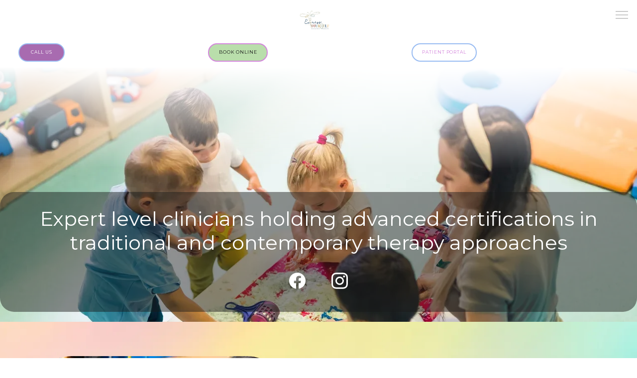

--- FILE ---
content_type: text/html
request_url: https://www.expressyourselftherapy.com/?utm_source=SpeechTherapyList.com&utm_medium=referral
body_size: 84127
content:
<!DOCTYPE html>
		<html lang="en">
        <head>
            <!--
            IMC metadata START
            rootPage=[vbid-f6ba954b-716a-4bde-b9f3-ae6a073a2f4d]
            name=[Home]
            schemeVersion=[2]
            creationDate=[08-04-2024 16:45:09]
            clonedFromVBID=[vbid-d9f414b8-0c1a-4ffb-98f4-de411cc880e3]
            creator=[535f5640-1032-427b-9f29-634640b45714]
            version=[dev]
            env=[prd]
            publishDate=[22-01-2026 13:53:02]
            Renderer=[Service API]
            IMC metadata END
            -->
						<!-- START meta data -->
            <meta charset="utf-8">
            <meta name="viewport" content="width=device-width, initial-scale=1, shrink-to-fit=no">
            
			<script type="application/ld+json">
				{"@context": "https://schema.org","@id":"https://www.expressyourselftherapy.com/a9a9fcda-1c51-4261-9dd9-fefbc211c54e","url":"https://www.expressyourselftherapy.com","brand":{"name":["Express Yourself Pediatric Therapy"]},"name":["Melissa Grosvenor, PhD, M.S. CCC-SLP, I/ECMH-C, BCS-CL","Kelly Mitchell, MOTR/L","Andrea (Andi) Kwasigroch, OTR","Janelle Beamish, PT, DPT","Jaclyn Pizzoferrato, M.S. CCC-SLP","Danielle Leporace, M.S. CCC-SLP","Alexis Montgomery, M.S. CCC-SLP","Kailey Caceres, M.A. CCC-SLP","Jason Busse, LCPC","Clarissa Messina, SLP","Gianna Murkowski, COTA","Emmy Flessas, SLP","McKenna Moss, OTR/L","Madelyn Martin, PTA","Anne Petillo, CCC-SLP","Sarah Leiba","Rebecca Shapiro"],"image":"https://sa1s3optim.patientpop.com/assets/production/practices/509bdf78b38033bc3fdc05bb3aedf4cf5e788088/images/2723522.jpeg","potentialAction":{"@type":"ReserveAction","target":{"@type":"EntryPoint","urlTemplate":"https://www.expressyourselftherapy.com/schedule?utm_medium=markup","inLanguage":"en-US","actionPlatform":["https://schema.org\/DesktopWebPlatform","https://schema.org\/IOSPlatform","https://schema.org\/AndroidPlatform"]},"result":{"@type":"Reservation","name":"Book Online"}},"@type":"MedicalBusiness","subOrganization":[{"@type":"Physician","brand":{"name":["Express Yourself Pediatric Therapy"]},"name":["Rebecca Shapiro","Emmy Flessas, SLP","Madelyn Martin, PTA","Anne Petillo, CCC-SLP","Clarissa Messina, SLP","Gianna Murkowski, COTA","McKenna Moss, OTR/L","Jaclyn Pizzoferrato, M.S. CCC-SLP","Kelly Mitchell, MOTR/L","Janelle Beamish, PT, DPT","Melissa Grosvenor, PhD, M.S. CCC-SLP, I/ECMH-C, BCS-CL"],"image":"https://sa1s3optim.patientpop.com/assets/production/practices/509bdf78b38033bc3fdc05bb3aedf4cf5e788088/images/2723522.jpeg","url":"https://www.expressyourselftherapy.com/location/palatine-il","telephone":"847-907-9227","openingHours":["MON 9:00 AM - 7:00 PM","TUE 9:00 AM - 7:00 PM","WED 9:00 AM - 7:00 PM","THU 9:00 AM - 7:00 PM","FRI 9:00 AM - 5:00 PM","SAT 8:00 AM - 2:00 PM","SUN Closed"],"contactPoint":[{"@type":"ContactPoint","telephone":"847-907-9227","contactType":"reservations"},{"@type":"ContactPoint","telephone":"847-907-9227","contactType":"customer service"}],"address":{"@type":"PostalAddress","streetAddress":"1 East Northwest Highway Suite 100","addressLocality":"Palatine","addressRegion":"IL","postalCode":"60067","addressCountry":"USA"}},{"@type":"Physician","brand":{"name":["Express Yourself Pediatric Therapy"]},"name":["Sarah Leiba","Alexis Montgomery, M.S. CCC-SLP","Kailey Caceres, M.A. CCC-SLP","Danielle Leporace, M.S. CCC-SLP"],"image":"https://sa1s3optim.patientpop.com/assets/production/practices/509bdf78b38033bc3fdc05bb3aedf4cf5e788088/images/2723522.jpeg","url":"https://www.expressyourselftherapy.com/location/kensington-md","telephone":"847-907-9227","openingHours":["MON 9:00 AM - 7:00 PM","TUE 9:00 AM - 7:00 PM","WED 9:00 AM - 7:00 PM","THU 9:00 AM - 7:00 PM","FRI Closed","SAT 10:00 AM - 12:00 PM","SUN Closed"],"contactPoint":[{"@type":"ContactPoint","telephone":"847-907-9227","contactType":"reservations"},{"@type":"ContactPoint","telephone":"847-907-9227","contactType":"customer service"}],"address":{"@type":"PostalAddress","streetAddress":"3930 Knowles Ave. Suite 306","addressLocality":"Kensington","addressRegion":"MD","postalCode":"20895","addressCountry":"USA"}}]}
			</script>
            
            <meta name="theme-color" content="#000000">
            <link rel="canonical" href="https://www.expressyourselftherapy.com" />
            <link rel="shortcut icon" href="/favicon.ico" />
						<link rel="preconnect" href="https://www.googletagmanager.com"><link rel="preconnect" href="https://sa1s3optim.patientpop.com">
						<link rel="dns-prefetch" href="https://www.googletagmanager.com"><link rel="dns-prefetch" href="https://sa1s3optim.patientpop.com"><link rel="dns-prefetch" href="https://www.google.com"><link rel="dns-prefetch" href="https://www.google-analytics.com"><link rel="dns-prefetch" href="https://www.facebook.com">
            
            <!-- Google Analytics -->
                <script async src="https://www.googletagmanager.com/gtag/js?id=G-0FNBFPJB3B"></script>
                <script>
                window.dataLayer = window.dataLayer || [];
                function gtag(){dataLayer.push(arguments);}
                gtag('js', new Date());
                gtag('config', 'G-0FNBFPJB3B');
                </script>
            <!-- End Google Analytics -->		
            <meta name="google-site-verification" content="WIjguf5mcKx_PkQkUyrZUJIxAIoEwn1aRl5P4oGpuzY">
            
            <title>Express Yourself Pediatric Therapy | Pediatric Speech Therapy, Occupational Therapy and Physical Therapy located in Palatine, IL and Kensington, MD</title>
            
            <meta name="description" content="Trusted Pediatric Speech Therapy, Occupational Therapy and Physical Therapy serving the patients of Palatine, IL and Kensington, MD. Contact us at 847-907-9227 or visit us at 1 East Northwest Highway, Suite 100, Palatine, IL 60067.">
            <meta name="monitor_key" content="daabc74d1f048a3ca642e7bb41d49e3089ae8653">
            <!-- END meta data -->
            <!-- START custom head code -->
            
						<!-- END custom head code -->
						<script type="text/javascript">"use strict";window.wm=window.wm||{};const initTebraWidgetManager=()=>{const wmDeferredCommands=[];const TEBRA_WIDGET_MANAGER_METHODS=["initializeManager","registerWidget","broadcastMessage"];window.wmOnScriptLoad=()=>{window.addEventListener("actionCall",e=>{return window.WidgetManager.widgetClick(e.detail.callParameter)});wmDeferredCommands.forEach(cmd=>{window.WidgetManager[cmd.command](...cmd.args)})};TEBRA_WIDGET_MANAGER_METHODS.forEach(wmMethod=>{window.wm[wmMethod]=(...args)=>{const deferredCommand={command:wmMethod,args};if(window.WidgetManager&&window.WidgetManager[deferredCommand.command]){window.WidgetManager[deferredCommand.command](...deferredCommand.args)}else{wmDeferredCommands.push(deferredCommand)}}})};initTebraWidgetManager();
</script><script src="https://d35hk7lgnvai11.cloudfront.net/widgetManager.js" onload="wmOnScriptLoad()" defer async></script><script>window.wm.initializeManager('a9a9fcda-1c51-4261-9dd9-fefbc211c54e');</script>
						<style>html{font-size:12px}@media only screen and (max-width: 680px){html{font-size:8px}}:root{--editor-menu-height: 0px;--menu-height: 0px;--popup-spacing: 0px;--stick-top-section-height: 0px;--gallery-content-box-margin: 0px;--dynamic-buttons-height: 0;--dynamic-menu-logo-height: 0}section{box-sizing:border-box;overflow:hidden;background-size:cover;background-repeat:no-repeat;background-position:center center}a{color:inherit;text-decoration:none}.website{padding:0;margin:0}.website section{margin-left:auto;margin-right:auto}.website section[data-position=popup]{--popup-spacing: 8vw;--popup-width: inherit;max-height:calc(100vh - var(--editor-menu-height) - var(--popup-spacing));width:var(--popup-width);min-width:var(--popup-width);max-width:var(--popup-width);position:fixed;top:0;left:0!important;transform:translate(calc(50vw - 50%),calc(50vh + var(--editor-menu-height)/2 - 50%))!important;z-index:1002;box-shadow:-3px 11px 200px #00000030;overflow-y:scroll}.website section[data-position=popup][data-section-width=stretched]{--popup-width: calc(100vw - var(--popup-spacing))}.website section[data-position=popup][data-section-width=boxed]{--popup-width: calc(70vw - var(--popup-spacing))}.website section[data-position=popup][data-section-width=boxed] .children{max-width:unset!important}.website section[data-position=popup]{display:none}.website section[data-position=popup].show-section{display:inherit}.website section[data-position=popup] article .pic-side img.pic{transform:scale(1)!important}.website section[data-position=stick-top]{position:fixed;top:var(--editor-menu-height);z-index:998}@media only screen and (max-width: 880px){.website section[data-position=popup],.website section[data-position=popup][data-section-width=boxed],.website section[data-position=popup][data-section-width=stretched]{overflow-y:auto}.website section[data-position=stick-top]{overflow-y:auto;max-height:40vh}}@media only screen and (max-width: 680px){.website section[data-position=popup],.website section[data-position=popup][data-section-width=boxed],.website section[data-position=popup][data-section-width=stretched]{--popup-spacing: 2vw;--popup-mobile-height: calc(100vh - var(--editor-menu-height) - var(--popup-spacing));--popup-width: calc(100vw - var(--popup-spacing));height:var(--popup-mobile-height);min-height:var(--popup-mobile-height)!important;max-height:var(--popup-mobile-height)}}.website section[data-height=fullscreen]{min-height:100vh!important}.website section[data-textalign=left] .section-item .text-side .buttons{align-items:inherit;text-align:inherit}.website section[data-textalign=left] .section-item .text-side{align-items:flex-start;text-align:left}.website section[data-blockstextalign=left] .section-header .text-side{align-items:flex-start;text-align:left}.website section[data-textalign=center] .section-item .text-side{text-align:center}.website section[data-textalign=left] .section-item .text-side .buttons{justify-content:flex-start}.website section[data-textalign=left] .section-item .text-side .buttons .element:nth-of-type(1){margin-left:0!important}.website section[data-textalign=center] .section-item .text-side .buttons{justify-content:center}.website section[data-textalign=right] .section-item .text-side .buttons{justify-content:flex-end}.website section[data-blockstextalign=center] .section-header .text-side{text-align:center}.website section[data-textalign=right] .section-item .text-side{align-items:flex-end;text-align:right}.website section[data-blockstextalign=right] .section-header .text-side{align-items:flex-end;text-align:right}.website section[data-verticalalign=top] article.section-item{justify-content:flex-start}.website section[data-verticalalign=center] article.section-item{justify-content:space-evenly}.website section[data-verticalalign=bottom] article.section-item{justify-content:flex-end}.website section[data-verticalalign=top] article.section-item .text-side{align-self:flex-start;justify-content:flex-start}.website section[data-verticalalign=stretch] article.section-item .text-side .buttons{flex-grow:1;align-content:flex-end}.website section[data-verticalalign=stretch][data-layoutclass^=right-center] article.section-item .text-side,.website section[data-verticalalign=stretch][data-layoutclass^=left-center] article.section-item .text-side,.website section[data-verticalalign=stretch][data-layoutclass^=middle-center] article.section-item .text-side{height:calc(100% - var(--gallery-content-box-margin) * 2)}.website section[data-verticalalign=center] article.section-item .text-side{align-self:center;justify-content:center}.website section[data-verticalalign=bottom] article.section-item .text-side{align-self:flex-end;justify-content:flex-end}.website section[data-blocksverticalalign=top] article.section-header{justify-content:flex-start}.website section[data-blocksverticalalign=center] article.section-header{justify-content:space-evenly}.website section[data-blocksverticalalign=bottom] article.section-header{justify-content:flex-end}.website section[data-blockshorizontalalign=left] article.section-header{align-items:flex-start}.website section[data-blockshorizontalalign=center] article.section-header{align-items:center}.website section[data-blockshorizontalalign=right] article.section-header{align-items:flex-end}.website section[data-layoutclass=middle-center][data-horizontalalign=left] article.section-item,.website section[data-layoutclass=middle-left][data-horizontalalign=left] article.section-item,.website section[data-layoutclass=middle-right][data-horizontalalign=left] article.section-item{align-items:flex-start}.website section[data-layoutclass=middle-center][data-horizontalalign=center] article.section-item,.website section[data-layoutclass=middle-left][data-horizontalalign=center] article.section-item,.website section[data-layoutclass=middle-right][data-horizontalalign=center] article.section-item{align-items:center}.website section[data-layoutclass=middle-center][data-horizontalalign=right] article.section-item,.website section[data-layoutclass=middle-left][data-horizontalalign=right] article.section-item,.website section[data-layoutclass=middle-left][data-horizontalalign=right] article.section-item,.website section[data-layoutclass=middle-right][data-horizontalalign=right] article.section-item{align-items:flex-end}.website section[data-horizontalalign=left] article.section-item .text-side{margin-right:auto!important}.website section[data-horizontalalign=center] article.section-item .text-side{margin-right:auto!important;margin-left:auto!important}.website section[data-horizontalalign=right] article.section-item .text-side{margin-left:auto!important}@media only screen and (max-width: 680px){.website section[data-horizontalalign=right] article.section-item .text-side,.website section[data-horizontalalign=left] article.section-item .text-side{margin-right:auto!important;margin-left:auto!important}}.website article{display:flex;flex-direction:column;align-items:center;justify-content:space-evenly;position:relative;box-sizing:border-box}section.fill-height{min-height:100vh!important}.website section .children{width:100%;min-height:inherit;position:relative;display:flex;flex-wrap:wrap;margin-left:auto;margin-right:auto;align-items:stretch;box-sizing:border-box}.website section[data-effectshover=hover-effect-1] article:not(.section-header) .pic-side img.pic{transition:all 1s cubic-bezier(.04,-.03,0,1.01)}.website section[data-effectshover=hover-effect-1] article:not(.section-header):hover .pic-side img.pic{transition:all 3s cubic-bezier(.04,-.03,0,1.01);transform:scale(1.2)}.website section[data-effectshover=hover-effect-2] article:not(.section-header){transition:box-shadow 1s cubic-bezier(.04,-.03,0,1.01);box-shadow:-1px 8px 14px #0000}.website section[data-effectshover=hover-effect-2] article:not(.section-header):hover{box-shadow:-1px 8px 14px #00000075}.website section[data-effectshover=hover-effect-3] article:not(.section-header){transition:transform 1s cubic-bezier(.04,-.03,0,1.01)}.website section[data-effectshover=hover-effect-3] article:not(.section-header):hover{transform:translateY(-3%)}.website section[data-effectshover=hover-effect-4] article:not(.section-header) .text-side{transition:opacity 1s cubic-bezier(.04,-.03,0,1.01);opacity:0}.website section[data-effectshover=hover-effect-4] article:not(.section-header):hover .text-side{opacity:1}.website section[data-effectshover=hover-effect-5] article:not(.section-header) .pic-side{transition:opacity 1s cubic-bezier(.04,-.03,0,1.01);opacity:0}.website section[data-effectshover=hover-effect-5] article:not(.section-header):hover .pic-side{opacity:1}.website section[data-effectshover=hover-effect-6] article:not(.section-header) .pic-side{transition:opacity 1s cubic-bezier(.04,-.03,0,1.01);opacity:1}.website section[data-effectshover=hover-effect-6] article:hover:not(.section-header) .pic-side{opacity:.4}.website section[data-effectshover=hover-effect-7] article:not(.section-header) .pic-side{transition:opacity 1s cubic-bezier(.04,-.03,0,1.01);opacity:.5}.website section[data-effectshover=hover-effect-7] article:not(.section-header):hover .pic-side{opacity:1}.website section[data-effecttext=text-effect-1] .text-side h1,.website section[data-effecttext=text-effect-1] .text-side h2,.website section[data-effecttext=text-effect-1] .text-side h3,.website section[data-effecttext=text-effect-1] .text-side h4{text-shadow:0px 3px 5px #00000038}.website section[data-effecttext=text-effect-2] .text-side{outline-offset:10px;outline:1px solid #cccccc7a}.website section[data-effecttext=text-effect-3] article:not(.section-header) .text-side:before{position:absolute;left:0;top:13px;width:100%;z-index:999;content:"";border-top:1px solid #cccccc7a}.website section[data-effecttext=text-effect-3] article:not(.section-header) .text-side:after{position:absolute;left:0;bottom:13px;width:100%;z-index:999;content:"";border-top:1px solid #cccccc7a}.website section[data-effecttext=text-effect-4] .text-side{mix-blend-mode:multiply}.website section[data-effecttext=text-effect-5] .text-side h1,.website section[data-effecttext=text-effect-5] .text-side h3,.website section[data-effecttext=text-effect-5] .text-side h4,.website section[data-effecttext=text-effect-5] .text-side h2{background-color:var(--theme-color-1)!important;padding:10px!important;color:var(--theme-color-2)!important}.website section[data-effecttext=text-effect-6] .text-side h1,.website section[data-effecttext=text-effect-6] .text-side h3,.website section[data-effecttext=text-effect-6] .text-side h4,.website section[data-effecttext=text-effect-6] .text-side h2{background-color:var(--theme-color-2)!important;padding:10px!important;color:var(--theme-color-1)!important}.website section[data-idleeffect=darken_gardient_30] article[data-itemmediatype=PIC] .pic-side:before{display:block;position:absolute;background-image:linear-gradient(to bottom,rgba(0,0,0,0) 70%,#0000007d 100%);height:100%;top:0;left:0;width:100%;content:"";z-index:1}.website section[data-imagefit="1_1"] article img.pic{object-fit:contain}@media only screen and (min-width: 680px){.website section[data-imagefit="1_1"] article img.pic{object-fit:scale-down}}.website section[data-imagefit=contain] article img.pic{object-fit:contain}.website section[data-imagefit=cover] article img.pic{object-fit:cover}.filter-preview{position:relative}.filter-preview.filter-1,.website section[data-imagefilter=filter-1] article[data-itemmediatype=PIC] img.pic{filter:brightness(100%)}.filter-preview.filter-2,.website section[data-imagefilter=filter-2] article[data-itemmediatype=PIC] img.pic{filter:brightness(80%)}.filter-preview.filter-3,.website section[data-imagefilter=filter-3] article[data-itemmediatype=PIC] img.pic{filter:brightness(60%)}.filter-preview.filter-4:after,.website section[data-imagefilter=filter-4] article[data-itemmediatype=PIC] .pic-side:before{display:block;position:absolute;background-image:linear-gradient(to bottom,rgba(0,0,0,0) 60%,#000000 100%);height:100%;top:0;left:0;width:100%;content:"";z-index:1;pointer-events:none}.filter-preview.filter-5:after,.website section[data-imagefilter=filter-5] article[data-itemmediatype=PIC] .pic-side:before{display:block;position:absolute;background-image:linear-gradient(to top,rgba(0,0,0,0) 60%,#000000 100%);height:100%;top:0;left:0;width:100%;content:"";z-index:1;pointer-events:none}.filter-preview.filter-6:after,.website section[data-imagefilter=filter-6] article[data-itemmediatype=PIC] .pic-side:before{display:block;position:absolute;background-image:linear-gradient(to left,rgba(0,0,0,0) 60%,#00000070 100%);height:100%;top:0;left:0;width:100%;content:"";z-index:1;pointer-events:none}.filter-preview.filter-7:after,.website section[data-imagefilter=filter-7] article[data-itemmediatype=PIC] .pic-side:before{display:block;position:absolute;background-image:linear-gradient(to right,rgba(0,0,0,0) 60%,#00000070 100%);height:100%;top:0;left:0;width:100%;content:"";z-index:1;pointer-events:none}.filter-preview.filter-8:after,.website section[data-imagefilter=filter-8] article[data-itemmediatype=PIC] .pic-side:before{display:block;position:absolute;background-image:linear-gradient(to top,rgba(255,255,255,0) 60%,#ffffff 100%);height:100%;top:0;left:0;width:100%;content:"";z-index:1;pointer-events:none}.filter-preview.filter-9:after,.website section[data-imagefilter=filter-9] article[data-itemmediatype=PIC] .pic-side:before{display:block;position:absolute;background-image:linear-gradient(to bottom,rgba(255,255,255,0) 60%,#ffffff 100%);height:100%;top:0;left:0;width:100%;content:"";z-index:1;pointer-events:none}.filter-preview.filter-10:after,.website section[data-imagefilter=filter-10] article[data-itemmediatype=PIC] .pic-side:before{display:block;position:absolute;background-image:linear-gradient(to left,rgba(255,255,255,0) 60%,#ffffff70 100%);height:100%;top:0;left:0;width:100%;content:"";z-index:1;pointer-events:none}.filter-preview.filter-11:after,.website section[data-imagefilter=filter-11] article[data-itemmediatype=PIC] .pic-side:before{display:block;position:absolute;background-image:linear-gradient(to right,rgba(255,255,255,0) 60%,#ffffff70 100%);height:100%;top:0;left:0;width:100%;content:"";z-index:1;pointer-events:none}.filter-preview.filter-12:after,.website section[data-imagefilter=filter-12] article[data-itemmediatype=PIC] .pic-side:before{display:block;position:absolute;background-image:linear-gradient(to right,rgba(255,255,255,0) 60%,#ffffff70 100%);height:100%;top:0;left:0;width:100%;content:"";z-index:1;pointer-events:none}.website section[data-imagescroll=normal] article .pic-side img.pic{height:100%!important;top:0!important}.website section[data-imagescroll=fixed] article .pic-side img.pic{min-height:100vh!important;height:100%!important}.website section[data-imagescroll=parallax] article .pic-side img.pic{min-height:100vh!important;height:100%!important}.website section[data-imagescroll=parallax] article[data-itemmediatype=MAP] .pic-side img,.website section[data-imagescroll=fixed] article[data-itemmediatype=MAP] .pic-side img{transform:none!important}.website section article .text-side{transition:all 2s cubic-bezier(.165,.84,.44,1)}.website section[data-effectentrance=entrance-effect-1] article[data-visible=false] .text-side{transition:none;transform:translate3d(0,50px,0);opacity:0}.website section[data-effectentrance=entrance-effect-1] article[data-visible=true] .text-side{transform:translateZ(0);opacity:1}.website section[data-effectentrance=entrance-effect-2] article[data-visible=false] .text-side{transition:none;transform:translate3d(-50px,0,0);opacity:0}.website section[data-effectentrance=entrance-effect-2] article[data-visible=true] .text-side{transform:translateZ(0);opacity:1}.website section[data-effectentrance=entrance-effect-3] article[data-visible=false] .text-side{transition:none;transform:translateZ(0);opacity:0}.website section[data-effectentrance=entrance-effect-3] article[data-visible=true] .text-side{transform:translateZ(0);opacity:1}.website section[data-effectentrance=entrance-effect-4] article .text-side div[data-elementtype=BUTTON],.website section[data-effectentrance=entrance-effect-4] article .text-side h1,.website section[data-effectentrance=entrance-effect-4] article .text-side h2,.website section[data-effectentrance=entrance-effect-4] article .text-side h4,.website section[data-effectentrance=entrance-effect-4] article .text-side h3{transition:all 2s cubic-bezier(.165,.84,.44,1)}.website section[data-effectentrance=entrance-effect-4] article[data-visible=false] .text-side h1,.website section[data-effectentrance=entrance-effect-4] article[data-visible=false] .text-side h2,.website section[data-effectentrance=entrance-effect-4] article[data-visible=false] .text-side h4,.website section[data-effectentrance=entrance-effect-4] article[data-visible=false] .text-side h3{transition:none;transform:translate3d(-500px,0,0);opacity:0}.website section[data-effectentrance=entrance-effect-4] article[data-visible=false] .text-side div[data-elementtype=BUTTON]{transform:translate3d(0,200px,0)}.website section[data-effectentrance=entrance-effect-4] article .text-side{overflow:hidden}.website section[data-effectentrance=entrance-effect-4] article[data-visible=true] .text-side div[data-elementtype=BUTTON],.website section[data-effectentrance=entrance-effect-4] article[data-visible=true] .text-side h4,.website section[data-effectentrance=entrance-effect-4] article[data-visible=true] .text-side h1,.website section[data-effectentrance=entrance-effect-4] article[data-visible=true] .text-side h2,.website section[data-effectentrance=entrance-effect-4] article[data-visible=true] .text-side h3{transform:translateZ(0);opacity:1}.website section[data-effectentrance=entrance-effect-5] article .text-side h1,.website section[data-effectentrance=entrance-effect-5] article .text-side h2,.website section[data-effectentrance=entrance-effect-5] article .text-side h3,.website section[data-effectentrance=entrance-effect-5] article .text-side h4{transition:all 2s cubic-bezier(.165,.84,.44,1);height:1em;overflow:hidden;word-break:break-all}body[data-ineditor=true] .website section[data-layoutclass=middle-center] article .text-side{transition:none}.website section[data-effectentrance=entrance-effect-5] article[data-visible=false] .text-side h1,.website section[data-effectentrance=entrance-effect-5] article[data-visible=false] .text-side h2,.website section[data-effectentrance=entrance-effect-5] article[data-visible=false] .text-side h3,.website section[data-effectentrance=entrance-effect-5] article[data-visible=false] .text-side h4{width:0%}.website section[data-effectentrance=entrance-effect-5] article[data-visible=true] .text-side h1,.website section[data-effectentrance=entrance-effect-5] article[data-visible=true] .text-side h2,.website section[data-effectentrance=entrance-effect-5] article[data-visible=true] .text-side h3,.website section[data-effectentrance=entrance-effect-5] article[data-visible=true] .text-side h4{width:100%}.website section article .pic-side{overflow:hidden}.website section[data-effectimage=image-effect-1] article[data-itemmediatype=PIC] .pic-side{transform:scale(.8)}.website section[data-effectimage=image-effect-2] article[data-itemmediatype=PIC] .pic-side{transform:rotate(10deg) scale(.9)}.website section[data-effectimage=image-effect-3] article[data-itemmediatype=PIC] .pic-side{transform:translate(-20%) scale(.9)}.website section[data-effectimage=image-effect-3] article[data-itemmediatype=PIC] .text-side{transform:translate(20%)!important}@media only screen and (max-width: 680px){.website section[data-effectimage=image-effect-3] article[data-itemmediatype=PIC] .pic-side{transform:translate(0) scale(1)!important}.website section[data-effectimage=image-effect-3] article[data-itemmediatype=PIC] .text-side{transform:translate(0)!important}}.website section[data-effectimage=image-effect-4] article[data-itemmediatype=PIC] .pic-side img.pic{mix-blend-mode:multiply}.website section[data-effectimage=image-effect-5] article[data-itemmediatype=PIC]:not(.section-header) .pic-side{min-height:initial!important;height:initial!important;overflow:inherit!important}.website section[data-effectimage=image-effect-5] article[data-itemmediatype=PIC]:not(.section-header){min-height:inherit!important}.website section[data-effectimage=image-effect-5][data-layoutclass=middle-center] article[data-itemmediatype=PIC]:not(.section-header):before{content:"";width:100%;padding-top:100%;position:relative}.website section[data-effectimage=image-effect-5][data-layoutclass=middle-center] article[data-itemmediatype=PIC]:not(.section-header) .text-side{position:absolute}.website section[data-effectimage=image-effect-5] article[data-itemmediatype=PIC]:not(.section-header) .pic-side:before{content:"";width:100%;padding:100% 0 0!important;position:relative}.website section[data-effectimage=image-effect-5] article[data-itemmediatype=PIC]:not(.section-header) .pic-side img.pic{position:absolute;border-radius:1500px;transform:scale(.9)}.website section[data-effectimage=image-effect-6] article[data-itemmediatype=PIC] .pic-side{transform:translate(10%) scale(.9);border:20px solid white}.website section[data-effectimage=image-effect-6] article[data-itemmediatype=PIC] .text-side{transform:translate(-10%)!important}@media only screen and (max-width: 480px){.website section[data-imagefilter=filter-4] article[data-itemmediatype=PIC] .pic-side:before{background-image:linear-gradient(to bottom,rgba(0,0,0,0) 0%,#000000 100%)}.website section[data-imagefilter=filter-5] article[data-itemmediatype=PIC] .pic-side:before{background-image:linear-gradient(to top,rgba(0,0,0,0) 0%,#000000 100%)}.website section[data-imagefilter=filter-6] article[data-itemmediatype=PIC] .pic-side:before{background-image:linear-gradient(to left,rgba(0,0,0,0) 0%,#00000070 100%)}.website section[data-imagefilter=filter-7] article[data-itemmediatype=PIC] .pic-side:before{background-image:linear-gradient(to right,rgba(0,0,0,0) 0%,#00000070 100%)}.website section[data-imagefilter=filter-8] article[data-itemmediatype=PIC] .pic-side:before{background-image:linear-gradient(to top,rgba(255,255,255,0) 0%,#ffffff 100%)}.website section[data-imagefilter=filter-9] article[data-itemmediatype=PIC] .pic-side:before{background-image:linear-gradient(to bottom,rgba(255,255,255,0) 0%,#ffffff 100%)}.website section[data-imagefilter=filter-10] article[data-itemmediatype=PIC] .pic-side:before{background-image:linear-gradient(to left,rgba(255,255,255,0) 0%,#ffffff70 100%)}.filter-preview.filter-11:after,.website section[data-imagefilter=filter-11] article[data-itemmediatype=PIC] .pic-side:before{background-image:linear-gradient(to right,rgba(255,255,255,0) 0%,#ffffff70 100%)}.website section[data-imagefilter=filter-12] article[data-itemmediatype=PIC] .pic-side:before{background-image:linear-gradient(to right,rgba(255,255,255,0) 0%,#ffffff70 100%)}}@media only screen and (max-width: 680px){.website section[data-effectimage=image-effect-6] article[data-itemmediatype=PIC] .pic-side{transform:translate(0) scale(.9);border:20px solid white}.website section[data-effectimage=image-effect-6] article[data-itemmediatype=PIC] .text-side{transform:translate(0)!important}}.hidden{display:none!important}.website section article .pic-side{z-index:1}.website section article .text-side{z-index:3}.rotate-180{transform:rotate(180deg)}
</style>
						<style>body{padding:0;margin:0}img{display:none}img[src]{display:inline-block}h1,h2,h3,h4,p,div[data-elementtype=TITLE],div[data-elementtype=SUBTITLE],div[data-elementtype=BODY]{font-smooth:auto;-webkit-font-smoothing:antialiased;-moz-osx-font-smoothing:auto;word-break:break-word}a[data-item-type=ANCHOR]{cursor:pointer}[data-elementtype=SUBTITLE] a,[data-elementtype=BODY] a{text-decoration:underline!important}div[data-elementtype=TITLE],div[data-elementtype=SUBTITLE],div[data-elementtype=BODY]{display:inline-block;padding:0;margin:0;font-weight:400;width:100%}h1{display:inline-block;padding:0;margin:0;font-weight:400}h2{display:inline-block;padding:0;font-weight:400}h3,h4{display:inline-block;padding:0;margin:0;font-weight:400}p{display:block;padding:0;margin:0;font-weight:400;max-width:500px}div[data-elementtype=BODY] p{max-width:initial}div[data-elementtype=BODY] h4,div[data-elementtype=BODY] h3,div[data-elementtype=BODY] h2,div[data-elementtype=BODY] h1{padding-left:0}h1:empty{display:none}h2:empty{display:none}h3:empty{display:none}p:empty{display:none}p[contenteditable=true],button[contenteditable=true],h3[contenteditable=true],h2[contenteditable=true],h1[contenteditable=true]{display:inline-block!important}img[src=""]{display:none}button:empty{display:none}.website{padding:0;margin:0}.text-side{display:flex;flex-direction:column;align-items:center;pointer-events:none}.text-side .buttons{flex-direction:initial;display:flex;align-items:center}.text-side:empty,.website article .text-side:empty{display:none}.text-side .buttons:empty{display:none}.element{pointer-events:auto}.links div{border:none;padding:5px 10px;margin:2px;outline:none;display:inline-block}div[data-elementtype=BUTTON],div[data-elementtype=BUTTON2],div[data-elementtype=BUTTON3]{display:inline-block!important;padding:10px 20px!important;margin:0 4px 0 0;font-weight:400;max-width:500px;overflow:hidden;text-overflow:ellipsis}hr[data-elementtype=DIVIDER]{height:2px;width:100%;border:none;background-color:var(--theme-color-1, #fff)}hr[data-elementtype=DIVIDER][data-variant=divider_variant_1]{height:1px}hr[data-elementtype=DIVIDER][data-variant=divider_variant_2]{height:2px}hr[data-elementtype=DIVIDER][data-variant=divider_variant_3]{height:5px;max-width:200px}hr[data-elementtype=DIVIDER][data-variant=divider_variant_4]{height:10px;width:10px}hr[data-elementtype=DIVIDER][data-variant=divider_variant_5]{height:20px;width:2px;transform:rotate(45deg)}img[data-elementtype=ICON]{height:80px;max-width:100%;min-width:60px;object-fit:contain!important}.buttons{margin-top:10px;flex-wrap:wrap}.button_preset_1,.button_preset_2,.button_preset_3{text-align:center}.website[menu-collapse=true] .top_menu .buttons .button_preset_1,.website[menu-collapse=true] .top_menu .buttons .button_preset_2,.website[menu-collapse=true] .top_menu .buttons .button_preset_3{display:flex;justify-content:center;align-content:center;flex-direction:column}div[data-variant=button_variant_1],div[data-variant=button_variant_2],div[data-variant=button_variant_3],div[data-variant=button_variant_4],div[data-variant=button_variant_5],div[data-variant=button_variant_6],div[data-variant=button_variant_7],div[data-variant=button_variant_8],div[data-variant=button_variant_9],div[data-variant=button_variant_10],div[data-variant=button_variant_11],div[data-variant=button_variant_12],div[data-variant=button_variant_13],div[data-variant=button_variant_14],div[data-variant=button_variant_15],div[data-variant=button_variant_16],div[data-variant=button_variant_17],div[data-variant=button_variant_18],div[data-variant=button_variant_19]{min-width:50px;border:1.5px solid;border-color:var(--button-color-preset-border-color)!important;padding:10px 20px!important;margin:5px!important;background-color:var(--button-color-preset-background-color)!important;color:var(--button-color-preset-color)!important;transition:background-color .3s cubic-bezier(.25,1,.5,1)}div[data-variant=button_variant_1]:hover,div[data-variant=button_variant_2]:hover,div[data-variant=button_variant_3]:hover,div[data-variant=button_variant_4]:hover,div[data-variant=button_variant_5]:hover,div[data-variant=button_variant_6]:hover,div[data-variant=button_variant_7]:hover,div[data-variant=button_variant_8]:hover,div[data-variant=button_variant_9]:hover,div[data-variant=button_variant_10]:hover,div[data-variant=button_variant_11]:hover,div[data-variant=button_variant_12]:hover,div[data-variant=button_variant_13]:hover,div[data-variant=button_variant_14]:hover,div[data-variant=button_variant_15]:hover,div[data-variant=button_variant_16]:hover,div[data-variant=button_variant_17]:hover,div[data-variant=button_variant_18]:hover,div[data-variant=button_variant_19]:hover{background-color:var(--button-color-preset-background-hover-color)!important;color:var(--button-color-preset-hover-color)!important}div[data-variant=button_variant_2]{border-color:transparent!important;box-shadow:-1px 3px 5px #0000000a}div[data-variant=button_variant_3]:hover,div[data-variant=button_variant_3]{border-color:transparent!important;background-color:transparent!important}div[data-variant=button_variant_5]{border-color:transparent!important;box-shadow:-1px 3px 5px #0000000a;position:relative;transition:all .3s cubic-bezier(.25,1,.5,1)}div[data-variant=button_variant_5]:hover{background-color:transparent!important}div[data-variant=button_variant_5]:after{content:"";display:block;bottom:0;height:0%;left:0;width:100%;position:absolute;background-color:var(--button-color-preset-background-hover-color)!important;transition:all .3s cubic-bezier(.25,1,.5,1);z-index:-1}div[data-variant=button_variant_5]:hover:after{height:100%}div[data-variant=button_variant_4]{border-width:2px!important;border-color:var(--button-color-preset-border-color)!important;background-color:transparent!important}div[data-variant=button_variant_4]:hover:after{height:100%}div[data-variant=button_variant_6]{border-radius:6px}div[data-variant=button_variant_7]{background-color:transparent!important;border-color:transparent!important}div[data-variant=button_variant_7]:after{content:"";width:0px;position:relative;bottom:0;height:2px;transform:translateY(6px);background-color:var(--button-color-preset-hover-color);display:block;transition:width .3s cubic-bezier(.25,1,.5,1)}div[data-variant=button_variant_7]:hover:after{width:100%}div[data-variant=button_variant_8]{border-radius:50px}div[data-variant=button_variant_9]{border-radius:50px;margin:5px!important;background-color:transparent!important;transition:all .3s cubic-bezier(.25,1,.5,1)}div[data-variant=button_variant_9]:hover{border-radius:50px;margin:5px!important;background-color:var(--button-color-preset-background-hover-color)!important;color:var(--button-color-preset-hover-color)!important;transition:all .3s cubic-bezier(.25,1,.5,1)}div[data-variant=button_variant_10]{border:2px solid;border-color:var(--button-color-preset-border-color)!important;border-radius:100px!important;width:50px!important;height:50px!important;padding:0!important;font-size:12px!important;background-color:var(--button-color-preset-background-color)!important;margin:5px!important;text-align:center!important;color:var(--button-color-preset-color)!important;display:flex!important;align-items:center;justify-content:center}div[data-variant=button_variant_11]{border-radius:50px}div[data-variant=button_variant_13],div[data-variant=button_variant_12]{background-color:var(--button-color-preset-background-color)!important;position:relative;font-family:Open Sans,sans-serif;font-size:12px;text-decoration:none;color:var(--button-color-preset-color)!important;border:solid 1px var(--button-color-preset-border-color)!important;background-image:-webkit-gradient(linear,left bottom,left top,color-stop(0,rgb(0 0 0 / 29%)),color-stop(1,rgb(255 255 255 / 28%)));box-shadow:inset 0 1px #fdfdfda3,0 1px #ffffff3b;border-radius:5px;min-width:50px;padding:10px 20px!important}div[data-variant=button_variant_13]{border-radius:50px}div[data-variant=button_variant_14]{background-color:#000;border-radius:0;min-width:50px;padding:10px 20px!important;background-color:var(--button-color-preset-background-color)!important}div[data-variant=button_variant_15]{border-radius:0;border-color:transparent!important;min-width:50px;padding:10px 20px 10px 0!important;color:var(--button-color-preset-color)!important;background-color:transparent!important}div[data-variant=button_variant_15]:hover{background-color:transparent!important}div[data-variant=button_variant_15]:after{content:"\2192";transform:translate(-5px);margin-left:10px;font-family:Arial;color:var(--button-color-preset-color)!important;display:inline-block;transition:all .3s cubic-bezier(.25,1,.5,1);background-color:transparent!important}div[data-variant=button_variant_15]:hover:after{content:"\2192";transform:translate(0);color:var(--button-color-preset-hover-color)!important;background-color:transparent!important}div[data-variant=button_variant_16]{border:2px solid;border-color:var(--button-color-preset-border-color)!important;border-radius:100px!important;width:50px!important;height:50px!important;padding:0!important;font-size:0px!important;background-color:var(--button-color-preset-background-color)!important;margin:5px!important;text-align:center!important;color:var(--button-color-preset-color)!important}div[data-variant=button_variant_16]:after{content:"\2192";position:relative;font-family:Arial;color:var(--button-color-preset-color)!important;font-size:20px!important;margin:0!important;padding:0!important;top:14px!important;letter-spacing:0em!important;line-height:1em!important;background-color:transparent!important}div[data-variant=button_variant_16]:hover:after{color:var(--button-color-preset-hover-color)!important}div[data-variant=button_variant_17]{border:none!important;border-radius:0!important;background-color:var(--button-color-preset-background-color)!important;padding:10px 20px!important;margin:5px!important;color:var(--button-color-preset-color)!important}div[data-variant=button_variant_17]:after{content:"\2192";position:relative;margin-left:10px;font-family:Arial;color:var(--button-color-preset-color)!important;font-size:20px!important;background-color:transparent!important}div[data-variant=button_variant_17]:hover:after{color:var(--button-color-preset-hover-color)!important}div[data-variant=button_variant_18]{display:flex!important;flex-direction:row-reverse!important;align-items:center;border:none!important;border-radius:0!important;background-color:var(--button-color-preset-background-color)!important;padding:10px 20px!important;margin:5px!important;color:var(--button-color-preset-color)!important}div[data-variant=button_variant_18]:after{content:"\2192";position:relative;margin-right:10px;font-family:Arial;color:var(--button-color-preset-color)!important;font-size:20px!important;padding-bottom:2px;background-color:transparent!important}div[data-variant=button_variant_18]:hover:after{color:var(--button-color-preset-hover-color)!important}div[data-variant=button_variant_19]{border:none!important;border-radius:100px!important;background-color:var(--button-color-preset-background-color)!important;padding:10px 20px!important;margin:5px!important;color:var(--button-color-preset-color)!important}div[data-variant=button_variant_19]:after{content:"\2192";position:relative;margin-left:10px;font-family:Arial;color:var(--button-color-preset-color)!important;font-size:20px!important;background-color:transparent!important}div[data-variant=button_variant_19]:hover:after{color:var(--button-color-preset-hover-color)!important}div[data-variant=button_variant_1_invert]{border-radius:0;min-width:50px;outline-offset:-2px!important;padding:10px 20px!important;outline:2px solid var(--button-color-preset-border-color)!important;background-color:var(--button-color-preset-background-color)!important;color:var(--button-color-preset-color)!important}div[data-variant=button_variant_1_accent]{border-radius:0;min-width:50px;border:0px solid var(--button-color-preset-border-color)!important;padding:10px 20px!important;background-color:var(--button-color-preset-background-color)!important;color:var(--button-color-preset-color)!important}div[data-variant=button_variant_1_accent]:hover{background-color:var(--button-color-preset-background-hover-color)!important;color:var(--button-color-preset-hover-color)!important}div[data-variant=button_variant_1_accent2]{border-radius:0;min-width:50px;padding:10px 20px!important;border:0px solid var(--theme-color-2)!important;background-color:var(--button-color-preset-background-color)!important;color:var(--button-color-preset-color)!important}div[data-variant=button_variant_1_accent2_semiround]{border-radius:5px;min-width:50px;padding:10px 20px!important;color:var(--button-color-preset-color)!important;background-color:var(--button-color-preset-background-color)!important}div[data-variant=button_variant_1_accent2_semiround_acc1]{border-radius:5px;min-width:50px;padding:10px 20px!important;border:2px solid var(--theme-color-2)!important;background-color:var(--button-color-preset-background-color)!important;color:var(--button-color-preset-color)!important}div[data-variant=button_variant_1_accent2_semiround_acc2]{border-radius:5px;min-width:50px;padding:10px 20px!important;border:0px solid var(--theme-color-1)!important;box-shadow:0 2px 2px #00000010;color:var(--button-color-preset-color)!important;background-color:var(--button-color-preset-background-color)!important}div[data-variant=button_variant_1_accent3],div[data-variant=button_variant_1_accent4]{border-radius:0;min-width:50px;border:0px solid var(--theme-color-6)!important;padding:10px 20px!important;background-color:var(--button-color-preset-background-color)!important;color:var(--button-color-preset-color)!important}div[data-variant=button_variant_2_invert]{border-radius:100px!important;min-width:50px;border:2px solid var(--theme-color-2)!important;padding:10px 20px!important;color:var(--button-color-preset-color)!important;background-color:var(--button-color-preset-background-color)!important}div[data-variant=button_variant_2_solid]{border-radius:100px!important;min-width:50px;border:0px solid var(--theme-color-2)!important;padding:10px 20px!important;color:var(--button-color-preset-color)!important;background-color:var(--button-color-preset-background-color)!important;box-shadow:0 2px 2px #00000010}div[data-variant=button_variant_2_solid_invert]{border-radius:100px!important;min-width:50px;border:0px solid var(--theme-color-1)!important;padding:10px 20px!important;color:var(--button-color-preset-color)!important;background-color:var(--button-color-preset-background-color)!important;box-shadow:0 2px 2px #00000010}div[data-elementtype=VIDEO]{overflow:hidden;position:relative;height:0}div[data-elementtype=VIDEO] iframe{left:0;top:0;height:100%;width:100%;position:absolute}.social{display:flex;flex-wrap:wrap}div[data-elementtype=SOCIAL]{width:25px;height:25px;box-sizing:border-box;display:flex}div[data-elementtype=SOCIAL] svg{width:80%;height:100%}div[data-elementtype=SOCIAL][data-socialtheme=social_theme_1] svg{fill:#b3b3b3}div[data-elementtype=SOCIAL][data-socialtheme=social_theme_2] svg{fill:#fff}div[data-elementtype=SOCIAL][data-socialtheme=social_theme_3] svg{fill:#000}div[data-elementtype=SOCIAL][data-socialtheme=social_theme_4]{background-color:#fff;border-radius:900px}div[data-elementtype=SOCIAL][data-socialtheme=social_theme_4] svg{fill:#000;position:relative;width:50%;height:100%;left:25%}div[data-elementtype=SOCIAL][data-socialtheme=social_theme_5]{background-color:#000;border-radius:900px}div[data-elementtype=SOCIAL][data-socialtheme=social_theme_5] svg{fill:#fff;position:relative;width:50%;height:100%;left:25%}div[data-elementtype=SOCIAL][data-socialtheme=social_theme_6]{background-color:#1e90ff;border-radius:900px}div[data-elementtype=SOCIAL][data-socialtheme=social_theme_6] svg{fill:#fff;position:relative;width:50%;height:100%;left:25%}div[data-elementtype=SOCIAL][data-socialtheme=social_theme_7]{background-color:#1e90ff;border-radius:0}div.facebook[data-elementtype=SOCIAL][data-socialtheme=social_theme_8]:before,div.facebook[data-elementtype=SOCIAL][data-socialtheme=social_theme_6],div.facebook[data-elementtype=SOCIAL][data-socialtheme=social_theme_7]{background-color:#3b5998}div.yelp[data-elementtype=SOCIAL][data-socialtheme=social_theme_8]:before,div.yelp[data-elementtype=SOCIAL][data-socialtheme=social_theme_6],div.yelp[data-elementtype=SOCIAL][data-socialtheme=social_theme_7]{background-color:#d32323}div.twitter[data-elementtype=SOCIAL][data-socialtheme=social_theme_8]:before,div.twitter[data-elementtype=SOCIAL][data-socialtheme=social_theme_6],div.twitter[data-elementtype=SOCIAL][data-socialtheme=social_theme_7]{background-color:#1da1f2}div.linkedin[data-elementtype=SOCIAL][data-socialtheme=social_theme_8]:before,div.linkedin[data-elementtype=SOCIAL][data-socialtheme=social_theme_6],div.linkedin[data-elementtype=SOCIAL][data-socialtheme=social_theme_7]{background-color:#007bb5}div.whatsapp[data-elementtype=SOCIAL][data-socialtheme=social_theme_8]:before,div.whatsapp[data-elementtype=SOCIAL][data-socialtheme=social_theme_6],div.whatsapp[data-elementtype=SOCIAL][data-socialtheme=social_theme_7]{background-color:#25d366}div.pinterest[data-elementtype=SOCIAL][data-socialtheme=social_theme_8]:before,div.pinterest[data-elementtype=SOCIAL][data-socialtheme=social_theme_6],div.pinterest[data-elementtype=SOCIAL][data-socialtheme=social_theme_7]{background-color:#bd081c}div.youtube[data-elementtype=SOCIAL][data-socialtheme=social_theme_8]:before,div.youtube[data-elementtype=SOCIAL][data-socialtheme=social_theme_6],div.youtube[data-elementtype=SOCIAL][data-socialtheme=social_theme_7]{background-color:red}div.instagram[data-elementtype=SOCIAL][data-socialtheme=social_theme_8]:before,div.instagram[data-elementtype=SOCIAL][data-socialtheme=social_theme_6],div.instagram[data-elementtype=SOCIAL][data-socialtheme=social_theme_7]{background-color:#c32aa3}div.vimeo[data-elementtype=SOCIAL][data-socialtheme=social_theme_8]:before,div.vimeo[data-elementtype=SOCIAL][data-socialtheme=social_theme_6],div.vimeo[data-elementtype=SOCIAL][data-socialtheme=social_theme_7]{background-color:#1ab7ea}div[data-elementtype=SOCIAL][data-socialtheme=social_theme_7] svg{fill:#fff;position:relative;width:50%;height:100%;left:25%}div[data-elementtype=SOCIAL][data-socialtheme=social_theme_8]{position:relative}div[data-elementtype=SOCIAL][data-socialtheme=social_theme_8]:before{content:"";background-color:red;width:100%;height:0%;position:absolute;bottom:0;transition:height .3s cubic-bezier(.25,1,.5,1)}div[data-elementtype=SOCIAL][data-socialtheme=social_theme_8]:hover:before{height:100%}div[data-elementtype=SOCIAL][data-socialtheme=social_theme_8] svg{fill:#fff;position:relative;width:50%;height:100%;left:25%}div[data-elementtype=RATING]{display:flex;flex-wrap:wrap;margin-left:0!important;margin-right:0!important}div[data-elementtype=RATING] div[data-ratingstars=full],div[data-elementtype=RATING] div[data-ratingstars=half],div[data-elementtype=RATING] div[data-ratingstars=empty]{width:20px;height:20px;background-position:center;background-size:contain}div[data-elementtype=RATING] div[data-ratingstars=full]{background-image:url("data:image/svg+xml,%3Csvg xmlns='http://www.w3.org/2000/svg' enable-background='new 0 0 24 24' viewBox='0 0 24 24' fill='black' width='18px' height='18px'%3E%3Cg%3E%3Cpath d='M0,0h24v24H0V0z' fill='none'/%3E%3Cpath d='M0,0h24v24H0V0z' fill='none'/%3E%3C/g%3E%3Cg%3E%3Cpath d='M12,17.27L18.18,21l-1.64-7.03L22,9.24l-7.19-0.61L12,2L9.19,8.63L2,9.24l5.46,4.73L5.82,21L12,17.27z'/%3E%3C/g%3E%3C/svg%3E")}div[data-elementtype=RATING] div[data-ratingstars=empty]{background-image:url("data:image/svg+xml,%3Csvg xmlns='http://www.w3.org/2000/svg' viewBox='0 0 24 24' fill='black' width='18px' height='18px'%3E%3Cpath d='M0 0h24v24H0V0z' fill='none'/%3E%3Cpath d='M22 9.24l-7.19-.62L12 2 9.19 8.63 2 9.24l5.46 4.73L5.82 21 12 17.27 18.18 21l-1.63-7.03L22 9.24zM12 15.4l-3.76 2.27 1-4.28-3.32-2.88 4.38-.38L12 6.1l1.71 4.04 4.38.38-3.32 2.88 1 4.28L12 15.4z'/%3E%3C/svg%3E")}div[data-elementtype=RATING] div[data-ratingstars=half]{background-image:url("data:image/svg+xml,%3Csvg xmlns='http://www.w3.org/2000/svg' viewBox='0 0 24 24' fill='black' width='18px' height='18px'%3E%3Cpath d='M0 0h24v24H0z' fill='none'/%3E%3Cpath d='M22 9.24l-7.19-.62L12 2 9.19 8.63 2 9.24l5.46 4.73L5.82 21 12 17.27 18.18 21l-1.63-7.03L22 9.24zM12 15.4V6.1l1.71 4.04 4.38.38-3.32 2.88 1 4.28L12 15.4z'/%3E%3C/svg%3E")}div[data-elementtype=RATING][data-variant=rating_variant_2] div[data-ratingstars=full]{background-image:url("data:image/svg+xml,%3Csvg xmlns='http://www.w3.org/2000/svg' enable-background='new 0 0 24 24' viewBox='0 0 24 24' fill='white' width='18px' height='18px'%3E%3Cg%3E%3Cpath d='M0,0h24v24H0V0z' fill='none'/%3E%3Cpath d='M0,0h24v24H0V0z' fill='none'/%3E%3C/g%3E%3Cg%3E%3Cpath d='M12,17.27L18.18,21l-1.64-7.03L22,9.24l-7.19-0.61L12,2L9.19,8.63L2,9.24l5.46,4.73L5.82,21L12,17.27z'/%3E%3C/g%3E%3C/svg%3E")}div[data-elementtype=RATING][data-variant=rating_variant_2] div[data-ratingstars=empty]{background-image:url("data:image/svg+xml,%3Csvg xmlns='http://www.w3.org/2000/svg' viewBox='0 0 24 24' fill='white' width='18px' height='18px'%3E%3Cpath d='M0 0h24v24H0V0z' fill='none'/%3E%3Cpath d='M22 9.24l-7.19-.62L12 2 9.19 8.63 2 9.24l5.46 4.73L5.82 21 12 17.27 18.18 21l-1.63-7.03L22 9.24zM12 15.4l-3.76 2.27 1-4.28-3.32-2.88 4.38-.38L12 6.1l1.71 4.04 4.38.38-3.32 2.88 1 4.28L12 15.4z'/%3E%3C/svg%3E")}div[data-elementtype=RATING][data-variant=rating_variant_2] div[data-ratingstars=half]{background-image:url("data:image/svg+xml,%3Csvg xmlns='http://www.w3.org/2000/svg' viewBox='0 0 24 24' fill='white' width='18px' height='18px'%3E%3Cpath d='M0 0h24v24H0z' fill='none'/%3E%3Cpath d='M22 9.24l-7.19-.62L12 2 9.19 8.63 2 9.24l5.46 4.73L5.82 21 12 17.27 18.18 21l-1.63-7.03L22 9.24zM12 15.4V6.1l1.71 4.04 4.38.38-3.32 2.88 1 4.28L12 15.4z'/%3E%3C/svg%3E")}div[data-elementtype=RATING][data-variant=rating_variant_3] div[data-ratingstars=full]{background-image:url("data:image/svg+xml,%3Csvg xmlns='http://www.w3.org/2000/svg' enable-background='new 0 0 24 24' viewBox='0 0 24 24' fill='white' width='18px' height='18px'%3E%3Cg%3E%3Cpath d='M0,0h24v24H0V0z' fill='none'/%3E%3Cpath d='M0,0h24v24H0V0z' fill='none'/%3E%3C/g%3E%3Cg%3E%3Cpath d='M12,17.27L18.18,21l-1.64-7.03L22,9.24l-7.19-0.61L12,2L9.19,8.63L2,9.24l5.46,4.73L5.82,21L12,17.27z'/%3E%3C/g%3E%3C/svg%3E")}div[data-elementtype=RATING][data-variant=rating_variant_3] div[data-ratingstars=empty]{background-image:url("data:image/svg+xml,%3Csvg xmlns='http://www.w3.org/2000/svg' viewBox='0 0 24 24' fill='white' width='18px' height='18px'%3E%3Cpath d='M0 0h24v24H0V0z' fill='none'/%3E%3Cpath d='M22 9.24l-7.19-.62L12 2 9.19 8.63 2 9.24l5.46 4.73L5.82 21 12 17.27 18.18 21l-1.63-7.03L22 9.24zM12 15.4l-3.76 2.27 1-4.28-3.32-2.88 4.38-.38L12 6.1l1.71 4.04 4.38.38-3.32 2.88 1 4.28L12 15.4z'/%3E%3C/svg%3E")}div[data-elementtype=RATING][data-variant=rating_variant_3] div[data-ratingstars=half]{background-image:url("data:image/svg+xml,%3Csvg xmlns='http://www.w3.org/2000/svg' viewBox='0 0 24 24' fill='white' width='18px' height='18px'%3E%3Cpath d='M0 0h24v24H0z' fill='none'/%3E%3Cpath d='M22 9.24l-7.19-.62L12 2 9.19 8.63 2 9.24l5.46 4.73L5.82 21 12 17.27 18.18 21l-1.63-7.03L22 9.24zM12 15.4V6.1l1.71 4.04 4.38.38-3.32 2.88 1 4.28L12 15.4z'/%3E%3C/svg%3E")}div[data-elementtype=RATING][data-variant=rating_variant_3] div{background-color:green;box-sizing:border-box;background-size:80%;background-repeat:no-repeat;margin:1px;padding:3px}div[data-elementtype=RATING][data-variant=rating_variant_4] div[data-ratingstars=full]{background-image:url("data:image/svg+xml,%3Csvg xmlns='http://www.w3.org/2000/svg' enable-background='new 0 0 24 24' viewBox='0 0 24 24' fill='white' width='18px' height='18px'%3E%3Cg%3E%3Cpath d='M0,0h24v24H0V0z' fill='none'/%3E%3Cpath d='M0,0h24v24H0V0z' fill='none'/%3E%3C/g%3E%3Cg%3E%3Cpath d='M12,17.27L18.18,21l-1.64-7.03L22,9.24l-7.19-0.61L12,2L9.19,8.63L2,9.24l5.46,4.73L5.82,21L12,17.27z'/%3E%3C/g%3E%3C/svg%3E")}div[data-elementtype=RATING][data-variant=rating_variant_4] div[data-ratingstars=empty]{background-image:url("data:image/svg+xml,%3Csvg xmlns='http://www.w3.org/2000/svg' viewBox='0 0 24 24' fill='white' width='18px' height='18px'%3E%3Cpath d='M0 0h24v24H0V0z' fill='none'/%3E%3Cpath d='M22 9.24l-7.19-.62L12 2 9.19 8.63 2 9.24l5.46 4.73L5.82 21 12 17.27 18.18 21l-1.63-7.03L22 9.24zM12 15.4l-3.76 2.27 1-4.28-3.32-2.88 4.38-.38L12 6.1l1.71 4.04 4.38.38-3.32 2.88 1 4.28L12 15.4z'/%3E%3C/svg%3E")}div[data-elementtype=RATING][data-variant=rating_variant_4] div[data-ratingstars=half]{background-image:url("data:image/svg+xml,%3Csvg xmlns='http://www.w3.org/2000/svg' viewBox='0 0 24 24' fill='white' width='18px' height='18px'%3E%3Cpath d='M0 0h24v24H0z' fill='none'/%3E%3Cpath d='M22 9.24l-7.19-.62L12 2 9.19 8.63 2 9.24l5.46 4.73L5.82 21 12 17.27 18.18 21l-1.63-7.03L22 9.24zM12 15.4V6.1l1.71 4.04 4.38.38-3.32 2.88 1 4.28L12 15.4z'/%3E%3C/svg%3E")}div[data-elementtype=RATING][data-variant=rating_variant_4] div{background-color:gold;box-sizing:border-box;background-size:80%;background-repeat:no-repeat;margin:1px;padding:3px}div[data-elementtype=RATING][data-variant=rating_variant_5] div[data-ratingstars=full]{background-image:url("data:image/svg+xml,%3Csvg xmlns='http://www.w3.org/2000/svg' enable-background='new 0 0 24 24' viewBox='0 0 24 24' fill='gold' width='18px' height='18px'%3E%3Cg%3E%3Cpath d='M0,0h24v24H0V0z' fill='none'/%3E%3Cpath d='M0,0h24v24H0V0z' fill='none'/%3E%3C/g%3E%3Cg%3E%3Cpath d='M12,17.27L18.18,21l-1.64-7.03L22,9.24l-7.19-0.61L12,2L9.19,8.63L2,9.24l5.46,4.73L5.82,21L12,17.27z'/%3E%3C/g%3E%3C/svg%3E")}div[data-elementtype=RATING][data-variant=rating_variant_5] div[data-ratingstars=empty]{background-image:url("data:image/svg+xml,%3Csvg xmlns='http://www.w3.org/2000/svg' viewBox='0 0 24 24' fill='gold' width='18px' height='18px'%3E%3Cpath d='M0 0h24v24H0V0z' fill='none'/%3E%3Cpath d='M22 9.24l-7.19-.62L12 2 9.19 8.63 2 9.24l5.46 4.73L5.82 21 12 17.27 18.18 21l-1.63-7.03L22 9.24zM12 15.4l-3.76 2.27 1-4.28-3.32-2.88 4.38-.38L12 6.1l1.71 4.04 4.38.38-3.32 2.88 1 4.28L12 15.4z'/%3E%3C/svg%3E")}div[data-elementtype=RATING][data-variant=rating_variant_5] div[data-ratingstars=half]{background-image:url("data:image/svg+xml,%3Csvg xmlns='http://www.w3.org/2000/svg' viewBox='0 0 24 24' fill='gold' width='18px' height='18px'%3E%3Cpath d='M0 0h24v24H0z' fill='none'/%3E%3Cpath d='M22 9.24l-7.19-.62L12 2 9.19 8.63 2 9.24l5.46 4.73L5.82 21 12 17.27 18.18 21l-1.63-7.03L22 9.24zM12 15.4V6.1l1.71 4.04 4.38.38-3.32 2.88 1 4.28L12 15.4z'/%3E%3C/svg%3E")}div[data-elementtype=BODY] div,div[data-elementtype=BODY] p:empty,div[data-elementtype=BODY] p{white-space:pre-wrap;display:inline-block;width:100%}.element[data-elementtype=BODY] p{padding-top:20px}.element[data-elementtype=BODY] h2,.element[data-elementtype=BODY] h3{padding-top:30px}img[data-attribute-image-s]{width:300px;max-height:inherit}img[data-attribute-image-m]{width:500px;max-height:inherit}img[data-attribute-image-wide]{width:700px;max-height:inherit}.maps-info-window_container{line-height:1.35;overflow:hidden;white-space:nowrap;display:flex;flex-direction:column;max-width:282px;background-color:#fff}.maps-info-window_img{flex:1;max-height:140px;display:flex;overflow:hidden}.maps-info-window_img img{max-height:140px;width:100%;object-fit:cover;margin:auto}@media only screen and (max-width: 800px){.maps-info-window_img,.maps-info-window_img img{max-height:100px}}.maps-info-window_name{font-weight:700;color:#000;padding-top:10px;white-space:normal}.maps-info-window_address{opacity:1;color:gray;white-space:normal}.maps-info-window_buttons{display:flex;flex-direction:row;padding-top:10px;outline:none!important}.maps-info-window_call-button{background-color:var(--multimap-color-button-background-color);color:var(--multimap-color-button-color);border:1px solid #00000029!important;outline:none!important}.maps-info-window_call-button:hover{background-color:var(--multimap-color-button-background-hover-color);color:var(--multimap-color-button-hover-color);border:1px solid #00000029!important;outline:none!important}.maps-info-window_call-button,.maps-info-window_call-button a{border-radius:5px;opacity:1;display:flex;flex:5;outline:none!important}.maps-info-window_phone-svg{display:flex;padding:5px}.maps-info-window_call-button svg{fill:#fff;margin:auto}.maps-info-window_phone-number{margin:auto;padding:5px;display:flex;flex-direction:row;width:100%}.maps-info-window_phone-number .maps-info-window_phone-icon{margin:auto 0;flex:0}.maps-info-window_phone-number svg{padding-top:3px;padding-left:6px}.maps-info-window_phone-number .maps-info-window_phone-text{margin:auto 10px;flex:1;text-align:center}.maps-info-window_navigate-button svg{fill:var(--multimap-color-title-color)!important}.maps-info-window_navigate-button{display:flex;padding:0 0 0 15px;flex:1}.maps-info-window_navigate-button a{margin:auto;display:flex}.maps-info-window_navigate-button a svg{fill:#656565!important;margin:auto}.multimap-map-container{flex:1;background-color:#fff}.multimap-container[data-variant=map_variant_1] .multimap-controls{display:flex;flex-direction:column;position:absolute;top:0;left:0;height:100%;width:220px;z-index:2}.multimap-container[data-variant=map_variant_1] .multimap-controls .multimap-controls-prev-scroller .multimap-controls-prev-scroller-button.up,.multimap-container[data-variant=map_variant_1] .multimap-controls .multimap-controls-next-scroller .multimap-controls-next-scroller-button.down{display:block!important}.multimap-container[data-variant=map_variant_2]{display:flex;flex-direction:column-reverse}.multimap-container[data-variant=map_variant_2] .multimap-controls{background-color:var(--multimap-color-background-color);flex-direction:row}.multimap-container[data-variant=map_variant_2] .multimap-controls .multimap-controls-prev-scroller .multimap-controls-prev-scroller-button.left,.multimap-container[data-variant=map_variant_2] .multimap-controls .multimap-controls-next-scroller .multimap-controls-next-scroller-button.right{display:block!important}.multimap-container[data-variant=map_variant_3] .multimap-controls{flex-direction:column;background-color:var(--multimap-color-background-color)}.multimap-container[data-variant=map_variant_3] .multimap-controls .multimap-controls-prev-scroller .multimap-controls-prev-scroller-button.up,.multimap-container[data-variant=map_variant_3] .multimap-controls .multimap-controls-next-scroller .multimap-controls-next-scroller-button.down{display:block!important}.multimap-container[data-variant=map_variant_4]{display:flex;flex-direction:column}.multimap-container[data-variant=map_variant_4] .multimap-controls{display:flex;flex-direction:row}.multimap-container[data-variant=map_variant_4] .multimap-controls{background-color:var(--multimap-color-background-color)}.multimap-container[data-variant=map_variant_4] .multimap-controls .multimap-controls-prev-scroller .multimap-controls-prev-scroller-button.left,.multimap-container[data-variant=map_variant_4] .multimap-controls .multimap-controls-next-scroller .multimap-controls-next-scroller-button.right{display:block!important}.multimap-container .multimap-controls{display:flex;overflow:hidden}.multimap-container .multimap-controls-item-container-wrapper-outer{display:block;flex:1;overflow:hidden;position:relative}.multimap-container .vertical .multimap-controls-item-container-wrapper{width:100%;transition:left .3s cubic-bezier(.25,1,.5,1)}.multimap-container .horizontal .multimap-controls-item-container-wrapper{transition:left .3s cubic-bezier(.25,1,.5,1);height:100%}.multimap-container .multimap-controls-item-container-wrapper{display:inline-block}.multimap-container .multimap-controls-item-container{height:100%;white-space:nowrap}.multimap-container .vertical .multimap-controls-item-container{display:flex;flex-direction:column}.multimap-container .vertical .multimap-controls-item{width:100%;border:1px solid #6f6f6f24;border-top:none}.multimap-container[data-variant=map_variant_1] .multimap-controls-item{margin:10px 10px 0;background-color:var(--multimap-color-background-color);width:calc(100% - 20px)}.multimap-container .horizontal .multimap-controls-item-container{display:flex;flex-direction:row}.multimap-container .horizontal .multimap-controls-item{width:220px;border:1px solid #6f6f6f24;border-left:none}.multimap-container.mobile .multimap-controls{min-height:110px}.multimap-container .multimap-controls-item{display:inline-block;line-height:1.35;overflow:hidden;padding:20px;box-sizing:border-box}.multimap-container .multimap-controls-item:hover{border-radius:0;cursor:pointer;border-left:5px solid var(--multimap-color-accent-color);padding-left:16px;box-shadow:-1px 1px 4px 1px #00000017}.multimap-controls-item.control-selected{border-left:5px solid var(--multimap-color-accent-color)!important;padding-left:16px!important}.multimap-container .multimap-controls-item-name{padding:5px;font-size:14px!important;font-weight:700!important;white-space:normal!important;letter-spacing:0px!important;color:var(--multimap-color-title-color)}.multimap-container .multimap-controls-item-address{padding:0 5px;white-space:normal;color:var(--multimap-color-color);font-size:12px!important;font-weight:400!important;white-space:normal!important;letter-spacing:0px!important}.multimap-container .multimap-controls-item-phone{padding:5px;white-space:normal;color:var(--multimap-color-color);font-size:12px!important;font-weight:400!important;white-space:normal!important;letter-spacing:0px!important}.multimap-container .multimap-map{display:flex;flex:5}.multimap-controls-prev-scroller.clickable:hover,.multimap-controls-next-scroller.clickable:hover{background-color:var(--multimap-color-button-background-hover-color);color:var(--multimap-color-button-hover-color)}.multimap-controls-prev-scroller,.multimap-controls-next-scroller{display:flex;fill:#b3b3b3;background-color:#8484840d}.multimap-controls-prev-scroller.hidden,.multimap-controls-next-scroller.hidden{display:none}.multimap-controls-prev-scroller.clickable,.multimap-controls-next-scroller.clickable{fill:#000;cursor:pointer}.multimap-controls-prev-scroller-button,.multimap-controls-next-scroller-button{margin:auto}.gm-style{overflow-anchor:none}.gm-style iframe+div{border:none!important}.gm-style iframe+a{border:none!important}.gm-style iframe+span{border:none!important}.gm-style *:focus{outline:none!important}.gm-style .gm-style-iw.gm-style-iw-c{padding:15px 14px 12px 13px!important;overflow:scroll}.gm-style .gm-style-iw-d{display:inline}.clamping{display:-webkit-box!important;-webkit-box-orient:vertical;overflow:hidden!important;margin-bottom:35px!important;-webkit-line-clamp:var(--clamp-lines)}.clamping *{display:contents!important}.unclamper{pointer-events:all;position:relative;top:-25px;cursor:pointer;opacity:.7;height:0px;font-size:14px}.unclamper.hidden{display:none}.unclamper:hover{opacity:1}
</style>
						<style>.website section[data-arrangergallerycols="2"] article{width:50%}.website section[data-arrangergallerycols="3"] article{width:33.33333333333%}.website section[data-arrangergallerycols="4"] article{width:25%}@media only screen and (max-width: 680px){.website section[data-layoutclass=right-center] article .pic-side,.website section[data-layoutclass=right-right] article .pic-side,.website section[data-layoutclass=right-left] article .pic-side,.website section[data-layoutclass=left-center] article .pic-side,.website section[data-layoutclass=left-right] article .pic-side,.website section[data-layoutclass=left-left] article .pic-side,.website section[data-layoutclass=top-center] article .pic-side,.website section[data-layoutclass=top-left] article .pic-side,.website section[data-layoutclass=top-right] article .pic-side,.website section[data-layoutclass=bottom-left] article .pic-side,.website section[data-layoutclass=bottom-right] article .pic-side,.website section[data-layoutclass=bottom-center] article .pic-side{min-height:var(--arranger-item-min-height, 250px)!important}.website section[data-layoutclass=middle-left]:not[data-arranger=flex] article,.website section[data-layoutclass=middle-right]:not[data-arranger=flex] article,.website section[data-layoutclass=middle-center]:not[data-arranger=flex] article,.website section[data-layoutclass=middle-left]:not[data-arranger=carousel] article,.website section[data-layoutclass=middle-right]:not[data-arranger=carousel] article,.website section[data-layoutclass=middle-center]:not[data-arranger=carousel] article{min-height:250px!important}}@media only screen and (max-width: 850px){.website section[data-arrangergallerycols="10"]:not([data-arranger="carousel"]) article,.website section[data-arrangergallerycols="9"]:not([data-arranger="carousel"]) article,.website section[data-arrangergallerycols="8"]:not([data-arranger="carousel"]) article,.website section[data-arrangergallerycols="7"]:not([data-arranger="carousel"]) article,.website section[data-arrangergallerycols="6"]:not([data-arranger="carousel"]) article,.website section[data-arrangergallerycols="5"]:not([data-arranger="carousel"]) article,.website section[data-arrangergallerycols="4"]:not([data-arranger="carousel"]) article{width:25%!important;flex-grow:1}}@media only screen and (max-width: 680px){.website section[data-arrangergallerycols="10"]:not([data-arranger="carousel"]) article,.website section[data-arrangergallerycols="9"]:not([data-arranger="carousel"]) article,.website section[data-arrangergallerycols="8"]:not([data-arranger="carousel"]) article,.website section[data-arrangergallerycols="7"]:not([data-arranger="carousel"]) article,.website section[data-arrangergallerycols="6"]:not([data-arranger="carousel"]) article,.website section[data-arrangergallerycols="5"]:not([data-arranger="carousel"]) article,.website section[data-arrangergallerycols="4"]:not([data-arranger="carousel"]) article{width:40%!important;flex-grow:1}.website section[data-arrangergallerycols="3"]:not([data-arranger="carousel"]) article,.website section[data-arrangergallerycols="2"]:not([data-arranger="carousel"]) article{width:50%!important;flex-grow:1}}@media only screen and (max-width: 480px){.website section[data-layoutclass=middle-center] article,.website section[data-layoutclass=middle-left] article,.website section[data-layoutclass=middle-right] article{min-height:20vw}.website section[data-arrangergallerycols="8"]:not([data-arranger="carousel"]) article,.website section[data-arrangergallerycols="7"]:not([data-arranger="carousel"]) article,.website section[data-arrangergallerycols="6"]:not([data-arranger="carousel"]) article,.website section[data-arrangergallerycols="5"]:not([data-arranger="carousel"]) article,.website section[data-arrangergallerycols="4"]:not([data-arranger="carousel"]) article,.website section[data-arrangergallerycols="3"]:not([data-arranger="carousel"]) article,.website section[data-arrangergallerycols="2"]:not([data-arranger="carousel"]) article{width:100%!important;flex-grow:1}}.website section[data-arrangergallerycols="5"]:not([data-arranger="carousel"]) article{width:20%}.website section{position:relative;width:100%;min-height:0}.website section[data-layouttype=menu]{min-height:auto}.website section .children{width:100%;min-height:inherit;position:relative;display:flex;flex-wrap:wrap;margin-left:auto;margin-right:auto;align-items:flex-start}.website section .children .section-children{width:100%;min-height:inherit;position:relative;display:flex;flex-wrap:wrap;margin-left:auto;margin-right:auto}.website section[data-arranger=carousel] article.section-header,.website section[data-arranger=matrix] article.section-header{width:100%!important;min-height:0!important;height:inherit!important}@media only screen and (min-width: 880px){.website section[data-headerposition=right],.website section[data-headerposition=left]{display:flex;align-items:flex-start}.website section[data-headerposition=right] .children .section-children,.website section[data-headerposition=left] .children .section-children{width:70%!important}.website section[data-headerposition=right] article.section-header,.website section[data-headerposition=left] article.section-header{width:calc(30% - var(--arranger-item-spacing) - var(--arranger-item-spacing))!important;margin-right:0!important;margin-bottom:0!important}.website section[data-blocksverticalalign=bottom][data-headerposition=right] article.section-header,.website section[data-blocksverticalalign=bottom][data-headerposition=left] article.section-header{align-self:flex-end}.website section[data-blocksverticalalign=center][data-headerposition=right] article.section-header,.website section[data-blocksverticalalign=center][data-headerposition=left] article.section-header{align-self:center}.website section[data-blocksverticalalign=top][data-headerposition=right] article.section-header,.website section[data-blocksverticalalign=top][data-headerposition=left] article.section-header{align-self:flex-start}.website section[data-headerposition=left] .children{flex-direction:row}.website section[data-headerposition=right] .children{flex-direction:row-reverse}.website section[data-arranger=carousel][data-headerposition=right] article.section-header,.website section[data-arranger=carousel][data-headerposition=left] article.section-header{width:calc(30% - var(--arranger-item-spacing, 0px) - var(--arranger-item-spacing, 0px))!important}.website section[data-arranger=carousel][data-headerposition=right] .children .glide,.website section[data-arranger=carousel][data-headerposition=left] .children .glide{overflow:hidden;width:calc(70% - var(--carousel-arrows-padding))!important;padding:0 calc(calc(2 * var(--original-carousel-gap) + var(--carousel-arrows-padding)) * var(--carousel-arrows-outside));margin:0 auto}.website section[data-arranger=carousel][data-headerposition=right] .children .glide .glide__track .glide__arrows.arrows-outside .glide__arrow--left,.website section[data-arranger=carousel][data-headerposition=left] .children .glide .glide__track .glide__arrows.arrows-outside .glide__arrow--left{left:0}.website section[data-arranger=carousel][data-headerposition=right] .children .glide .glide__track .glide__arrows.arrows-outside .glide__arrow--right,.website section[data-arranger=carousel][data-headerposition=left] .children .glide .glide__track .glide__arrows.arrows-outside .glide__arrow--right{right:0}.website section[data-arranger=carousel][data-headerposition=right] .children .section-header,.website section[data-arranger=carousel][data-headerposition=left] .children .section-header{margin-bottom:0}.website section[data-arranger=carousel][data-headerposition=right] .children .glide .glide__track,.website section[data-arranger=carousel][data-headerposition=left] .children .glide .glide__track{display:grid}.website section[data-arranger=carousel][data-headerposition=right] .children .section-children,.website section[data-arranger=carousel][data-headerposition=left] .children .section-children{width:auto!important}.website section[data-arranger=carousel][data-headerposition=left] .children{flex-direction:row}.website section[data-arranger=carousel][data-headerposition=right] .children{flex-direction:row-reverse}}.website section[data-arranger=matrix] article.pic-side{display:none}.website section[data-arrangersubtype=mazonite] article{min-height:min-content;justify-content:end;display:inline-block;position:absolute}.website section[data-arrangersubtype=mazonite][data-layoutclass=bottom-center] article.section-item .pic-side{flex-grow:0}.website section[data-arrangersubtype=mazonite] article .pic-side img{height:auto;position:relative}.website section[data-arrangersubtype=mazonite] .children{display:flex;flex-flow:column wrap;max-width:100%}.website section[data-arrangersubtype=mazonite] article{flex:1 0 auto;overflow:hidden}section[data-arranger=flex] article{flex:0 0 100%;overflow:hidden;min-height:inherit}section[data-arranger=carousel] article{flex:none;overflow:hidden}.website section[data-arranger=carousel] .children,.website section[data-arranger=flex] .children{overflow:hidden;flex-wrap:nowrap}.website section[data-arranger=carousel] .children,.website section[data-is-slide-section=true] .children{flex-direction:column}.website section[data-arranger=carousel] .children .section-header{align-self:center}.website section[data-arranger=flex] .children .section-children{overflow:hidden;flex-wrap:nowrap}.website section[data-arranger=carousel] .children .section-children{flex-wrap:nowrap}.website section[data-arranger=flex] article.slide-animation{transition:transform 1s cubic-bezier(.165,.84,.44,1)}.website section[data-arranger=flex] article.fade-animation{position:absolute;inset:0;z-index:-1;display:none}.website section[data-is-slide-section=false] article.slide-animation{transform:translate(0)!important}.website section[data-is-slide-section=true] article.fade-animation{transform:translate(0)!important}@keyframes fadeOut{0%{opacity:1}to{opacity:0}}@keyframes fadeIn{0%{opacity:.1}to{opacity:1}}.website section[data-arranger=flex] article.fade-animation.prev-visible-slide{z-index:2;display:inherit;animation-name:fadeOut;animation-fill-mode:forwards;animation-timing-function:ease-in-out}.website section[data-arranger=flex] article.fade-animation.visible-slide{z-index:3;position:relative;display:inherit;animation-name:fadeIn;animation-fill-mode:forwards;animation-timing-function:ease-in-out}.website section[data-arranger=flex] .pagination{position:absolute;bottom:20px;left:50%;transform:translate(-50%);z-index:4}.website section[data-arranger=flex][data-carousel-bullets-position=outside] .pagination{position:relative;text-align:center;display:flex;flex:1;justify-content:center;padding:10px;z-index:4;transform:unset;left:unset;bottom:unset}.website section[data-arranger=flex][data-carousel-bullets-position=none] .pagination{display:none}.website section[data-arranger=carousel] .pagination{display:grid;justify-content:center;grid-auto-flow:column;padding:20px}.website section[data-arranger=flex] .pagination .slide-dot,.website section[data-arranger=carousel] .pagination .slide-dot{cursor:pointer;float:left;background-color:gray;width:9px;height:9px;border-radius:7px;margin:2px;z-index:4;box-shadow:0 .25em .5em #0000001a}.website section[data-arranger=flex] .pagination .slide-dot{transition:all .3s ease-in-out}.website section[data-arranger=flex].section[data-arranger-pagination-style=lines] .pagination .slide-dot{height:4px;width:19px;border-radius:10%;border:none}.website section[data-arranger=flex].section[data-arranger-pagination-style=lines] .pagination .slide-dot.active{width:40px}.website section[data-arranger=flex].section[data-arranger-pagination-style=hollow] .pagination .slide-dot{box-sizing:border-box;background-color:transparent;border-style:solid;border-color:gray;border-width:1px}.website section[data-arranger=flex].section[data-arranger-pagination-style=hollow] .pagination .slide-dot.active{background-color:gray;border-color:gray}.website section[data-arranger=flex].section[data-arranger-pagination-style=expanded-dots] .pagination .slide-dot{cursor:pointer;margin:3px;border-radius:4px;border:none;width:11px}.website section[data-arranger=flex].section[data-arranger-pagination-style=expanded-dots] .pagination .slide-dot.active{width:20px}.website section[data-arranger=flex] .pagination .slide-dot.active,.website section[data-arranger=flex] .pagination .slide-dot:hover,.website section[data-arranger=carousel] .pagination .slide-dot.active,.website section[data-arranger=carousel] .pagination .slide-dot:hover{background-color:#e6e6e6;box-shadow:0 .25em .5em #0000001a}section[data-arranger=flex] .arrow,section[data-arranger=carousel] .arrow{border:solid white;border-width:0 3px 3px 0;display:inline-block;padding:6px;transform:rotate(-45deg);-webkit-transform:rotate(-45deg);position:absolute;right:6%;top:50%;content:""}.website section[data-arranger=carousel] .gallery-pagination{display:none}.website section[data-arranger=matrix] .gallery-pagination{display:flex;width:100%;align-items:center}.website section[data-arranger=matrix] .gallery-pagination .pagination-more-button.pagination_variant_1{margin:20px auto 40px;cursor:pointer;padding:10px;font-family:arial,serif;color:#a9a9a9;font-size:14px;border:1px solid darkgray;position:relative}.website section[data-arranger=matrix] .gallery-pagination .pagination-more-button.pagination_variant_2{margin:20px auto 40px;cursor:pointer;padding:10px;font-family:arial,serif;color:#fff;font-size:14px;border:1px solid white;position:relative}.website section[data-arranger=matrix] .gallery-pagination .pagination-more-button.pagination_variant_3{margin:20px auto 40px;cursor:pointer;padding:10px;font-family:arial,serif;color:#fff;font-size:14px;border:0 solid white;position:relative;background-color:gray}
</style>
						<style>.popup-section-close-btn{--close-btn-size: 24px;display:flex;background-color:transparent;margin:0;padding:0;cursor:pointer;outline:none;border:none;position:absolute;right:0;top:0;z-index:1002;border-radius:50%;transition:background-color .15s cubic-bezier(.4,0,.2,1) 0ms}.popup-section-close-btn-inner{position:relative;width:var(--close-btn-size);height:var(--close-btn-size);padding:12px}.popup-section-close-btn:empty{display:flex}.popup-section-close-btn:hover{background-color:#00000014}.popup-section-close-btn:hover .popup-section-close-btn-inner:before,.popup-section-close-btn:hover .popup-section-close-btn-inner:after{background-color:#a9a9a9}.popup-section-close-btn-inner:before,.popup-section-close-btn-inner:after{position:absolute;content:" ";height:var(--close-btn-size);width:2px;background-color:gray;transition:background-color .15s cubic-bezier(.4,0,.2,1) 0ms}.popup-section-close-btn-inner:before{transform:rotate(45deg)}.popup-section-close-btn-inner:after{transform:rotate(-45deg)}
</style>
						<style>.website .top_menu{--menu-background-color: rgba(var(--theme-color-1-rgbv), 1);--menu-background-secondary-color: rgba(var(--theme-color-2-rgbv), 1);--menu-background-accent-color: rgba(var(--theme-color-3-rgbv), 1);--menu-background-mobile-color: var(--menu-background-color);--menu-submenu-max-num-of-columns: 6;transition:opacity .2s}@media only screen and (max-width: 680px){html:not([style*=--]) .top_menu{opacity:0!important}}.website article .text-side{position:relative;text-align:center;padding:10px 0;display:flex;flex-direction:column;align-items:center;box-sizing:border-box}.website section[data-container=boxed] article .text-side{background-color:var(--theme-color-dark);padding:40px}.website section article .pic-side{position:relative;min-height:inherit;height:100%;width:100%;flex-grow:1}.website section article .pic-side a{min-height:inherit}.website article .pic-side img.pic{position:absolute!important;width:100%!important;height:100%!important;min-height:inherit;left:0;top:0;object-fit:cover;object-position:center center}.website section[data-layoutborder="10"] article.section-item{border:0px transparent solid;box-sizing:border-box}.website section[data-layoutborder="50"] article.section-item{border:50px transparent solid;box-sizing:border-box}.website section[data-layoutborder="100"] article.section-item{border:100px transparent solid;box-sizing:border-box}@media only screen and (max-width: 680px){.website section[data-layoutborder="10"] article.section-item{border:0px transparent solid}.website section[data-layoutborder="50"] article.section-item{border:25px transparent solid}.website section[data-layoutborder="100"] article.section-item{border:50px transparent solid}}.website section[data-layoutclass=middle-center] article.section-item .pic-side,.website section[data-layoutclass=middle-left] article.section-item .pic-side,.website section[data-layoutclass=middle-right] article.section-item .pic-side{position:absolute;width:100%;min-height:100%;left:0;top:0}.website section[data-layoutclass=middle-center] article.section-item .pic-side img.pic,.website section[data-layoutclass=middle-left] article.section-item .pic-side img.pic,.website section[data-layoutclass=middle-right] article.section-item .pic-side img.pic{position:absolute}.website section[data-layoutclass=middle-left] article.section-item .text-side{align-self:flex-start;margin-left:10%}.website section[data-layoutclass=middle-right] article.section-item .text-side{align-self:flex-end;margin-right:10%}.website section[data-layoutclass=middle-center] article.section-item .text-side{width:100%}.website section[data-layoutclass=bottom-left] article.section-item,.website section[data-layoutclass=bottom-right] article.section-item,.website section[data-layoutclass=bottom-center] article.section-item{flex-direction:column}.website section[data-layoutclass=bottom-left] article.section-item{align-items:flex-start}.website section[data-layoutclass=bottom-right] article.section-item{align-items:flex-end}.website section[data-layoutclass=bottom-left] article.section-item .text-side,.website section[data-layoutclass=bottom-right] article.section-item .text-side,.website section[data-layoutclass=bottom-center] article.section-item .text-side{flex-grow:50}.website section[data-verticalalign=top][data-layouttype=multi] article.section-item .text-side div[data-elementtype=BODY]{flex-grow:1}.website section[data-layoutclass=bottom-left] article.section-item .pic-side,.website section[data-layoutclass=bottom-right] article.section-item .pic-side,.website section[data-layoutclass=bottom-center] article.section-item .pic-side{height:0px;min-height:inherit}.website section[data-layoutclass=bottom-left] article.section-item .pic-side img.pic,.website section[data-layoutclass=bottom-right] article.section-item .pic-side img.pic,.website section[data-layoutclass=bottom-center] article.section-item .pic-side img.pic{height:0px;min-height:inherit}.website section[data-layoutclass=top-left] article.section-item,.website section[data-layoutclass=top-center] article.section-item,.website section[data-layoutclass=top-right] article.section-item{flex-direction:column-reverse}.website section[data-layoutclass=top-left] article.section-item .text-side,.website section[data-layoutclass=top-right] article.section-item .text-side,.website section[data-layoutclass=top-center] article.section-item .text-side{flex-grow:50}.website section[data-layoutclass=top-left] article.section-item{align-items:flex-start}.website section[data-layoutclass=top-right] article.section-item{align-items:flex-end}.website section[data-layoutclass=top-left] article.section-item .pic-side,.website section[data-layoutclass=top-right] article.section-item .pic-side,.website section[data-layoutclass=top-center] article.section-item .pic-side{height:0px;min-height:inherit}.website section[data-layoutclass=top-left] article.section-item .pic-side img.pic,.website section[data-layoutclass=top-right] article.section-item .pic-side img.pic,.website section[data-layoutclass=top-center] article.section-item .pic-side img.pic{height:0px;min-height:inherit}.website section[data-layoutclass=right-left] article.section-item,.website section[data-layoutclass=right-center] article.section-item,.website section[data-layoutclass=right-right] article.section-item{flex-direction:row;justify-content:start}.website section[data-layoutclass=right-left] article:not([data-no-children="true"]).section-item .pic-side,.website section[data-layoutclass=right-center] article:not([data-no-children="true"]).section-item .pic-side,.website section[data-layoutclass=right-right] article:not([data-no-children="true"]).section-item .pic-side{max-width:50%}.website section[data-layouttype=multi][data-layoutclass=right-left] article.section-item .pic-side img.pic,.website section[data-layouttype=multi][data-layoutclass=right-center] article.section-item .pic-side img.pic,.website section[data-layouttype=multi][data-layoutclass=right-right] article.section-item .pic-side img.pic{height:0px;min-height:inherit}.website section[data-layouttype=multi][data-layoutclass=right-left] article.section-item .pic-side a,.website section[data-layouttype=multi][data-layoutclass=right-center] article.section-item .pic-side a,.website section[data-layouttype=multi][data-layoutclass=right-right] article.section-item .pic-side a{min-height:inherit}@media only screen and (max-width: 880px){.website section[data-layoutclass=right-left] article.section-item,.website section[data-layoutclass=right-center] article.section-item,.website section[data-layoutclass=right-right] article.section-item{flex-direction:column}.website section[data-layoutclass=right-left] article.section-item .pic-side img.pic,.website section[data-layoutclass=right-center] article.section-item .pic-side img.pic,.website section[data-layoutclass=right-right] article.section-item .pic-side img.pic{height:0px;min-height:inherit}.website section[data-layoutclass=right-left] article.section-item .pic-side,.website section[data-layoutclass=right-center] article.section-item .pic-side,.website section[data-layoutclass=right-right] article.section-item .pic-side{height:0px;min-height:inherit;min-width:100%!important;max-width:inherit!important}}.website section[data-layoutclass=right-right] article.section-item .text-side{flex:1 1 50%}.website section[data-layoutclass=right-center] article.section-item .text-side{flex:1 1 50%}.website section[data-layoutclass=right-left] article.section-item .text-side{flex:1 1 50%}.website section[data-layoutclass=left-left] article.section-item,.website section[data-layoutclass=left-center] article.section-item,.website section[data-layoutclass=left-right] article.section-item{flex-direction:row-reverse;justify-content:end}.website section[data-layoutclass=left-left] article:not([data-no-children="true"]).section-item .pic-side,.website section[data-layoutclass=left-center] article:not([data-no-children="true"]).section-item .pic-side,.website section[data-layoutclass=left-right] article:not([data-no-children="true"]).section-item .pic-side{max-width:50%}@media only screen and (max-width: 880px){.website section[data-layoutclass=left-left] article.section-item,.website section[data-layoutclass=left-center] article.section-item,.website section[data-layoutclass=left-right] article.section-item{flex-direction:column-reverse}.website section[data-layoutclass=left-left] article.section-item .pic-side img.pic,.website section[data-layoutclass=left-center] article.section-item .pic-side img.pic,.website section[data-layoutclass=left-right] article.section-item .pic-side img.pic{height:0px;min-height:inherit}.website section[data-layoutclass=left-left] article.section-item .pic-side,.website section[data-layoutclass=left-center] article.section-item .pic-side,.website section[data-layoutclass=left-right] article.section-item .pic-side{min-width:100%!important;max-width:inherit!important;height:0px;min-height:inherit}}.website section[data-layoutclass=left-right] article.section-item .text-side{flex:1 1 50%}.website section[data-layoutclass=left-center] article.section-item .text-side{flex:1 1 50%}.website section[data-layoutclass=left-left] article.section-item .text-side{flex:1 1 50%}.website article.section-header{box-sizing:content-box!important}menu.top_menu h1,menu.top_menu h2,menu.top_menu h3,menu.top_menu h4,menu.top_menu ul,menu.top_menu li{padding:0;margin:0}menu ul,menu li{list-style-type:none}menu.top_menu .buttons{display:inline-block;padding:0 10px;margin:0;white-space:nowrap}@media (max-width: 640px){menu.top_menu .buttons a:nth-child(n+3){display:none!important}}menu.top_menu .buttons a div{margin:2px!important}menu.top_menu{display:flex;align-items:center;width:100%;position:fixed;z-index:999;flex-direction:row;margin:0;padding:0 10px;font-family:Arial,Helvetica;box-sizing:border-box}menu.top_menu .links{display:flex;align-items:center;font-size:14px;margin-top:0;margin-bottom:0}menu.top_menu .links li{padding:10px;position:relative}.identity{display:flex;align-items:center;flex-grow:1}menu .identity .icon{padding:10px;height:40px;width:auto}menu .identity .logotype{display:flex;flex-direction:column;align-items:flex-start;padding:10px}menu.top_menu .submenu{display:none;position:absolute;z-index:999;padding:10px;transform:translate(-20px);box-shadow:1px 4px 5px #0000000a;background-color:var(--menu-background-color)}.website menu.top_menu .submenu li{width:100%!important;box-sizing:border-box;padding:8px 30px;border-right:1px solid rgba(100,100,100,.1)}.website[data-menucalculator=active]:not([data-menuposition="side_menu"]):not([data-menuposition="drawer_menu"]):not([data-menuposition="full_menu"]) menu .links>li>.submenu,.website:not([data-menuposition="side_menu"]):not([data-menuposition="drawer_menu"]):not([data-menuposition="full_menu"]) menu.top_menu .links>li:hover>.submenu{display:grid;grid-template-rows:repeat(var(--menu-submenu-max-num-of-columns, 6),auto);gap:0px;grid-auto-flow:column;grid-auto-columns:auto}.website section[data-layouttype=menu][data-menualign=left]{z-index:998;background-color:transparent!important}menu .buttons:empty,menu .identity .logotype:empty{display:none}.website section[data-layouttype=menu][data-menualign=center] .text-side{flex-direction:column}.website[data-menuposition=middle_menu] .top_menu{margin-top:var(--stick-top-section-height);position:relative;flex-direction:column;background-color:var(--menu-background-color)!important}.website[data-menuposition=middle_menu] section[data-position=stick-top]{z-index:999}.website[data-menuposition=middle_menu] .top_menu .identity{flex-direction:column}.website[data-menuposition=middle_menu] .top_menu .identity .logotype{align-items:center}.website[data-menuposition=middle_menu] .top_menu .links li,.website[data-menuposition=middle_menu] .top_menu .identity .logotype h1,.website[data-menuposition=middle_menu] .top_menu .identity .logotype h4,.website[data-menuposition=middle_menu] .top_menu .identity .logotype h2,.website[data-menuposition=middle_menu] .top_menu .identity .logotype h3{text-align:center}.website[data-menuposition=middle_menu] .top_menu .links li{padding:5px 10px!important}.website[data-menuposition=middle_menu] .top_menu .links .submenu{min-width:100px}.website[data-menuposition=center_logo_menu] .top_menu{margin-top:var(--stick-top-section-height);position:relative;flex-direction:column;justify-content:center;background-color:var(--menu-background-color)!important}.website[data-menuposition=center_logo_menu] section[data-position=stick-top]{z-index:999}.website[data-menuposition=center_logo_menu] .top_menu .identity{flex-direction:column;position:relative;z-index:999!important}.website[data-menuposition=center_logo_menu] .top_menu .buttons{z-index:996}.website[data-menuposition=center_logo_menu] .top_menu .links:hover{z-index:998}.website[data-menuposition=center_logo_menu] .top_menu .links{position:absolute;transform:translate(var(--compensation-to-middle))}.website[data-menuposition=center_logo_menu] .top_menu .identity .logotype{align-items:center}.website[data-menuposition=center_logo_menu] .top_menu .links>li[isMiddle=true]{margin-right:var(--identity-width)!important}.website[data-menuposition=center_logo_menu] .top_menu .links li,.website[data-menuposition=center_logo_menu] .top_menu .identity .logotype h1,.website[data-menuposition=center_logo_menu] .top_menu .identity .logotype h4,.website[data-menuposition=center_logo_menu] .top_menu .identity .logotype h2,.website[data-menuposition=middlcenter_logo_menue_menu] .top_menu .identity .logotype h3{text-align:center}.website .top_menu .identity .logotype h1,.website .top_menu .identity .logotype h4,.website .top_menu .identity .logotype h2,.website .top_menu .identity .logotype h3{padding:1px!important;margin:1px!important}.website[data-menuposition=center_logo_menu] .top_menu .links li{padding:5px 10px!important}.website[data-menuposition=center_logo_menu] .top_menu .links .submenu{min-width:100px}.website[data-menuposition=middle_transparent_menu]{margin-top:var(--stick-top-section-height)}.website[data-menuposition=middle_transparent_menu] .top_menu{position:fixed;top:calc(var(--editor-menu-height) + var(--stick-top-section-height));flex-direction:row;flex-wrap:wrap;justify-content:center;background-color:transparent!important;transition:all .8s cubic-bezier(0,.98,.58,1)}body[scroll-status=scrolled] .website[data-menuposition=middle_transparent_menu] .top_menu{background-color:var(--menu-background-secondary-color)!important}body[scroll-status=scrolled] .website[data-menuposition=middle_transparent_menu] section[data-position=stick-top]{z-index:1000}body[scroll-status=scrolled] .website[data-menuposition=middle_transparent_menu] .top_menu{transform:translateY(var(--identity-height))!important}.website[data-menuposition=middle_transparent_menu] .top_menu:after{display:block;position:absolute;opacity:.7;min-height:100px;height:100%;top:0;left:0;width:100%;content:"";z-index:-1;pointer-events:none;background-image:linear-gradient(rgba(0,0,0,.7) 0%,rgba(0,0,0,.65) 9.4%,rgba(0,0,0,.6) 17.6%,rgba(0,0,0,.5) 24.8%,rgba(0,0,0,.41) 31.2%,rgba(0,0,0,.37) 37%,rgba(0,0,0,.325) 42.4%,rgba(0,0,0,.275) 47.5%,rgba(0,0,0,.224) 52.5%,rgba(0,0,0,.176) 57.6%,rgba(0,0,0,.13) 63%,rgba(0,0,0,.086) 68.8%,rgba(0,0,0,.05) 75.2%,rgba(0,0,0,.024) 82.4%,rgba(0,0,0,.008) 90.6%,rgba(0,0,0,0) 100%)}.website[data-menuposition=middle_transparent_menu] .top_menu .identity{flex-direction:column;padding-top:20px;overflow:hidden;transform:translateY(0);transition:all .5s ease-out;width:100%;text-align:center}.website[data-menuposition=middle_transparent_menu] .top_menu .identity .logotype{align-items:center}.website[data-menuposition=middle_transparent_menu] .top_menu .links li,.website[data-menuposition=middle_transparent_menu] .top_menu .identity .logotype h2,.website[data-menuposition=middle_transparent_menu] .top_menu .identity .logotype h3{text-align:center}.website[data-menuposition=middle_transparent_menu] .top_menu .submenu{transform:translate(-22px) translateY(4px)}.website[data-menuposition=middle_transparent_menu] .top_menu .links li{transition:all .5s ease-out;padding:5px 10px!important}.website[data-menuposition=side_menu]{margin-top:var(--stick-top-section-height)}.website[data-menuposition=side_menu] .top_menu{position:fixed;display:inline-block;flex-direction:column;width:250px;height:100%;top:0;overflow:auto;background-color:var(--menu-background-color)!important;padding-bottom:20px}.website[data-menuposition=side_menu] .top_menu .buttons{white-space:normal;padding-top:30px;width:100%;box-sizing:border-box;position:relative;top:var(--side-menu-space);text-align:center}.website[data-menuposition=side_menu] .top_menu .buttons a{width:100%;display:block;text-align:center}.website[data-menuposition=side_menu] .top_menu .buttons a div{max-width:163px}.website[data-menuposition=drawer_menu] .top_menu .buttons a div{max-width:calc(100% - 36px)}body[data-ineditor=true] .website[data-menuposition=side_menu] .top_menu{top:calc(var(--editor-menu-height));height:calc(100% - var(--editor-menu-height))}.website[data-menuposition=side_menu] .bottom_footer,.website[data-menuposition=side_menu] section{left:250px;width:calc(100% - 250px);margin-right:0;margin-left:0}.website[data-menuposition=side_menu] .top_menu .identity{flex-direction:column;align-items:center;padding-top:30px;flex-grow:0}.website[data-menuposition=side_menu] .top_menu .logotype{align-items:center;text-align:center}.website[data-menuposition=full_menu] .top_menu .links,.website[data-menuposition=side_menu] .top_menu .links{flex-direction:column;flex-grow:1;margin-top:40px!important}.website[data-menuposition=side_menu] .top_menu .links{overflow:hidden}.website[data-menuposition=full_menu] .top_menu .links li,.website[data-menuposition=side_menu] .top_menu .links li{text-align:center}.website[data-menuposition=full_menu] .top_menu .links li .submenu,.website[data-menuposition=side_menu] .top_menu .links li .submenu{position:relative;background-color:transparent!important;transform:translate(0)!important;opacity:1;box-shadow:none;left:0!important;border-right:1px solid rgba(100,100,100,0)}.website[data-menuposition=side_menu] menu.top_menu .submenu li{border-right:1px solid rgba(100,100,100,0)}.website[data-menuposition=full_menu] .top_menu span.menu-parent,.website[data-menuposition=side_menu] .top_menu span.menu-parent{position:relative}.website[data-menuposition=full_menu] .top_menu li.menu-open span.menu-parent span.expand-icon,.website[data-menuposition=full_menu] .top_menu li.menu-closed span.menu-parent span.expand-icon,.website[data-menuposition=side_menu] .top_menu li.menu-open span.menu-parent span.expand-icon,.website[data-menuposition=side_menu] .top_menu li.menu-closed span.menu-parent span.expand-icon{display:inline-block;width:29px;height:29px;padding:0;position:relative}.website[data-menuposition=full_menu] .top_menu li.menu-open span.menu-parent span.expand-icon,.website[data-menuposition=full_menu] .top_menu li.menu-closed span.menu-parent span.expand-icon{position:absolute;transform:translate(-40px)}.website[data-menuposition=full_menu] .top_menu li.menu-closed span.menu-parent span.expand-icon:before,.website[data-menuposition=side_menu] .top_menu li.menu-closed span.menu-parent span.expand-icon:before{content:"";display:inline-block;position:absolute;vertical-align:middle;border-bottom:2px solid var(--menu-background-accent-color);width:14px;height:13px;left:8px}.website[data-menuposition=full_menu] .top_menu li.menu-closed span.menu-parent span.expand-icon:after,.website[data-menuposition=side_menu] .top_menu li.menu-closed span.menu-parent span.expand-icon:after{content:"";display:inline-block;position:absolute;vertical-align:middle;border-right:2px solid var(--menu-background-accent-color);height:14px;top:7px;left:14px;width:0px}.website[data-menuposition=full_menu] .top_menu li.menu-open span.menu-parent span.expand-icon:before,.website[data-menuposition=side_menu] .top_menu li.menu-open span.menu-parent span.expand-icon:before{content:"";display:inline-block;position:absolute;vertical-align:middle;border-bottom:2px solid var(--menu-background-accent-color);width:14px;height:13px;left:8px}.website[data-menuposition=full_menu] .top_menu .menu-parent,.website[data-menuposition=side_menu] .top_menu .menu-parent{display:flex;align-items:center;justify-content:center}.website[data-menuposition=full_menu] .top_menu .menu-parent{display:flex;align-items:center;justify-content:flex-start}.website[data-menuposition=full] .submenu,.website[data-menuposition=side_menu] .submenu{transition:opacity 1s cubic-bezier(.04,-.03,0,1.01)}.website[data-menuposition=side_menu] .menu-open .menu-parent,.website[data-menuposition=side_menu] .menu-closed .menu-parent{transform:translate(-8px)}.website[data-menuposition=full_menu] .menu-closed .submenu,.website[data-menuposition=side_menu] .menu-closed .submenu{display:none;visibility:hidden;height:0px;opacity:0;padding:0}.website[data-menuposition=full_menu] .menu-open .submenu,.website[data-menuposition=side_menu] .menu-open .submenu{display:block;visibility:visible;opacity:1}.website[data-menuposition=full_menu]{margin-top:var(--stick-top-section-height)}.website[data-menuposition=full_menu]{padding-top:60px}.website[data-menuposition=full_menu].show-menu{padding-top:0}.website[data-menuposition=full_menu] .hamburger{position:fixed;top:11px;right:10px;z-index:999999;background-color:transparent!important}.website[data-menuposition=full_menu] .top_menu .buttons{flex-direction:column;top:0;left:0;position:absolute;height:60px;display:grid;grid-template-columns:repeat(3,minmax(0,auto));align-items:center;justify-content:center;width:100%;max-width:calc(100% - 70px);overflow:hidden;background-color:transparent!important}@media only screen and (min-width: 680px){.website[data-menuposition=full_menu] .top_menu .buttons{display:flex;align-items:baseline}}.website[data-menuposition=full_menu][menu-shrink=true] .top_menu .buttons{margin:0!important;padding:0 0 0 10px!important}.website[data-menuposition=full_menu][menu-shrink=true] .top_menu .buttons div{font-size:9px!important;letter-spacing:0!important;margin:2px!important;padding-left:10px!important;padding-right:10px!important}.website[data-menuposition=full_menu] .top_menu .buttons:after{content:"";width:100%}.website[data-menuposition=full_menu] .top_menu .buttons a{position:relative;display:flex;width:auto!important}.website[data-menuposition=full_menu] .hamburger{top:calc(12px + var(--editor-menu-height) + var(--stick-top-section-height))}.website[data-menuposition=full_menu].show-menu .hamburger{top:calc(12px + var(--editor-menu-height))}.website[data-menuposition=full_menu] .open_close{background-color:transparent!important;height:40px;width:40px}.website[data-menuposition=full_menu] .open_close:after{content:"";top:10px;right:8px;position:absolute;width:25px;height:12px;border-top:2px solid #cacaca;border-bottom:2px solid #cacaca;transition:transform 1s cubic-bezier(.04,.99,.07,1);z-index:9999}.website[data-menuposition=full_menu] .open_close:before{content:"";top:17px;position:absolute;right:8px;width:25px;height:2px;background:#cacaca;transition:transform 1s cubic-bezier(.04,.99,.07,1);z-index:9999}.website[data-menuposition=full_menu] .top_menu{position:fixed;flex-direction:column;width:100vw;max-width:100vw;height:60px;top:calc(0px + var(--editor-menu-height) + var(--stick-top-section-height));padding:0vw;transition:height 1s cubic-bezier(.04,.99,.07,1);opacity:1;background-color:var(--menu-background-color)!important;justify-content:stretch;overflow:hidden}.website[data-menuposition=full_menu] .top_menu .identity{transition:opacity .5s cubic-bezier(.04,.99,.07,1);opacity:0;padding-top:15vh;flex-grow:1;display:block;text-align:center;background-color:transparent!important}.website[data-menuposition=full_menu].show-menu .top_menu{right:0;opacity:1;background-color:var(--menu-background-color)!important;height:calc(100vh - var(--editor-menu-height));top:0!important;overflow:auto;direction:ltr}body[data-ineditor=true] .website[data-menuposition=full_menu].show-menu .top_menu{top:var(--editor-menu-height)!important}.website[data-menuposition=full_menu].show-menu .top_menu .identity{opacity:1}.website[data-menuposition=full_menu].show-menu .top_menu .links{opacity:1;margin-top:20px!important;margin-bottom:150px!important}.website[data-menuposition=full_menu].show-menu .open_close:after{transform:rotate(45deg);height:0px;top:17px;border-top:0px solid white}.website[data-menuposition=full_menu].show-menu .open_close:before{transform:rotate(-45deg)}.website[data-menuposition=full_menu] .top_menu .identity{flex-direction:column;align-items:center;flex-grow:1}.website[data-menuposition=full_menu] .top_menu .logotype{align-items:center;text-align:center}.website[data-menuposition=full_menu] .top_menu .links{flex-direction:column;flex-grow:1;width:100%;max-width:800px;transition:opacity .5s cubic-bezier(.04,.99,.07,1);opacity:0;display:block;background-color:transparent!important}.website[data-menuposition=full_menu] .top_menu .links li{text-align:left;font-size:18px!important;padding:20px 30px 20px 60px!important;background-color:transparent!important;line-height:1.5em;border-bottom:1px solid #80808026;box-sizing:border-box;overflow:hidden;box-sizing:content-box}.website[data-menuposition=full_menu] .top_menu .links li .submenu{display:block;position:relative;background-color:transparent!important;transform:translate(0)!important;opacity:1;box-shadow:none}.website[data-menuposition=full_menu] .top_menu .submenu{background-color:transparent!important;left:0!important}.website[data-menuposition=full_menu] .top_menu .submenu li{line-height:1.5em;border-bottom:0px solid #80808026;padding:7px 5px 7px 10px!important;margin-bottom:0!important}.website[data-menuposition=drawer_menu]{margin-top:var(--stick-top-section-height)}.website[data-menuposition=drawer_menu] .hamburger{position:fixed;top:20px;right:10px;z-index:999999}.website[data-menuposition=drawer_menu] .top_menu .buttons{white-space:normal;padding-top:30px;width:100%;box-sizing:border-box;text-align:center}.website[data-menuposition=drawer_menu] .top_menu .buttons{white-space:normal;padding-top:30px;width:100%;box-sizing:border-box;position:relative;top:var(--side-menu-space)}.website[data-menuposition=drawer_menu] .top_menu .buttons a{width:100%;display:block;text-align:center}body[data-ineditor=true] .website[data-menuposition=drawer_menu] .hamburger{top:calc(20px + var(--editor-menu-height))}.website[data-menuposition=drawer_menu] .open_close{background-color:transparent;height:40px;width:40px}.website[data-menuposition=drawer_menu] .open_close:after{content:"";top:10px;right:8px;position:absolute;width:25px;height:12px;border-top:2px solid #cacaca;border-bottom:2px solid #cacaca;transition:transform 1s cubic-bezier(.04,.99,.07,1);z-index:9999}.website[data-menuposition=drawer_menu] .open_close:before{content:"";top:17px;position:absolute;right:8px;width:25px;height:2px;background:#cacaca;transition:transform 1s cubic-bezier(.04,.99,.07,1);z-index:9999}.website[data-menuposition=drawer_menu] .top_menu{position:fixed;display:inline-block;flex-direction:column;width:400px;max-width:100vw;height:calc(100% - var(--editor-menu-height));right:-400px;padding:0vw;transition:right 1s cubic-bezier(.04,.99,.07,1);top:0;background-color:var(--menu-background-color)!important}body[data-ineditor=true] .website[data-menuposition=drawer_menu] .top_menu{top:calc(var(--editor-menu-height))}.website[data-menuposition=drawer_menu] .top_menu .identity{transition:opacity .5s cubic-bezier(.04,.99,.07,1);opacity:0;padding-top:10vh}.website[data-menuposition=drawer_menu] .top_menu .links{transition:opacity .5s cubic-bezier(.04,.99,.07,1);opacity:0;flex-grow:1;margin-top:30px!important}.website[data-menuposition=drawer_menu].show-menu .top_menu .identity,.website[data-menuposition=drawer_menu].show-menu .top_menu .links{opacity:1}.website[data-menuposition=drawer_menu].show-menu .top_menu{right:0;overflow:auto}.website[data-menuposition=drawer_menu].show-menu .open_close:after{transform:rotate(45deg);height:0px;top:17px;border-top:0px solid white}.website[data-menuposition=drawer_menu].show-menu .open_close:before{transform:rotate(-45deg)}.website[data-menuposition=drawer_menu] .top_menu .identity{flex-direction:column;align-items:center;flex-grow:0}.website[data-menuposition=drawer_menu] .top_menu .logotype{align-items:center;text-align:center}.website[data-menuposition=drawer_menu] .top_menu .links{flex-direction:column}.website[data-menuposition=drawer_menu] .top_menu .buttons{padding-bottom:10vh}.website[data-menuposition=drawer_menu] .top_menu .links li{text-align:center;background-color:transparent}.website[data-menuposition=drawer_menu] .top_menu .links>li{text-align:center;background-color:transparent!important}.website[data-menuposition=drawer_menu] .top_menu .links li .submenu{display:block;position:relative;box-shadow:none;transform:none!important;background-color:transparent!important;left:0!important}.website[data-menuposition=drawer_menu] menu.top_menu .submenu li{border-right:1px solid rgba(100,100,100,0)}.website[data-menuposition=top_menu] .top_menu{margin-top:var(--stick-top-section-height);position:relative;background-color:var(--menu-background-color)!important}.website[data-menuposition=top_menu] section[data-position=stick-top]{z-index:999}.website[data-menuposition=top_menu] .top_menu .links li,.website[data-menuposition=top_menu] .top_menu .identity .logotype h2,.website[data-menuposition=top_menu] .top_menu .identity .logotype h3{text-align:left;white-space:nowrap!important;width:min-content!important}.website[data-menuposition=top_menu] .top_menu .identity .logotype{min-width:100px}.website[data-menuposition=top_menu] .top_menu .buttons{white-space:normal}.website[data-menuposition=top_menu][menu-collapse=true] .top_menu .buttons{display:flex;position:absolute;width:100%;flex-direction:row;flex-wrap:nowrap;height:50px;top:0;left:0;padding:0;margin:0}.website[data-menuposition=top_menu][menu-collapse=true] .top_menu{padding-top:50px}.website[data-menuposition=top_menu][menu-collapse=true] .top_menu .buttons div{flex-grow:1;height:100%}.website[data-menuposition=top_menu][menu-collapse=true] .top_menu .buttons div{box-sizing:border-box;margin:0!important;max-width:inherit;width:100%}.website[data-menuposition=top_menu] .top_menu .links li{padding:10px!important}.website[data-menuposition=top_menu] .top_menu .links .submenu li{width:auto!important;text-align:left;padding-right:15px!important;padding-left:15px!important}.website[data-menuposition=top_menu_fixed][menu-collapse=true] .top_menu,.website[data-menuposition=simple_menu] .top_menu{position:relative;background-color:var(--menu-background-secondary-color)!important;flex-wrap:wrap;padding-left:0;padding-right:0}.website[data-menuposition=simple_menu] .top_menu{margin-top:var(--stick-top-section-height)}.website[data-menuposition=simple_menu] section[data-position=stick-top]{z-index:999}.website[data-menuposition=top_menu_fixed][menu-collapse=true] .top_menu{position:fixed}.website[data-menuposition=top_menu_fixed][menu-collapse=true] .top_menu .links li,.website[data-menuposition=top_menu_fixed][menu-collapse=true] .top_menu .identity .logotype h2,.website[data-menuposition=top_menu_fixed][menu-collapse=true] .top_menu .logotype h3,.website[data-menuposition=simple_menu] .top_menu .links li,.website[data-menuposition=simple_menu] .top_menu .identity .logotype h2,.website[data-menuposition=simple_menu] .top_menu .identity .logotype h3{text-align:left;white-space:nowrap!important;width:min-content!important}.website[data-menuposition=top_menu_fixed][menu-collapse=true] .top_menu .identity .logotype,.website[data-menuposition=simple_menu] .top_menu .identity .logotype{min-width:100px}.website[data-menuposition=top_menu_fixed][menu-collapse=true] .top_menu .links li,.website[data-menuposition=simple_menu] .top_menu .links li{padding:20px!important;position:relative;margin-top:0!important;margin-bottom:0!important}.website[data-menuposition=top_menu_fixed][menu-collapse=true] .top_menu .links li:after,.website[data-menuposition=simple_menu] .top_menu .links li:after{content:"";width:0%;height:2px;left:0%;position:absolute;bottom:0;background-color:var(--menu-background-accent-color);transition:all .2s ease-out}.website[data-menuposition=top_menu_fixed][menu-collapse=true] .top_menu .links li:hover:after,.website[data-menuposition=simple_menu] .top_menu .links li:hover:after{width:100%;left:0%}.website[data-menuposition=top_menu_fixed][menu-collapse=true] .top_menu .links .submenu li:after,.website[data-menuposition=simple_menu] .top_menu .links .submenu li:after{display:none}.website[data-menuposition=top_menu_fixed][menu-collapse=true] .top_menu .identity,.website[data-menuposition=simple_menu] .top_menu .identity{order:1;padding-left:10px}.website[data-menuposition=top_menu_fixed][menu-collapse=true] .top_menu .links,.website[data-menuposition=simple_menu] .top_menu .links{order:3;width:100%;padding-left:20px;padding-right:20px;justify-content:center;background-color:var(--menu-background-color)!important}.website[data-menuposition=top_menu_fixed][menu-collapse=true] .top_menu .buttons,.website[data-menuposition=simple_menu] .top_menu .buttons{white-space:normal;order:2;padding-right:10px;display:flex;align-items:center}.website[data-menuposition=top_menu_fixed][menu-collapse=true] menu.top_menu .submenu,.website[data-menuposition=simple_menu] menu.top_menu .submenu{transform:translate(-22px) translateY(20px)!important}.website[data-menuposition=top_menu_fixed][menu-collapse=true] .top_menu .submenu li,.website[data-menuposition=simple_menu] menu.top_menu .submenu li{width:100%!important;box-sizing:border-box;padding:15px 50px 15px 30px!important}.website[data-menuposition=top_menu_fixed] .top_menu{position:fixed;background-color:var(--menu-background-color)!important;top:calc(var(--editor-menu-height) + var(--stick-top-section-height))}.website[data-menuposition=top_menu_fixed]{margin-top:calc(var(--menu-height) * -1 + var(--stick-top-section-height))}.website[data-menuposition=top_menu_fixed] .top_menu .identity .logotype{min-width:100px}.website[data-menuposition=top_menu_fixed] .top_menu .identity [data-elementtype=ICON]{transition:max-height 1s cubic-bezier(.04,.99,.07,1);max-height:200px!important}body[scroll-status=scrolled] .website[data-menuposition=top_menu_fixed] .top_menu .identity [data-elementtype=ICON]{max-height:60px!important}.website[data-menuposition=top_menu_fixed] .top_menu .links{margin-top:0!important;margin-bottom:0!important}.website[data-menuposition=top_menu_fixed] .top_menu .links li,.website[data-menuposition=top_menu_fixed] .top_menu .identity .logotype h2,.website[data-menuposition=top_menu_fixed] .top_menu .identity .logotype h3{white-space:nowrap!important;width:min-content!important;text-align:left}.website[data-menuposition=top_menu_fixed] .top_menu .links .submenu li{width:auto!important;text-align:left;padding-right:15px!important;padding-left:15px!important}.website[data-menuposition=top_menu_fixed] .top_menu .buttons{white-space:normal}.website[data-menuposition=top_menu_fixed] .top_menu .buttons div,.website[data-menuposition=top_menu] .top_menu .buttons div,.website[data-menuposition=drawer_menu] .top_menu .buttons div,.website[data-menuposition=side_menu] .top_menu .buttons div,.website[data-menuposition=simple_menu] .top_menu .buttons div{white-space:nowrap}.website[data-menuposition=top_menu_fixed] .top_menu .links li{padding:10px!important}.website[data-menuposition=full_menu][data-menulogovisiblemobile=true]{padding-top:max(60px,calc(var(--dynamic-menu-logo-height) + var(--dynamic-buttons-height)))}.website[data-menuposition=full_menu][data-menulogovisiblemobile=true] .top_menu{transition:min-height 1s cubic-bezier(.04,.99,.07,1);width:100%}.website[data-menuposition=full_menu][data-menulogovisiblemobile=true]:not(.show-menu) .top_menu{height:auto;min-height:max(60px,calc(var(--dynamic-menu-logo-height) + var(--dynamic-buttons-height)))}.website[data-menuposition=full_menu][data-menulogovisiblemobile=true].show-menu .top_menu{max-height:0;min-height:calc(100vh - var(--editor-menu-height));overflow-x:hidden;overflow-y:overlay}.website[data-menuposition=full_menu][data-menulogovisiblemobile=true]:not(.show-menu) .top_menu .links{opacity:0;max-height:0px!important;margin-top:auto!important}.website[data-menuposition=full_menu][data-menulogovisiblemobile=true] .top_menu .links{opacity:1;order:2}.website[data-menuposition=full_menu][data-menulogovisiblemobile=true] .top_menu .identity a{display:inline-flex;justify-content:center}.website[data-menuposition=full_menu][data-menulogovisiblemobile=true] .top_menu .identity .logotype{display:none}.website[data-menuposition=full_menu][data-menulogovisiblemobile=true] .top_menu .identity{opacity:1!important;padding-top:0!important;order:0;max-height:var(--dynamic-menu-logo-height);display:flex;width:75%;padding-right:16px}.website[data-menuposition=full_menu][data-menulogovisiblemobile=true] .top_menu .identity [data-elementtype=ICON]{max-height:50px!important;margin:0!important;padding-top:15px}.website[data-menuposition=full_menu][data-menulogovisiblemobile=true] .top_menu .buttons{position:static}@media only screen and (min-width: 680px){.website[data-menuposition=full_menu][data-menulogovisiblemobile=true] .top_menu .buttons{display:flex;align-items:baseline}}.website[data-menuposition=full_menu][data-menulogovisiblemobile=true] .top_menu .buttons a{display:inline-flex}.website[data-menuposition=full_menu][data-menulogovisiblemobile=true] .top_menu .buttons:after{content:unset}.website[data-menuposition=full_menu][data-menulogovisiblemobile=true] .top_menu .buttons:empty{display:none}.website[data-menuposition=full_menu][data-menulogovisiblemobile=true] .top_menu .buttons div[data-elementtype^=BUTTON]{font-size:9px!important}.website[data-menuposition=full_menu][menu-shrink=true] .top_menu .buttons{margin:0!important;padding:0!important}.website[data-menuposition=fix_menu],.website[data-menuposition=fix_menu_bright]{margin-top:var(--stick-top-section-height)}.website[data-menuposition=fix_menu] .top_menu,.website[data-menuposition=fix_menu_bright] .top_menu{position:fixed;top:calc(var(--editor-menu-height) + var(--stick-top-section-height));background-color:transparent!important;padding-top:10px;padding-bottom:10px}.website[data-menuposition=fix_menu_bright] .top_menu .identity .logotype,.website[data-menuposition=fix_menu] .top_menu .identity .logotype{min-width:100px}.website[data-menuposition=fix_menu_bright] .top_menu .identity img,.website[data-menuposition=fix_menu] .top_menu .identity img{max-height:200px;transition:max-height 1s cubic-bezier(.04,.99,.07,1)}body[scroll-status=scrolled] .website[data-menuposition=fix_menu] .top_menu .identity img,body[scroll-status=scrolled] .website[data-menuposition=fix_menu_bright] .top_menu .identity img{max-height:60px;transition:max-height 1s cubic-bezier(.04,.99,.07,1)}.website[data-menuposition=fix_menu_bright] .top_menu .identity .logotype h2,.website[data-menuposition=fix_menu_bright] .top_menu .identity .logotype h3,.website[data-menuposition=fix_menu] .top_menu .identity .logotype h2,.website[data-menuposition=fix_menu] .top_menu .identity .logotype h3{padding:2px!important;margin:0!important;line-height:1!important}.website[data-menuposition=fix_menu_bright] .top_menu .submenu,.website[data-menuposition=fix_menu] .top_menu .submenu{transform:translate(-22px) translateY(4px)}.website[data-menuposition=fix_menu_bright] .top_menu .links li,.website[data-menuposition=fix_menu] .top_menu .links li{padding:5px 10px!important;white-space:nowrap}.website[data-menuposition=fix_menu_bright] .top_menu:after,.website[data-menuposition=fix_menu] .top_menu:after{display:block;position:absolute;opacity:.7;min-height:100px;height:100%;top:0;left:0;width:100%;content:"";z-index:-1;pointer-events:none;background-image:linear-gradient(rgba(0,0,0,.7) 0%,rgba(0,0,0,.65) 9.4%,rgba(0,0,0,.6) 17.6%,rgba(0,0,0,.5) 24.8%,rgba(0,0,0,.41) 31.2%,rgba(0,0,0,.37) 37%,rgba(0,0,0,.325) 42.4%,rgba(0,0,0,.275) 47.5%,rgba(0,0,0,.224) 52.5%,rgba(0,0,0,.176) 57.6%,rgba(0,0,0,.13) 63%,rgba(0,0,0,.086) 68.8%,rgba(0,0,0,.05) 75.2%,rgba(0,0,0,.024) 82.4%,rgba(0,0,0,.008) 90.6%,rgba(0,0,0,0) 100%)}.website[data-menuposition=fix_menu_bright] .top_menu:after{background-image:linear-gradient(rgba(256,256,256,.8) 0%,rgba(256,256,256,.7) 20%,rgba(256,256,256,0) 100%)}body[scroll-status=scrolled] .website[data-menuposition=fix_menu] .top_menu{background-color:#00000080!important}body[scroll-status=scrolled] .website[data-menuposition=fix_menu_bright] .top_menu:after{background-image:linear-gradient(rgba(256,256,256,.5) 0%,rgba(256,256,256,0) 100%);opacity:.7}.website[data-menuposition=fix_menu_bright] .top_menu{background-color:#fff0;transition:background-color .5s linear}.website[data-menuposition=fix_menu] .top_menu{background-color:#0000;transition:background-color .5s linear}body[scroll-status=scrolled] .website[data-menuposition=fix_menu_bright] .top_menu{background-color:#fffc!important}body[scroll-status=scrolled] .website[data-menuposition=fix_menu] .top_menu{background-color:#0006}.website[data-menuposition=transparent_menu] .top_menu{display:none!important}.website menu.bottom_footer{box-sizing:border-box}.website[data-footerposition=hidden_footer] menu.bottom_footer{display:none!important}.website[data-footerposition=horizontal_footer] .bottom_footer{flex-direction:column;background-color:var(--menu-background-color)!important}.website[data-footerposition=horizontal_footer] .bottom_footer .bottom_footer_elements{display:flex;flex-direction:row}.website[data-footerposition=vertical_footer] .bottom_footer{flex-direction:column;align-items:center;background-color:var(--menu-background-color)!important}menu.bottom_footer{display:flex;position:relative;padding:0;margin:0;align-items:center;overflow:hidden;flex-wrap:wrap}menu.bottom_footer .pic-side,menu.bottom_footer .links,menu.bottom_footer .text-side,menu.bottom_footer .identity{position:relative;flex-grow:1;align-items:center;display:flex;flex-direction:row;padding:20px;box-sizing:border-box}menu.bottom_footer .pic-side{padding:0}menu.bottom_footer .links,menu.bottom_footer .text-side{position:relative;flex-grow:1;align-items:center;display:flex;flex-direction:row;min-width:140px;height:fit-content;padding:10px}.website[data-footerposition=horizontal_footer] menu.bottom_footer .text-side{border-left:1px solid #80808070}menu.bottom_footer .links{min-width:inherit;justify-content:center;max-width:100%;flex-wrap:wrap}menu.bottom_footer .identity{flex-direction:column;justify-content:center;align-items:baseline}menu.bottom_footer .links{align-items:baseline;height:fit-content}menu.bottom_footer .links:empty,menu.bottom_footer .buttons:empty,menu.bottom_footer .logotype:empty,menu.bottom_footer .identity:empty,menu.bottom_footer .text-side:empty{display:none}menu.bottom_footer .links>li{margin:20px;font-weight:700}menu.bottom_footer .links>li .submenu{padding:10px 0 0;font-weight:400}menu.bottom_footer[data-horizontalalign=center] .links>li,menu.bottom_footer[data-horizontalalign=center] .links>li .submenu>li{text-align:center}menu.bottom_footer[data-horizontalalign=left] .links>li,menu.bottom_footer[data-horizontalalign=left] .links>li .submenu>li{text-align:left}menu.bottom_footer[data-horizontalalign=right] .links>li,menu.bottom_footer[data-horizontalalign=right] .links>li .submenu>li{text-align:right}.website[data-footerposition=vertical_footer] menu.bottom_footer .pic-side,menu[data-footerposition=horizontal_footer] .pic-side img.pic{width:100%}.website[data-footerposition=vertical_footer] menu.bottom_footer{padding-top:20px;padding-bottom:0}.website[data-footerposition=vertical_footer] menu.bottom_footer .identity{order:1;align-items:center;padding-top:0;margin-top:0;padding-bottom:0;margin-bottom:0}.website[data-footerposition=vertical_footer] menu.bottom_footer .identity .logotype{align-items:center;text-align:center}.website[data-footerposition=vertical_footer] menu.bottom_footer .text-side{order:3;text-align:center;flex-direction:column;padding:10px;margin:10px}.website[data-footerposition=vertical_footer] menu.bottom_footer .buttons{order:4;text-align:center}.website[data-footerposition=vertical_footer] menu.bottom_footer .links{order:5;padding-bottom:20px!important}.website[data-footerposition=vertical_footer] menu.bottom_footer .pic-side{order:6}.website[data-footerposition=vertical_footer] menu.bottom_footer .section-link{order:7;padding-bottom:16px}.website[data-footerposition=horizontal_footer] menu.bottom_footer{flex-wrap:nowrap;padding:20px}.website[data-footerposition=horizontal_footer] menu.bottom_footer .identity{flex-grow:0;padding:10px;min-width:100px}.website[data-footerposition=horizontal_footer] menu.bottom_footer .text-side{flex-direction:column;align-items:start;flex-grow:1}.website[data-footerposition=horizontal_footer] menu.bottom_footer .buttons{display:flex;flex-direction:column;flex-grow:0}.website[data-footerposition=horizontal_footer] menu.bottom_footer .links{flex-grow:1}.website[data-footerposition=horizontal_footer] menu.bottom_footer .pic-side{align-self:stretch}.website[data-footerposition=horizontal_footer] menu.bottom_footer .pic-side iframe{height:100%}@media only screen and (max-width: 800px){menu.bottom_footer{flex-wrap:wrap!important}}
</style>
						<style>.glide{position:relative;width:100%;box-sizing:border-box}.glide *{box-sizing:inherit}.glide__track{overflow:hidden}.glide__slides{position:relative;width:100%;list-style:none;backface-visibility:hidden;transform-style:preserve-3d;touch-action:pan-Y;overflow:hidden;margin:0;padding:0;white-space:nowrap;display:flex;flex-wrap:nowrap;will-change:transform}.glide__slides--dragging{user-select:none}.glide__slide{width:100%;height:100%;flex-shrink:0;white-space:normal;user-select:none;-webkit-touch-callout:none;-webkit-tap-highlight-color:transparent}.glide__slide a{user-select:none;-webkit-user-drag:none;-moz-user-select:none;-ms-user-select:none}.glide__arrows,.glide__bullets{-webkit-touch-callout:none;user-select:none}.glide--rtl{direction:rtl}.glide__arrow{position:absolute;display:block;top:50%;z-index:2;color:#fff;text-transform:uppercase;padding:9px 12px;background-color:transparent;border:2px solid rgba(255,255,255,.5);border-radius:4px;box-shadow:0 .25em .5em #0000001a;text-shadow:0 .25em .5em rgba(0,0,0,.1);opacity:1;cursor:pointer;transition:opacity .15s ease,border .3s ease-in-out;transform:translateY(-50%);line-height:1}.glide__arrow:focus{outline:none}.glide__arrow:hover{border-color:#fff}.glide__arrow--left{left:2em}.glide__arrow--right{right:2em}.glide__arrow--disabled{opacity:.33}.glide__bullets{position:absolute;z-index:2;bottom:2em;left:50%;display:inline-flex;list-style:none;transform:translate(-50%)}.glide__bullet{background-color:#ffffff80;width:9px;height:9px;padding:0;border-radius:50%;border:2px solid transparent;transition:all .3s ease-in-out;cursor:pointer;line-height:0;box-shadow:0 .25em .5em #0000001a;margin:0 .25em}.glide__bullet:focus{outline:none}.glide__bullet:hover,.glide__bullet:focus{border:2px solid #fff;background-color:#ffffff80}.glide__bullet--active{background-color:#fff}.glide--swipeable{cursor:grab;cursor:-moz-grab;cursor:-webkit-grab}.glide--dragging{cursor:grabbing;cursor:-moz-grabbing;cursor:-webkit-grabbing}
</style>
						<style>.website section[data-arranger=carousel]{opacity:0;min-height:0!important;--original-carousel-gap: 0px;--carousel-animation-duration: .6s;--carousel-animation-function: "cubic-bezier(0.25, 1, 0.5, 1)";--carousel-num-of-items: 0;--carousel-arrows-color: 128,128,128;--carousel-arrows-display: block;--carousel-arrows-padding: 0px ;--carousel-arrows-outside: 1;--carousel-bullets-outside: 1;--show-cards-opacity: 1}.website section[data-arranger=carousel].carousel-section{transition:opacity .25s ease-out;opacity:1}.website section[data-arranger=carousel][data-section-width=boxed]:not([data-headerposition="left"],[data-headerposition="right"]) .children{max-width:calc(1100px - var(--original-carousel-gap))!important;padding-right:calc((var(--carousel-arrows-padding) + var(--original-carousel-gap) + var(--section-horizontal-padding, 0px)) * var(--carousel-arrows-outside))!important;padding-left:calc((var(--carousel-arrows-padding) + var(--original-carousel-gap) + var(--section-horizontal-padding, 0px)) * var(--carousel-arrows-outside))!important}.website section[data-arranger=carousel][data-section-width=stretched]:not([data-headerposition="left"],[data-headerposition="right"]) .children{padding-right:calc((var(--carousel-arrows-padding) + var(--original-carousel-gap) + var(--section-horizontal-padding, 0px)) * var(--carousel-arrows-outside))!important;padding-left:calc((var(--carousel-arrows-padding) + var(--original-carousel-gap) + var(--section-horizontal-padding, 0px)) * var(--carousel-arrows-outside))!important}.website section[data-arranger=carousel] .children .glide button:empty{display:initial}.website section[data-arranger=carousel]:not([data-section-width="boxed"]) .children{overflow:visible!important}.website section[data-arranger=carousel] .children .glide{margin:0}.website section[data-arranger=carousel] .children .section-header{margin-bottom:30px}.website section[data-arranger=carousel] article.section-item{transition:all var(--carousel-animation-duration) var(--carousel-animation-function);opacity:var(--show-cards-opacity)}.website section[data-arranger=carousel] article.glide__slide--hidden{opacity:var(--show-cards-opacity)!important}.website section[data-arranger=carousel] article.glide__slide--visible{opacity:1}body[data-ineditor=true] .website section[data-arranger=carousel] article.glide__slide--visible.glide__slide--clone{opacity:.5;filter:grayscale(100%)}body[data-ineditor=true] .website section[data-arranger=carousel] article.glide__slide--clone{cursor:default}body[data-ineditor=true] .website section[data-arranger=carousel] article.glide__slide--clone>*,body[data-ineditor=true] .website section[data-arranger=carousel] article.glide__slide--clone>*>*,body[data-ineditor=true] .website section[data-arranger=carousel] article.glide__slide--clone>*>*>*,body[data-ineditor=true] .website section[data-arranger=carousel] article.glide__slide--clone>*>*>*>*{cursor:default;pointer-events:none!important}section[data-arranger=carousel] .children .glide .glide__track{overflow:unset!important}section[data-arranger=carousel] .children .glide .glide__track .glide__slides{white-space:unset}section[data-arranger=carousel] .children .glide .glide__bullets.bullets-none{display:none}section[data-arranger=carousel] .children .glide .glide__bullets.bullets-outside{position:relative;bottom:unset;left:unset;transform:unset;display:flex;justify-content:center;align-items:center;padding-top:30px}section[data-arranger=carousel] .children .glide .glide__bullets .glide__bullet{background-color:gray;margin:2px}section[data-arranger=carousel] .children .glide .glide__bullets .glide__bullet:hover{background-color:#e6e6e6}section[data-arranger=carousel] .children .glide .glide__bullets .glide__bullet.glide__bullet--active{background-color:#e6e6e6}section[data-arranger=carousel][data-arranger-pagination-style=dots] .children .glide .glide__bullets .glide__bullet:hover,section[data-arranger=carousel][data-arranger-pagination-style=dots] .children .glide .glide__bullets .glide__bullet:focus{border:2px solid transparent}section[data-arranger=carousel].section[data-arranger-pagination-style=lines] .children .glide .glide__bullets .glide__bullet{height:4px;width:19px;border-radius:10%;border:none}section[data-arranger=carousel].section[data-arranger-pagination-style=lines] .children .glide .glide__bullets .glide__bullet--active{background-color:#e6e6e6;width:40px}section[data-arranger=carousel].section[data-arranger-pagination-style=hollow] .children .glide .glide__bullets .glide__bullet{background-color:transparent;border-style:solid;border-color:gray;border-width:1px}section[data-arranger=carousel].section[data-arranger-pagination-style=hollow] .children .glide .glide__bullets .glide__bullet--active{background-color:gray;border-color:gray}section[data-arranger=carousel].section[data-arranger-pagination-style=expanded-dots] .children .glide .glide__bullets .glide__bullet{cursor:pointer;margin:3px;border-radius:4px;border:none;width:11px}section[data-arranger=carousel].section[data-arranger-pagination-style=expanded-dots] .children .glide .glide__bullets .glide__bullet--active{background-color:#e6e6e6;width:20px}section[data-arranger=carousel] .children .glide .glide__arrows.arrows-outside .glide__arrow{top:calc(50% - (43px * var(--carousel-bullets-outside)));transform:translateY(calc(-50% + ((43px/2) * var(--carousel-bullets-outside))))}section[data-arranger=carousel] .children .glide .glide__arrows.arrows-none{--carousel-arrows-display: none}section[data-arranger=carousel] .children .glide .glide__arrows.arrows-outside .glide__arrow--left{left:calc(-52px + (var(--original-carousel-gap) * -1))}section[data-arranger=carousel] .children .glide .glide__arrows.arrows-outside .glide__arrow--right{right:calc(-52px + (var(--original-carousel-gap) * -1))}@media only screen and (max-width: 680px){section[data-arranger=carousel][data-headerposition=left] .children .glide .glide__arrows.arrows-outside .glide__arrow--left,section[data-arranger=carousel][data-headerposition=right] .children .glide .glide__arrows.arrows-outside .glide__arrow--left{left:2em}section[data-arranger=carousel][data-headerposition=left] .children .glide .glide__arrows.arrows-outside .glide__arrow--right,section[data-arranger=carousel][data-headerposition=right] .children .glide .glide__arrows.arrows-outside .glide__arrow--right{right:2em}}section[data-arranger=carousel] .children .glide .glide__arrows.arrows-outside,section[data-arranger=carousel] .children .glide .glide__arrows.arrows-overlay{--carousel-arrows-display: block}section[data-arranger=carousel] .children .glide .glide__arrows{display:var(--carousel-arrows-display)}section[data-arranger=carousel] .children .glide .glide__arrows .glide__arrow{border-color:rgba(var(--carousel-arrows-color),.5)}section[data-arranger=carousel] .children .glide .glide__arrows .glide__arrow svg path{fill:rgb(var(--carousel-arrows-color));transition:fill .3s ease-in-out}section[data-arranger=carousel] .children .glide .glide__arrows .glide__arrow--left svg{transform:rotate(180deg)}
</style>
						
						<style>section[data-arranger=flex][data-arranger-arrows-position=outside] .slide-arrows,section[data-arranger=flex][data-arranger-arrows-position=overlay] .slide-arrows{z-index:3}section[data-arranger=flex][data-arranger-arrows-position=none] .slide-arrows button{display:none}section[data-arranger=flex][data-arranger-arrows-position=outside] .slide-arrows button,section[data-arranger=flex][data-arranger-arrows-position=overlay] .slide-arrows button{position:absolute;display:block;top:50%;z-index:2;color:#fff;text-transform:uppercase;padding:9px 12px;background-color:transparent;border:2px solid rgba(255,255,255,.5);border-radius:4px;box-shadow:0 .25em .5em #0000001a;text-shadow:0 .25em .5em rgba(0,0,0,.1);opacity:1;cursor:pointer;transition:opacity .15s ease,border .3s ease-in-out;transform:translateY(-50%);line-height:1}section[data-arranger=flex] .slide-arrows .left-arrow{left:2em}section[data-arranger=flex] .slide-arrows .right-arrow{right:2em}section[data-arranger=flex]{--slideshow-arrows-color: 128, 128, 128}section[data-arranger=flex] .slide-arrows button{border-color:rgba(var(--slideshow-arrows-color),.5)!important}section[data-arranger=flex] .slide-arrows svg path{fill:rgb(var(--slideshow-arrows-color));transition:fill .3s ease-in-out}section[data-arranger=flex] .slide-arrows .left-arrow svg{transform:rotate(180deg)}
</style>
						<style>@font-face{font-family:open-sans;font-style:normal;font-weight:400;src:local("Open Sans"),local("OpenSans"),url(https://fonts.gstatic.com/s/opensans/v10/cJZKeOuBrn4kERxqtaUH3VtXRa8TVwTICgirnJhmVJw.woff2) format("woff2"),url(https://fonts.gstatic.com/s/opensans/v10/cJZKeOuBrn4kERxqtaUH3T8E0i7KZn-EPnyo3HZu7kw.woff) format("woff");font-display:swap}@font-face{font-family:jaf-bernino-sans;src:url(https://fonts.gstatic.com/s/durusans/v20/xn7iYH8xwmSyTvEV_HOBSP3ZVtyGZg.woff2) format("woff2");font-weight:400;font-style:normal;font-display:swap}@font-face{font-family:ff-tisa-web-pro;src:url(https://fonts.gstatic.com/s/durusans/v20/xn7iYH8xwmSyTvEV_HOBSP3ZVtyGZg.woff2) format("woff2");font-weight:400;font-style:normal;font-display:swap}@font-face{font-family:freight-sans-pro;src:local("Arial");font-weight:400;font-style:normal;font-display:swap}@font-face{font-family:Raleway Thin;font-style:normal;font-weight:100;src:local("Raleway Thin"),local("Raleway-Thin"),url(https://fonts.gstatic.com/s/raleway/v28/1Ptxg8zYS_SKggPN4iEgvnHyvveLxVvao7CIPrEVIT9d0c8.woff2) format("woff2");font-display:swap}@font-face{font-family:Raleway;font-style:normal;font-weight:400;src:local("Raleway"),url(https://fonts.gstatic.com/s/raleway/v28/1Ptxg8zYS_SKggPN4iEgvnHyvveLxVvaorCIPrEVIT9d0c8.woff2) format("woff2");font-display:swap}@font-face{font-family:Raleway Heavy;font-style:normal;font-weight:900;src:local("Raleway Heavy"),local("Raleway-Heavy"),url(https://fonts.gstatic.com/s/raleway/v28/1Ptxg8zYS_SKggPN4iEgvnHyvveLxVtzpbCIPrEVIT9d0c8.woff2) format("woff2");font-display:swap}@font-face{font-family:Titillium WebThin;font-style:normal;font-weight:200;src:local("Titillium WebThin"),local("TitilliumWeb-Thin"),url(https://fonts.gstatic.com/s/raleway/v28/1Ptxg8zYS_SKggPN4iEgvnHyvveLxVtaorCIPrEVIT9d0c8.woff2) format("woff2");font-display:swap}@font-face{font-family:Titillium Web;font-style:normal;font-weight:400;src:local("Titillium Web"),local("TitilliumWeb-Regular"),url(https://fonts.gstatic.com/s/raleway/v28/1Ptxg8zYS_SKggPN4iEgvnHyvveLxVvaorCIPrEVIT9d0c8.woff2) format("woff2");font-display:swap}@font-face{font-family:Titillium WebBlack;font-style:normal;font-weight:900;src:local("Titillium WebBlack"),local("TitilliumWeb-Black"),url(https://fonts.gstatic.com/s/raleway/v28/1Ptxg8zYS_SKggPN4iEgvnHyvveLxVtzpbCIPrEVIT9d0c8.woff2) format("woff2");font-display:swap}@font-face{font-family:Roboto Slab Light;font-style:normal;font-weight:100;src:local("Roboto Slab Light"),local("RobotoSlab-Light"),url(https://fonts.gstatic.com/s/raleway/v28/1Ptxg8zYS_SKggPN4iEgvnHyvveLxVvao7CIPrEVIT9d0c8.woff2) format("woff2");font-display:swap}@font-face{font-family:Roboto Slab;font-style:normal;font-weight:400;src:local("Roboto Slab Regular"),local("RobotoSlab-Regular"),url(https://fonts.gstatic.com/s/raleway/v28/1Ptxg8zYS_SKggPN4iEgvnHyvveLxVvaorCIPrEVIT9d0c8.woff2) format("woff2");font-display:swap}@font-face{font-family:HelveNueThinNormal;src:url(https://ui-cdn.patientpop.com/assets/fonts/helvetica-neue/HelveticaNeueLTW1G-Th.eot);src:url(https://ui-cdn.patientpop.com/assets/fonts/helvetica-neue/HelveticaNeueLTW1G-Th.eot?iefix) format("eot"),url(https://ui-cdn.patientpop.com/assets/fonts/helvetica-neue/HelveticaNeueLTW1G-Th.woff) format("woff"),url(https://ui-cdn.patientpop.com/assets/fonts/helvetica-neue/HelveticaNeueLTW1G-Th.ttf) format("truetype"),url(https://ui-cdn.patientpop.com/assets/fonts/helvetica-neue/HelveticaNeueLTW1G-Th.svg#webfontJR0GaG5Z) format("svg");font-weight:400;font-style:normal;font-display:swap}@font-face{font-family:DahliaMedium;src:url(https://fontsforwellpath.netlify.app/fonts/Dahlia-Medium.woff2) format("woff2"),url(https://fontsforwellpath.netlify.app/fonts/Dahlia-Medium.woff) format("woff");font-weight:500;font-style:normal;font-stretch:normal;font-display:swap}@font-face{font-family:CanelaWeb;src:url(https://fontsforwellpath.netlify.app/fonts/Canela-Medium-Web.woff2) format("woff2"),url(https://fontsforwellpath.netlify.app/fonts/Canela-Medium-Web.woff) format("woff");font-weight:500;font-style:normal;font-stretch:normal;font-display:swap}@font-face{font-family:LaLuxe;src:url(https://fontsforwellpath.netlify.app/fonts/la_luxe.woff2) format("woff2"),url(https://fontsforwellpath.netlify.app/fonts/la_luxe.woff) format("woff");font-weight:500;font-style:normal;font-stretch:normal;font-display:swap}
</style>
						<style>.odometer.odometer-auto-theme,.odometer.odometer-theme-minimal,.odometer.odometer-auto-theme .odometer-digit,.odometer.odometer-theme-minimal .odometer-digit{display:inline-block;vertical-align:middle;vertical-align:auto;zoom:1;display:inline;position:relative}.odometer.odometer-auto-theme .odometer-digit .odometer-digit-spacer,.odometer.odometer-theme-minimal .odometer-digit .odometer-digit-spacer{display:inline-block;vertical-align:middle;vertical-align:auto;zoom:1;display:inline;visibility:hidden}.odometer.odometer-auto-theme .odometer-digit .odometer-digit-inner,.odometer.odometer-theme-minimal .odometer-digit .odometer-digit-inner{text-align:left;display:block;position:absolute;inset:0;overflow:hidden}.odometer.odometer-auto-theme .odometer-digit .odometer-ribbon,.odometer.odometer-theme-minimal .odometer-digit .odometer-ribbon{display:block}.odometer.odometer-auto-theme .odometer-digit .odometer-ribbon-inner,.odometer.odometer-theme-minimal .odometer-digit .odometer-ribbon-inner{display:block;-webkit-backface-visibility:hidden}.odometer.odometer-auto-theme .odometer-digit .odometer-value,.odometer.odometer-theme-minimal .odometer-digit .odometer-value{display:block;-webkit-transform:translateZ(0)}.odometer.odometer-auto-theme .odometer-digit .odometer-value.odometer-last-value,.odometer.odometer-theme-minimal .odometer-digit .odometer-value.odometer-last-value{position:absolute}.odometer.odometer-auto-theme.odometer-animating-up .odometer-ribbon-inner,.odometer.odometer-theme-minimal.odometer-animating-up .odometer-ribbon-inner{-webkit-transition:-webkit-transform 2s;-moz-transition:-moz-transform 2s;-ms-transition:-ms-transform 2s;-o-transition:-o-transform 2s;transition:transform 2s}.odometer.odometer-auto-theme.odometer-animating-up.odometer-animating .odometer-ribbon-inner,.odometer.odometer-theme-minimal.odometer-animating-up.odometer-animating .odometer-ribbon-inner,.odometer.odometer-auto-theme.odometer-animating-down .odometer-ribbon-inner,.odometer.odometer-theme-minimal.odometer-animating-down .odometer-ribbon-inner{-webkit-transform:translateY(-100%);-moz-transform:translateY(-100%);-ms-transform:translateY(-100%);-o-transform:translateY(-100%);transform:translateY(-100%)}.odometer.odometer-auto-theme.odometer-animating-down.odometer-animating .odometer-ribbon-inner,.odometer.odometer-theme-minimal.odometer-animating-down.odometer-animating .odometer-ribbon-inner{-webkit-transition:-webkit-transform 2s;-moz-transition:-moz-transform 2s;-ms-transition:-ms-transform 2s;-o-transition:-o-transform 2s;transition:transform 2s;-webkit-transform:translateY(0);-moz-transform:translateY(0);-ms-transform:translateY(0);-o-transform:translateY(0);transform:translateY(0)}
</style>
						<link rel="preconnect" href="https://fonts.googleapis.com">
						<link rel="preconnect" href="https://fonts.gstatic.com" crossorigin>
						<link href="https://fonts.googleapis.com/css?display=swap&family=Sofia:400|Montserrat:600|Montserrat:400|MuseoModerno:400" rel="stylesheet">
						<script type="text/javascript">"use strict";class RateLimiter{constructor(fillRate,bucketSize,retryOnErrors=void 0){this.add=action=>{const curMillis=this.fillBucket();const recovery=e=>{if((retryOnErrors||[]).find(_=>e.message.includes(_))){console.debug(`recovering from error [${e.message}]`);return this.add(action)}else{return Promise.reject(e)}};if(this.curTokens>0){this.curTokens-=1;return action().catch(recovery)}else{const clientPromise=new Promise((resolve,reject)=>{this.queue.push(()=>{return action().then(resolve).catch(recovery).catch(e=>reject(e))})});if(!this.pendingFlush){this.pendingFlush=setTimeout(this.flush,1+1e3-curMillis%1e3)}return clientPromise}};this.flush=()=>{const curMillis=this.fillBucket();if(this.pendingFlush){clearTimeout(this.pendingFlush);this.pendingFlush=void 0}if(this.queue.length>0){while(this.curTokens>0&&this.queue.length>0){this.curTokens-=1;const pendingCall=this.queue.shift();pendingCall&&pendingCall()}}if(this.queue.length>0){this.pendingFlush=setTimeout(this.flush,1e3-curMillis%1e3)}return curMillis};this.fillBucket=()=>{const curMillis=new Date().getTime();const curSeconds=Math.round(curMillis/1e3);if(this.lastIncrementTime===0){this.curTokens=this.bucketSize}else if(this.curTokens!==this.bucketSize&&this.lastIncrementTime!==curSeconds){const secondsDiff=curSeconds-this.lastIncrementTime;this.curTokens=Math.min(this.bucketSize,secondsDiff*this.fillRate)}this.lastIncrementTime=curSeconds;return curMillis};this.bucketSize=bucketSize;this.fillRate=fillRate;this.queue=[];this.lastIncrementTime=0;this.curTokens=0;this.fillBucket()}}window.RateLimiter=RateLimiter;const debounceHandles=new Map;const debounce=(id,waitSeconds,action)=>{if(debounceHandles.has(id)){clearTimeout(debounceHandles.get(id));debounceHandles.delete(id)}debounceHandles.set(id,setTimeout(()=>{debounceHandles.delete(id);action()},waitSeconds*1e3))};window.debounce=debounce;const createArrowSvg=()=>{const arrowForwardSvg=document.createElementNS("http://www.w3.org/2000/svg","svg");const arrowForwardPath=document.createElementNS("http://www.w3.org/2000/svg","path");arrowForwardSvg.setAttribute("aria-hidden","true");arrowForwardSvg.setAttribute("viewbox","0 0 24 24");arrowForwardSvg.setAttribute("focusable","false");arrowForwardPath.setAttribute("d","M6.23 20.23 8 22l10-10L8 2 6.23 3.77 14.46 12z");arrowForwardPath.setAttribute("fill","none");arrowForwardSvg.setAttribute("width","24px");arrowForwardSvg.setAttribute("height","24px");arrowForwardSvg.appendChild(arrowForwardPath);return arrowForwardSvg};window.createArrowSvg=createArrowSvg;
</script>
						<script type="text/javascript">"use strict";const IMCEvents={initialized:{},eventListeners:{},eventTicking:{}};IMCEvents.registerEventOnce=function(eventName,eventIdentifier,action){const idKey=eventName+"/"+eventIdentifier;if(!IMCEvents.initialized[idKey]){IMCEvents.initialized[idKey]=true;window.addEventListener("DOMContentLoaded",()=>action(null));if(!IMCEvents.eventListeners[eventName]){IMCEvents.eventListeners[eventName]=[];window.addEventListener(eventName,ev=>{if(!IMCEvents.eventTicking[eventName]){window.requestAnimationFrame(function(){IMCEvents.eventListeners[eventName].forEach(listener=>listener(ev));IMCEvents.eventTicking[eventName]=false});IMCEvents.eventTicking[eventName]=true}})}IMCEvents.eventListeners[eventName].push(action)}};window.IMCEvents=IMCEvents;
</script>
						<script type="text/javascript">"use strict";const Effects={scrollInitialized:false,odometerInitialized:false};Effects.init=function(){if(!Effects.odometerInitialized){Effects.odometerInitialized=true;lazyOdometerInit()}if(!Effects.scrollInitialized){Effects.scrollInitialized=true;lazyStaticWebsiteInit();effectsInit()}};let last_known_scroll_position=0;let ticking=false;let _cache={};let _cacheCleaner={};function cache(key,timeMS,calc){if(_cache[key]){return _cache[key]}else{let calcValue=calc();cache[key]=calcValue;if(!_cacheCleaner[key]){_cacheCleaner[key]=setTimeout(()=>{delete _cacheCleaner[key];delete _cache[key]},timeMS)}return calcValue}}let animationTimeout;function bumpAnimationTimeout(){animationTimeout&&clearTimeout(animationTimeout);animationTimeout=setTimeout(function(){clearTimeout(animationTimeout);animationTimeout=void 0;ticking=false},.5)}function onScroll(){const body=document.querySelector("body");last_known_scroll_position=window.scrollY;if(last_known_scroll_position>50){const identity=document.getElementsByClassName("identity");const menuIdentity=identity[0];menuIdentity&&document.documentElement.style.setProperty("--identity-height",menuIdentity.clientHeight*-1+"px");body.setAttribute("scroll-status","scrolled")}else{body.setAttribute("scroll-status","top")}if(!animationTimeout){ticking=true;doAnimationCycle()}bumpAnimationTimeout()}function ignoreError(func){try{func()}catch(e){}}const doAnimationCycle=function(){window.requestAnimationFrame(function(){let sections=cache("sections",500,()=>document.querySelectorAll("section"));for(let idx=0;idx<sections.length;idx++){const section=sections[idx];cycleEffect(section)}if(ticking)setTimeout(doAnimationCycle,.05)})};const effectsInit=function(){window.addEventListener("scroll",onScroll);document.onmousemove=function(e){document.documentElement.style.setProperty("--mouse-x",e.clientX+10+"px");document.documentElement.style.setProperty("--mouse-y",e.clientY+20+"px")}};const lazyOdometerInit=function(){if(!window.Odometer){return}const odoDataAttribute="data-odovalue";const justNumbers=/^\d+$/;const lazyOdos=[].slice.call(document.querySelectorAll('section[data-effecttext=text-effect-7] *[data-elementtype="TITLE"]')).filter(_=>justNumbers.test(_.innerText.replace(/[,.]/g,"").trim()));let urlParams=new URLSearchParams(window.location.search);if(urlParams.get("screenshot")==="true"||!("IntersectionObserver"in window)){}else if("IntersectionObserver"in window){const lazyOdoInstances=lazyOdos.map(odoEl=>{const initialValue=odoEl.innerText.trim();odoEl.setAttribute(odoDataAttribute,initialValue);return new Odometer({el:odoEl,value:0,format:initialValue.includes(",")?"(,ddd).dd":"(ddd).dd"})});let lazyOdoObserver=new IntersectionObserver(function(entries){entries.forEach(function(entry){const odoEl=entry.target;const odoInst=lazyOdoInstances[lazyOdos.findIndex(_=>_===odoEl)];if(entry.isIntersecting){setTimeout(()=>{odoInst.update(odoEl.getAttribute(odoDataAttribute))},200)}else{odoInst.update(0)}})});lazyOdos.forEach(function(lazyOdo){lazyOdoObserver.observe(lazyOdo)})}else{}};const lazyStaticWebsiteInit=function(){const lazySections=[].slice.call(document.querySelectorAll("article"));let urlParams=new URLSearchParams(window.location.search);if(urlParams.get("screenshot")==="true"||!("IntersectionObserver"in window)){lazySections.forEach(function(section){section.setAttribute("data-visible","true")})}else if("IntersectionObserver"in window){let lazySectionObserver=new IntersectionObserver(function(entries){entries.forEach(function(entry){if(entry.isIntersecting){let lazySection=entry.target;lazySection.setAttribute("data-visible","true")}else{let lazySection=entry.target;lazySection.setAttribute("data-visible","false")}})});lazySections.forEach(function(lazySection){lazySectionObserver.observe(lazySection)})}else{}};const cycleEffect=function(section){var _a;const site_offset=((_a=document.querySelector(".website"))==null?void 0:_a.offsetTop)||0;const top_end=window.scrollY-section.offsetTop+site_offset;if(section.getAttribute("data-imagescroll")==="parallax"){const parallex_ratio=3;ignoreError(()=>{section.getElementsByClassName("pic-side")[0].getElementsByTagName("img")[0].style.transform="translate3d(0px, "+Math.round(top_end/parallex_ratio)+"px, -100px) translateZ(0)"})}else{if(section.getAttribute("data-imagescroll")==="fixed"){const fixed_parallex_ratio=1;ignoreError(()=>{section.getElementsByClassName("pic-side")[0].getElementsByTagName("img")[0].style.transform="translate3d(0px, "+top_end/fixed_parallex_ratio+"px, 0px) translateZ(0)"})}else{if(section.getAttribute("data-imagescroll")==="normal"){ignoreError(()=>{})}}}};window.Effects=Effects;
</script>
						<script type="text/javascript">"use strict";const Clamping={clampingInitialized:false};Clamping.init=function(){if(!Clamping.clampingInitialized){Clamping.clampingInitialized=true;initializeClamping()}};Clamping.recalcClamping=function(){[...document.getElementsByClassName("unclamper")].forEach(unclamper=>{if(!unclamper.classList.contains("clicked-more")){const target=window.document.getElementById(unclamper.getAttribute("data-unclampvbid"));if(target.scrollHeight>target.clientHeight){unclamper.classList.remove("hidden")}else{unclamper.classList.add("hidden")}}})};Clamping.unClampClick=e=>{var _a,_b,_c,_d,_e,_f,_g,_h,_i,_j,_k,_l,_m,_n;if((_a=e==null?void 0:e.target)==null?void 0:_a.classList.contains("unclamper")){const elementId=(_c=(_b=e.target)==null?void 0:_b.getAttribute("data-unclampvbid"))!=null?_c:null;if(elementId){const item=(_f=(_e=(_d=e.target)==null?void 0:_d.parentElement)==null?void 0:_e.querySelector(`[id='${elementId}']`))!=null?_f:null;if(item){(_g=item==null?void 0:item.classList)==null?void 0:_g.remove("clamping")}else{const target=(_i=(_h=window.document)==null?void 0:_h.getElementById(elementId))!=null?_i:null;(_j=target==null?void 0:target.classList)==null?void 0:_j.remove("clamping")}(_l=(_k=e.target)==null?void 0:_k.classList)==null?void 0:_l.add("hidden");(_n=(_m=e.target)==null?void 0:_m.classList)==null?void 0:_n.add("clicked-more")}}};function initializeClamping(){window.addEventListener("click",e=>{Clamping.unClampClick(e)});window.addEventListener("completeToInitCarouselSectionEvent",e=>{Clamping.recalcClamping()});const resizeObserver=new ResizeObserver(()=>{Clamping.recalcClamping()});resizeObserver.observe(window.document.body)}window.Clamping=Clamping;
</script>
						<script type="text/javascript">"use strict";var __async=(__this,__arguments,generator)=>{return new Promise((resolve,reject)=>{var fulfilled=value=>{try{step(generator.next(value))}catch(e){reject(e)}};var rejected=value=>{try{step(generator.throw(value))}catch(e){reject(e)}};var step=x=>x.done?resolve(x.value):Promise.resolve(x.value).then(fulfilled,rejected);step((generator=generator.apply(__this,__arguments)).next())})};const Menu={originalMenuPosition:null,prevWindowWidth:null,stickTopSectionHeightTimerID:null,menuResizingTimerId:null};let attribute="data-menuposition";function ifExistsWithDefault(value,action,defaultValue){if(value){return action(value)}else{return defaultValue}}function correctSubmenusPositions(site){site.setAttribute("data-menucalculator","active");let htmlCollection=document.getElementsByClassName("submenu");let array=[].slice.call(htmlCollection);let docWidth=document.body.clientWidth;array.forEach(item=>{item.style.left="22px";if(item.clientWidth+item.parentNode.offsetLeft>docWidth){let offset=docWidth-(item.clientWidth+item.parentNode.offsetLeft);item.style.left=offset+"px"}});site.setAttribute("data-menucalculator","inactive")}const setResizeHorizontal=()=>{if(Menu.menuResizingTimerId){clearTimeout(Menu.menuResizingTimerId)}Menu.menuResizingTimerId=setTimeout(()=>{const site=document.querySelector("div.website[data-menuposition]");site==null?void 0:site.setAttribute("resize-horizontal","false")},800)};function menuCalculations(){return()=>__async(this,null,function*(){const site=document.querySelector("div.website[data-menuposition]");if(site){const initialSiteMenuPosition=site.getAttribute(attribute);site.setAttribute("menu-collapse","false");site.setAttribute("menu-shrink","false");site.setAttribute("resize-horizontal","true");if(Menu.originalMenuPosition===null){Menu.originalMenuPosition=initialSiteMenuPosition}if(Menu.originalMenuPosition!==initialSiteMenuPosition&&initialSiteMenuPosition!=="full_menu"){Menu.originalMenuPosition=initialSiteMenuPosition}site.setAttribute(attribute,Menu.originalMenuPosition)}let websiteLogo=document.querySelector('.top_menu img[data-elementtype="ICON"]');if(websiteLogo&&!websiteLogo.complete){websiteLogo.onload=menuCalculations}let siteMenuPosition=site?site.getAttribute(attribute):void 0;let numOfLink=ifExistsWithDefault(document.querySelectorAll(".top_menu .links > li"),v=>v.length,0);let leftWidth=0;let rightWidth=0;let prevLeftWidth=0;let prevRightWidth=0;let entireWidth=0;let foundMiddleFromLeft=false;let foundMiddleFromRight=false;let compensationToMiddle=0;ifExistsWithDefault(document.querySelectorAll(".top_menu .links > li"),allLinks=>allLinks.forEach(function(arrayItem){arrayItem.setAttribute("ismiddle","false");entireWidth=entireWidth+arrayItem.clientWidth}));ifExistsWithDefault(document.querySelectorAll(".top_menu .links > li"),allLinks=>allLinks.forEach(function(arrayItem,idx){leftWidth=leftWidth+arrayItem.clientWidth;rightWidth=rightWidth+allLinks[allLinks.length-idx-1].clientWidth;if(leftWidth>=entireWidth/2&&foundMiddleFromLeft==false){foundMiddleFromLeft=idx-1;prevLeftWidth=leftWidth}if(rightWidth>=entireWidth/2&&foundMiddleFromRight==false){foundMiddleFromRight=idx+1;prevRightWidth=rightWidth}}));let identityWidth=ifExistsWithDefault(document.querySelector(".top_menu .identity"),v=>v.scrollWidth,0);document.documentElement.style.setProperty("--identity-width",identityWidth+"px");let allLinksArray=document.querySelectorAll(".top_menu .links > li");if(prevRightWidth>prevLeftWidth){allLinksArray[foundMiddleFromLeft].setAttribute("ismiddle","true");compensationToMiddle=(entireWidth-prevRightWidth-prevRightWidth)/-2}else{const indexFromLeftTemp=allLinksArray.length-foundMiddleFromRight-1;if(allLinksArray[indexFromLeftTemp]){allLinksArray[indexFromLeftTemp].setAttribute("ismiddle","true")}compensationToMiddle=(entireWidth-prevRightWidth-prevRightWidth)/-2}let editorMenuHeight=ifExistsWithDefault(document.querySelector("header"),v=>v.scrollHeight,0);let identityHeight=ifExistsWithDefault(document.querySelector(".top_menu .identity"),v=>v.scrollHeight,0);let buttonsHeight=ifExistsWithDefault(document.querySelector(".top_menu .buttons"),v=>v.scrollHeight,0);let linksHeight=ifExistsWithDefault(document.querySelector(".top_menu .buttons"),v=>v.scrollHeight,0);let button1Height=ifExistsWithDefault(document.querySelector('.top_menu .buttons div[data-elementtype="BUTTON"]'),v=>v.scrollHeight,0);let button2Height=ifExistsWithDefault(document.querySelector('.top_menu .buttons div[data-elementtype="BUTTON2"]'),v=>v.scrollHeight,0);let button3Height=ifExistsWithDefault(document.querySelector('.top_menu .buttons div[data-elementtype="BUTTON3"]'),v=>v.scrollHeight,0);const maxButtonHeight=Math.max(button1Height,button2Height,button3Height);let menuTop=document.getElementsByClassName("top_menu");let menuTopInstance=menuTop&&menuTop[0];if(!menuTopInstance)return;document.documentElement.style.setProperty("--links-height",linksHeight+"px");document.documentElement.style.setProperty("--buttons-height",buttonsHeight+"px");document.documentElement.style.setProperty("--num-of-links",numOfLink);document.documentElement.style.setProperty("--compensation-to-middle",compensationToMiddle+"px");let windowWidthNormalized=window.innerWidth;let windowHeight=window.innerHeight||document.documentElement.clientHeight||document.body.clientHeight;let mobileCheck=false;if(/Android|webOS|iPhone|iPad|iPod|BlackBerry|IEMobile|Opera Mini/i.test(navigator.userAgent)){mobileCheck=true}let buttonsWidth=ifExistsWithDefault(document.querySelector(".top_menu .buttons"),v=>v.clientWidth,0);let linksWidth=ifExistsWithDefault(document.querySelectorAll(".top_menu .links .main-links"),v=>{let linksWidth2=0;v.forEach(link=>{var _a;const menuParent=link.querySelector(".menu-parent");const styles=window.getComputedStyle(link);const spacing=parseInt(styles.borderLeftWidth)+parseInt(styles.borderRightWidth)+parseInt(styles.marginLeft)+parseInt(styles.marginRight)+parseInt(styles.paddingRight)+parseInt(styles.paddingLeft);linksWidth2+=(menuParent==null?void 0:menuParent.offsetWidth)?menuParent.offsetWidth+(spacing||0):(_a=link.scrollWidth)!=null?_a:0});return linksWidth2},0);let linksHeightLatest=ifExistsWithDefault(document.querySelector(".top_menu .links"),v=>v.clientHeight,0);const spaceForSideMenuSpread=Math.max(0,windowHeight-identityHeight-linksHeightLatest-buttonsHeight-editorMenuHeight-80);document.documentElement.style.setProperty("--side-menu-space",spaceForSideMenuSpread+"px");if(buttonsHeight>maxButtonHeight*2&&siteMenuPosition!=="full_menu"){site&&site.setAttribute("menu-collapse","true")}let collapseCheck=false;if(site){switch(siteMenuPosition){case"top_menu_fixed":if(linksWidth+identityWidth>windowWidthNormalized){collapseCheck=true}correctSubmenusPositions(site);break;case"top_menu":if(linksWidth+identityWidth>windowWidthNormalized){collapseCheck=true}correctSubmenusPositions(site);break;case"fix_menu":if(linksWidth+identityWidth+buttonsWidth>windowWidthNormalized){collapseCheck=true}correctSubmenusPositions(site);break;case"fix_menu_bright":if(linksWidth+identityWidth+buttonsWidth>windowWidthNormalized){collapseCheck=true}correctSubmenusPositions(site);break;case"middle_transparent_menu":if(linksWidth>windowWidthNormalized){collapseCheck=true}correctSubmenusPositions(site);break;case"simple_menu":if(linksWidth>windowWidthNormalized||identityWidth+buttonsWidth>windowWidthNormalized){collapseCheck=true}correctSubmenusPositions(site);break;case"center_logo_menu":if(linksWidth>windowWidthNormalized||identityWidth+buttonsWidth>windowWidthNormalized){collapseCheck=true}correctSubmenusPositions(site);break}}if(windowWidthNormalized<600||mobileCheck||collapseCheck){if(siteMenuPosition!=="full_menu"&&siteMenuPosition!=="transparent_menu"){site.setAttribute(attribute,"full_menu");siteMenuPosition="full_menu"}}else{if(!!site&&!!Menu.originalMenuPosition){site.setAttribute(attribute,Menu.originalMenuPosition);Menu.originalMenuPosition=null}}const stickTopSection=document.querySelector('section[data-position="stick-top"]');if(stickTopSection&&(windowWidthNormalized&&(!Menu.prevWindowWidth&&Menu.prevWindowWidth!==0||Menu.prevWindowWidth!==windowWidthNormalized))){if(Menu.stickTopSectionHeightTimerID){clearTimeout(Menu.stickTopSectionHeightTimerID)}updateStickTopSectionHeight();Menu.stickTopSectionHeightTimerID=setTimeout(()=>{updateStickTopSectionHeight()},200)}Menu.prevWindowWidth=windowWidthNormalized;menuTopInstance&&document.documentElement.style.setProperty("--menu-height",menuTopInstance.clientHeight*-1+"px");const{totalButtonsWidth,actualButtonsWidth}=calcButtonsWidth();if(totalButtonsWidth>actualButtonsWidth&&siteMenuPosition==="full_menu"){site&&site.setAttribute("menu-shrink","true")}const initialLogoMobileAttr=site==null?void 0:site.getAttribute("data-menulogovisiblemobile");if(initialLogoMobileAttr==="true"&&siteMenuPosition==="full_menu"){let hamburger=document.querySelector(".top_menu .hamburger");const hamburgerWidth=ifExistsWithDefault(hamburger,_hamburger=>{var _a;let hamburgerWidth2=0;hamburgerWidth2+=_hamburger.scrollWidth;const hamburgerRight=parseInt((_a=window.getComputedStyle(_hamburger))==null?void 0:_a.right);hamburgerWidth2+=window&&hamburgerRight&&!Number.isNaN(hamburgerRight)?hamburgerRight:0;return hamburgerWidth2},0);const spaceAroundButtons=windowWidthNormalized-totalButtonsWidth;if(totalButtonsWidth>windowWidthNormalized-spaceAroundButtons/2-hamburgerWidth){site&&site.setAttribute("menu-shrink","true")}}const menuButtonHeight=ifExistsWithDefault(document.querySelector(".top_menu .buttons"),v=>v.clientHeight,0);const menuIconHeight=ifExistsWithDefault(document.querySelector(".top_menu .identity [data-elementtype=ICON]"),v=>v.clientHeight,0);document.documentElement.style.setProperty("--dynamic-buttons-height",menuButtonHeight+"px");document.documentElement.style.setProperty("--dynamic-menu-logo-height",menuIconHeight+"px");if(initialLogoMobileAttr){setTimeout(()=>{const topMenu=document==null?void 0:document.querySelector(".top_menu");topMenu&&document.documentElement.style.setProperty("--menu-height",topMenu.clientHeight*-1+"px")},0)}setResizeHorizontal()})}const calcButtonsWidth=()=>{let button1Width=ifExistsWithDefault(document.querySelector('.top_menu .buttons div[data-elementtype="BUTTON"]'),v=>v.parentNode.scrollWidth,0);let button2Width=ifExistsWithDefault(document.querySelector('.top_menu .buttons div[data-elementtype="BUTTON2"]'),v=>v.parentNode.scrollWidth,0);let button3Width=ifExistsWithDefault(document.querySelector('.top_menu .buttons div[data-elementtype="BUTTON3"]'),v=>v.parentNode.scrollWidth,0);let totalButtonsWidth=button1Width+button2Width+button3Width;let actualButtonsWidth=ifExistsWithDefault(document.querySelector(".top_menu .buttons"),v=>v.clientWidth,0);return{button1Width,button2Width,button3Width,totalButtonsWidth,actualButtonsWidth}};const updateStickTopSectionHeight=()=>{var _a;const stickTopSection=document.querySelector('section[data-position="stick-top"]');if(stickTopSection){const height=(_a=stickTopSection==null?void 0:stickTopSection.getBoundingClientRect())==null?void 0:_a.height;if(height||height===0){document.documentElement.style.setProperty("--stick-top-section-height",height+"px")}}};window.menuCalculations=menuCalculations();IMCEvents.registerEventOnce("resize","menu-resizing",menuCalculations);Menu.detectMenuExpandClick=e=>{if(e.target.classList.contains("menu-parent")){if(e.target.parentElement.classList.contains("menu-closed")){e.target.parentElement.classList.replace("menu-closed","menu-open")}else if(e.target.parentElement.classList.contains("menu-open")){e.target.parentElement.classList.replace("menu-open","menu-closed")}}if(e.target.classList.contains("expand-icon")){if(e.target.parentElement.parentElement.classList.contains("menu-closed")){e.target.parentElement.parentElement.classList.replace("menu-closed","menu-open")}else if(e.target.parentElement.parentElement.classList.contains("menu-open")){e.target.parentElement.parentElement.classList.replace("menu-open","menu-closed")}}};Menu.init=()=>{document.addEventListener("click",Menu.detectMenuExpandClick)};window.Menu=Menu;
</script>
						<script type="text/javascript">"use strict";var __defProp=Object.defineProperty;var __defProps=Object.defineProperties;var __getOwnPropDescs=Object.getOwnPropertyDescriptors;var __getOwnPropSymbols=Object.getOwnPropertySymbols;var __hasOwnProp=Object.prototype.hasOwnProperty;var __propIsEnum=Object.prototype.propertyIsEnumerable;var __defNormalProp=(obj,key,value)=>key in obj?__defProp(obj,key,{enumerable:true,configurable:true,writable:true,value}):obj[key]=value;var __spreadValues=(a,b)=>{for(var prop in b||={})if(__hasOwnProp.call(b,prop))__defNormalProp(a,prop,b[prop]);if(__getOwnPropSymbols)for(var prop of __getOwnPropSymbols(b)){if(__propIsEnum.call(b,prop))__defNormalProp(a,prop,b[prop])}return a};var __spreadProps=(a,b)=>__defProps(a,__getOwnPropDescs(b));const Section={localStorageKey:"",localStorageKeyProd:"",isFromEditor:false,localStorageData:{},items:{}};const positionAttribute="data-position";Section.init=(isFromEditor=true,isUpdate=false)=>{var _a;Section.isFromEditor=isFromEditor;const websiteId=(_a=document.querySelector(".website"))==null?void 0:_a.getAttribute("id");const uniqueSection=document.querySelectorAll("section[data-position]");const pageId=getPageId();Section.localStorageKey=websiteId?`uniqueSection${isFromEditor?"Editor":""}-${websiteId}`:"";Section.localStorageKeyProd=websiteId?`uniqueSection-${websiteId}`:"";let localStorageItemParsed={};if(Section.localStorageKey){const localStorageItemJson=localStorage.getItem(Section.localStorageKey);if(localStorageItemJson){try{localStorageItemParsed=JSON.parse(localStorageItemJson)}catch(e){localStorageItemParsed={}}}}Section.localStorageData=localStorageItemParsed||{};Section.items=localStorageItemParsed[pageId]||{};uniqueSection.forEach(section=>{const dataPosition=section.getAttribute(positionAttribute);if(dataPosition==="popup"||dataPosition==="stick-top"){initUniquePositionSection(section,dataPosition,isUpdate)}})};Section.destroy=pageVBID=>{if(pageVBID&&Section.items){delete Section.items;saveToLocalStorage(pageVBID)}};Section.clearSectionItem=(pageVBID,sectionVBID,type)=>{var _a;if(Section.items&&Section.items[type]&&((_a=Section.items[type])==null?void 0:_a.sectionId)===sectionVBID){if(type==="stick-top"){Section.updateStickTopSectionHeight(0)}delete Section.items[type];saveToLocalStorage(pageVBID)}};Section.updateStickTopSectionHeight=height=>{if(height||height===0){setStickTopHeight(height)}};Section.updatePopUpSection=()=>{const popupSection=document.querySelector('section[data-position="popup"]');if(popupSection){const value=togglePopUpSection(popupSection);return value}return};Section.updateSectionAppearanceSetting=(sectionId,appearanceValue="always")=>{var _a,_b;const pageId=getPageId();const sectionElement=document.querySelector(`section[id='${sectionId}']`);const sectionPosition=sectionElement.getAttribute(positionAttribute);if(sectionPosition==="popup"||sectionPosition==="stick-top"){const currentAppearanceValue=(_b=(_a=Section.items[sectionPosition])==null?void 0:_a.appearance)==null?void 0:_b.value;if(!currentAppearanceValue||currentAppearanceValue!==appearanceValue){Section.items[sectionPosition].appearance={value:appearanceValue,timeStamp:void 0,count:appearanceValue==="once"?0:void 0};Section.items[sectionPosition].hidden=false;saveToLocalStorage(pageId);initUniquePositionSection(sectionElement,sectionPosition)}}};Section.updatePageSectionsSelection=(sectionId,originalPosition,updatedPosition)=>{var _a,_b;const pageId=getPageId();const sectionElement=document.querySelector(`section[id='${sectionId}']`);if(originalPosition==="popup"&&((_a=Section.items.popup)==null?void 0:_a.sectionId)===sectionId){const btn=sectionElement.getElementsByClassName("popup-section-close-btn");sectionElement.removeChild(btn[0]);delete Section.items[originalPosition];saveToLocalStorage(pageId)}else if(originalPosition==="stick-top"&&((_b=Section.items["stick-top"])==null?void 0:_b.sectionId)===sectionId){delete Section.items[originalPosition];saveToLocalStorage(pageId);setStickTopHeight(0)}if(updatedPosition&&updatedPosition!=="default"){Section.items=__spreadProps(__spreadValues({},Section.items),{[updatedPosition]:{hidden:false,sectionId}});saveToLocalStorage(pageId);if(updatedPosition==="stick-top"){setStickTopHeight(sectionElement==null?void 0:sectionElement.clientHeight)}}};const getUtcDate=(date=new Date)=>{const dateUtc=Date.UTC(date.getUTCFullYear(),date.getUTCMonth(),date.getUTCDate(),date.getUTCHours(),date.getUTCMinutes(),date.getUTCSeconds());return dateUtc};const saveToLocalStorage=(pageId,key=Section.localStorageKey)=>{const sectionItems=__spreadValues(__spreadValues({},Section.localStorageData),{[pageId]:Section.items});const sectionItemsStr=JSON.stringify(sectionItems);localStorage.setItem(key,sectionItemsStr);if(Section.isFromEditor&&Section.localStorageKeyProd){localStorage.removeItem(Section.localStorageKeyProd)}};const setStickTopHeight=height=>{document.documentElement.style.setProperty("--stick-top-section-height",height+"px")};const getSectionId=section=>{const sectionId=section.getAttribute("id");return sectionId};const defaultPositionAppearance=sectionElement=>{let sectionPopupAppearance=sectionElement.getAttribute("data-position-popup-appearance")||"always";sectionPopupAppearance=sectionPopupAppearance==="always"||sectionPopupAppearance==="once"?sectionPopupAppearance:Number(sectionPopupAppearance);const positionAppearanceObj={value:sectionPopupAppearance,timeStamp:typeof sectionPopupAppearance==="number"?getUtcDate():void 0,count:sectionPopupAppearance==="once"?1:void 0};return{appearance:positionAppearanceObj}};const updateSectionPositionAppearance=(type,positionAppearanceObj,pageId,isUpdate)=>{if(!Section.items[type].appearance){Section.items[type]=__spreadValues(__spreadValues({},Section.items[type]),positionAppearanceObj)}if(typeof Section.items[type].appearance.value==="number"){const currentUtcDate=getUtcDate();if(!Section.items[type].appearance.timeStamp){Section.items[type].appearance.timeStamp=currentUtcDate}const dif=currentUtcDate-(Section.items[type].appearance.timeStamp||0);if(dif===0||dif!==currentUtcDate&&dif>=Section.items[type].appearance.value*36e5){Section.items[type].appearance.timeStamp=getUtcDate();Section.items[type].hidden=false}else{Section.items[type].hidden=true}}else if(Section.items[type].appearance.value==="once"){const prevCount=Section.items[type].appearance.count;Section.items[type].hidden=prevCount>0;Section.items[type].appearance.count+=1}else if(Section.items[type].appearance.value==="always"&&!isUpdate){Section.items[type].hidden=false}saveToLocalStorage(pageId)};const initUniquePositionSection=(uniqueSection,type,isUpdate=false)=>{var _a,_b;const pageId=getPageId();const sectionId=getSectionId(uniqueSection);const sectionElement=document.querySelector(`section[id='${sectionId}']`);const positionAppearanceObj=defaultPositionAppearance(uniqueSection);if(!Section.items){Section.items={[type]:__spreadValues({hidden:false,sectionId},positionAppearanceObj)};saveToLocalStorage(pageId)}else if(Section.items&&(!Section.items[type]||((_a=Section.items[type])==null?void 0:_a.sectionId)!==sectionId)){Section.items=__spreadProps(__spreadValues({},Section.items),{[type]:__spreadValues({hidden:false,sectionId},positionAppearanceObj)});saveToLocalStorage(pageId)}else if(Section.items&&(Section.items[type]||((_b=Section.items[type])==null?void 0:_b.sectionId)===sectionId)){updateSectionPositionAppearance(type,positionAppearanceObj,pageId,isUpdate)}if(type==="popup"){addCloseButton(uniqueSection)}else if(type==="stick-top"){setStickTopHeight(sectionElement==null?void 0:sectionElement.clientHeight)}if(Section.items[type].hidden){sectionElement.classList.remove("show-section")}else{sectionElement.classList.add("show-section")}};const getPageId=()=>{const pageElement=document.querySelector(".page");const pageId=pageElement.getAttribute("id");return pageId};const togglePopUpSection=popupSection=>{var _a;const isDisplayNone=!((_a=popupSection==null?void 0:popupSection.classList)==null?void 0:_a.contains("show-section"));const pageId=getPageId();if(isDisplayNone){popupSection.classList.add("show-section");Section.items["popup"].hidden=false}else{popupSection.classList.remove("show-section");Section.items["popup"].hidden=true}saveToLocalStorage(pageId);return Section.items["popup"]};const addCloseButton=popupSection=>{let closeBtn=popupSection.querySelector(".popup-section-close-btn");if(!closeBtn){closeBtn=document.createElement("button");closeBtn.classList.add("popup-section-close-btn");closeBtn.onclick=function(e){e.stopPropagation();togglePopUpSection(popupSection)};const closeBtnInner=document.createElement("div");closeBtnInner.classList.add("popup-section-close-btn-inner");closeBtn.appendChild(closeBtnInner);popupSection.appendChild(closeBtn)}};window.Section=Section;
</script>
						<script type="text/javascript">"use strict";const Slideshow={items:{}};Slideshow.init=function({slideShowsSections=void 0,runFromEditor=false}){if(document.readyState!=="complete"){window.addEventListener("load",()=>{Slideshow.init({slideShowsSections,runFromEditor})});return}if(slideShowsSections===void 0){slideShowsSections=document.querySelectorAll("section[data-arranger='flex']")}let currentSlideShowsSectionsIds={};slideShowsSections.forEach(slideshow=>{const slideshowId=slideshow.getAttribute("id");const update=Slideshow.initSlideShowItem(slideshowId,slideshow,runFromEditor);currentSlideShowsSectionsIds[slideshowId]=slideshowId;slideshow.getAttribute("data-autoplay");if(update){const currentIndex=extractActiveDot(Slideshow.items[slideshowId].slideshow);if(currentIndex===-1){Slideshow.showSlide({slideShowData:Slideshow.items[slideshowId],runFromEditor})}else{Slideshow.showSlide({slideShowData:Slideshow.items[slideshowId],index:currentIndex,runFromEditor})}}});cleanup(currentSlideShowsSectionsIds)};const cleanup=currentSlideShowsSectionsIds=>{Object.keys(Slideshow.items).forEach(key=>{if(key&&!currentSlideShowsSectionsIds[key]){if(Slideshow.items[key].reOrderObserver){Slideshow.items[key].reOrderObserver.disconnect()}if(Slideshow.items[key].slideEffectObserver){Slideshow.items[key].slideEffectObserver.disconnect()}delete Slideshow.items[key]}})};Slideshow.initSlideShowItem=function(slideshowId,slideshow,runFromEditor){const slideEffectAnimation=querySelectSlideEffect(slideshow);const durationBetweenSlides=parseInt(slideshow.getAttribute("data-durationbetweenslides"))||4;const doAutoplay=slideshow.getAttribute("data-autoplay")==="autoplay";const pagination=generatePagination(slideshow,slideshowId);const arrowsColor=slideshow.getAttribute("data-arranger-arrows-color");const arrows=slideshow.getAttribute("data-arranger-arrows-position");let allSlides=querySelectSlides(slideshow);let sectionChildrenElement=slideshow.querySelector(".section-children");Slideshow.items[slideshowId]={slideEffectObserver:void 0,reOrderObserver:void 0,timeOutId:void 0,activeSlideIndex:void 0,prevActiveSlideIndex:void 0,isAutoPlay:!!(!runFromEditor&&doAutoplay),animationDuration:durationBetweenSlides===1?500:1e3,slideshow,sectionChildrenElement,slideEffectAnimation,durationBetweenSlides,slides:allSlides,arrowsColor:arrowsColor||"255,255,255",arrows:arrows||"none"};const slideArrows=generateSlideArrows(slideshow,Slideshow.items[slideshowId],runFromEditor);slideshow.style.setProperty("--slideshow-arrows-color",arrowsColor?arrowsColor:"255,255,255");addSlideEffectChangeObservable({slideShowData:Slideshow.items[slideshowId],runFromEditor});if(sectionChildrenElement){addSectionChildrenElementObservable({slideShowData:Slideshow.items[slideshowId],runFromEditor})}let reUpdateSlides=false;if(allSlides.length>1){if(pagination){Slideshow.items[slideshowId].slides.forEach((slide,index)=>{let slideDot=generateSlideDot({slideIndex:index,slideShowData:Slideshow.items[slideshowId],runFromEditor});pagination.appendChild(slideDot)});slideshow.appendChild(pagination);reUpdateSlides=true}let slideshowChildren=slideshow.querySelector(".children");if(slideArrows&&slideshowChildren&&(arrows==="overlay"||arrows==="outside")){slideshowChildren.appendChild(slideArrows);reUpdateSlides=true}}return reUpdateSlides};Slideshow.showSlide=function({slideShowData,index,runFromEditor}){slideShowData.slideEffectAnimation=querySelectSlideEffect(slideShowData.slideshow)||slideShowData.slideEffectAnimation;const{slideshow,slideEffectAnimation,slides,isAutoPlay}=slideShowData;if(index===void 0){let activeDotIndex=extractActiveDot(slideshow);slideShowData.prevActiveSlideIndex=activeDotIndex;slideShowData.activeSlideIndex=getNextSlideIndex(activeDotIndex,slides)}else{slideShowData.prevActiveSlideIndex=slideShowData.activeSlideIndex;slideShowData.activeSlideIndex=index}let hasVisibleSlide=false;slides.forEach((slide,slideIndex)=>{if(slideEffectAnimation){slide.classList.add(slideEffectAnimation+"-animation");if(slideEffectAnimation==="fade"){removeSlideAnimation(slideShowData,slideIndex);removeNoneAnimation(slideShowData,slideIndex);if(slide.classList.contains("prev-visible-slide")){slide.classList.remove("prev-visible-slide");slide.style.animationDuration=null}if(slide.classList.contains("visible-slide")){hasVisibleSlide=true;slide.classList.remove("visible-slide");slide.classList.add("prev-visible-slide");slide.style.animationDuration=`${slideShowData.animationDuration}ms`}}if(slideEffectAnimation==="slide"||slideEffectAnimation==="none"){slide.style.animationDuration=null;removeFadeAnimation(slideShowData,slideIndex);if(slideEffectAnimation==="none"){removeSlideAnimation(slideShowData,index)}else{removeNoneAnimation(slideShowData,index)}slide.style.transform="translateX("+100*(0-slideShowData.activeSlideIndex)+"%)"}}});if(slideEffectAnimation==="fade"){if(hasVisibleSlide){slides[slideShowData.activeSlideIndex].style.animationDuration=`${slideShowData.animationDuration}ms`}slides[slideShowData.activeSlideIndex].classList.add("visible-slide")}setActivePaginationDot({slideshow,activeSlideIndex:slideShowData.activeSlideIndex});if(isAutoPlay){autoPlay(slideShowData,runFromEditor)}};Slideshow.clearSlideShowFromSection=slideshowId=>{var _a;const slideshowSection=document.querySelector(`section[id='${slideshowId}']`);if(slideshowSection){const pagination=slideshowSection.querySelector(".pagination");if(pagination){slideshowSection.removeChild(pagination)}const slideshowArrows=slideshowSection.querySelector(".slide-arrows");if(slideshowArrows){(_a=slideshowSection.querySelector(".children"))==null?void 0:_a.removeChild(slideshowArrows)}}};Slideshow.updateArrowsColor=(slideshowId,arrowsColor)=>{const slideshowSection=document.querySelector(`section[id='${slideshowId}']`);slideshowSection.style.setProperty("--slideshow-arrows-color",arrowsColor)};const extractActiveDot=slideshow=>{let activeDot=slideshow.querySelector(".slide-dot.active");let activeDotIndex=[...slideshow.querySelectorAll(".slide-dot")].indexOf(activeDot);return activeDotIndex};const addSectionChildrenElementObservable=({slideShowData,runFromEditor})=>{var _a,_b;if(slideShowData.reOrderObserver){slideShowData.reOrderObserver.disconnect()}if(runFromEditor){slideShowData.sectionChildrenElement=((_a=slideShowData==null?void 0:slideShowData.slideshow)==null?void 0:_a.querySelector(".section-children"))||slideShowData.sectionChildrenElement;slideShowData.reOrderObserver=new MutationObserver(mutationList=>{var _a2;for(const mutation of mutationList){if(mutation.type!=="childList"){return}const activeSlideIndex=getActiveSlideIndex(slideShowData);slideShowData.slides=querySelectSlides(slideShowData.slideshow)||slideShowData.slides;slideShowData.slides.forEach((slide,index)=>{removeSlideAnimation(slideShowData,index);removeFadeAnimation(slideShowData,index);slide.classList.add("none-animation");slide.style.transform="translateX("+100*(0-activeSlideIndex)+"%)"});if(slideShowData.slideEffectAnimation==="fade"){(_a2=slideShowData.slides[activeSlideIndex])==null?void 0:_a2.classList.add("visible-slide")}}});(_b=slideShowData.reOrderObserver)==null?void 0:_b.observe(slideShowData.sectionChildrenElement,{childList:true})}};const addSlideEffectChangeObservable=({slideShowData,runFromEditor})=>{var _a;if(slideShowData.slideEffectObserver){slideShowData.slideEffectObserver.disconnect()}if(runFromEditor){slideShowData.slideEffectObserver=new MutationObserver(mutationList=>{var _a2;for(const mutation of mutationList){if(mutation.type!=="attributes"&&mutation.attributeName!=="data-slide-effect"){return}const originalSlideEffect=slideShowData.slideEffectAnimation;const updatedSlideEffectAnimation=querySelectSlideEffect(slideShowData.slideshow);if(originalSlideEffect!==updatedSlideEffectAnimation){slideShowData.slideEffectAnimation=updatedSlideEffectAnimation;const activeSlideIndex=getActiveSlideIndex(slideShowData);if(updatedSlideEffectAnimation==="fade"){(_a2=slideShowData.slides[activeSlideIndex])==null?void 0:_a2.classList.add("visible-slide")}else{slideShowData.slides.forEach((slide,index)=>{removeSlideAnimation(slideShowData,index);removeFadeAnimation(slideShowData,index);slide.classList.add("none-animation");slide.style.transform="translateX("+100*(0-activeSlideIndex)+"%)"})}}}});(_a=slideShowData.slideEffectObserver)==null?void 0:_a.observe(slideShowData.slideshow,{attributes:true})}};const getActiveSlideIndex=slideShowData=>{let activeDotIndex=slideShowData.activeSlideIndex;if(slideShowData.activeSlideIndex!==0&&!slideShowData.activeSlideIndex){activeDotIndex=extractActiveDot(slideShowData.slideshow)}return activeDotIndex>=0?activeDotIndex:0};const removeClassFromSlide=(slideShowData,index,classList=[])=>{var _a;(_a=slideShowData==null?void 0:slideShowData.slides[index])==null?void 0:_a.classList.remove(...classList)};const removeSlideAnimation=(slideShowData,index)=>{removeClassFromSlide(slideShowData,index,["slide-animation"])};const removeNoneAnimation=(slideShowData,index)=>{removeClassFromSlide(slideShowData,index,["none-animation"])};const removeFadeAnimation=(slideShowData,index)=>{removeClassFromSlide(slideShowData,index,["fade-animation","visible-slide","prev-visible-slide"])};const querySelectSlides=slideshow=>{const sectionChildren=slideshow.querySelector(".section-children");return sectionChildren.querySelectorAll(":scope > article")};const querySelectSlideEffect=slideshow=>{const slideEffect=slideshow.getAttribute("data-slide-effect");const slideEffectAnimation=slideEffect?slideEffect==null?void 0:slideEffect.toLowerCase():"slide";return slideEffectAnimation};const autoPlay=(slideShowData,runFromEditor)=>{const{durationBetweenSlides}=slideShowData;clearAutorunTimeout(slideShowData);slideShowData.timeOutId=setTimeout(()=>{Slideshow.showSlide({slideShowData,runFromEditor})},durationBetweenSlides*1e3)};const generatePagination=(slideshow,slideshowId)=>{let pagination=slideshow.querySelector(".pagination");const sectionChildren=slideshow.querySelector(".section-children");if(!!pagination){if(pagination.querySelectorAll(".slide-dot").length===sectionChildren.querySelectorAll(":scope > article").length){return false}slideshow.removeChild(pagination)}pagination=document.createElement("div");pagination.classList.add("pagination");return pagination};const generateSlideDot=({slideIndex,slideShowData,runFromEditor})=>{let slideDot=document.createElement("div");slideDot.classList.add("slide-dot");slideDot.setAttribute("data-slide",slideIndex);slideDot.onclick=function(e){e.stopPropagation();const clickedSlideIndex=parseInt(this.getAttribute("data-slide"));clearAutorunTimeout(slideShowData);if((clickedSlideIndex||clickedSlideIndex===0)&&(slideShowData==null?void 0:slideShowData.activeSlideIndex)===clickedSlideIndex){return}slideShowData.isAutoPlay=false;Slideshow.showSlide({index:clickedSlideIndex,slideShowData,runFromEditor})};return slideDot};const generateSlideArrows=(slideshowSection,slideShowData,runFromEditor)=>{const arrowOnClick=arrowSide=>{return e=>{var _a;e.preventDefault();e.stopPropagation();const totalSlides=(_a=slideShowData==null?void 0:slideShowData.slides)==null?void 0:_a.length;if(totalSlides&&Number.isInteger(totalSlides)&&totalSlides>1){const activeSlideIndex=getActiveSlideIndex(slideShowData);let nextIndex=0;if(arrowSide==="left"){nextIndex=getPrevSlideIndex(activeSlideIndex,slideShowData.slides)}else if(arrowSide==="right"){nextIndex=getNextSlideIndex(activeSlideIndex,slideShowData.slides)}Slideshow.showSlide({index:nextIndex,slideShowData,runFromEditor})}}};let slideshowArrows=slideshowSection==null?void 0:slideshowSection.querySelector(".slide-arrows");const slideshowSectionChildren=slideshowSection==null?void 0:slideshowSection.querySelector(".section-children");if(!!slideshowArrows){if(slideshowSectionChildren.querySelectorAll(":scope > article").length>1){return false}slideshowSection.querySelector(".children").removeChild(slideshowArrows)}let slideArrows=document.createElement("div");slideArrows.classList.add("slide-arrows");let slideLeftArrow=document.createElement("button");slideLeftArrow.classList.add("left-arrow");slideLeftArrow.onclick=arrowOnClick("left");slideLeftArrow.appendChild(window.createArrowSvg());let slideRightArrow=document.createElement("button");slideRightArrow.classList.add("right-arrow");slideRightArrow.onclick=arrowOnClick("right");slideRightArrow.appendChild(window.createArrowSvg());slideArrows.append(slideLeftArrow,slideRightArrow);return slideArrows};const clearAutorunTimeout=slideShowData=>{if(slideShowData==null?void 0:slideShowData.timeOutId){clearTimeout(slideShowData.timeOutId);slideShowData.timeOutId=void 0}};const getNextSlideIndex=(currentIndex,list=[])=>{return currentIndex+1>list.length-1?0:currentIndex+1};const getPrevSlideIndex=(currentIndex,list=[])=>{return currentIndex-1<0?list.length-1:currentIndex-1};const setActivePaginationDot=({slideshow,activeSlideIndex})=>{const hasPagination=!!slideshow.querySelector(".pagination");if(hasPagination){let activeDot=slideshow.querySelector(".slide-dot.active");const hasActiveDot=!!activeDot;if(hasActiveDot){activeDot.classList.remove("active")}slideshow.querySelectorAll(".slide-dot")[activeSlideIndex].classList.add("active")}};window.Slideshow=Slideshow;
</script>
						<script type="text/javascript">"use strict";const Pagination={};Pagination.init=function(sections,forceClear){if(section===void 0){sections=document.querySelectorAll("section[data-arranger='matrix']")}for(var idx=0;idx<sections.length;idx++){var section=sections[idx];Pagination.initPagination(section,forceClear)}};Pagination.initPagination=function(section,forceClear){let pagination=section.getAttribute("data-pagination");let paginationvariant=section.getAttribute("data-paginationvariant");let paginationbuttontext=section.getAttribute("data-paginationbuttontext");let paginationtype=section.getAttribute("data-paginationtype");let paginationvisiblelines=parseInt(section.getAttribute("data-paginationvisiblelines"));let arrangerCols=parseInt(section.getAttribute("data-arrangergallerycols"));let arrangerGallerySpacing=parseInt(section.getAttribute("data-arrangergalleryspacing"));let articles=Array.from(section.querySelectorAll("article"));let container=section.querySelector(".gallery-pagination");let childrenContainer=section.querySelector(".section-children");if(forceClear&&!!container&&!!container.parentNode){container.parentNode.removeChild(container);container=null}if(!pagination&&!!container){section.removeChild(container);return false}else if(!container){container=document.createElement("div");childrenContainer.appendChild(container);container.classList.add("gallery-pagination")}if(!!container&&!!articles&&pagination==="break"&&paginationtype==="show_more_button"){var showMoreButton=container.querySelector(".pagination-more-button");if(articles.filter(article=>article.classList.contains("hidden")).length>0){if(!showMoreButton){showMoreButton=document.createElement("div");showMoreButton.classList.add("pagination-more-button");showMoreButton.classList.add(paginationvariant);showMoreButton.innerText=paginationbuttontext;showMoreButton.onclick=function(e){e.stopPropagation();var hiddenItems=articles.filter(article=>article.classList.contains("hidden"));hiddenItems.slice(0,paginationvisiblelines*arrangerCols).map(_=>_.classList.remove("hidden"));if(articles.filter(article=>article.classList.contains("hidden")).length===0){container.removeChild(showMoreButton)}};container.appendChild(showMoreButton)}showMoreButton.style.left="-"+(arrangerGallerySpacing||0)/2+"px"}else{if(!!container&&!!showMoreButton){container.removeChild(showMoreButton)}}}};window.Pagination=Pagination;
</script>
						<script type="text/javascript">"use strict";/*! odometer 0.4.6 */(function(){var a,b,c,d,e,f,g,h,i,j,k,l,m,n,o,p,q,r,s,t,u,v,w,x,y,z,A,B,C,D,E,F,G=[].slice;q='<span class="odometer-value"></span>',n='<span class="odometer-ribbon"><span class="odometer-ribbon-inner">'+q+"</span></span>",d='<span class="odometer-digit"><span class="odometer-digit-spacer">8</span><span class="odometer-digit-inner">'+n+"</span></span>",g='<span class="odometer-formatting-mark"></span>',c="(,ddd).dd",h=/^\(?([^)]*)\)?(?:(.)(d+))?$/,i=30,f=2e3,a=20,j=2,e=.5,k=1e3/i,b=1e3/a,o="transitionend webkitTransitionEnd oTransitionEnd otransitionend MSTransitionEnd",y=document.createElement("div").style,p=null!=y.transition||null!=y.webkitTransition||null!=y.mozTransition||null!=y.oTransition,w=window.requestAnimationFrame||window.mozRequestAnimationFrame||window.webkitRequestAnimationFrame||window.msRequestAnimationFrame,l=window.MutationObserver||window.WebKitMutationObserver||window.MozMutationObserver,s=function(a2){var b2;return b2=document.createElement("div"),b2.innerHTML=a2,b2.children[0]},v=function(a2,b2){return a2.className=a2.className.replace(new RegExp("(^| )"+b2.split(" ").join("|")+"( |$)","gi")," ")},r=function(a2,b2){return v(a2,b2),a2.className+=" "+b2},z=function(a2,b2){var c2;return null!=document.createEvent?(c2=document.createEvent("HTMLEvents"),c2.initEvent(b2,true,true),a2.dispatchEvent(c2)):void 0},u=function(){var a2,b2;return null!=(a2=null!=(b2=window.performance)?"function"==typeof b2.now?b2.now():void 0:void 0)?a2:+new Date},x=function(a2,b2){return null==b2&&(b2=0),b2?(a2*=Math.pow(10,b2),a2+=.5,a2=Math.floor(a2),a2/=Math.pow(10,b2)):Math.round(a2)},A=function(a2){return 0>a2?Math.ceil(a2):Math.floor(a2)},t=function(a2){return a2-x(a2)},C=false,(B=function(){var a2,b2,c2,d2,e2;if(!C&&null!=window.jQuery){for(C=true,d2=["html","text"],e2=[],b2=0,c2=d2.length;c2>b2;b2++)a2=d2[b2],e2.push(function(a3){var b3;return b3=window.jQuery.fn[a3],window.jQuery.fn[a3]=function(a4){var c3;return null==a4||null==(null!=(c3=this[0])?c3.odometer:void 0)?b3.apply(this,arguments):this[0].odometer.update(a4)}}(a2));return e2}})(),setTimeout(B,0),m=function(){function a2(b2){var c2,d2,e2,g2,h2,i2,l2,m2,n2,o2,p2=this;if(this.options=b2,this.el=this.options.el,null!=this.el.odometer)return this.el.odometer;this.el.odometer=this,m2=a2.options;for(d2 in m2)g2=m2[d2],null==this.options[d2]&&(this.options[d2]=g2);null==(h2=this.options).duration&&(h2.duration=f),this.MAX_VALUES=this.options.duration/k/j|0,this.resetFormat(),this.value=this.cleanValue(null!=(n2=this.options.value)?n2:""),this.renderInside(),this.render();try{for(o2=["innerHTML","innerText","textContent"],i2=0,l2=o2.length;l2>i2;i2++)e2=o2[i2],null!=this.el[e2]&&!function(a3){return Object.defineProperty(p2.el,a3,{get:function(){var b3;return"innerHTML"===a3?p2.inside.outerHTML:null!=(b3=p2.inside.innerText)?b3:p2.inside.textContent},set:function(a4){return p2.update(a4)}})}(e2)}catch(q2){c2=q2,this.watchForMutations()}}return a2.prototype.renderInside=function(){return this.inside=document.createElement("div"),this.inside.className="odometer-inside",this.el.innerHTML="",this.el.appendChild(this.inside)},a2.prototype.watchForMutations=function(){var a3,b2=this;if(null!=l)try{return null==this.observer&&(this.observer=new l(function(){var a4;return a4=b2.el.innerText,b2.renderInside(),b2.render(b2.value),b2.update(a4)})),this.watchMutations=true,this.startWatchingMutations()}catch(c2){a3=c2}},a2.prototype.startWatchingMutations=function(){return this.watchMutations?this.observer.observe(this.el,{childList:true}):void 0},a2.prototype.stopWatchingMutations=function(){var a3;return null!=(a3=this.observer)?a3.disconnect():void 0},a2.prototype.cleanValue=function(a3){var b2;return"string"==typeof a3&&(a3=a3.replace(null!=(b2=this.format.radix)?b2:".","<radix>"),a3=a3.replace(/[.,]/g,""),a3=a3.replace("<radix>","."),a3=parseFloat(a3,10)||0),x(a3,this.format.precision)},a2.prototype.bindTransitionEnd=function(){var a3,b2,c2,d2,e2,f2,g2=this;if(!this.transitionEndBound){for(this.transitionEndBound=true,b2=false,e2=o.split(" "),f2=[],c2=0,d2=e2.length;d2>c2;c2++)a3=e2[c2],f2.push(this.el.addEventListener(a3,function(){return b2?true:(b2=true,setTimeout(function(){return g2.render(),b2=false,z(g2.el,"odometerdone")},0),true)},false));return f2}},a2.prototype.resetFormat=function(){var a3,b2,d2,e2,f2,g2,i2,j2;if(a3=null!=(i2=this.options.format)?i2:c,a3||(a3="d"),d2=h.exec(a3),!d2)throw new Error("Odometer: Unparsable digit format");return j2=d2.slice(1,4),g2=j2[0],f2=j2[1],b2=j2[2],e2=(null!=b2?b2.length:void 0)||0,this.format={repeating:g2,radix:f2,precision:e2}},a2.prototype.render=function(a3){var b2,c2,d2,e2,f2,g2,h2,i2,j2,k2,l2,m2;for(null==a3&&(a3=this.value),this.stopWatchingMutations(),this.resetFormat(),this.inside.innerHTML="",g2=this.options.theme,b2=this.el.className.split(" "),f2=[],i2=0,k2=b2.length;k2>i2;i2++)c2=b2[i2],c2.length&&((e2=/^odometer-theme-(.+)$/.exec(c2))?g2=e2[1]:/^odometer(-|$)/.test(c2)||f2.push(c2));for(f2.push("odometer"),p||f2.push("odometer-no-transitions"),f2.push(g2?"odometer-theme-"+g2:"odometer-auto-theme"),this.el.className=f2.join(" "),this.ribbons={},this.digits=[],h2=!this.format.precision||!t(a3)||false,m2=a3.toString().split("").reverse(),j2=0,l2=m2.length;l2>j2;j2++)d2=m2[j2],"."===d2&&(h2=true),this.addDigit(d2,h2);return this.startWatchingMutations()},a2.prototype.update=function(a3){var b2,c2=this;return a3=this.cleanValue(a3),(b2=a3-this.value)?(v(this.el,"odometer-animating-up odometer-animating-down odometer-animating"),b2>0?r(this.el,"odometer-animating-up"):r(this.el,"odometer-animating-down"),this.stopWatchingMutations(),this.animate(a3),this.startWatchingMutations(),setTimeout(function(){return c2.el.offsetHeight,r(c2.el,"odometer-animating")},0),this.value=a3):void 0},a2.prototype.renderDigit=function(){return s(d)},a2.prototype.insertDigit=function(a3,b2){return null!=b2?this.inside.insertBefore(a3,b2):this.inside.children.length?this.inside.insertBefore(a3,this.inside.children[0]):this.inside.appendChild(a3)},a2.prototype.addSpacer=function(a3,b2,c2){var d2;return d2=s(g),d2.innerHTML=a3,c2&&r(d2,c2),this.insertDigit(d2,b2)},a2.prototype.addDigit=function(a3,b2){var c2,d2,e2,f2;if(null==b2&&(b2=true),"-"===a3)return this.addSpacer(a3,null,"odometer-negation-mark");if("."===a3)return this.addSpacer(null!=(f2=this.format.radix)?f2:".",null,"odometer-radix-mark");if(b2)for(e2=false;;){if(!this.format.repeating.length){if(e2)throw new Error("Bad odometer format without digits");this.resetFormat(),e2=true}if(c2=this.format.repeating[this.format.repeating.length-1],this.format.repeating=this.format.repeating.substring(0,this.format.repeating.length-1),"d"===c2)break;this.addSpacer(c2)}return d2=this.renderDigit(),d2.querySelector(".odometer-value").innerHTML=a3,this.digits.push(d2),this.insertDigit(d2)},a2.prototype.animate=function(a3){return p&&"count"!==this.options.animation?this.animateSlide(a3):this.animateCount(a3)},a2.prototype.animateCount=function(a3){var c2,d2,e2,f2,g2,h2=this;if(d2=+a3-this.value)return f2=e2=u(),c2=this.value,(g2=function(){var i2,j2,k2;return u()-f2>h2.options.duration?(h2.value=a3,h2.render(),void z(h2.el,"odometerdone")):(i2=u()-e2,i2>b&&(e2=u(),k2=i2/h2.options.duration,j2=d2*k2,c2+=j2,h2.render(Math.round(c2))),null!=w?w(g2):setTimeout(g2,b))})()},a2.prototype.getDigitCount=function(){var a3,b2,c2,d2,e2,f2;for(d2=1<=arguments.length?G.call(arguments,0):[],a3=e2=0,f2=d2.length;f2>e2;a3=++e2)c2=d2[a3],d2[a3]=Math.abs(c2);return b2=Math.max.apply(Math,d2),Math.ceil(Math.log(b2+1)/Math.log(10))},a2.prototype.getFractionalDigitCount=function(){var a3,b2,c2,d2,e2,f2,g2;for(e2=1<=arguments.length?G.call(arguments,0):[],b2=/^\-?\d*\.(\d*?)0*$/,a3=f2=0,g2=e2.length;g2>f2;a3=++f2)d2=e2[a3],e2[a3]=d2.toString(),c2=b2.exec(e2[a3]),e2[a3]=null==c2?0:c2[1].length;return Math.max.apply(Math,e2)},a2.prototype.resetDigits=function(){return this.digits=[],this.ribbons=[],this.inside.innerHTML="",this.resetFormat()},a2.prototype.animateSlide=function(a3){var b2,c2,d2,f2,g2,h2,i2,j2,k2,l2,m2,n2,o2,p2,q2,s2,t2,u2,v2,w2,x2,y2,z2,B2,C2,D2,E2;if(s2=this.value,j2=this.getFractionalDigitCount(s2,a3),j2&&(a3*=Math.pow(10,j2),s2*=Math.pow(10,j2)),d2=a3-s2){for(this.bindTransitionEnd(),f2=this.getDigitCount(s2,a3),g2=[],b2=0,m2=v2=0;f2>=0?f2>v2:v2>f2;m2=f2>=0?++v2:--v2){if(t2=A(s2/Math.pow(10,f2-m2-1)),i2=A(a3/Math.pow(10,f2-m2-1)),h2=i2-t2,Math.abs(h2)>this.MAX_VALUES){for(l2=[],n2=h2/(this.MAX_VALUES+this.MAX_VALUES*b2*e),c2=t2;h2>0&&i2>c2||0>h2&&c2>i2;)l2.push(Math.round(c2)),c2+=n2;l2[l2.length-1]!==i2&&l2.push(i2),b2++}else l2=function(){E2=[];for(var a4=t2;i2>=t2?i2>=a4:a4>=i2;i2>=t2?a4++:a4--)E2.push(a4);return E2}.apply(this);for(m2=w2=0,y2=l2.length;y2>w2;m2=++w2)k2=l2[m2],l2[m2]=Math.abs(k2%10);g2.push(l2)}for(this.resetDigits(),D2=g2.reverse(),m2=x2=0,z2=D2.length;z2>x2;m2=++x2)for(l2=D2[m2],this.digits[m2]||this.addDigit(" ",m2>=j2),null==(u2=this.ribbons)[m2]&&(u2[m2]=this.digits[m2].querySelector(".odometer-ribbon-inner")),this.ribbons[m2].innerHTML="",0>d2&&(l2=l2.reverse()),o2=C2=0,B2=l2.length;B2>C2;o2=++C2)k2=l2[o2],q2=document.createElement("div"),q2.className="odometer-value",q2.innerHTML=k2,this.ribbons[m2].appendChild(q2),o2===l2.length-1&&r(q2,"odometer-last-value"),0===o2&&r(q2,"odometer-first-value");return 0>t2&&this.addDigit("-"),p2=this.inside.querySelector(".odometer-radix-mark"),null!=p2&&p2.parent.removeChild(p2),j2?this.addSpacer(this.format.radix,this.digits[j2-1],"odometer-radix-mark"):void 0}},a2}(),m.options=null!=(E=window.odometerOptions)?E:{},setTimeout(function(){var a2,b2,c2,d2,e2;if(window.odometerOptions){d2=window.odometerOptions,e2=[];for(a2 in d2)b2=d2[a2],e2.push(null!=(c2=m.options)[a2]?(c2=m.options)[a2]:c2[a2]=b2);return e2}},0),m.init=function(){var a2,b2,c2,d2,e2,f2;if(null!=document.querySelectorAll){for(b2=document.querySelectorAll(m.options.selector||".odometer"),f2=[],c2=0,d2=b2.length;d2>c2;c2++)a2=b2[c2],f2.push(a2.odometer=new m({el:a2,value:null!=(e2=a2.innerText)?e2:a2.textContent}));return f2}},null!=(null!=(F=document.documentElement)?F.doScroll:void 0)&&null!=document.createEventObject?(D=document.onreadystatechange,document.onreadystatechange=function(){return"complete"===document.readyState&&m.options.auto!==false&&m.init(),null!=D?D.apply(this,arguments):void 0}):document.addEventListener("DOMContentLoaded",function(){return m.options.auto!==false?m.init():void 0},false),"function"==typeof define&&define.amd?define(["jquery"],function(){return m}):typeof exports===false?module.exports=m:window.Odometer=m}).call(this);
</script>
						<script type="text/javascript">"use strict";/*!
 * Glide.js v3.5.2
 * (c) 2013-2021 Jędrzej Chałubek (https://github.com/jedrzejchalubek/)
 * Released under the MIT License.
 */(function(global,factory){typeof exports==="object"&&typeof module!=="undefined"?module.exports=factory():typeof define==="function"&&define.amd?define(factory):(global=typeof globalThis!=="undefined"?globalThis:global||self,global.Glide=factory())})(this,function(){"use strict";function _typeof(obj){"@babel/helpers - typeof";if(typeof Symbol==="function"&&typeof Symbol.iterator==="symbol"){_typeof=function(obj2){return typeof obj2}}else{_typeof=function(obj2){return obj2&&typeof Symbol==="function"&&obj2.constructor===Symbol&&obj2!==Symbol.prototype?"symbol":typeof obj2}}return _typeof(obj)}function _classCallCheck(instance,Constructor){if(!(instance instanceof Constructor)){throw new TypeError("Cannot call a class as a function")}}function _defineProperties(target,props){for(var i=0;i<props.length;i++){var descriptor=props[i];descriptor.enumerable=descriptor.enumerable||false;descriptor.configurable=true;if("value"in descriptor)descriptor.writable=true;Object.defineProperty(target,descriptor.key,descriptor)}}function _createClass(Constructor,protoProps,staticProps){if(protoProps)_defineProperties(Constructor.prototype,protoProps);if(staticProps)_defineProperties(Constructor,staticProps);return Constructor}function _inherits(subClass,superClass){if(typeof superClass!=="function"&&superClass!==null){throw new TypeError("Super expression must either be null or a function")}subClass.prototype=Object.create(superClass&&superClass.prototype,{constructor:{value:subClass,writable:true,configurable:true}});if(superClass)_setPrototypeOf(subClass,superClass)}function _getPrototypeOf(o){_getPrototypeOf=Object.setPrototypeOf?Object.getPrototypeOf:function _getPrototypeOf2(o2){return o2.__proto__||Object.getPrototypeOf(o2)};return _getPrototypeOf(o)}function _setPrototypeOf(o,p){_setPrototypeOf=Object.setPrototypeOf||function _setPrototypeOf2(o2,p2){o2.__proto__=p2;return o2};return _setPrototypeOf(o,p)}function _isNativeReflectConstruct(){if(typeof Reflect==="undefined"||!Reflect.construct)return false;if(Reflect.construct.sham)return false;if(typeof Proxy==="function")return true;try{Boolean.prototype.valueOf.call(Reflect.construct(Boolean,[],function(){}));return true}catch(e){return false}}function _assertThisInitialized(self2){if(self2===void 0){throw new ReferenceError("this hasn't been initialised - super() hasn't been called")}return self2}function _possibleConstructorReturn(self2,call){if(call&&(typeof call==="object"||typeof call==="function")){return call}else if(call!==void 0){throw new TypeError("Derived constructors may only return object or undefined")}return _assertThisInitialized(self2)}function _createSuper(Derived){var hasNativeReflectConstruct=_isNativeReflectConstruct();return function _createSuperInternal(){var Super=_getPrototypeOf(Derived),result;if(hasNativeReflectConstruct){var NewTarget=_getPrototypeOf(this).constructor;result=Reflect.construct(Super,arguments,NewTarget)}else{result=Super.apply(this,arguments)}return _possibleConstructorReturn(this,result)}}function _superPropBase(object,property){while(!Object.prototype.hasOwnProperty.call(object,property)){object=_getPrototypeOf(object);if(object===null)break}return object}function _get(){if(typeof Reflect!=="undefined"&&Reflect.get){_get=Reflect.get}else{_get=function _get2(target,property,receiver){var base=_superPropBase(target,property);if(!base)return;var desc=Object.getOwnPropertyDescriptor(base,property);if(desc.get){return desc.get.call(arguments.length<3?target:receiver)}return desc.value}}return _get.apply(this,arguments)}var defaults={type:"slider",startAt:0,perView:1,autoPlayPerView:1,focusAt:0,gap:10,autoplay:false,hoverpause:true,keyboard:true,bound:false,swipeThreshold:80,dragThreshold:120,perSwipe:"",touchRatio:.5,touchAngle:45,animationDuration:400,rewind:true,rewindDuration:800,animationTimingFunc:"cubic-bezier(.165, .840, .440, 1)",waitForTransition:true,throttle:10,direction:"ltr",peek:0,cloningRatio:1,breakpoints:{},classes:{swipeable:"glide--swipeable",dragging:"glide--dragging",direction:{ltr:"glide--ltr",rtl:"glide--rtl"},type:{slider:"glide--slider",carousel:"glide--carousel"},slide:{clone:"glide__slide--clone",active:"glide__slide--active"},arrow:{disabled:"glide__arrow--disabled"},nav:{active:"glide__bullet--active"}}};function warn(msg){console.error("[Glide warn]: ".concat(msg))}function toInt(value){return parseInt(value)}function toFloat(value){return parseFloat(value)}function isString(value){return typeof value==="string"}function isObject(value){var type=_typeof(value);return type==="function"||type==="object"&&!!value}function isFunction(value){return typeof value==="function"}function isUndefined(value){return typeof value==="undefined"}function isArray(value){return value.constructor===Array}function mount(glide,extensions,events){var components={};for(var name in extensions){if(isFunction(extensions[name])){components[name]=extensions[name](glide,components,events)}else{warn("Extension must be a function")}}for(var _name in components){if(isFunction(components[_name].mount)){components[_name].mount()}}return components}function define2(obj,prop,definition){Object.defineProperty(obj,prop,definition)}function sortKeys(obj){return Object.keys(obj).sort().reduce(function(r,k){r[k]=obj[k];return r[k],r},{})}function mergeOptions(defaults2,settings){var options=Object.assign({},defaults2,settings);if(settings.hasOwnProperty("classes")){options.classes=Object.assign({},defaults2.classes,settings.classes);if(settings.classes.hasOwnProperty("direction")){options.classes.direction=Object.assign({},defaults2.classes.direction,settings.classes.direction)}if(settings.classes.hasOwnProperty("type")){options.classes.type=Object.assign({},defaults2.classes.type,settings.classes.type)}if(settings.classes.hasOwnProperty("slide")){options.classes.slide=Object.assign({},defaults2.classes.slide,settings.classes.slide)}if(settings.classes.hasOwnProperty("arrow")){options.classes.arrow=Object.assign({},defaults2.classes.arrow,settings.classes.arrow)}if(settings.classes.hasOwnProperty("nav")){options.classes.nav=Object.assign({},defaults2.classes.nav,settings.classes.nav)}}if(settings.hasOwnProperty("breakpoints")){options.breakpoints=Object.assign({},defaults2.breakpoints,settings.breakpoints)}return options}var EventsBus=function(){function EventsBus2(){var events=arguments.length>0&&arguments[0]!==void 0?arguments[0]:{};_classCallCheck(this,EventsBus2);this.events=events;this.hop=events.hasOwnProperty}_createClass(EventsBus2,[{key:"on",value:function on(event,handler){if(isArray(event)){for(var i=0;i<event.length;i++){this.on(event[i],handler)}return}if(!this.hop.call(this.events,event)){this.events[event]=[]}var index=this.events[event].push(handler)-1;return{remove:function remove(){delete this.events[event][index]}}}},{key:"emit",value:function emit(event,context){if(isArray(event)){for(var i=0;i<event.length;i++){this.emit(event[i],context)}return}if(!this.hop.call(this.events,event)){return}this.events[event].forEach(function(item){item(context||{})})}}]);return EventsBus2}();var Glide$1=function(){function Glide2(selector){var options=arguments.length>1&&arguments[1]!==void 0?arguments[1]:{};_classCallCheck(this,Glide2);this._c={};this._t=[];this._e=new EventsBus;this.disabled=false;this.selector=selector;this.settings=mergeOptions(defaults,options);this.index=this.settings.startAt}_createClass(Glide2,[{key:"mount",value:function mount$1(){var extensions=arguments.length>0&&arguments[0]!==void 0?arguments[0]:{};this._e.emit("mount.before");if(isObject(extensions)){this._c=mount(this,extensions,this._e)}else{warn("You need to provide a object on `mount()`")}this._e.emit("mount.after");return this}},{key:"mutate",value:function mutate(){var transformers=arguments.length>0&&arguments[0]!==void 0?arguments[0]:[];if(isArray(transformers)){this._t=transformers}else{warn("You need to provide a array on `mutate()`")}return this}},{key:"update",value:function update(){var settings=arguments.length>0&&arguments[0]!==void 0?arguments[0]:{};this.settings=mergeOptions(this.settings,settings);if(settings.hasOwnProperty("startAt")){this.index=settings.startAt}this._e.emit("update");return this}},{key:"go",value:function go(pattern){this._c.Run.make(pattern);return this}},{key:"move",value:function move(distance){this._c.Transition.disable();this._c.Move.make(distance);return this}},{key:"destroy",value:function destroy(){this._e.emit("destroy");return this}},{key:"play",value:function play(){var interval=arguments.length>0&&arguments[0]!==void 0?arguments[0]:false;if(interval){this.settings.autoplay=interval}this._e.emit("play");return this}},{key:"pause",value:function pause(){this._e.emit("pause");return this}},{key:"disable",value:function disable(){this.disabled=true;return this}},{key:"enable",value:function enable(){this.disabled=false;return this}},{key:"on",value:function on(event,handler){this._e.on(event,handler);return this}},{key:"isType",value:function isType(name){return this.settings.type===name}},{key:"settings",get:function get(){return this._o},set:function set(o){if(isObject(o)){this._o=o}else{warn("Options must be an `object` instance.")}}},{key:"index",get:function get(){return this._i},set:function set(i){this._i=toInt(i)}},{key:"type",get:function get(){return this.settings.type}},{key:"disabled",get:function get(){return this._d},set:function set(status){this._d=!!status}}]);return Glide2}();function Run(Glide2,Components,Events){var Run2={mount:function mount2(){this._o=false},make:function make(move){var _this=this;if(!Glide2.disabled){!Glide2.settings.waitForTransition||Glide2.disable();this.move=move;Events.emit("run.before",this.move);this.calculate();Events.emit("run",this.move);Components.Transition.after(function(){if(_this.isStart()){Events.emit("run.start",_this.move)}if(_this.isEnd()){Events.emit("run.end",_this.move)}if(_this.isOffset()){_this._o=false;Events.emit("run.offset",_this.move)}Events.emit("run.after",_this.move);Glide2.enable()})}},calculate:function calculate(){var _a,_b;var move=this.move,length=this.length;var steps=move.steps,direction=move.direction;var viewSize=(_b=(_a=Glide2==null?void 0:Glide2.settings)==null?void 0:_a.autoPlayPerView)!=null?_b:1;if(direction==="="){if(Glide2.settings.bound&&toInt(steps)>length){Glide2.index=length;return}Glide2.index=steps;return}if(direction===">"&&steps===">"){Glide2.index=length;return}if(direction==="<"&&steps==="<"){Glide2.index=0;return}if(direction==="|"){viewSize=Glide2.settings.perView||1}if(direction===">"||direction==="|"&&steps===">"){var index=calculateForwardIndex(viewSize);if(index>length){this._o=true}Glide2.index=normalizeForwardIndex(index,viewSize);return}if(direction==="<"||direction==="|"&&steps==="<"){var _index=calculateBackwardIndex(viewSize);if(_index<0){this._o=true}Glide2.index=normalizeBackwardIndex(_index,viewSize);return}warn("Invalid direction pattern [".concat(direction).concat(steps,"] has been used"))},isStart:function isStart(){return Glide2.index<=0},isEnd:function isEnd(){return Glide2.index>=this.length},isOffset:function isOffset(){var direction=arguments.length>0&&arguments[0]!==void 0?arguments[0]:void 0;if(!direction){return this._o}if(!this._o){return false}if(direction==="|>"){return this.move.direction==="|"&&this.move.steps===">"}if(direction==="|<"){return this.move.direction==="|"&&this.move.steps==="<"}return this.move.direction===direction},isBound:function isBound(){return Glide2.isType("slider")&&Glide2.settings.focusAt!=="center"&&Glide2.settings.bound}};function calculateForwardIndex(viewSize){var index=Glide2.index;if(Glide2.isType("carousel")){return index+viewSize}return index+(viewSize-index%viewSize)}function normalizeForwardIndex(index,viewSize){var length=Run2.length;if(index<=length){return index}if(Glide2.isType("carousel")){return index-(length+1)}if(Glide2.settings.rewind){if(Run2.isBound()&&!Run2.isEnd()){return length}return 0}if(Run2.isBound()){return length}return Math.floor(length/viewSize)*viewSize}function calculateBackwardIndex(viewSize){var index=Glide2.index;if(Glide2.isType("carousel")){return index-viewSize}var view=Math.ceil(index/viewSize);return(view-1)*viewSize}function normalizeBackwardIndex(index,viewSize){var length=Run2.length;if(index>=0){return index}if(Glide2.isType("carousel")){return index+(length+1)}if(Glide2.settings.rewind){if(Run2.isBound()&&Run2.isStart()){return length}return Math.floor(length/viewSize)*viewSize}return 0}define2(Run2,"move",{get:function get(){return this._m},set:function set(value){var step=value.substr(1);this._m={direction:value.substr(0,1),steps:step?toInt(step)?toInt(step):step:0}}});define2(Run2,"length",{get:function get(){var settings=Glide2.settings;var length=Components.Html.slides.length;if(this.isBound()){return length-1-(toInt(settings.perView)-1)+toInt(settings.focusAt)}return length-1}});define2(Run2,"offset",{get:function get(){return this._o}});return Run2}function now(){return new Date().getTime()}function throttle(func,wait,options){var timeout,context,args,result;var previous=0;if(!options)options={};var later=function later2(){previous=options.leading===false?0:now();timeout=null;result=func.apply(context,args);if(!timeout)context=args=null};var throttled=function throttled2(){var at=now();if(!previous&&options.leading===false)previous=at;var remaining=wait-(at-previous);context=this;args=arguments;if(remaining<=0||remaining>wait){if(timeout){clearTimeout(timeout);timeout=null}previous=at;result=func.apply(context,args);if(!timeout)context=args=null}else if(!timeout&&options.trailing!==false){timeout=setTimeout(later,remaining)}return result};throttled.cancel=function(){clearTimeout(timeout);previous=0;timeout=context=args=null};return throttled}var MARGIN_TYPE={ltr:["marginLeft","marginRight"],rtl:["marginRight","marginLeft"]};function Gaps(Glide2,Components,Events){var Gaps2={apply:function apply(slides){for(var i=0,len=slides.length;i<len;i++){var style=slides[i].style;var direction=Components.Direction.value;if(i!==0){style[MARGIN_TYPE[direction][0]]="".concat(this.value/2,"px")}else{style[MARGIN_TYPE[direction][0]]=""}if(i!==slides.length-1){style[MARGIN_TYPE[direction][1]]="".concat(this.value/2,"px")}else{style[MARGIN_TYPE[direction][1]]=""}}},remove:function remove(slides){for(var i=0,len=slides.length;i<len;i++){var style=slides[i].style;style.marginLeft="";style.marginRight=""}}};define2(Gaps2,"value",{get:function get(){return toInt(Glide2.settings.gap)}});define2(Gaps2,"grow",{get:function get(){return Gaps2.value*Components.Sizes.length}});define2(Gaps2,"reductor",{get:function get(){var perView=Glide2.settings.perView;return Gaps2.value*(perView-1)/perView}});Events.on(["build.after","update"],throttle(function(){Gaps2.apply(Components.Html.wrapper.children)},30));Events.on("destroy",function(){Gaps2.remove(Components.Html.wrapper.children)});return Gaps2}function siblings(node){if(node&&node.parentNode){var n=node.parentNode.firstChild;var matched=[];for(;n;n=n.nextSibling){if(n.nodeType===1&&n!==node){matched.push(n)}}return matched}return[]}function exist(node){if(node&&node instanceof window.HTMLElement){return true}return false}var TRACK_SELECTOR='[data-glide-el="track"]';function Html(Glide2,Components,Events){var Html2={mount:function mount2(){this.root=Glide2.selector;this.track=this.root.querySelector(TRACK_SELECTOR);this.collectSlides()},collectSlides:function collectSlides(){this.slides=Array.prototype.slice.call(this.wrapper.children).filter(function(slide){return!slide.classList.contains(Glide2.settings.classes.slide.clone)})}};define2(Html2,"root",{get:function get(){return Html2._r},set:function set(r){if(isString(r)){r=document.querySelector(r)}if(exist(r)){Html2._r=r}else{warn("Root element must be a existing Html node")}}});define2(Html2,"track",{get:function get(){return Html2._t},set:function set(t){if(exist(t)){Html2._t=t}else{warn("Could not find track element. Please use ".concat(TRACK_SELECTOR," attribute."))}}});define2(Html2,"wrapper",{get:function get(){return Html2.track.children[0]}});Events.on("update",function(){Html2.collectSlides()});return Html2}function Peek(Glide2,Components,Events){var Peek2={mount:function mount2(){this.value=Glide2.settings.peek}};define2(Peek2,"value",{get:function get(){return Peek2._v},set:function set(value){if(isObject(value)){value.before=toInt(value.before);value.after=toInt(value.after)}else{value=toInt(value)}Peek2._v=value}});define2(Peek2,"reductor",{get:function get(){var value=Peek2.value;var perView=Glide2.settings.perView;if(isObject(value)){return value.before/perView+value.after/perView}return value*2/perView}});Events.on(["resize","update"],function(){Peek2.mount()});return Peek2}function Move(Glide2,Components,Events){var Move2={mount:function mount2(){this._o=0},make:function make(){var _this=this;var offset=arguments.length>0&&arguments[0]!==void 0?arguments[0]:0;this.offset=offset;Events.emit("move",{movement:this.value});Components.Transition.after(function(){Events.emit("move.after",{movement:_this.value})})}};define2(Move2,"offset",{get:function get(){return Move2._o},set:function set(value){Move2._o=!isUndefined(value)?toInt(value):0}});define2(Move2,"translate",{get:function get(){return Components.Sizes.slideWidth*Glide2.index}});define2(Move2,"value",{get:function get(){var offset=this.offset;var translate=this.translate;if(Components.Direction.is("rtl")){return translate+offset}return translate-offset}});Events.on(["build.before","run"],function(){Move2.make()});return Move2}function Sizes(Glide2,Components,Events){var Sizes2={setupSlides:function setupSlides(){var width="".concat(this.slideWidth,"px");var slides=Components.Html.slides;for(var i=0;i<slides.length;i++){slides[i].style.width=width}},setupWrapper:function setupWrapper(){Components.Html.wrapper.style.width="".concat(this.wrapperSize,"px")},remove:function remove(){var slides=Components.Html.slides;for(var i=0;i<slides.length;i++){slides[i].style.width=""}Components.Html.wrapper.style.width=""}};define2(Sizes2,"length",{get:function get(){return Components.Html.slides.length}});define2(Sizes2,"width",{get:function get(){return Components.Html.track.offsetWidth}});define2(Sizes2,"wrapperSize",{get:function get(){return Sizes2.slideWidth*Sizes2.length+Components.Gaps.grow+Components.Clones.grow}});define2(Sizes2,"slideWidth",{get:function get(){return Sizes2.width/Glide2.settings.perView-Components.Peek.reductor-Components.Gaps.reductor}});Events.on(["build.before","resize","update"],function(){Sizes2.setupSlides();Sizes2.setupWrapper()});Events.on("destroy",function(){Sizes2.remove()});return Sizes2}function Build(Glide2,Components,Events){var Build2={mount:function mount2(){Events.emit("build.before");this.typeClass();this.activeClass();Events.emit("build.after")},typeClass:function typeClass(){Components.Html.root.classList.add(Glide2.settings.classes.type[Glide2.settings.type])},activeClass:function activeClass(){var classes=Glide2.settings.classes;var slide=Components.Html.slides[Glide2.index];if(slide){slide.classList.add(classes.slide.active);siblings(slide).forEach(function(sibling){sibling.classList.remove(classes.slide.active)})}},removeClasses:function removeClasses(){var _Glide$settings$class=Glide2.settings.classes,type=_Glide$settings$class.type,slide=_Glide$settings$class.slide;Components.Html.root.classList.remove(type[Glide2.settings.type]);Components.Html.slides.forEach(function(sibling){sibling.classList.remove(slide.active)})}};Events.on(["destroy","update"],function(){Build2.removeClasses()});Events.on(["resize","update"],function(){Build2.mount()});Events.on("move.after",function(){Build2.activeClass()});return Build2}function Clones(Glide2,Components,Events){var Clones2={mount:function mount2(){this.items=[];if(Glide2.isType("carousel")){this.items=this.collect()}},collect:function collect(){var items=arguments.length>0&&arguments[0]!==void 0?arguments[0]:[];var slides=Components.Html.slides;var _Glide$settings=Glide2.settings,perView=_Glide$settings.perView,classes=_Glide$settings.classes,cloningRatio=_Glide$settings.cloningRatio;if(slides.length!==0){var peekIncrementer=+!!Glide2.settings.peek;var cloneCount=perView+peekIncrementer+Math.round(perView/2);var append=slides.slice(0,cloneCount).reverse();var prepend=slides.slice(cloneCount*-1);for(var r=0;r<Math.max(cloningRatio,Math.floor(perView/slides.length));r++){for(var i=0;i<append.length;i++){var clone=append[i].cloneNode(true);clone.onclick=event=>{event.stopPropagation()};clone.classList.add(classes.slide.clone);items.push(clone)}for(var _i=0;_i<prepend.length;_i++){var _clone=prepend[_i].cloneNode(true);_clone.onclick=event=>{event.stopPropagation()};_clone.classList.add(classes.slide.clone);items.unshift(_clone)}}}return items},append:function append(){var items=this.items;var _Components$Html=Components.Html,wrapper=_Components$Html.wrapper,slides=_Components$Html.slides;var half=Math.floor(items.length/2);var prepend=items.slice(0,half).reverse();var append2=items.slice(half*-1).reverse();var width="".concat(Components.Sizes.slideWidth,"px");for(var i=0;i<append2.length;i++){wrapper.appendChild(append2[i])}for(var _i2=0;_i2<prepend.length;_i2++){wrapper.insertBefore(prepend[_i2],slides[0])}for(var _i3=0;_i3<items.length;_i3++){items[_i3].style.width=width}},remove:function remove(){var _a,_b;try{var items=this.items;for(var i=0;i<items.length;i++){(_b=(_a=Components.Html)==null?void 0:_a.wrapper)==null?void 0:_b.removeChild(items[i])}}catch(e){}}};define2(Clones2,"grow",{get:function get(){return(Components.Sizes.slideWidth+Components.Gaps.value)*Clones2.items.length}});Events.on("update",function(){Clones2==null?void 0:Clones2.remove();Clones2==null?void 0:Clones2.mount();Clones2==null?void 0:Clones2.append()});Events.on("build.before",function(){if(Glide2.isType("carousel")){Clones2.append()}});Events.on("destroy",function(){Clones2==null?void 0:Clones2.remove()});return Clones2}var EventsBinder=function(){function EventsBinder2(){var listeners=arguments.length>0&&arguments[0]!==void 0?arguments[0]:{};_classCallCheck(this,EventsBinder2);this.listeners=listeners}_createClass(EventsBinder2,[{key:"on",value:function on(events,el,closure){var capture=arguments.length>3&&arguments[3]!==void 0?arguments[3]:false;if(isString(events)){events=[events]}for(var i=0;i<events.length;i++){this.listeners[events[i]]=closure;el.addEventListener(events[i],this.listeners[events[i]],capture)}}},{key:"off",value:function off(events,el){var capture=arguments.length>2&&arguments[2]!==void 0?arguments[2]:false;if(isString(events)){events=[events]}for(var i=0;i<events.length;i++){el.removeEventListener(events[i],this.listeners[events[i]],capture)}}},{key:"destroy",value:function destroy(){delete this.listeners}}]);return EventsBinder2}();function Resize(Glide2,Components,Events){var Binder=new EventsBinder;var Resize2={mount:function mount2(){this.bind()},bind:function bind(){Binder.on("resize",window,throttle(function(){Events.emit("resize")},Glide2.settings.throttle))},unbind:function unbind(){Binder.off("resize",window)}};Events.on("destroy",function(){Resize2.unbind();Binder.destroy()});return Resize2}var VALID_DIRECTIONS=["ltr","rtl"];var FLIPED_MOVEMENTS={">":"<","<":">","=":"="};function Direction(Glide2,Components,Events){var Direction2={mount:function mount2(){this.value=Glide2.settings.direction},resolve:function resolve(pattern){var token=pattern.slice(0,1);if(this.is("rtl")){return pattern.split(token).join(FLIPED_MOVEMENTS[token])}return pattern},is:function is(direction){return this.value===direction},addClass:function addClass(){Components.Html.root.classList.add(Glide2.settings.classes.direction[this.value])},removeClass:function removeClass(){Components.Html.root.classList.remove(Glide2.settings.classes.direction[this.value])}};define2(Direction2,"value",{get:function get(){return Direction2._v},set:function set(value){if(VALID_DIRECTIONS.indexOf(value)>-1){Direction2._v=value}else{warn("Direction value must be `ltr` or `rtl`")}}});Events.on(["destroy","update"],function(){Direction2.removeClass()});Events.on("update",function(){Direction2.mount()});Events.on(["build.before","update"],function(){Direction2.addClass()});return Direction2}function Rtl(Glide2,Components){return{modify:function modify(translate){if(Components.Direction.is("rtl")){return-translate}return translate}}}function Gap(Glide2,Components){return{modify:function modify(translate){var multiplier=Math.floor(translate/Components.Sizes.slideWidth);return translate+Components.Gaps.value*multiplier}}}function Grow(Glide2,Components){return{modify:function modify(translate){return translate+Components.Clones.grow/2}}}function Peeking(Glide2,Components){return{modify:function modify(translate){if(Glide2.settings.focusAt>=0){var peek=Components.Peek.value;if(isObject(peek)){return translate-peek.before}return translate-peek}return translate}}}function Focusing(Glide2,Components){return{modify:function modify(translate){var gap=Components.Gaps.value;var width=Components.Sizes.width;var focusAt=Glide2.settings.focusAt;var slideWidth=Components.Sizes.slideWidth;if(focusAt==="center"){return translate-(width/2-slideWidth/2)}return translate-slideWidth*focusAt-gap*focusAt}}}function mutator(Glide2,Components,Events){var TRANSFORMERS=[Gap,Grow,Peeking,Focusing].concat(Glide2._t,[Rtl]);return{mutate:function mutate(translate){for(var i=0;i<TRANSFORMERS.length;i++){var transformer=TRANSFORMERS[i];if(isFunction(transformer)&&isFunction(transformer().modify)){translate=transformer(Glide2,Components,Events).modify(translate)}else{warn("Transformer should be a function that returns an object with `modify()` method")}}return translate}}}function Translate(Glide2,Components,Events){var Translate2={set:function set(value){var transform=mutator(Glide2,Components).mutate(value);var translate3d="translate3d(".concat(-1*transform,"px, 0px, 0px)");Components.Html.wrapper.style.mozTransform=translate3d;Components.Html.wrapper.style.webkitTransform=translate3d;Components.Html.wrapper.style.transform=translate3d},remove:function remove(){Components.Html.wrapper.style.transform=""},getStartIndex:function getStartIndex(){var length=Components.Sizes.length;var index=Glide2.index;var perView=Glide2.settings.perView;if(Components.Run.isOffset(">")||Components.Run.isOffset("|>")){return length+(index-perView)}return(index+perView)%length},getTravelDistance:function getTravelDistance(){var travelDistance=Components.Sizes.slideWidth*Glide2.settings.perView;if(Components.Run.isOffset(">")||Components.Run.isOffset("|>")){return travelDistance*-1}return travelDistance}};Events.on("move",function(context){if(!Glide2.isType("carousel")||!Components.Run.isOffset()){return Translate2.set(context.movement)}Components.Transition.after(function(){Events.emit("translate.jump");Translate2.set(Components.Sizes.slideWidth*Glide2.index)});var startWidth=Components.Sizes.slideWidth*Components.Translate.getStartIndex();return Translate2.set(startWidth-Components.Translate.getTravelDistance())});Events.on("destroy",function(){Translate2.remove()});return Translate2}function Transition(Glide2,Components,Events){var disabled=false;var Transition2={compose:function compose(property){var settings=Glide2.settings;if(!disabled){return"".concat(property," ").concat(this.duration,"ms ").concat(settings.animationTimingFunc)}return"".concat(property," 0ms ").concat(settings.animationTimingFunc)},set:function set(){var property=arguments.length>0&&arguments[0]!==void 0?arguments[0]:"transform";Components.Html.wrapper.style.transition=this.compose(property)},remove:function remove(){Components.Html.wrapper.style.transition=""},after:function after(callback){setTimeout(function(){callback()},this.duration)},enable:function enable(){disabled=false;this.set()},disable:function disable(){disabled=true;this.set()}};define2(Transition2,"duration",{get:function get(){var settings=Glide2.settings;if(Glide2.isType("slider")&&Components.Run.offset){return settings.rewindDuration}return settings.animationDuration}});Events.on("move",function(){Transition2.set()});Events.on(["build.before","resize","translate.jump"],function(){Transition2.disable()});Events.on("run",function(){Transition2.enable()});Events.on("destroy",function(){Transition2.remove()});return Transition2}var supportsPassive=false;try{var opts=Object.defineProperty({},"passive",{get:function get(){supportsPassive=true}});window.addEventListener("testPassive",null,opts);window.removeEventListener("testPassive",null,opts)}catch(e){}var supportsPassive$1=supportsPassive;var START_EVENTS=["touchstart","mousedown"];var MOVE_EVENTS=["touchmove","mousemove"];var END_EVENTS=["touchend","touchcancel","mouseup","mouseleave"];var MOUSE_EVENTS=["mousedown","mousemove","mouseup","mouseleave"];function Swipe(Glide2,Components,Events){var Binder=new EventsBinder;var swipeSin=0;var swipeStartX=0;var swipeStartY=0;var disabled=false;var capture=supportsPassive$1?{passive:true}:false;var Swipe2={mount:function mount2(){this.bindSwipeStart()},start:function start(event){if(!disabled&&!Glide2.disabled){this.disable();var swipe=this.touches(event);swipeSin=null;swipeStartX=toInt(swipe.pageX);swipeStartY=toInt(swipe.pageY);this.bindSwipeMove();this.bindSwipeEnd();Events.emit("swipe.start")}},move:function move(event){if(!Glide2.disabled){var _Glide$settings=Glide2.settings,touchAngle=_Glide$settings.touchAngle,touchRatio=_Glide$settings.touchRatio,classes=_Glide$settings.classes;var swipe=this.touches(event);var subExSx=toInt(swipe.pageX)-swipeStartX;var subEySy=toInt(swipe.pageY)-swipeStartY;var powEX=Math.abs(subExSx<<2);var powEY=Math.abs(subEySy<<2);var swipeHypotenuse=Math.sqrt(powEX+powEY);var swipeCathetus=Math.sqrt(powEY);swipeSin=Math.asin(swipeCathetus/swipeHypotenuse);if(swipeSin*180/Math.PI<touchAngle){event.stopPropagation();Components.Move.make(subExSx*toFloat(touchRatio));Components.Html.root.classList.add(classes.dragging);Events.emit("swipe.move")}else{return false}}},end:function end(event){if(!Glide2.disabled){var _Glide$settings2=Glide2.settings,perSwipe=_Glide$settings2.perSwipe,touchAngle=_Glide$settings2.touchAngle,classes=_Glide$settings2.classes;var swipe=this.touches(event);var threshold=this.threshold(event);var swipeDistance=swipe.pageX-swipeStartX;var swipeDeg=swipeSin*180/Math.PI;this.enable();if(swipeDistance>threshold&&swipeDeg<touchAngle){Components.Run.make(Components.Direction.resolve("".concat(perSwipe,"<")))}else if(swipeDistance<-threshold&&swipeDeg<touchAngle){Components.Run.make(Components.Direction.resolve("".concat(perSwipe,">")))}else{Components.Move.make()}Components.Html.root.classList.remove(classes.dragging);this.unbindSwipeMove();this.unbindSwipeEnd();Events.emit("swipe.end")}},bindSwipeStart:function bindSwipeStart(){var _this=this;var _Glide$settings3=Glide2.settings,swipeThreshold=_Glide$settings3.swipeThreshold,dragThreshold=_Glide$settings3.dragThreshold;if(swipeThreshold){Binder.on(START_EVENTS[0],Components.Html.wrapper,function(event){_this.start(event)},capture)}if(dragThreshold){Binder.on(START_EVENTS[1],Components.Html.wrapper,function(event){_this.start(event)},capture)}},unbindSwipeStart:function unbindSwipeStart(){Binder.off(START_EVENTS[0],Components.Html.wrapper,capture);Binder.off(START_EVENTS[1],Components.Html.wrapper,capture)},bindSwipeMove:function bindSwipeMove(){var _this2=this;Binder.on(MOVE_EVENTS,Components.Html.wrapper,throttle(function(event){_this2.move(event)},Glide2.settings.throttle),capture)},unbindSwipeMove:function unbindSwipeMove(){Binder.off(MOVE_EVENTS,Components.Html.wrapper,capture)},bindSwipeEnd:function bindSwipeEnd(){var _this3=this;Binder.on(END_EVENTS,Components.Html.wrapper,function(event){_this3.end(event)})},unbindSwipeEnd:function unbindSwipeEnd(){Binder.off(END_EVENTS,Components.Html.wrapper)},touches:function touches(event){if(MOUSE_EVENTS.indexOf(event.type)>-1){return event}return event.touches[0]||event.changedTouches[0]},threshold:function threshold(event){var settings=Glide2.settings;if(MOUSE_EVENTS.indexOf(event.type)>-1){return settings.dragThreshold}return settings.swipeThreshold},enable:function enable(){disabled=false;Components.Transition.enable();return this},disable:function disable(){disabled=true;Components.Transition.disable();return this}};Events.on("build.after",function(){Components.Html.root.classList.add(Glide2.settings.classes.swipeable)});Events.on("destroy",function(){Swipe2.unbindSwipeStart();Swipe2.unbindSwipeMove();Swipe2.unbindSwipeEnd();Binder.destroy()});return Swipe2}function Images(Glide2,Components,Events){var Binder=new EventsBinder;var Images2={mount:function mount2(){this.bind()},bind:function bind(){Binder.on("dragstart",Components.Html.wrapper,this.dragstart)},unbind:function unbind(){Binder.off("dragstart",Components.Html.wrapper)},dragstart:function dragstart(event){event.preventDefault()}};Events.on("destroy",function(){Images2.unbind();Binder.destroy()});return Images2}function Anchors(Glide2,Components,Events){var Binder=new EventsBinder;var detached=false;var prevented=false;var Anchors2={mount:function mount2(){this._a=Components.Html.wrapper.querySelectorAll("a");this.bind()},bind:function bind(){Binder.on("click",Components.Html.wrapper,this.click)},unbind:function unbind(){Binder.off("click",Components.Html.wrapper)},click:function click(event){if(prevented){event.stopPropagation();event.preventDefault()}},detach:function detach(){prevented=true;if(!detached){for(var i=0;i<this.items.length;i++){this.items[i].draggable=false}detached=true}return this},attach:function attach(){prevented=false;if(detached){for(var i=0;i<this.items.length;i++){this.items[i].draggable=true}detached=false}return this}};define2(Anchors2,"items",{get:function get(){return Anchors2._a}});Events.on("swipe.move",function(){Anchors2.detach()});Events.on("swipe.end",function(){Components.Transition.after(function(){Anchors2.attach()})});Events.on("destroy",function(){Anchors2.attach();Anchors2.unbind();Binder.destroy()});return Anchors2}var NAV_SELECTOR='[data-glide-el="controls[nav]"]';var CONTROLS_SELECTOR='[data-glide-el^="controls"]';var PREVIOUS_CONTROLS_SELECTOR="".concat(CONTROLS_SELECTOR,' [data-glide-dir*="<"]');var NEXT_CONTROLS_SELECTOR="".concat(CONTROLS_SELECTOR,' [data-glide-dir*=">"]');function Controls(Glide2,Components,Events){var Binder=new EventsBinder;var capture=supportsPassive$1?{passive:true}:false;var Controls2={pastIndex:0,mount:function mount2(){this._n=Components.Html.root.querySelectorAll(NAV_SELECTOR);this._c=Components.Html.root.querySelectorAll(CONTROLS_SELECTOR);this._arrowControls={previous:Components.Html.root.querySelectorAll(PREVIOUS_CONTROLS_SELECTOR),next:Components.Html.root.querySelectorAll(NEXT_CONTROLS_SELECTOR)};this.addBindings()},setActive:function setActive(){var _a;if((_a=this==null?void 0:this._n)==null?void 0:_a.length){for(var i=0;i<this._n.length;i++){this.addClass(this._n[i].children)}}},setVisibleClasses:function setVisibleClasses(){var _a,_b,_c;if(Glide2.settings.perView>1){const glideEl=Components.Html.root;const active=Components.Html.slides[Glide2.index];let numBefore;let numAfter;if(Glide2.settings.focusAt==="center"){numBefore=Math.ceil((Glide2.settings.perView-1)/2);numAfter=numBefore}else{numBefore=Glide2.settings.focusAt;numAfter=Glide2.settings.perView-numBefore-1}const isRtl=Glide2.index===0&&Controls2.pastIndex===Components.Html.slides.length-1;const isLtr=Glide2.index===Components.Html.slides.length-1&&Controls2.pastIndex===0;if(!isRtl&&!isLtr){glideEl.querySelectorAll(".glide__slide--hidden").forEach(slide=>{var _a2;(_a2=slide==null?void 0:slide.classList)==null?void 0:_a2.remove("glide__slide--hidden")});glideEl.querySelectorAll(".glide__slide--visible").forEach(slide=>{var _a2;(_a2=slide==null?void 0:slide.classList)==null?void 0:_a2.remove("glide__slide--visible")})}else{glideEl.querySelectorAll(".glide__slide--hidden").forEach(slide=>{var _a2;(_a2=slide==null?void 0:slide.classList)==null?void 0:_a2.remove("glide__slide--hidden")});(_a=Components.Html.slides[numAfter])==null?void 0:_a.classList.remove("glide__slide--visible");(_b=Components.Html.slides[Components.Html.slides.length-1])==null?void 0:_b.classList.remove("glide__slide--visible");const item=Components.Html.slides[isRtl?numAfter:Components.Html.slides.length-1];setTimeout(()=>{var _a2;(_a2=item==null?void 0:item.classList)==null?void 0:_a2.add("glide__slide--hidden")},100);setTimeout(()=>{var _a2;(_a2=item==null?void 0:item.classList)==null?void 0:_a2.remove("glide__slide--hidden")},500)}Controls2.pastIndex=Glide2.index;active==null?void 0:active.classList.add("glide__slide--visible");let next=active==null?void 0:active.nextElementSibling;if(next){next.classList.add("glide__slide--visible");for(let i=0;i<numAfter-1;i++){next=next==null?void 0:next.nextElementSibling;if(next){next.classList.add("glide__slide--visible")}}}let prev=active==null?void 0:active.previousElementSibling;if(prev&&numBefore){prev==null?void 0:prev.classList.add("glide__slide--visible");for(let i=0;i<numBefore-1;i++){prev=prev==null?void 0:prev.previousElementSibling;if(prev){prev.classList.add("glide__slide--visible")}}}}else{Components.Html.root.querySelectorAll(".glide__slide--visible").forEach(slide=>{slide==null?void 0:slide.classList.remove("glide__slide--visible")});(_c=Components.Html.slides[Glide2.index])==null?void 0:_c.classList.add("glide__slide--visible")}},removeVisibleClasses:function removeVisibleClasses(){Components.Html.root.querySelectorAll(".glide__slide--visible").forEach(slide=>{slide==null?void 0:slide.classList.remove("glide__slide--visible")})},removeActive:function removeActive(){for(var i=0;i<this._n.length;i++){this.removeClass(this._n[i].children)}},addClass:function addClass(controls){var settings=Glide2.settings;var item=controls[Glide2.index];if(!item){return}if(item){item.classList.add(settings.classes.nav.active);siblings(item).forEach(function(sibling){sibling.classList.remove(settings.classes.nav.active)})}},removeClass:function removeClass(controls){var item=controls[Glide2.index];if(item){item.classList.remove(Glide2.settings.classes.nav.active)}},setArrowState:function setArrowState(){if(Glide2.settings.rewind){return}var next=Controls2._arrowControls.next;var previous=Controls2._arrowControls.previous;this.resetArrowState(next,previous);if(Glide2.index===0){this.disableArrow(previous)}if(Glide2.index===Components.Run.length){this.disableArrow(next)}},resetArrowState:function resetArrowState(){var settings=Glide2.settings;for(var _len=arguments.length,lists=new Array(_len),_key=0;_key<_len;_key++){lists[_key]=arguments[_key]}lists.forEach(function(list){list.forEach(function(element){element.classList.remove(settings.classes.arrow.disabled)})})},disableArrow:function disableArrow(){var settings=Glide2.settings;for(var _len2=arguments.length,lists=new Array(_len2),_key2=0;_key2<_len2;_key2++){lists[_key2]=arguments[_key2]}lists.forEach(function(list){list.forEach(function(element){element.classList.add(settings.classes.arrow.disabled)})})},addBindings:function addBindings(){for(var i=0;i<this._c.length;i++){this.bind(this._c[i].children)}},removeBindings:function removeBindings(){for(var i=0;i<this._c.length;i++){this.unbind(this._c[i].children)}},bind:function bind(elements){for(var i=0;i<elements.length;i++){Binder.on("click",elements[i],this.click);Binder.on("touchstart",elements[i],this.click,capture)}},unbind:function unbind(elements){for(var i=0;i<elements.length;i++){Binder.off(["click","touchstart"],elements[i])}},click:function click(event){if(!supportsPassive$1&&event.type==="touchstart"){event.preventDefault()}var direction=event.currentTarget.getAttribute("data-glide-dir");Components.Run.make(Components.Direction.resolve(direction))}};define2(Controls2,"items",{get:function get(){return Controls2._c}});Events.on(["mount.after","move"],function(){Controls2.setActive();Controls2.setVisibleClasses()});Events.on(["mount.after","move.after"],function(){});Events.on(["mount.after","run"],function(){Controls2.setArrowState()});Events.on("destroy",function(){Controls2.removeBindings();Controls2.removeActive();Controls2.removeVisibleClasses();Binder.destroy()});return Controls2}function Keyboard(Glide2,Components,Events){var Binder=new EventsBinder;var Keyboard2={mount:function mount2(){if(Glide2.settings.keyboard){this.bind()}},bind:function bind(){Binder.on("keyup",document,this.press)},unbind:function unbind(){Binder.off("keyup",document)},press:function press(event){var perSwipe=Glide2.settings.perSwipe;if(event.keyCode===39){Components.Run.make(Components.Direction.resolve("".concat(perSwipe,">")))}if(event.keyCode===37){Components.Run.make(Components.Direction.resolve("".concat(perSwipe,"<")))}}};Events.on(["destroy","update"],function(){Keyboard2.unbind()});Events.on("update",function(){Keyboard2.mount()});Events.on("destroy",function(){Binder.destroy()});return Keyboard2}function Autoplay(Glide2,Components,Events){var Binder=new EventsBinder;var Autoplay2={mount:function mount2(){this.enable();this.start();if(Glide2.settings.hoverpause){this.bind()}},enable:function enable(){this._e=true},disable:function disable(){this._e=false},start:function start(){var _this=this;if(!this._e){return}this.enable();if(Glide2.settings.autoplay){if(isUndefined(this._i)){this._i=setInterval(function(){_this.stop();Components.Run.make(">");_this.start();Events.emit("autoplay")},this.time)}}},stop:function stop(){this._i=clearInterval(this._i)},bind:function bind(){var _this2=this;Binder.on("mouseover",Components.Html.root,function(){if(_this2._e){_this2.stop()}});Binder.on("mouseout",Components.Html.root,function(){if(_this2._e){_this2.start()}})},unbind:function unbind(){Binder.off(["mouseover","mouseout"],Components.Html.root)}};define2(Autoplay2,"time",{get:function get(){var _a;var autoplay=(_a=Components.Html.slides[Glide2.index])==null?void 0:_a.getAttribute("data-glide-autoplay");if(autoplay){return toInt(autoplay)}return toInt(Glide2.settings.autoplay)}});Events.on(["destroy","update"],function(){Autoplay2.unbind()});Events.on(["run.before","swipe.start","update"],function(){Autoplay2.stop()});Events.on(["pause","destroy"],function(){Autoplay2.disable();Autoplay2.stop()});Events.on(["run.after","swipe.end"],function(){Autoplay2.start()});Events.on(["play"],function(){Autoplay2.enable();Autoplay2.start()});Events.on("update",function(){Autoplay2.mount()});Events.on("destroy",function(){Binder.destroy()});return Autoplay2}function sortBreakpoints(points){if(isObject(points)){return sortKeys(points)}else{warn("Breakpoints option must be an object")}return{}}function Breakpoints(Glide2,Components,Events){var Binder=new EventsBinder;var settings=Glide2.settings;var points=sortBreakpoints(settings.breakpoints);var defaults2=Object.assign({},settings);var Breakpoints2={match:function match(points2){if(typeof window.matchMedia!=="undefined"){for(var point in points2){if(points2.hasOwnProperty(point)){if(window.matchMedia("(max-width: ".concat(point,"px)")).matches){return points2[point]}}}}return defaults2}};Object.assign(settings,Breakpoints2.match(points));Binder.on("resize",window,throttle(function(){Glide2.settings=mergeOptions(settings,Breakpoints2.match(points))},Glide2.settings.throttle));Events.on("update",function(){points=sortBreakpoints(points);defaults2=Object.assign({},Glide2.settings)});Events.on("destroy",function(){Binder.off("resize",window)});return Breakpoints2}var COMPONENTS={Html,Translate,Transition,Direction,Peek,Sizes,Gaps,Move,Clones,Resize,Build,Run,Swipe,Images,Anchors,Controls,Keyboard,Autoplay,Breakpoints};var Glide=function(_Core){_inherits(Glide2,_Core);var _super=_createSuper(Glide2);function Glide2(){_classCallCheck(this,Glide2);return _super.apply(this,arguments)}_createClass(Glide2,[{key:"mount",value:function mount2(){var extensions=arguments.length>0&&arguments[0]!==void 0?arguments[0]:{};return _get(_getPrototypeOf(Glide2.prototype),"mount",this).call(this,Object.assign({},COMPONENTS,extensions))}}]);return Glide2}(Glide$1);return Glide});
</script>
						<script type="text/javascript">"use strict";var __defProp=Object.defineProperty;var __defProps=Object.defineProperties;var __getOwnPropDescs=Object.getOwnPropertyDescriptors;var __getOwnPropSymbols=Object.getOwnPropertySymbols;var __hasOwnProp=Object.prototype.hasOwnProperty;var __propIsEnum=Object.prototype.propertyIsEnumerable;var __defNormalProp=(obj,key,value)=>key in obj?__defProp(obj,key,{enumerable:true,configurable:true,writable:true,value}):obj[key]=value;var __spreadValues=(a,b)=>{for(var prop in b||={})if(__hasOwnProp.call(b,prop))__defNormalProp(a,prop,b[prop]);if(__getOwnPropSymbols)for(var prop of __getOwnPropSymbols(b)){if(__propIsEnum.call(b,prop))__defNormalProp(a,prop,b[prop])}return a};var __spreadProps=(a,b)=>__defProps(a,__getOwnPropDescs(b));var __async=(__this,__arguments,generator)=>{return new Promise((resolve,reject)=>{var fulfilled=value=>{try{step(generator.next(value))}catch(e){reject(e)}};var rejected=value=>{try{step(generator.throw(value))}catch(e){reject(e)}};var step=x=>x.done?resolve(x.value):Promise.resolve(x.value).then(fulfilled,rejected);step((generator=generator.apply(__this,__arguments)).next())})};const Carousel={pageId:"",items:{}};Carousel.init=(runFromEditor=false)=>{const pageElement=document.querySelector(".page");const pageId=pageElement.getAttribute("id");const isPageChanged=Carousel.pageId&&Carousel.pageId!==pageId;const pageCarouselSections=document.querySelectorAll("section[data-arranger='carousel']");let currentPageCarouselSectionsIds={};pageCarouselSections.forEach(carouselSection=>{const carouselSectionId=carouselSection.getAttribute("id");if(isPageChanged){currentPageCarouselSectionsIds[carouselSectionId]=carouselSectionId}carouselSection.classList.add("carousel-section");if(!Carousel.items[carouselSectionId]){Carousel.items[carouselSectionId]={}}Carousel.initCarouselSection({carouselSectionId,carouselSection,runFromEditor})});if(isPageChanged){cleanupCarouselObj(currentPageCarouselSectionsIds)}};const cleanupCarouselObj=currentSlideShowsSectionsIds=>{Object.keys(Carousel.items).forEach(key=>{var _a,_b;if(key&&!currentSlideShowsSectionsIds[key]){if((_a=Carousel.items[key])==null?void 0:_a.glideInstance){(_b=Carousel.items[key])==null?void 0:_b.glideInstance.destroy();Carousel.items[key].glideInstance=void 0}delete Carousel.items[key]}})};Carousel.clearCarouselFromSection=carouselSectionId=>__async(this,null,function*(){var _a,_b;const carouselSection=document.querySelector(`section[id='${carouselSectionId}']`);if(carouselSection){if((_a=Carousel.items[carouselSectionId])==null?void 0:_a.glideInstance){yield(_b=Carousel.items[carouselSectionId])==null?void 0:_b.glideInstance.destroy();Carousel.items[carouselSectionId].glideInstance=void 0}const sectionChildrenElement=carouselSection.querySelector(".section-children");const carouselSectionSlides=carouselSection.querySelectorAll("article.section-item");sectionChildrenElement.classList.remove("glide__slides");carouselSection.classList.remove("carousel-section");carouselSectionSlides==null?void 0:carouselSectionSlides.forEach(item=>{item.classList.remove("glide__slide")})}});Carousel.initCarouselSection=({carouselSectionId,carouselSection,runFromEditor,startAt=0})=>{var _a;if(!carouselSection){carouselSection=document.querySelector(`section[id='${carouselSectionId}']`);if(!carouselSection){return}}const gapBetweenItems=parseInt(carouselSection.getAttribute("data-arrangergalleryspacing"))||0;const numOfItems=parseInt(carouselSection.getAttribute("data-arrangergallerycols"))||3;const arrowsColors=carouselSection.getAttribute("data-arranger-arrows-color");const arrowsPosition=carouselSection.getAttribute("data-arranger-arrows-position");const bulletsPosition=carouselSection.getAttribute("data-carousel-bullets-position");const animationTimingFunc=carouselSection.getAttribute("data-carousel-animation-style");const animationDuration=carouselSection.getAttribute("data-carousel-animation-duration");const showCardsOpacity=carouselSection.getAttribute("data-carousel-show-cards-opacity");const slideEffectAnimation=carouselSection.getAttribute("data-slide-effect");const isAutoPlay=carouselSection.getAttribute("data-autoplay")==="autoplay";const durationBetweenSlides=parseInt(carouselSection.getAttribute("data-durationbetweenslides"))||4;const glideContainer=carouselSection.querySelector(".glide");const glideBullets=glideContainer.querySelector(".glide__bullets");carouselSection.classList.add("carousel-section");if(!Carousel.items[carouselSectionId]){Carousel.items[carouselSectionId]={}}if(!Carousel.items[carouselSectionId].bulletsPosition||Carousel.items[carouselSectionId].bulletsPosition!==bulletsPosition||(glideBullets==null?void 0:glideBullets.classList)&&!((_a=glideBullets.classList)==null?void 0:_a.contains("bullets-"))){if(Carousel.items[carouselSectionId].bulletsPosition){glideBullets.classList.remove(`bullets-${Carousel.items[carouselSectionId].bulletsPosition}`)}glideBullets.classList.add(`bullets-${bulletsPosition}`)}Carousel.items[carouselSectionId].numOfItems=numOfItems||4;carouselSection.style.setProperty("--carousel-num-of-items",numOfItems);Carousel.items[carouselSectionId].gap=gapBetweenItems||10;carouselSection.style.setProperty("--original-carousel-gap",gapBetweenItems+"px");Carousel.items[carouselSectionId].slideEffectAnimation=slideEffectAnimation||"";Carousel.items[carouselSectionId].arrowsColors=arrowsColors||"255,255,255";Carousel.items[carouselSectionId].bulletsPosition=bulletsPosition;Carousel.items[carouselSectionId].showCardsOpacity=showCardsOpacity;carouselSection.style.setProperty("--carousel-bullets-outside",bulletsPosition==="outside"?1:0);carouselSection.style.setProperty("--show-cards-opacity",showCardsOpacity);Carousel.items[carouselSectionId].animationTimingFunc=animationTimingFunc;carouselSection.style.setProperty("--carousel-animation-function",animationTimingFunc);Carousel.items[carouselSectionId].animationDuration=animationDuration*1e3;carouselSection.style.setProperty("--carousel-animation-duration",Carousel.items[carouselSectionId].animationDuration+"ms");if(!Carousel.items[carouselSectionId].glideInstance){Carousel.updateCarouselArrowPosition(carouselSectionId,arrowsPosition,false);Carousel.updateCarouselArrows(carouselSectionId,Carousel.items[carouselSectionId].arrowsColors);const arrowLeftBtn=carouselSection.querySelector(".glide__arrow--left");arrowLeftBtn.setAttribute("data-glide-dir",slideEffectAnimation==="slide-group"?"|<":"<");if(!arrowLeftBtn.querySelector("path")){arrowLeftBtn.appendChild(window.createArrowSvg())}const arrowRightBtn=carouselSection.querySelector(".glide__arrow--right");arrowRightBtn.setAttribute("data-glide-dir",slideEffectAnimation==="slide-group"?"|>":">");if(!arrowRightBtn.querySelector("path")){arrowRightBtn.appendChild(window.createArrowSvg())}Carousel.items[carouselSectionId].glideInstance=new Glide(glideContainer,{type:"carousel",animationDuration:animationDuration*1e3,animationTimingFunc,keyboard:false,peek:{before:0,after:0},autoplay:!runFromEditor&&isAutoPlay?durationBetweenSlides*1e3:false,hoverpause:true,gap:gapBetweenItems,startAt,perView:numOfItems,perSwipe:slideEffectAnimation==="slide-group"?"|":"",autoPlayPerView:slideEffectAnimation==="slide-group"?numOfItems!=null?numOfItems:1:1,breakpoints:{900:{perView:numOfItems<3?numOfItems:3},680:{perView:1}}}).mount()}window.dispatchEvent(new Event("completeToInitCarouselSectionEvent"))};Carousel.updateCarouselGlideItem=({carouselSectionId,fieldName,glideFieldName,value})=>{var _a;const extra={};if(fieldName){Carousel.items[carouselSectionId][fieldName]=fieldName==="animationDuration"?value*1e3:value;if(fieldName==="slideEffectAnimation"){const carouselSection=document.querySelector(`section[id='${carouselSectionId}']`);const arrowLeftBtn=carouselSection.querySelector(".glide__arrow--left");const arrowRightBtn=carouselSection.querySelector(".glide__arrow--right");if(value==="slide-group"){extra.perSwipe="|";extra.autoPlayPerView=((_a=Carousel.items[carouselSectionId])==null?void 0:_a.numOfItems)||1;arrowLeftBtn.setAttribute("data-glide-dir","|<");arrowRightBtn.setAttribute("data-glide-dir","|>")}else if(value==="slide-single"){extra.perSwipe="";extra.autoPlayPerView=1;arrowLeftBtn.setAttribute("data-glide-dir","<");arrowRightBtn.setAttribute("data-glide-dir",">")}}if(fieldName==="gap"){const carouselSection=document.querySelector(`section[id='${carouselSectionId}']`);carouselSection.style.setProperty("--original-carousel-gap",value+"px")}}if(glideFieldName==="numOfItems"&&value<4){extra.breakpoints={900:{perView:value<3?value:3},680:{perView:1}}}if(glideFieldName||Object.keys(extra).length){const updateObj=__spreadProps(__spreadValues({},extra),{[glideFieldName]:glideFieldName==="animationDuration"?value*1e3:value});Carousel.items[carouselSectionId].glideInstance.update(updateObj);Carousel.items[carouselSectionId].glideInstance.settings=__spreadValues(__spreadValues({},Carousel.items[carouselSectionId].glideInstance.settings),updateObj)}};const calcStartAtIndex=(carouselSectionId,numOfSlides)=>{var _a,_b,_c;if(!((_a=Carousel.items[carouselSectionId])==null?void 0:_a.glideInstance)){return 0}return((_b=Carousel.items[carouselSectionId])==null?void 0:_b.glideInstance.index)>numOfSlides-1?numOfSlides-1:(_c=Carousel.items[carouselSectionId])==null?void 0:_c.glideInstance.index};Carousel.updateSection=(carouselSectionId,numOfSlides)=>{var _a;if((_a=Carousel.items[carouselSectionId])==null?void 0:_a.glideInstance){const startAt=calcStartAtIndex(carouselSectionId,numOfSlides);Carousel.items[carouselSectionId].glideInstance.update({startAt})}};Carousel.reMountSection=(carouselSectionId,runFromEditor,numOfSlides)=>__async(this,null,function*(){var _a,_b;const startAt=calcStartAtIndex(carouselSectionId,numOfSlides);if((_a=Carousel.items[carouselSectionId])==null?void 0:_a.glideInstance){yield(_b=Carousel.items[carouselSectionId])==null?void 0:_b.glideInstance.destroy();Carousel.items[carouselSectionId].glideInstance=void 0}Carousel.initCarouselSection({carouselSectionId,runFromEditor,startAt})});Carousel.updateCarouselArrows=(carouselSectionId,arrowsColors)=>{Carousel.items[carouselSectionId].arrowsColors=arrowsColors;const carouselSection=document.querySelector(`section[id='${carouselSectionId}']`);carouselSection.style.setProperty("--carousel-arrows-color",arrowsColors)};Carousel.updateCarouselArrowPosition=(carouselSectionId,arrowsPosition,isUpdate=true)=>{var _a,_b;const carouselSection=document.querySelector(`section[id='${carouselSectionId}']`);const glideContainer=carouselSection.querySelector(".glide");const glideArrows=glideContainer.querySelector(".glide__arrows");if(!Carousel.items[carouselSectionId].arrowsPosition||Carousel.items[carouselSectionId].arrowsPosition!==arrowsPosition||(glideArrows==null?void 0:glideArrows.classList)&&!((_a=glideArrows.classList)==null?void 0:_a.contains("arrows-"))){if(Carousel.items[carouselSectionId].arrowsPosition){glideArrows.classList.remove(`arrows-${Carousel.items[carouselSectionId].arrowsPosition}`)}Carousel.items[carouselSectionId].arrowsPosition=arrowsPosition;glideArrows.classList.add(`arrows-${arrowsPosition}`);carouselSection.style.setProperty("--carousel-arrows-padding",(arrowsPosition==="outside"?52:0)+"px");carouselSection.style.setProperty("--carousel-arrows-outside",arrowsPosition==="outside"?1:0);if(isUpdate){(_b=Carousel.items[carouselSectionId].glideInstance)==null?void 0:_b.update()}}};window.Carousel=Carousel;
</script>
						
						<script type="text/javascript">"use strict";const Anchor={};const handleAnchorClick=(sectionId,pageId,href,position)=>{const currentPage=document.querySelector("div.page");const currentPageId=(currentPage==null?void 0:currentPage.getAttribute("id"))||"";if(`/${currentPageId}`===pageId){if(sectionId){closeMobileMenu();const scrollToSection=document==null?void 0:document.querySelector(`section[id='${sectionId}']`);if(scrollToSection){scrollToSection.style.scrollMarginTop="calc(var(--menu-height) * -1 + var(--stick-top-section-height))";scrollToSection.style.overflow="initial";scrollToSection.scrollIntoView({behavior:"smooth",block:position||"nearest",inline:"nearest"})}}}else{if(window==null?void 0:window.location){window.location.href=`${href}?scroll-to=${sectionId}&page-id=${pageId}&position=${position}`}}};const closeMobileMenu=()=>{var _a,_b;const websiteRoot=document.querySelector(".website");const isShowMenu=(_a=websiteRoot==null?void 0:websiteRoot.classList)==null?void 0:_a.contains("show-menu");if(isShowMenu){(_b=websiteRoot.classList)==null?void 0:_b.remove("show-menu")}};const addAnchorToElement=()=>{const anchorElement=document.querySelectorAll('[data-item-type="ANCHOR"]');if(anchorElement){anchorElement.forEach(element=>{const scrollToSectionId=element.getAttribute("data-section-id");const scrollToSectionPageId=element.getAttribute("data-page-id");const scrollToSectionHref=element.getAttribute("data-item-href");const scrollToSectionPosition=element.getAttribute("data-section-position");if(scrollToSectionId){element.onclick=function(event){event.preventDefault();handleAnchorClick(scrollToSectionId,scrollToSectionPageId,scrollToSectionHref,scrollToSectionPosition)}}})}const queryParamsStr=window.location.search;const queryParams=new URLSearchParams(queryParamsStr);const scrollTo=queryParams.get("scroll-to");const pageId=queryParams.get("page-id");const position=queryParams.get("position");if(scrollTo&&pageId&&position){handleAnchorClick(scrollTo,pageId,"",position)}};Anchor.init=()=>{addAnchorToElement()};window.Anchor=Anchor;
</script>
						<script>
						const addScriptAtBottom = (src) =>  {
							const script = document.createElement('script');
						
							script.type = 'text/javascript';
							script.src = src;
							script.defer = true;
							document.body.appendChild(script);
						};
						
						window.addScriptAtBottom = addScriptAtBottom;
          
						// lazy image loading
						window.onload = function () {
							Carousel.init(false);
							Effects.init();
							Clamping.init();
							Slideshow.init({slideShowsSections: undefined, runFromEditor: false});
							Pagination.init();
							Section.init(false)
							Menu.init();
							
                            Anchor.init();
			
							let lazyVideos = [].slice.call(document.querySelectorAll("video.lazy"));
			
							if ("IntersectionObserver" in window) {
								let lazyVideoObserver = new IntersectionObserver(function(entries, observer) {
								  entries.forEach(function(video) {
									if (video.isIntersecting) {
									  for (var source in video.target.children) {
										let videoSource = video.target.children[source];
										if (typeof videoSource.tagName === "string" && videoSource.tagName === "SOURCE") {
										  videoSource.src = videoSource.dataset.src;
										}
									  }
							
									  video.target.load();
									  video.target.classList.remove("lazy");
									  if (video.target.autoplay){
										video.target.play();
									  }
									  lazyVideoObserver.unobserve(video.target);
									}
								  });
								});
							
								lazyVideos.forEach(function(lazyVideo) {
								  lazyVideoObserver.observe(lazyVideo);
								});
							} else {
								// Possibly fall back to a more compatible method here
							}
							
							const loopVideos = [].slice.call(document.querySelectorAll('video[loop]'));
							loopVideos.map(videoEl => {
								videoEl.addEventListener('timeupdate', (event) => {
									if (event.target.duration - event.target.currentTime < 0.5) {
										event.target.load();
									}
								});
							})
						}
						// lazy image loading END
						// custom mapped event trigger START
						window.triggerCustomEvent = function (callParameter, itemData) {
							window.dispatchEvent(new CustomEvent('actionCall', {detail: {callParameter: callParameter, itemData: itemData}}));
						}
						// custom mapped event trigger  END
						</script>
						
        </head>
        <body>
					<div class="website" id="vbid-f6ba954b-716a-4bde-b9f3-ae6a073a2f4d-PAGES" data-cloaking="false" data-menuposition="top_menu_fixed" data-footerposition="vertical_footer" data-menulogovisiblemobile="true"><style>                                                                :root {  --theme-color-1:rgb(153, 188, 242);--theme-color-1-rgbv:153,188,242;--theme-color-1-dark:rgb(122, 150, 193);--theme-color-1-dark-rgbv:122,150,193;--theme-color-1-light:rgb(173, 201, 244);--theme-color-1-light-rgbv:173,201,244;--theme-color-2:rgb(255, 255, 255);--theme-color-2-rgbv:255,255,255;--theme-color-2-dark:rgb(204, 204, 204);--theme-color-2-dark-rgbv:204,204,204;--theme-color-2-light:rgb(255, 255, 255);--theme-color-2-light-rgbv:255,255,255;--theme-color-3:rgb(211, 134, 220);--theme-color-3-rgbv:211,134,220;--theme-color-3-dark:rgb(168, 107, 176);--theme-color-3-dark-rgbv:168,107,176;--theme-color-3-light:rgb(219, 158, 227);--theme-color-3-light-rgbv:219,158,227;--theme-color-4:rgb(185, 222, 171);--theme-color-4-rgbv:185,222,171;--theme-color-4-dark:rgb(148, 177, 136);--theme-color-4-dark-rgbv:148,177,136;--theme-color-4-light:rgb(199, 228, 187);--theme-color-4-light-rgbv:199,228,187;--theme-color-5:rgb(243, 243, 240);--theme-color-5-rgbv:243,243,240;--theme-color-5-dark:rgb(194, 194, 192);--theme-color-5-dark-rgbv:194,194,192;--theme-color-5-light:rgb(245, 245, 243);--theme-color-5-light-rgbv:245,245,243;--theme-color-6:rgb(24, 25, 25);--theme-color-6-rgbv:24,25,25;--theme-color-6-dark:rgb(19, 20, 20);--theme-color-6-dark-rgbv:19,20,20;--theme-color-6-light:rgb(70, 71, 71);--theme-color-6-light-rgbv:70,71,71;  }                        :root {            --button-color-preset-1-color: rgba(var(--theme-color-2-rgbv),1);--button-color-preset-1-background-hover-color: rgba(var(--theme-color-1-rgbv),1);--button-color-preset-1-background-color: rgba(var(--theme-color-3-dark-rgbv),1);--button-color-preset-1-border-color: rgba(var(--theme-color-1-rgbv),1);--button-color-preset-1-hover-color: rgba(var(--theme-color-2-rgbv),1);            --button-color-preset-2-color: var(--theme-color-2);--button-color-preset-2-background-hover-color: rgba(var(--theme-color-4-rgbv),1);--button-color-preset-2-background-color: rgba(var(--theme-color-1-dark-rgbv),1);--button-color-preset-2-border-color: rgba(var(--theme-color-4-rgbv),1);--button-color-preset-2-hover-color: rgba(var(--theme-color-2-rgbv),1);            --button-color-preset-3-color: rgba(var(--theme-color-6-rgbv),1);--button-color-preset-3-background-hover-color: rgba(var(--theme-color-3-rgbv),1);--button-color-preset-3-background-color: rgba(var(--theme-color-4-rgbv),1);--button-color-preset-3-border-color: rgba(var(--theme-color-3-rgbv),1);--button-color-preset-3-hover-color: rgba(var(--theme-color-2-rgbv),1);        }            body { background-color: inherit }                        #vbid-f6ba954b-716a-4bde-b9f3-ae6a073a2f4d .title_preset_1 { margin-top: 10px;margin-bottom: 10px;font-size: 2.5rem;font-family: Sofia;font-weight: 400;font-style: normal;letter-spacing: 0em;line-height: 1.2em;padding: 0px;text-transform: capitalize }                                #vbid-f6ba954b-716a-4bde-b9f3-ae6a073a2f4d .title_preset_2 { margin-top: 10px;margin-bottom: 10px;font-size: 3.3333333333333335rem;font-family: Montserrat;font-weight: 600;font-style: normal;letter-spacing: 0em;line-height: 1.2em;padding: 0px;text-transform: none }                                #vbid-f6ba954b-716a-4bde-b9f3-ae6a073a2f4d .title_preset_3 { margin-top: 10px;margin-bottom: 10px;font-size: 1.6666666666666667rem;font-family: Montserrat;font-weight: 400;font-style: normal;letter-spacing: 0.1em;line-height: 1.2em;padding: 0px;text-transform: uppercase }                                        #vbid-f6ba954b-716a-4bde-b9f3-ae6a073a2f4d .subtitle_preset_1 { margin-top: 10px;margin-bottom: 10px;font-size: 1.6666666666666667rem;font-family: Montserrat;font-weight: 400;font-style: normal;letter-spacing: -0.02em;line-height: 1.6em;padding: 0px;text-transform: none }                                #vbid-f6ba954b-716a-4bde-b9f3-ae6a073a2f4d .subtitle_preset_2 { margin-top: 10px;margin-bottom: 10px;font-size: 1.5rem;font-family: Montserrat;font-weight: 400;font-style: normal;letter-spacing: 0em;line-height: 1.2em;padding: 0px;text-transform: none }                                #vbid-f6ba954b-716a-4bde-b9f3-ae6a073a2f4d .subtitle_preset_3 { margin-top: 10px;margin-bottom: 10px;font-size: 1.3333333333333333rem;font-family: Montserrat;font-weight: 400;font-style: normal;letter-spacing: 0.1em;line-height: 1.6em;padding: 0px;text-transform: uppercase }                                        #vbid-f6ba954b-716a-4bde-b9f3-ae6a073a2f4d .body_preset_1 { margin-top: 10px;margin-bottom: 10px;font-size: 14px;font-family: Montserrat;font-weight: 400;font-style: normal;letter-spacing: 0em;line-height: 2em;padding: 0px;text-transform: none }                                #vbid-f6ba954b-716a-4bde-b9f3-ae6a073a2f4d .body_preset_2 { margin-top: 10px;margin-bottom: 10px;font-size: 14px;font-family: Montserrat;font-weight: 400;font-style: normal;letter-spacing: 0em;line-height: 2.2em;padding: 0px;text-transform: none }                                #vbid-f6ba954b-716a-4bde-b9f3-ae6a073a2f4d .body_preset_3 { margin-top: 10px;margin-bottom: 10px;font-size: 10px;font-family: Montserrat;font-weight: 400;font-style: normal;letter-spacing: 0em;line-height: 2em;padding: 0px;text-transform: none }                                        #vbid-f6ba954b-716a-4bde-b9f3-ae6a073a2f4d .button_preset_1 { margin-top: 10px;margin-bottom: 10px;font-size: 1.0833333333333333rem;font-family: Montserrat;font-weight: 400;font-style: normal;letter-spacing: 0.1em;line-height: 1.6em;padding: 0px;text-transform: uppercase }                                #vbid-f6ba954b-716a-4bde-b9f3-ae6a073a2f4d .button_preset_2 { margin-top: 10px;margin-bottom: 10px;font-size: 1.6666666666666667rem;font-family: MuseoModerno;font-weight: 400;font-style: normal;letter-spacing: 0.05em;line-height: 1.6em;padding: 0px;text-transform: capitalize }                                #vbid-f6ba954b-716a-4bde-b9f3-ae6a073a2f4d .button_preset_3 { margin-top: 10px;margin-bottom: 10px;font-size: 1.0833333333333333rem;font-family: Montserrat;font-weight: 400;font-style: normal;letter-spacing: 0.1em;line-height: 1.6em;padding: 0px;text-transform: uppercase }                                      </style><div class="page" id="vbid-f6ba954b-716a-4bde-b9f3-ae6a073a2f4d"><div class="children"><menu class="top_menu" data-sbid="sbid-a8c1abd6-2899-4d93-b42f-992e0158b91c" id="vbid-24868cef-9fc1-462b-9706-e049543a81b1"><style>                                                        #vbid-24868cef-9fc1-462b-9706-e049543a81b1 article.section-item { background-color: rgba(244, 203, 74, 0) }                                                                #vbid-24868cef-9fc1-462b-9706-e049543a81b1  { background-color: rgb(255, 255, 255) }                		                #vbid-24868cef-9fc1-462b-9706-e049543a81b1 .children {  }                		                		                                                #vbid-24868cef-9fc1-462b-9706-e049543a81b1 .section-item .text-side { background-color: rgba(0, 0, 0, 0) }                                                                                                                                #vbid-24868cef-9fc1-462b-9706-e049543a81b1 .section-item [data-elementtype=RATING] div {  }                                #vbid-24868cef-9fc1-462b-9706-e049543a81b1 .section-item [data-elementtype=TITLE] { color: rgba(var(--theme-color-3-dark-rgbv),1);font-size: 3.1666666666666665rem }                                #vbid-24868cef-9fc1-462b-9706-e049543a81b1 .section-item [data-elementtype=SUBTITLE] { color: rgb(152, 152, 152);font-size: 12px }                                                                                                #vbid-24868cef-9fc1-462b-9706-e049543a81b1 .section-item [data-elementtype=MAP] {     --multimap-color-button-background-color: var(--theme-color-1);    --multimap-color-button-background-hover-color: var(--theme-color-1);    --multimap-color-button-color: var(--theme-color-2);    --multimap-color-button-hover-color: var(--theme-color-2);    --multimap-color-background-color: var(--theme-color-1);    --multimap-color-color: var(--theme-color-2);    --multimap-color-title-color: var(--theme-color-1);    --multimap-color-accent-color: var(--theme-color-3);     }                                #vbid-24868cef-9fc1-462b-9706-e049543a81b1 .buttons [data-elementtype=BUTTON] { --button-color-preset-color: var(--button-color-preset-1-color) ;;--button-color-preset-background-hover-color: var(--button-color-preset-1-background-hover-color) ;;--button-color-preset-background-color: var(--button-color-preset-1-background-color) ;;--button-color-preset-border-color: var(--button-color-preset-1-border-color) ;;--button-color-preset-hover-color: var(--button-color-preset-1-hover-color) ; }                                #vbid-24868cef-9fc1-462b-9706-e049543a81b1 .buttons [data-elementtype=BUTTON2] { --button-color-preset-color: var(--button-color-preset-3-color) ;;--button-color-preset-background-hover-color: var(--button-color-preset-3-background-hover-color) ;;--button-color-preset-background-color: var(--button-color-preset-3-background-color) ;;--button-color-preset-border-color: var(--button-color-preset-3-border-color) ;;--button-color-preset-hover-color: var(--button-color-preset-3-hover-color) ; }                                #vbid-24868cef-9fc1-462b-9706-e049543a81b1 .buttons [data-elementtype=BUTTON3] { --button-color-preset-color: rgba(var(--theme-color-3-rgbv),1) ;;--button-color-preset-background-hover-color: rgba(var(--theme-color-3-light-rgbv),1) ;;--button-color-preset-background-color: rgba(var(--theme-color-2-rgbv),1) ;;--button-color-preset-border-color: rgba(var(--theme-color-1-rgbv),1) ;;--button-color-preset-hover-color: var(--theme-color-5) ; }                                #vbid-24868cef-9fc1-462b-9706-e049543a81b1  { --menu-background-color: rgba(var(--theme-color-2-rgbv),1);--menu-background-secondary-color: rgba(var(--theme-color-2-rgbv),1);--menu-background-accent-color: rgba(var(--theme-color-4-rgbv),1);--submenu-background--color: rgba(var(--theme-color-5-rgbv),1);--menu-submenu-max-num-of-columns: 6 }                                #vbid-24868cef-9fc1-462b-9706-e049543a81b1 [data-elementtype=MENU] li { color: rgba(var(--theme-color-6-rgbv),1);background-color: transparent }        #vbid-24868cef-9fc1-462b-9706-e049543a81b1 [data-elementtype=MENU] li:hover  { background-color: transparent;color: rgba(var(--theme-color-3-rgbv),1) }                #vbid-24868cef-9fc1-462b-9706-e049543a81b1 [data-elementtype=MENU] p { color: rgba(var(--theme-color-6-rgbv),1);background-color: transparent }        #vbid-24868cef-9fc1-462b-9706-e049543a81b1 [data-elementtype=MENU] p:hover  { background-color: transparent;color: rgba(var(--theme-color-3-rgbv),1) }        	                  #vbid-24868cef-9fc1-462b-9706-e049543a81b1 [data-elementtype=MENU] li:hover a:visited { color: inherit }                        #vbid-24868cef-9fc1-462b-9706-e049543a81b1 .submenu { background-color: rgba(var(--theme-color-5-rgbv),1) }                                #vbid-24868cef-9fc1-462b-9706-e049543a81b1 [data-elementtype=MENU] .submenu li { color: rgba(var(--theme-color-3-rgbv),1);background-color: rgba(var(--theme-color-5-rgbv),1) }        #vbid-24868cef-9fc1-462b-9706-e049543a81b1 [data-elementtype=MENU] .submenu li:hover  { background-color: rgba(var(--theme-color-2-dark-rgbv),0.25);color: rgba(var(--theme-color-6-rgbv),1) }                        #vbid-24868cef-9fc1-462b-9706-e049543a81b1 .section-item [data-elementtype=ICON] { height: 125px;margin: 10px }                                                                                                                                                                                                   #vbid-24868cef-9fc1-462b-9706-e049543a81b1 .section-header [data-elementtype=RATING] div {  }                                                                                                                                                                #vbid-24868cef-9fc1-462b-9706-e049543a81b1 .section-header [data-elementtype=MAP] {     --multimap-color-button-background-color: var(--theme-color-1);    --multimap-color-button-background-hover-color: var(--theme-color-1);    --multimap-color-button-color: var(--theme-color-2);    --multimap-color-button-hover-color: var(--theme-color-2);    --multimap-color-background-color: var(--theme-color-1);    --multimap-color-color: var(--theme-color-2);    --multimap-color-title-color: var(--theme-color-1);    --multimap-color-accent-color: var(--theme-color-3);     }                                #vbid-24868cef-9fc1-462b-9706-e049543a81b1 .section-header [data-elementtype=BUTTON] { --button-color-preset-color: var(--theme-color-5) ;;--button-color-preset-background-hover-color: var(--theme-color-6) ;;--button-color-preset-background-color: var(--theme-color-6) ;;--button-color-preset-border-color: var(--theme-color-5) ;;--button-color-preset-hover-color: var(--theme-color-5) ; }                                #vbid-24868cef-9fc1-462b-9706-e049543a81b1 .section-header [data-elementtype=BUTTON2] { --button-color-preset-color: var(--theme-color-5) ;;--button-color-preset-background-hover-color: var(--theme-color-6) ;;--button-color-preset-background-color: var(--theme-color-6) ;;--button-color-preset-border-color: var(--theme-color-5) ;;--button-color-preset-hover-color: var(--theme-color-5) ; }                                #vbid-24868cef-9fc1-462b-9706-e049543a81b1 .section-header [data-elementtype=BUTTON3] { --button-color-preset-color: var(--theme-color-5) ;;--button-color-preset-background-hover-color: var(--theme-color-6) ;;--button-color-preset-background-color: var(--theme-color-6) ;;--button-color-preset-border-color: var(--theme-color-5) ;;--button-color-preset-hover-color: var(--theme-color-5) ; }                                                                                                        </style><div class="hamburger"><div role="button" class="open_close"
                            onClick="(function(){
                                event.stopPropagation();
                                const websiteRoot = document.querySelector('.website'); // Using a class instead, see note below.
                                const menu = document.querySelector('.top_menu'); 
                                const isShowMenu = websiteRoot.classList.toggle('show-menu');
                                if(!isShowMenu && menu){
                                	menu.scrollTop = 0;
                                }
                                return false;
                            })();return false;"> </div></div><div class="identity section-item"><a style="width:inherit" href="/" target="_self"><img id="vbid-8ccf6974-f6396346" alt="logo" data-elementtype="ICON" class="lazyload icon element " src="https://sa1s3optim.patientpop.com/50x/filters:format(webp)/sc-assets/prd/practices/a9a9fcda-1c51-4261-9dd9-fefbc211c54e/EYPT-logo-2025.png" data-sizes="auto" data-src="https://sa1s3optim.patientpop.com/filters:format(webp)/sc-assets/prd/practices/a9a9fcda-1c51-4261-9dd9-fefbc211c54e/EYPT-logo-2025.png" data-srcset="https://sa1s3optim.patientpop.com/640x/filters:format(webp)/sc-assets/prd/practices/a9a9fcda-1c51-4261-9dd9-fefbc211c54e/EYPT-logo-2025.png 640w, https://sa1s3optim.patientpop.com/768x/filters:format(webp)/sc-assets/prd/practices/a9a9fcda-1c51-4261-9dd9-fefbc211c54e/EYPT-logo-2025.png 768w, https://sa1s3optim.patientpop.com/1024x/filters:format(webp)/sc-assets/prd/practices/a9a9fcda-1c51-4261-9dd9-fefbc211c54e/EYPT-logo-2025.png 1024w, https://sa1s3optim.patientpop.com/1280x/filters:format(webp)/sc-assets/prd/practices/a9a9fcda-1c51-4261-9dd9-fefbc211c54e/EYPT-logo-2025.png 1280w, https://sa1s3optim.patientpop.com/1536x/filters:format(webp)/sc-assets/prd/practices/a9a9fcda-1c51-4261-9dd9-fefbc211c54e/EYPT-logo-2025.png 1536w"/></a><div class="logotype"></div></div><ul class="links " data-elementtype="MENU"><li class="main-links menu-closed button_preset_1"><span class="menu-parent"><span class="expand-icon"></span>About</span><ul class="submenu"><li class="button_preset_1"><a style="width:inherit" href="/about" target="_self"><span class="menu-child">About Us</span></a></li><li class="button_preset_1"><a style="width:inherit" href="/providers" target="_self"><span class="menu-child">Our Team</span></a></li><li class="button_preset_1"><a style="width:inherit" href="/our-philosophy" target="_self"><span class="menu-child">Our Philosophy</span></a></li><li class="button_preset_1"><a style="width:inherit" href="/testimonials" target="_self"><span class="menu-child">Reviews</span></a></li><li class="button_preset_1"><a style="width:inherit" href="/faqs" target="_self"><span class="menu-child">FAQs</span></a></li></ul></li><li class="main-links menu-closed button_preset_1"><span class="menu-parent"><span class="expand-icon"></span>Our Services</span><ul class="submenu"><li class="button_preset_1"><a style="width:inherit" href="/services" target="_self"><span class="menu-child">View Our Services</span></a></li><li class="button_preset_1"><a style="width:inherit" href="/service/speech-therapy" target="_self"><span class="menu-child">Speech Therapy</span></a></li><li class="button_preset_1"><a style="width:inherit" href="/service/occupational-therapy" target="_self"><span class="menu-child">Occupational Therapy</span></a></li><li class="button_preset_1"><a style="width:inherit" href="/service/physical-therapy" target="_self"><span class="menu-child">Physical Therapy</span></a></li><li class="button_preset_1"><a style="width:inherit" href="/service/feeding-therapy" target="_self"><span class="menu-child">Feeding Therapy</span></a></li><li class="button_preset_1"><a style="width:inherit" href="/service/dir-floor-time-services" target="_self"><span class="menu-child">DIRFloorTime® Services</span></a></li><li class="button_preset_1"><a style="width:inherit" href="/service/autism" target="_self"><span class="menu-child">Autism</span></a></li><li class="button_preset_1"><a style="width:inherit" href="/service/social-groups" target="_self"><span class="menu-child">Social Groups</span></a></li></ul></li><li class="main-links button_preset_1"><span class="menu-parent"><span class="expand-icon"></span><a style="width:inherit" href="/additional-services" target="_self">Additional Services</a></span></li><li class="main-links menu-closed button_preset_1"><span class="menu-parent"><span class="expand-icon"></span>Resources</span><ul class="submenu"><li class="button_preset_1"><a style="width:inherit" href="/therapy-activities" target="_self"><span class="menu-child">Therapy Activities</span></a></li><li class="button_preset_1"><a style="width:inherit" href="/blog" target="_self"><span class="menu-child">Blog</span></a></li></ul></li><li class="main-links menu-closed button_preset_1"><span class="menu-parent"><span class="expand-icon"></span>Pay My Bill</span><ul class="submenu"><li class="button_preset_1"><a style="width:inherit" href="https://account.venmo.com/u/expressyourselftherapy" target="_blank"><span class="menu-child">Venmo</span></a></li><li class="button_preset_1"><a style="width:inherit" href="https://buy.stripe.com/dR64iZ9xLgI37w4fYY" target="_blank"><span class="menu-child">Stripe</span></a></li></ul></li><li class="main-links button_preset_1"><span class="menu-parent"><span class="expand-icon"></span><a style="width:inherit" href="/contact-us" target="_self">Contact</a></span></li><li class="main-links button_preset_1"><span class="menu-parent"><span class="expand-icon"></span><a style="width:inherit" href="/tour-our-office" target="_self">Tour Our Centers</a></span></li><li class="main-links menu-closed button_preset_1"><span class="menu-parent"><span class="expand-icon"></span>Group Brochures</span><ul class="submenu"><li class="button_preset_1"><a style="width:inherit" href="https://heyzine.com/flip-book/4e2b9fe70e.html?fbclid=IwY2xjawMlS8xleHRuA2FlbQIxMQABHu5-n5MvOlpuNGVkF8aTfnKxNzXfHbFJHwfA4OdkzAFNXcmCaFkKiPtApKze_aem_Qyi21E_XhFjmec2Zq94obQ#page/1" target="_blank"><span class="menu-child">Preschool Group</span></a></li><li class="button_preset_1"><a style="width:inherit" href="https://sa1s3optim.patientpop.com/assets/docs/459684.pdf" target="_blank"><span class="menu-child">Palatine 2026 Groups</span></a></li></ul></li><li class="main-links menu-closed button_preset_1"><span class="menu-parent"><span class="expand-icon"></span>Job Openings</span><ul class="submenu"><li class="button_preset_1"><a style="width:inherit" href="https://www.indeed.com/job/pediatric-occupational-therapist-choose-2-4daysweek-8281ec3b5af1974d" target="_blank"><span class="menu-child">Pediatric Occupational Therapist</span></a></li><li class="button_preset_1"><a style="width:inherit" href="https://employers.indeed.com/jobs/view?employerJobId=aXJpOi8vYXBpcy5pbmRlZWQuY29tL0VtcGxveWVySm9iL2IwZjBmZjExLTQxZjEtNDhlMy1iMjYyLTE4NjY4ZDcxZWJlMg%3D%3D&amp;from=%253F_gl%253D1*1azcgvc*_gcl_au*MTA5MzEzMzIwNS4xNzY4MzQ0MTcxLjkwMDQxMjM5NS4xNzY4ODU2MDM0LjE3Njg4NTYwMzQ.*_ga*MTU1NDU0Mjk0NS4xNzU2MzQ1Njg3*_ga_5KTMMETCF4*czE3NjkwNDE5MzQkbzE5JGcxJHQxNzY5MDQyMTE4JGo2MCRsMCRoMA..*_fplc*SmVZb3Z4M2x1VUdCQ3VwdnU4eVhUcldqTGM0VW9ibm9zYzB0VXBQZ1E0JTJCemMxdEI0d0p6WW1BTld2YXRMJTJGempMSGVhUGI0S3BIeXJnc21WS2VqaDdMVThuYUduT1VpSSUyQmhkWjJmUkZnJTJGR3ZYVk9KJTJCRTNFQkRSa3hBY1dLQSUzRCUzRA..%2526claimed%253Dfalse%2526createdOnIndeed%253Dtrue%2526tab%253D0%2526sortDirection%253DDESC%2526sortField%253DdatePostedOnIndeed&amp;from=%3F_gl%3D1*1azcgvc*_gcl_au*MTA5MzEzMzIwNS4xNzY4MzQ0MTcxLjkwMDQxMjM5NS4xNzY4ODU2MDM0LjE3Njg4NTYwMzQ.*_ga*MTU1NDU0Mjk0NS4xNzU2MzQ1Njg3*_ga_5KTMMETCF4*czE3NjkwNDE5MzQkbzE5JGcxJHQxNzY5MDQyMTE4JGo2MCRsMCRoMA..*_fplc*SmVZb3Z4M2x1VUdCQ3VwdnU4eVhUcldqTGM0VW9ibm9zYzB0VXBQZ1E0JTJCemMxdEI0d0p6WW1BTld2YXRMJTJGempMSGVhUGI0S3BIeXJnc21WS2VqaDdMVThuYUduT1VpSSUyQmhkWjJmUkZnJTJGR3ZYVk9KJTJCRTNFQkRSa3hBY1dLQSUzRCUzRA..%26claimed%3Dfalse%26createdOnIndeed%3Dtrue%26tab%3D0%26sortDirection%3DDESC%26sortField%3DdatePostedOnIndeed" target="_blank"><span class="menu-child">Pediatric Speech Therapist</span></a></li></ul></li></ul><div class="buttons"><a style="width:inherit" href="tel:8479079227" target="_self"><div id="vbid-413708cd-ec6bd547" class="element button_preset_3 " data-elementtype="BUTTON" data-variant="button_variant_8">call us</div></a><a style="width:inherit" href="javascript:triggerCustomEvent(&quot;c94c6f5b-e23a-44fa-94f6-759bf4ad676d&quot;, &quot;{}&quot;)" target="_self"><div id="vbid-bb843229-aa1af669" class="element button_preset_1 " data-elementtype="BUTTON2" data-variant="button_variant_8">book online</div></a><a style="width:inherit" href="https://portal.kareo.com/pp-webapp/app/new/login" target="_blank"><div id="vbid-d5cb88e4-24df45db" class="element button_preset_1 " data-elementtype="BUTTON3" data-variant="button_variant_8">Patient Portal</div></a></div></menu><section data-position="default" data-position-popup-appearance="always" data-arranger="flex" data-textalign="center" data-verticalalign="bottom" data-horizontalalign="center" data-arranger-pagination-style="expanded-dots" data-layouttype="multi" data-layoutclass="middle-center" data-layoutratio="0.5" data-layoutborder="10" data-imagefit="cover" data-imagefilter="filter-8" data-imagescroll="normal" data-effecttext="text-effect-1" data-section-width="stretched" data-sbid="sbid-76ffc835-a117-4fc9-aabf-93229aec2f1c" data-autoplay="autoplay" data-durationbetweenslides="4" data-headerposition="false" data-slide-effect="fade" data-is-slide-section="true" class="section master item-box " id="vbid-86c1e991-036f-492e-b637-c4996174743c"><style>                                                        #vbid-86c1e991-036f-492e-b637-c4996174743c article.section-item { background-color: transparent }                                                                #vbid-86c1e991-036f-492e-b637-c4996174743c  { min-height: 10px;background-color: rgba(var(--theme-color-1-rgbv),1) }                		                #vbid-86c1e991-036f-492e-b637-c4996174743c .children { max-width: 100%;padding-top: 0px;padding-bottom: 0px;padding-left: 0px;--section-horizontal-padding: 0px;padding-right: 0px }                		                		                #vbid-86c1e991-036f-492e-b637-c4996174743c  { --arranger-item-min-height: 150px }                        #vbid-86c1e991-036f-492e-b637-c4996174743c article.section-item { min-height: 150px;min-height:  calc(40vw);min-height:  max(calc(40vw), 150px) }                                #vbid-86c1e991-036f-492e-b637-c4996174743c .section-item .text-side { max-width: 1310px;margin: 20px;padding: 20px;background-color: rgba(var(--theme-color-6-rgbv),0.47);border-radius: 28px }                                #vbid-86c1e991-036f-492e-b637-c4996174743c .section-item [data-elementtype=IMAGE] { object-position: 40% 15% }                                                                #vbid-86c1e991-036f-492e-b637-c4996174743c .section-item [data-elementtype=RATING] { margin: 16px }                                #vbid-86c1e991-036f-492e-b637-c4996174743c .section-item [data-elementtype=RATING] div {  }                                #vbid-86c1e991-036f-492e-b637-c4996174743c .section-item [data-elementtype=TITLE] { color: rgba(var(--theme-color-2-rgbv),1);font-size: 3.3333333333333335rem }                                #vbid-86c1e991-036f-492e-b637-c4996174743c .section-item [data-elementtype=SUBTITLE] { color: rgba(var(--theme-color-2-rgbv),0.75);font-size: 1.5rem }                                #vbid-86c1e991-036f-492e-b637-c4996174743c .section-item [data-elementtype=DIVIDER] { background-color: rgba(var(--theme-color-1-rgbv),1) }                                #vbid-86c1e991-036f-492e-b637-c4996174743c .section-item [data-elementtype=BODY] { color: rgba(var(--theme-color-6-rgbv),1);font-size: 16px }                                #vbid-86c1e991-036f-492e-b637-c4996174743c .section-item [data-elementtype=MAP] {     --multimap-color-button-background-color: var(--theme-color-1);    --multimap-color-button-background-hover-color: var(--theme-color-1);    --multimap-color-button-color: var(--theme-color-2);    --multimap-color-button-hover-color: var(--theme-color-2);    --multimap-color-background-color: var(--theme-color-1);    --multimap-color-color: var(--theme-color-2);    --multimap-color-title-color: var(--theme-color-1);    --multimap-color-accent-color: var(--theme-color-3);     }                                #vbid-86c1e991-036f-492e-b637-c4996174743c .buttons [data-elementtype=BUTTON] { --button-color-preset-color: var(--button-color-preset-2-color) ;;--button-color-preset-background-hover-color: var(--button-color-preset-2-background-hover-color) ;;--button-color-preset-background-color: var(--button-color-preset-2-background-color) ;;--button-color-preset-border-color: var(--button-color-preset-2-border-color) ;;--button-color-preset-hover-color: var(--button-color-preset-2-hover-color) ; }                                #vbid-86c1e991-036f-492e-b637-c4996174743c .buttons [data-elementtype=BUTTON2] { --button-color-preset-color: var(--theme-color-5) ;;--button-color-preset-background-hover-color: rgba(var(--theme-color-3-rgbv),1) ;;--button-color-preset-background-color: rgba(var(--theme-color-3-rgbv),1) ;;--button-color-preset-border-color: var(--theme-color-5) ;;--button-color-preset-hover-color: var(--theme-color-5) ; }                                #vbid-86c1e991-036f-492e-b637-c4996174743c .buttons [data-elementtype=BUTTON3] { --button-color-preset-color: var(--theme-color-5) ;;--button-color-preset-background-hover-color: var(--theme-color-6) ;;--button-color-preset-background-color: var(--theme-color-6) ;;--button-color-preset-border-color: var(--theme-color-5) ;;--button-color-preset-hover-color: var(--theme-color-5) ; }                                #vbid-86c1e991-036f-492e-b637-c4996174743c  {  }                                #vbid-86c1e991-036f-492e-b637-c4996174743c [data-elementtype=MENU] li {  }        #vbid-86c1e991-036f-492e-b637-c4996174743c [data-elementtype=MENU] li:hover  {  }                #vbid-86c1e991-036f-492e-b637-c4996174743c [data-elementtype=MENU] p {  }        #vbid-86c1e991-036f-492e-b637-c4996174743c [data-elementtype=MENU] p:hover  {  }        	                  #vbid-86c1e991-036f-492e-b637-c4996174743c [data-elementtype=MENU] li:hover a:visited {  }                        #vbid-86c1e991-036f-492e-b637-c4996174743c .submenu {  }                                #vbid-86c1e991-036f-492e-b637-c4996174743c [data-elementtype=MENU] .submenu li {  }        #vbid-86c1e991-036f-492e-b637-c4996174743c [data-elementtype=MENU] .submenu li:hover  {  }                        #vbid-86c1e991-036f-492e-b637-c4996174743c .section-item [data-elementtype=ICON] { height: 55px;margin: 0px }                                   #vbid-86c1e991-036f-492e-b637-c4996174743c .section-item [data-elementtype=SOCIAL] { width: 65px;height: 65px;margin: 10px }                                                                #vbid-86c1e991-036f-492e-b637-c4996174743c .section-header [data-elementtype=IMAGE] {  }                                                                #vbid-86c1e991-036f-492e-b637-c4996174743c .section-header [data-elementtype=RATING] { margin: 16px }                                #vbid-86c1e991-036f-492e-b637-c4996174743c .section-header [data-elementtype=RATING] div {  }                                                                                                                                                                #vbid-86c1e991-036f-492e-b637-c4996174743c .section-header [data-elementtype=MAP] {     --multimap-color-button-background-color: var(--theme-color-1);    --multimap-color-button-background-hover-color: var(--theme-color-1);    --multimap-color-button-color: var(--theme-color-2);    --multimap-color-button-hover-color: var(--theme-color-2);    --multimap-color-background-color: var(--theme-color-1);    --multimap-color-color: var(--theme-color-2);    --multimap-color-title-color: var(--theme-color-1);    --multimap-color-accent-color: var(--theme-color-3);     }                                #vbid-86c1e991-036f-492e-b637-c4996174743c .section-header [data-elementtype=BUTTON] { --button-color-preset-color: var(--theme-color-5) ;;--button-color-preset-background-hover-color: var(--theme-color-6) ;;--button-color-preset-background-color: var(--theme-color-6) ;;--button-color-preset-border-color: var(--theme-color-5) ;;--button-color-preset-hover-color: var(--theme-color-5) ; }                                #vbid-86c1e991-036f-492e-b637-c4996174743c .section-header [data-elementtype=BUTTON2] { --button-color-preset-color: var(--theme-color-5) ;;--button-color-preset-background-hover-color: var(--theme-color-6) ;;--button-color-preset-background-color: var(--theme-color-6) ;;--button-color-preset-border-color: var(--theme-color-5) ;;--button-color-preset-hover-color: var(--theme-color-5) ; }                                #vbid-86c1e991-036f-492e-b637-c4996174743c .section-header [data-elementtype=BUTTON3] { --button-color-preset-color: var(--theme-color-5) ;;--button-color-preset-background-hover-color: var(--theme-color-6) ;;--button-color-preset-background-color: var(--theme-color-6) ;;--button-color-preset-border-color: var(--theme-color-5) ;;--button-color-preset-hover-color: var(--theme-color-5) ; }                                                                                                        </style><div class="children"><div class="section-children"><article class="item section-item  " id="vbid-2026d084-231b-41ac-b9bc-b54510bd56d1" data-itemmediatype="PIC" data-no-children="false"><div class="pic-side" style="display:flex"><img id="vbid-7a6f5db1-a647-4aa4-95fe-de274d0f2639" alt="Young man outside in jacket smiling" style="object-position:50% 18%" data-idleeffect="black_and_white" data-elementtype="IMAGE" class="lazyload pic element " loading="eager" src="https://sa1s3optim.patientpop.com/50x/filters:format(webp)/sc-assets/prd/practices/a9a9fcda-1c51-4261-9dd9-fefbc211c54e/AdobeStock_530069532.jpeg" data-sizes="auto" data-src="https://sa1s3optim.patientpop.com/filters:format(webp)/sc-assets/prd/practices/a9a9fcda-1c51-4261-9dd9-fefbc211c54e/AdobeStock_530069532.jpeg" data-srcset="https://sa1s3optim.patientpop.com/640x/filters:format(webp)/sc-assets/prd/practices/a9a9fcda-1c51-4261-9dd9-fefbc211c54e/AdobeStock_530069532.jpeg 640w, https://sa1s3optim.patientpop.com/768x/filters:format(webp)/sc-assets/prd/practices/a9a9fcda-1c51-4261-9dd9-fefbc211c54e/AdobeStock_530069532.jpeg 768w, https://sa1s3optim.patientpop.com/1024x/filters:format(webp)/sc-assets/prd/practices/a9a9fcda-1c51-4261-9dd9-fefbc211c54e/AdobeStock_530069532.jpeg 1024w, https://sa1s3optim.patientpop.com/1280x/filters:format(webp)/sc-assets/prd/practices/a9a9fcda-1c51-4261-9dd9-fefbc211c54e/AdobeStock_530069532.jpeg 1280w, https://sa1s3optim.patientpop.com/1536x/filters:format(webp)/sc-assets/prd/practices/a9a9fcda-1c51-4261-9dd9-fefbc211c54e/AdobeStock_530069532.jpeg 1536w"/></div><div class="text-side editable"><div id="vbid-a57b1dd0-ef18-482c-b35b-8d9c03e99c2d" class="element title_preset_2 " data-elementtype="TITLE" contenteditable="false"><span style="font-weight: 400;">Expert level clinicians holding advanced certifications in traditional and contemporary therapy approaches</span></div><div class="social " style="pointer-events:auto"><a style="width:inherit" href="https://www.facebook.com/ExpressYourselfTherapy/" target="_blank"><div data-elementtype="SOCIAL" data-socialtheme="social_theme_8" class="social-icon facebook"><svg role="img" viewBox="0 0 24 24" xmlns="http://www.w3.org/2000/svg"><title>Facebook icon</title><path d="M23.9981 11.9991C23.9981 5.37216 18.626 0 11.9991 0C5.37216 0 0 5.37216 0 11.9991C0 17.9882 4.38789 22.9522 10.1242 23.8524V15.4676H7.07758V11.9991H10.1242V9.35553C10.1242 6.34826 11.9156 4.68714 14.6564 4.68714C15.9692 4.68714 17.3424 4.92149 17.3424 4.92149V7.87439H15.8294C14.3388 7.87439 13.8739 8.79933 13.8739 9.74824V11.9991H17.2018L16.6698 15.4676H13.8739V23.8524C19.6103 22.9522 23.9981 17.9882 23.9981 11.9991Z"></path></svg></div></a><a style="width:inherit" href="https://www.instagram.com/expressyourselftherapyil/#" target="_blank"><div data-elementtype="SOCIAL" data-socialtheme="social_theme_8" class="social-icon instagram"><svg role="img" viewBox="0 0 24 24" xmlns="http://www.w3.org/2000/svg"><title>Instagram icon</title><path d="M12 0C8.74 0 8.333.015 7.053.072 5.775.132 4.905.333 4.14.63c-.789.306-1.459.717-2.126 1.384S.935 3.35.63 4.14C.333 4.905.131 5.775.072 7.053.012 8.333 0 8.74 0 12s.015 3.667.072 4.947c.06 1.277.261 2.148.558 2.913.306.788.717 1.459 1.384 2.126.667.666 1.336 1.079 2.126 1.384.766.296 1.636.499 2.913.558C8.333 23.988 8.74 24 12 24s3.667-.015 4.947-.072c1.277-.06 2.148-.262 2.913-.558.788-.306 1.459-.718 2.126-1.384.666-.667 1.079-1.335 1.384-2.126.296-.765.499-1.636.558-2.913.06-1.28.072-1.687.072-4.947s-.015-3.667-.072-4.947c-.06-1.277-.262-2.149-.558-2.913-.306-.789-.718-1.459-1.384-2.126C21.319 1.347 20.651.935 19.86.63c-.765-.297-1.636-.499-2.913-.558C15.667.012 15.26 0 12 0zm0 2.16c3.203 0 3.585.016 4.85.071 1.17.055 1.805.249 2.227.415.562.217.96.477 1.382.896.419.42.679.819.896 1.381.164.422.36 1.057.413 2.227.057 1.266.07 1.646.07 4.85s-.015 3.585-.074 4.85c-.061 1.17-.256 1.805-.421 2.227-.224.562-.479.96-.899 1.382-.419.419-.824.679-1.38.896-.42.164-1.065.36-2.235.413-1.274.057-1.649.07-4.859.07-3.211 0-3.586-.015-4.859-.074-1.171-.061-1.816-.256-2.236-.421-.569-.224-.96-.479-1.379-.899-.421-.419-.69-.824-.9-1.38-.165-.42-.359-1.065-.42-2.235-.045-1.26-.061-1.649-.061-4.844 0-3.196.016-3.586.061-4.861.061-1.17.255-1.814.42-2.234.21-.57.479-.96.9-1.381.419-.419.81-.689 1.379-.898.42-.166 1.051-.361 2.221-.421 1.275-.045 1.65-.06 4.859-.06l.045.03zm0 3.678c-3.405 0-6.162 2.76-6.162 6.162 0 3.405 2.76 6.162 6.162 6.162 3.405 0 6.162-2.76 6.162-6.162 0-3.405-2.76-6.162-6.162-6.162zM12 16c-2.21 0-4-1.79-4-4s1.79-4 4-4 4 1.79 4 4-1.79 4-4 4zm7.846-10.405c0 .795-.646 1.44-1.44 1.44-.795 0-1.44-.646-1.44-1.44 0-.794.646-1.439 1.44-1.439.793-.001 1.44.645 1.44 1.439z"></path></svg></div></a></div></div></article><article class="item section-item  " id="vbid-1e85d812-3859-4583-9433-6199c69e95ae" data-itemmediatype="PIC" data-no-children="false"><div class="pic-side" style="display:flex"><img id="vbid-c67dbbc4-7a95-42c7-815a-7f9460d839bf" alt="Young man outside in jacket smiling" style="object-position:48% 31%" data-idleeffect="black_and_white" data-elementtype="IMAGE" class="lazyload pic element " loading="eager" src="https://sa1s3optim.patientpop.com/50x/filters:format(webp)/sc-assets/prd/practices/a9a9fcda-1c51-4261-9dd9-fefbc211c54e/AdobeStock_442003846.jpeg" data-sizes="auto" data-src="https://sa1s3optim.patientpop.com/filters:format(webp)/sc-assets/prd/practices/a9a9fcda-1c51-4261-9dd9-fefbc211c54e/AdobeStock_442003846.jpeg" data-srcset="https://sa1s3optim.patientpop.com/640x/filters:format(webp)/sc-assets/prd/practices/a9a9fcda-1c51-4261-9dd9-fefbc211c54e/AdobeStock_442003846.jpeg 640w, https://sa1s3optim.patientpop.com/768x/filters:format(webp)/sc-assets/prd/practices/a9a9fcda-1c51-4261-9dd9-fefbc211c54e/AdobeStock_442003846.jpeg 768w, https://sa1s3optim.patientpop.com/1024x/filters:format(webp)/sc-assets/prd/practices/a9a9fcda-1c51-4261-9dd9-fefbc211c54e/AdobeStock_442003846.jpeg 1024w, https://sa1s3optim.patientpop.com/1280x/filters:format(webp)/sc-assets/prd/practices/a9a9fcda-1c51-4261-9dd9-fefbc211c54e/AdobeStock_442003846.jpeg 1280w, https://sa1s3optim.patientpop.com/1536x/filters:format(webp)/sc-assets/prd/practices/a9a9fcda-1c51-4261-9dd9-fefbc211c54e/AdobeStock_442003846.jpeg 1536w"/></div><div class="text-side editable"><div id="vbid-9bbf822e-50d3-45e8-97a2-fb9a775b03e7" class="element title_preset_2 " data-elementtype="TITLE" contenteditable="false"><span style="font-weight: normal;">Neuroaffirming, individualized pediatric therapy</span></div><div class="social " style="pointer-events:auto"><a style="width:inherit" href="https://www.facebook.com/ExpressYourselfTherapy/" target="_blank"><div data-elementtype="SOCIAL" data-socialtheme="social_theme_8" class="social-icon facebook"><svg role="img" viewBox="0 0 24 24" xmlns="http://www.w3.org/2000/svg"><title>Facebook icon</title><path d="M23.9981 11.9991C23.9981 5.37216 18.626 0 11.9991 0C5.37216 0 0 5.37216 0 11.9991C0 17.9882 4.38789 22.9522 10.1242 23.8524V15.4676H7.07758V11.9991H10.1242V9.35553C10.1242 6.34826 11.9156 4.68714 14.6564 4.68714C15.9692 4.68714 17.3424 4.92149 17.3424 4.92149V7.87439H15.8294C14.3388 7.87439 13.8739 8.79933 13.8739 9.74824V11.9991H17.2018L16.6698 15.4676H13.8739V23.8524C19.6103 22.9522 23.9981 17.9882 23.9981 11.9991Z"></path></svg></div></a><a style="width:inherit" href="https://www.instagram.com/expressyourselftherapyil/#" target="_blank"><div data-elementtype="SOCIAL" data-socialtheme="social_theme_8" class="social-icon instagram"><svg role="img" viewBox="0 0 24 24" xmlns="http://www.w3.org/2000/svg"><title>Instagram icon</title><path d="M12 0C8.74 0 8.333.015 7.053.072 5.775.132 4.905.333 4.14.63c-.789.306-1.459.717-2.126 1.384S.935 3.35.63 4.14C.333 4.905.131 5.775.072 7.053.012 8.333 0 8.74 0 12s.015 3.667.072 4.947c.06 1.277.261 2.148.558 2.913.306.788.717 1.459 1.384 2.126.667.666 1.336 1.079 2.126 1.384.766.296 1.636.499 2.913.558C8.333 23.988 8.74 24 12 24s3.667-.015 4.947-.072c1.277-.06 2.148-.262 2.913-.558.788-.306 1.459-.718 2.126-1.384.666-.667 1.079-1.335 1.384-2.126.296-.765.499-1.636.558-2.913.06-1.28.072-1.687.072-4.947s-.015-3.667-.072-4.947c-.06-1.277-.262-2.149-.558-2.913-.306-.789-.718-1.459-1.384-2.126C21.319 1.347 20.651.935 19.86.63c-.765-.297-1.636-.499-2.913-.558C15.667.012 15.26 0 12 0zm0 2.16c3.203 0 3.585.016 4.85.071 1.17.055 1.805.249 2.227.415.562.217.96.477 1.382.896.419.42.679.819.896 1.381.164.422.36 1.057.413 2.227.057 1.266.07 1.646.07 4.85s-.015 3.585-.074 4.85c-.061 1.17-.256 1.805-.421 2.227-.224.562-.479.96-.899 1.382-.419.419-.824.679-1.38.896-.42.164-1.065.36-2.235.413-1.274.057-1.649.07-4.859.07-3.211 0-3.586-.015-4.859-.074-1.171-.061-1.816-.256-2.236-.421-.569-.224-.96-.479-1.379-.899-.421-.419-.69-.824-.9-1.38-.165-.42-.359-1.065-.42-2.235-.045-1.26-.061-1.649-.061-4.844 0-3.196.016-3.586.061-4.861.061-1.17.255-1.814.42-2.234.21-.57.479-.96.9-1.381.419-.419.81-.689 1.379-.898.42-.166 1.051-.361 2.221-.421 1.275-.045 1.65-.06 4.859-.06l.045.03zm0 3.678c-3.405 0-6.162 2.76-6.162 6.162 0 3.405 2.76 6.162 6.162 6.162 3.405 0 6.162-2.76 6.162-6.162 0-3.405-2.76-6.162-6.162-6.162zM12 16c-2.21 0-4-1.79-4-4s1.79-4 4-4 4 1.79 4 4-1.79 4-4 4zm7.846-10.405c0 .795-.646 1.44-1.44 1.44-.795 0-1.44-.646-1.44-1.44 0-.794.646-1.439 1.44-1.439.793-.001 1.44.645 1.44 1.439z"></path></svg></div></a></div></div></article><article class="item section-item  " id="vbid-daf8f67c-57fa-47fe-9fd5-9882367c0df9" data-itemmediatype="PIC" data-no-children="false"><div class="pic-side" style="display:flex"><img id="vbid-976fd55e-2fc5-4f2c-8c0c-766b56767116" alt="Young man outside in jacket smiling" style="object-position:44% 32%" data-idleeffect="black_and_white" data-elementtype="IMAGE" class="lazyload pic element " loading="eager" src="https://sa1s3optim.patientpop.com/50x/filters:format(webp)/sc-assets/prd/practices/a9a9fcda-1c51-4261-9dd9-fefbc211c54e/AdobeStock_211577338.jpeg" data-sizes="auto" data-src="https://sa1s3optim.patientpop.com/filters:format(webp)/sc-assets/prd/practices/a9a9fcda-1c51-4261-9dd9-fefbc211c54e/AdobeStock_211577338.jpeg" data-srcset="https://sa1s3optim.patientpop.com/640x/filters:format(webp)/sc-assets/prd/practices/a9a9fcda-1c51-4261-9dd9-fefbc211c54e/AdobeStock_211577338.jpeg 640w, https://sa1s3optim.patientpop.com/768x/filters:format(webp)/sc-assets/prd/practices/a9a9fcda-1c51-4261-9dd9-fefbc211c54e/AdobeStock_211577338.jpeg 768w, https://sa1s3optim.patientpop.com/1024x/filters:format(webp)/sc-assets/prd/practices/a9a9fcda-1c51-4261-9dd9-fefbc211c54e/AdobeStock_211577338.jpeg 1024w, https://sa1s3optim.patientpop.com/1280x/filters:format(webp)/sc-assets/prd/practices/a9a9fcda-1c51-4261-9dd9-fefbc211c54e/AdobeStock_211577338.jpeg 1280w, https://sa1s3optim.patientpop.com/1536x/filters:format(webp)/sc-assets/prd/practices/a9a9fcda-1c51-4261-9dd9-fefbc211c54e/AdobeStock_211577338.jpeg 1536w"/></div><div class="text-side editable"><div id="vbid-381e7bb4-fabd-4674-ac6d-ae37b8d575aa" class="element title_preset_2 " data-elementtype="TITLE" contenteditable="false"><span style="font-weight: 400;">Social-emotional development specialists</span></div><div class="social " style="pointer-events:auto"><a style="width:inherit" href="https://www.facebook.com/ExpressYourselfTherapy/" target="_blank"><div data-elementtype="SOCIAL" data-socialtheme="social_theme_8" class="social-icon facebook"><svg role="img" viewBox="0 0 24 24" xmlns="http://www.w3.org/2000/svg"><title>Facebook icon</title><path d="M23.9981 11.9991C23.9981 5.37216 18.626 0 11.9991 0C5.37216 0 0 5.37216 0 11.9991C0 17.9882 4.38789 22.9522 10.1242 23.8524V15.4676H7.07758V11.9991H10.1242V9.35553C10.1242 6.34826 11.9156 4.68714 14.6564 4.68714C15.9692 4.68714 17.3424 4.92149 17.3424 4.92149V7.87439H15.8294C14.3388 7.87439 13.8739 8.79933 13.8739 9.74824V11.9991H17.2018L16.6698 15.4676H13.8739V23.8524C19.6103 22.9522 23.9981 17.9882 23.9981 11.9991Z"></path></svg></div></a><a style="width:inherit" href="https://www.instagram.com/expressyourselftherapyil/#" target="_blank"><div data-elementtype="SOCIAL" data-socialtheme="social_theme_8" class="social-icon instagram"><svg role="img" viewBox="0 0 24 24" xmlns="http://www.w3.org/2000/svg"><title>Instagram icon</title><path d="M12 0C8.74 0 8.333.015 7.053.072 5.775.132 4.905.333 4.14.63c-.789.306-1.459.717-2.126 1.384S.935 3.35.63 4.14C.333 4.905.131 5.775.072 7.053.012 8.333 0 8.74 0 12s.015 3.667.072 4.947c.06 1.277.261 2.148.558 2.913.306.788.717 1.459 1.384 2.126.667.666 1.336 1.079 2.126 1.384.766.296 1.636.499 2.913.558C8.333 23.988 8.74 24 12 24s3.667-.015 4.947-.072c1.277-.06 2.148-.262 2.913-.558.788-.306 1.459-.718 2.126-1.384.666-.667 1.079-1.335 1.384-2.126.296-.765.499-1.636.558-2.913.06-1.28.072-1.687.072-4.947s-.015-3.667-.072-4.947c-.06-1.277-.262-2.149-.558-2.913-.306-.789-.718-1.459-1.384-2.126C21.319 1.347 20.651.935 19.86.63c-.765-.297-1.636-.499-2.913-.558C15.667.012 15.26 0 12 0zm0 2.16c3.203 0 3.585.016 4.85.071 1.17.055 1.805.249 2.227.415.562.217.96.477 1.382.896.419.42.679.819.896 1.381.164.422.36 1.057.413 2.227.057 1.266.07 1.646.07 4.85s-.015 3.585-.074 4.85c-.061 1.17-.256 1.805-.421 2.227-.224.562-.479.96-.899 1.382-.419.419-.824.679-1.38.896-.42.164-1.065.36-2.235.413-1.274.057-1.649.07-4.859.07-3.211 0-3.586-.015-4.859-.074-1.171-.061-1.816-.256-2.236-.421-.569-.224-.96-.479-1.379-.899-.421-.419-.69-.824-.9-1.38-.165-.42-.359-1.065-.42-2.235-.045-1.26-.061-1.649-.061-4.844 0-3.196.016-3.586.061-4.861.061-1.17.255-1.814.42-2.234.21-.57.479-.96.9-1.381.419-.419.81-.689 1.379-.898.42-.166 1.051-.361 2.221-.421 1.275-.045 1.65-.06 4.859-.06l.045.03zm0 3.678c-3.405 0-6.162 2.76-6.162 6.162 0 3.405 2.76 6.162 6.162 6.162 3.405 0 6.162-2.76 6.162-6.162 0-3.405-2.76-6.162-6.162-6.162zM12 16c-2.21 0-4-1.79-4-4s1.79-4 4-4 4 1.79 4 4-1.79 4-4 4zm7.846-10.405c0 .795-.646 1.44-1.44 1.44-.795 0-1.44-.646-1.44-1.44 0-.794.646-1.439 1.44-1.439.793-.001 1.44.645 1.44 1.439z"></path></svg></div></a></div></div></article><article class="item section-item  " id="vbid-4c80e0dc-80d3-48f0-a178-e8037ba9ac9e" data-itemmediatype="PIC" data-no-children="false"><div class="pic-side" style="display:flex"><img id="vbid-52cf2d98-bf20-4686-86a0-8968882be465" alt="Young man outside in jacket smiling" style="object-position:44% 32%" data-idleeffect="black_and_white" data-elementtype="IMAGE" class="lazyload pic element " loading="eager" src="https://sa1s3optim.patientpop.com/50x/filters:format(webp)/sc-assets/prd/practices/a9a9fcda-1c51-4261-9dd9-fefbc211c54e/AdobeStock_537015976.jpeg" data-sizes="auto" data-src="https://sa1s3optim.patientpop.com/filters:format(webp)/sc-assets/prd/practices/a9a9fcda-1c51-4261-9dd9-fefbc211c54e/AdobeStock_537015976.jpeg" data-srcset="https://sa1s3optim.patientpop.com/640x/filters:format(webp)/sc-assets/prd/practices/a9a9fcda-1c51-4261-9dd9-fefbc211c54e/AdobeStock_537015976.jpeg 640w, https://sa1s3optim.patientpop.com/768x/filters:format(webp)/sc-assets/prd/practices/a9a9fcda-1c51-4261-9dd9-fefbc211c54e/AdobeStock_537015976.jpeg 768w, https://sa1s3optim.patientpop.com/1024x/filters:format(webp)/sc-assets/prd/practices/a9a9fcda-1c51-4261-9dd9-fefbc211c54e/AdobeStock_537015976.jpeg 1024w, https://sa1s3optim.patientpop.com/1280x/filters:format(webp)/sc-assets/prd/practices/a9a9fcda-1c51-4261-9dd9-fefbc211c54e/AdobeStock_537015976.jpeg 1280w, https://sa1s3optim.patientpop.com/1536x/filters:format(webp)/sc-assets/prd/practices/a9a9fcda-1c51-4261-9dd9-fefbc211c54e/AdobeStock_537015976.jpeg 1536w"/></div><div class="text-side editable"><div id="vbid-793f03bc-80aa-401a-a685-efb053475038" class="element title_preset_2 " data-elementtype="TITLE" contenteditable="false"><span style="font-weight: 400;">&nbsp;DIRFloortime® accredited practice</span></div><div class="social " style="pointer-events:auto"><a style="width:inherit" href="https://www.facebook.com/ExpressYourselfTherapy/" target="_blank"><div data-elementtype="SOCIAL" data-socialtheme="social_theme_8" class="social-icon facebook"><svg role="img" viewBox="0 0 24 24" xmlns="http://www.w3.org/2000/svg"><title>Facebook icon</title><path d="M23.9981 11.9991C23.9981 5.37216 18.626 0 11.9991 0C5.37216 0 0 5.37216 0 11.9991C0 17.9882 4.38789 22.9522 10.1242 23.8524V15.4676H7.07758V11.9991H10.1242V9.35553C10.1242 6.34826 11.9156 4.68714 14.6564 4.68714C15.9692 4.68714 17.3424 4.92149 17.3424 4.92149V7.87439H15.8294C14.3388 7.87439 13.8739 8.79933 13.8739 9.74824V11.9991H17.2018L16.6698 15.4676H13.8739V23.8524C19.6103 22.9522 23.9981 17.9882 23.9981 11.9991Z"></path></svg></div></a><a style="width:inherit" href="https://www.instagram.com/expressyourselftherapyil/#" target="_blank"><div data-elementtype="SOCIAL" data-socialtheme="social_theme_8" class="social-icon instagram"><svg role="img" viewBox="0 0 24 24" xmlns="http://www.w3.org/2000/svg"><title>Instagram icon</title><path d="M12 0C8.74 0 8.333.015 7.053.072 5.775.132 4.905.333 4.14.63c-.789.306-1.459.717-2.126 1.384S.935 3.35.63 4.14C.333 4.905.131 5.775.072 7.053.012 8.333 0 8.74 0 12s.015 3.667.072 4.947c.06 1.277.261 2.148.558 2.913.306.788.717 1.459 1.384 2.126.667.666 1.336 1.079 2.126 1.384.766.296 1.636.499 2.913.558C8.333 23.988 8.74 24 12 24s3.667-.015 4.947-.072c1.277-.06 2.148-.262 2.913-.558.788-.306 1.459-.718 2.126-1.384.666-.667 1.079-1.335 1.384-2.126.296-.765.499-1.636.558-2.913.06-1.28.072-1.687.072-4.947s-.015-3.667-.072-4.947c-.06-1.277-.262-2.149-.558-2.913-.306-.789-.718-1.459-1.384-2.126C21.319 1.347 20.651.935 19.86.63c-.765-.297-1.636-.499-2.913-.558C15.667.012 15.26 0 12 0zm0 2.16c3.203 0 3.585.016 4.85.071 1.17.055 1.805.249 2.227.415.562.217.96.477 1.382.896.419.42.679.819.896 1.381.164.422.36 1.057.413 2.227.057 1.266.07 1.646.07 4.85s-.015 3.585-.074 4.85c-.061 1.17-.256 1.805-.421 2.227-.224.562-.479.96-.899 1.382-.419.419-.824.679-1.38.896-.42.164-1.065.36-2.235.413-1.274.057-1.649.07-4.859.07-3.211 0-3.586-.015-4.859-.074-1.171-.061-1.816-.256-2.236-.421-.569-.224-.96-.479-1.379-.899-.421-.419-.69-.824-.9-1.38-.165-.42-.359-1.065-.42-2.235-.045-1.26-.061-1.649-.061-4.844 0-3.196.016-3.586.061-4.861.061-1.17.255-1.814.42-2.234.21-.57.479-.96.9-1.381.419-.419.81-.689 1.379-.898.42-.166 1.051-.361 2.221-.421 1.275-.045 1.65-.06 4.859-.06l.045.03zm0 3.678c-3.405 0-6.162 2.76-6.162 6.162 0 3.405 2.76 6.162 6.162 6.162 3.405 0 6.162-2.76 6.162-6.162 0-3.405-2.76-6.162-6.162-6.162zM12 16c-2.21 0-4-1.79-4-4s1.79-4 4-4 4 1.79 4 4-1.79 4-4 4zm7.846-10.405c0 .795-.646 1.44-1.44 1.44-.795 0-1.44-.646-1.44-1.44 0-.794.646-1.439 1.44-1.439.793-.001 1.44.645 1.44 1.439z"></path></svg></div></a></div></div></article></div></div></section><section data-position="default" data-position-popup-appearance="always" data-arranger="flex" data-textalign="left" data-verticalalign="center" data-horizontalalign="center" data-layouttype="multi" data-layoutclass="right-center" data-layoutratio="0.5" data-layoutborder="10" data-imagefit="cover" data-imagefilter="filter-1" data-imagescroll="normal" data-effectimage="image-effect-1" data-effectentrance="entrance-effect-2" data-section-width="stretched" data-sbid="sbid-e7a147ca-9192-4531-abcd-ac10448d6348" data-backgroundimagefilter="section-bg-filter-1" data-hascustomcss="true" data-autoplay="stop" data-durationbetweenslides="4" data-headerposition="false" data-is-slide-section="true" class="section master item-box " id="vbid-98d43a29-edc4-4f38-9204-59e24c6ea513"><style>                    .section#vbid-98d43a29-edc4-4f38-9204-59e24c6ea513 .pic-side {border-radius: 100px;}.section#vbid-98d43a29-edc4-4f38-9204-59e24c6ea513 .item:not(.section-header) {}.section#vbid-98d43a29-edc4-4f38-9204-59e24c6ea513 .item.section-header {}                                    #vbid-98d43a29-edc4-4f38-9204-59e24c6ea513 article.section-item { background-color: transparent }                                                                #vbid-98d43a29-edc4-4f38-9204-59e24c6ea513  { min-height: 689px;background-image: url('https://sa1s3optim.patientpop.com/filters:format(webp)/sc-assets/prd/practices/a9a9fcda-1c51-4261-9dd9-fefbc211c54e/AdobeStock_686418194-1713287548023.jpeg'); background-image: image-set(url('https://sa1s3optim.patientpop.com/1536x/filters:format(webp)/sc-assets/prd/practices/a9a9fcda-1c51-4261-9dd9-fefbc211c54e/AdobeStock_686418194-1713287548023.jpeg') 1x, url('https://sa1s3optim.patientpop.com/filters:format(webp)/sc-assets/prd/practices/a9a9fcda-1c51-4261-9dd9-fefbc211c54e/AdobeStock_686418194-1713287548023.jpeg') 2x); background-image: -webkit-image-set(url('https://sa1s3optim.patientpop.com/1536x/filters:format(webp)/sc-assets/prd/practices/a9a9fcda-1c51-4261-9dd9-fefbc211c54e/AdobeStock_686418194-1713287548023.jpeg') 1x, url('https://sa1s3optim.patientpop.com/filters:format(webp)/sc-assets/prd/practices/a9a9fcda-1c51-4261-9dd9-fefbc211c54e/AdobeStock_686418194-1713287548023.jpeg') 2x);;background-attachment: fixed }                		                #vbid-98d43a29-edc4-4f38-9204-59e24c6ea513 .children { max-width: 100%;padding-top: 0px;padding-bottom: 0px;padding-left: 0px;--section-horizontal-padding: 0px;padding-right: 0px }                		        #vbid-98d43a29-edc4-4f38-9204-59e24c6ea513 .section-item .pic-side { min-width: 50%; }                                #vbid-98d43a29-edc4-4f38-9204-59e24c6ea513 .unclamper { color: rgba(var(--theme-color-6-light-rgbv),1);font-family: Montserrat }                                #vbid-98d43a29-edc4-4f38-9204-59e24c6ea513 [data-elementtype=BODY] { --clamp-lines: 6 }                		                #vbid-98d43a29-edc4-4f38-9204-59e24c6ea513  { --arranger-item-min-height: unset }                        #vbid-98d43a29-edc4-4f38-9204-59e24c6ea513 article.section-item { min-height: 0px;min-height:  inherit;min-height:  inherit }                                #vbid-98d43a29-edc4-4f38-9204-59e24c6ea513 .section-item .text-side { max-width: 980px;margin: 20px;padding: 20px;background-color: transparent;border-radius: 0px }                                #vbid-98d43a29-edc4-4f38-9204-59e24c6ea513 .section-item [data-elementtype=IMAGE] {  }                                                                #vbid-98d43a29-edc4-4f38-9204-59e24c6ea513 .section-item [data-elementtype=RATING] { margin: 16px }                                #vbid-98d43a29-edc4-4f38-9204-59e24c6ea513 .section-item [data-elementtype=RATING] div { height: 35px;width: 35px }                                #vbid-98d43a29-edc4-4f38-9204-59e24c6ea513 .section-item [data-elementtype=TITLE] { color: rgba(var(--theme-color-6-light-rgbv),1);font-size: 4.166666666666667rem }                                #vbid-98d43a29-edc4-4f38-9204-59e24c6ea513 .section-item [data-elementtype=SUBTITLE] { color: rgba(var(--theme-color-6-light-rgbv),1);font-size: 1.6666666666666667rem }                                #vbid-98d43a29-edc4-4f38-9204-59e24c6ea513 .section-item [data-elementtype=DIVIDER] { background-color: rgba(var(--theme-color-3-rgbv),0.68) }                                #vbid-98d43a29-edc4-4f38-9204-59e24c6ea513 .section-item [data-elementtype=BODY] { color: rgba(var(--theme-color-6-light-rgbv),1);font-size: 16px }                                #vbid-98d43a29-edc4-4f38-9204-59e24c6ea513 .section-item [data-elementtype=MAP] {     --multimap-color-button-background-color: var(--theme-color-1);    --multimap-color-button-background-hover-color: var(--theme-color-1);    --multimap-color-button-color: var(--theme-color-2);    --multimap-color-button-hover-color: var(--theme-color-2);    --multimap-color-background-color: var(--theme-color-1);    --multimap-color-color: var(--theme-color-2);    --multimap-color-title-color: var(--theme-color-1);    --multimap-color-accent-color: var(--theme-color-3);     }                                #vbid-98d43a29-edc4-4f38-9204-59e24c6ea513 .buttons [data-elementtype=BUTTON] { --button-color-preset-color: rgba(var(--theme-color-3-dark-rgbv),1) ;;--button-color-preset-background-hover-color: rgba(var(--theme-color-3-rgbv),1) ;;--button-color-preset-background-color: rgba(var(--theme-color-2-rgbv),1) ;;--button-color-preset-border-color: rgba(var(--theme-color-1-rgbv),1) ;;--button-color-preset-hover-color: rgba(var(--theme-color-2-rgbv),1) ; }                                #vbid-98d43a29-edc4-4f38-9204-59e24c6ea513 .buttons [data-elementtype=BUTTON2] { --button-color-preset-color: rgba(var(--theme-color-2-rgbv),1) ;;--button-color-preset-background-hover-color: rgba(var(--theme-color-1-light-rgbv),1) ;;--button-color-preset-background-color: rgba(var(--theme-color-1-dark-rgbv),1) ;;--button-color-preset-border-color: rgba(var(--theme-color-2-rgbv),1) ;;--button-color-preset-hover-color: rgba(var(--theme-color-2-rgbv),1) ; }                                #vbid-98d43a29-edc4-4f38-9204-59e24c6ea513 .buttons [data-elementtype=BUTTON3] { --button-color-preset-color: var(--theme-color-5) ;;--button-color-preset-background-hover-color: var(--theme-color-6) ;;--button-color-preset-background-color: var(--theme-color-6) ;;--button-color-preset-border-color: var(--theme-color-5) ;;--button-color-preset-hover-color: var(--theme-color-5) ; }                                #vbid-98d43a29-edc4-4f38-9204-59e24c6ea513  {  }                                #vbid-98d43a29-edc4-4f38-9204-59e24c6ea513 [data-elementtype=MENU] li {  }        #vbid-98d43a29-edc4-4f38-9204-59e24c6ea513 [data-elementtype=MENU] li:hover  {  }                #vbid-98d43a29-edc4-4f38-9204-59e24c6ea513 [data-elementtype=MENU] p {  }        #vbid-98d43a29-edc4-4f38-9204-59e24c6ea513 [data-elementtype=MENU] p:hover  {  }        	                  #vbid-98d43a29-edc4-4f38-9204-59e24c6ea513 [data-elementtype=MENU] li:hover a:visited {  }                        #vbid-98d43a29-edc4-4f38-9204-59e24c6ea513 .submenu {  }                                #vbid-98d43a29-edc4-4f38-9204-59e24c6ea513 [data-elementtype=MENU] .submenu li {  }        #vbid-98d43a29-edc4-4f38-9204-59e24c6ea513 [data-elementtype=MENU] .submenu li:hover  {  }                        #vbid-98d43a29-edc4-4f38-9204-59e24c6ea513 .section-item [data-elementtype=ICON] { height: 85px;margin: 5px }                                   #vbid-98d43a29-edc4-4f38-9204-59e24c6ea513 .section-item [data-elementtype=SOCIAL] { width: 20px;height: 20px;margin: 20px }                                                                #vbid-98d43a29-edc4-4f38-9204-59e24c6ea513 .section-header [data-elementtype=IMAGE] {  }                                                                #vbid-98d43a29-edc4-4f38-9204-59e24c6ea513 .section-header [data-elementtype=RATING] { margin: 16px }                                #vbid-98d43a29-edc4-4f38-9204-59e24c6ea513 .section-header [data-elementtype=RATING] div { height: 35px;width: 35px }                                                                                                                                                                #vbid-98d43a29-edc4-4f38-9204-59e24c6ea513 .section-header [data-elementtype=MAP] {     --multimap-color-button-background-color: var(--theme-color-1);    --multimap-color-button-background-hover-color: var(--theme-color-1);    --multimap-color-button-color: var(--theme-color-2);    --multimap-color-button-hover-color: var(--theme-color-2);    --multimap-color-background-color: var(--theme-color-1);    --multimap-color-color: var(--theme-color-2);    --multimap-color-title-color: var(--theme-color-1);    --multimap-color-accent-color: var(--theme-color-3);     }                                #vbid-98d43a29-edc4-4f38-9204-59e24c6ea513 .section-header [data-elementtype=BUTTON] { --button-color-preset-color: var(--theme-color-5) ;;--button-color-preset-background-hover-color: var(--theme-color-6) ;;--button-color-preset-background-color: var(--theme-color-6) ;;--button-color-preset-border-color: var(--theme-color-5) ;;--button-color-preset-hover-color: var(--theme-color-5) ; }                                #vbid-98d43a29-edc4-4f38-9204-59e24c6ea513 .section-header [data-elementtype=BUTTON2] { --button-color-preset-color: var(--theme-color-5) ;;--button-color-preset-background-hover-color: var(--theme-color-6) ;;--button-color-preset-background-color: var(--theme-color-6) ;;--button-color-preset-border-color: var(--theme-color-5) ;;--button-color-preset-hover-color: var(--theme-color-5) ; }                                #vbid-98d43a29-edc4-4f38-9204-59e24c6ea513 .section-header [data-elementtype=BUTTON3] { --button-color-preset-color: var(--theme-color-5) ;;--button-color-preset-background-hover-color: var(--theme-color-6) ;;--button-color-preset-background-color: var(--theme-color-6) ;;--button-color-preset-border-color: var(--theme-color-5) ;;--button-color-preset-hover-color: var(--theme-color-5) ; }                                                                                                        </style><div class="children"><div class="section-children"><article class="item section-item  " id="vbid-98d43a29-edc4-4f38-9204-59e24c6ea513_0" data-itemmediatype="PIC" data-clampingelement="[object Object]" data-no-children="false"><div class="pic-side" style="display:flex"><img id="vbid-98d43a29-edc4-4f38-9204-59e24c6ea513-dyn_elem_MEDIA_0s" alt="Express Yourself Pediatric Therapy" data-idleeffect="black_and_white" data-elementtype="IMAGE" class="lazyload pic element " loading="eager" src="https://sa1s3optim.patientpop.com/50x/filters:format(webp)/assets/production/practices/509bdf78b38033bc3fdc05bb3aedf4cf5e788088/images/2723522.jpeg" data-sizes="auto" data-src="https://sa1s3optim.patientpop.com/filters:format(webp)/assets/production/practices/509bdf78b38033bc3fdc05bb3aedf4cf5e788088/images/2723522.jpeg" data-srcset="https://sa1s3optim.patientpop.com/640x/filters:format(webp)/assets/production/practices/509bdf78b38033bc3fdc05bb3aedf4cf5e788088/images/2723522.jpeg 640w, https://sa1s3optim.patientpop.com/768x/filters:format(webp)/assets/production/practices/509bdf78b38033bc3fdc05bb3aedf4cf5e788088/images/2723522.jpeg 768w, https://sa1s3optim.patientpop.com/1024x/filters:format(webp)/assets/production/practices/509bdf78b38033bc3fdc05bb3aedf4cf5e788088/images/2723522.jpeg 1024w, https://sa1s3optim.patientpop.com/1280x/filters:format(webp)/assets/production/practices/509bdf78b38033bc3fdc05bb3aedf4cf5e788088/images/2723522.jpeg 1280w, https://sa1s3optim.patientpop.com/1536x/filters:format(webp)/assets/production/practices/509bdf78b38033bc3fdc05bb3aedf4cf5e788088/images/2723522.jpeg 1536w"/></div><div class="text-side editable"><h1 id="vbid-98d43a29-edc4-4f38-9204-59e24c6ea513-dyn_elem_TITLE_0s" class="element title_preset_1 " data-elementtype="TITLE" contenteditable="false">Express Yourself Pediatric Therapy</h1><h2 id="vbid-98d43a29-edc4-4f38-9204-59e24c6ea513-dyn_elem_SUBTITLE_0s" class="element subtitle_preset_1 " data-elementtype="SUBTITLE" contenteditable="false">Pediatric Speech Therapy, Occupational Therapy and Physical Therapy <br /> in Palatine, IL and Kensington, MD</h2><hr id="vbid-98d43a29-edc4-4f38-9204-59e24c6ea513-dyn_elem_DIVIDER_0s" class="element " data-elementtype="DIVIDER" data-variant="divider_variant_1"/><div id="vbid-98d43a29-edc4-4f38-9204-59e24c6ea513-dyn_elem_BODY_0s" class="element body_preset_3 clamping" data-elementtype="BODY" contenteditable="false"><p><span style="font-weight: 400;">Express Yourself Pediatric Therapy provides neuroaffirming, individualzed pediatric therapy with expert level therapists. Our DIRFloortime accredited centers are located in Palatine, Illinois and Kensington, Maryland. All team members have advanced certification in social-emotional development and specialize in supporting babies, children, teenagers, and young adults needing speech/language therapy, gross/fine motor therapy, feeding therapy, sensory processing development, and mental health services.</span></p>
<p><span style="font-weight: 400;">Express Yourself Pediatric Therapy specializes in both traditional and contemporary therapies for speech therapy, </span><span style="font-weight: 400;"><a href="https://expressyourselftherapy.com/service/feeding-therapy">feeding therapy</a>, <a href="https://expressyourselftherapy.com/service/occupational-therapy">occupational therapy</a>, <a href="https://expressyourselftherapy.com/service/physical-therapy">physical therapy</a>, <a href="https://expressyourselftherapy.com/service/pediatric-adult-counseling-services">pediatric and adult counseling services</a>, and <a href="https://expressyourselftherapy.com/service/social-groups">social groups. </a></span></p>
<p><span style="font-weight: 400;">Our therapists have advanced certification in research-based approaches including <a href="https://expressyourselftherapy.com/service/dir-floor-time-services">DIRFloortime</a></span><a href="https://expressyourselftherapy.com/service/dir-floor-time-services"><span style="font-weight: 400;">&reg;</span></a><a href="https://expressyourselftherapy.com/service/dir-floor-time-services"> Services</a>, oromyofacial disorders, reflex integration therapy, torticolis, listening therapy, Interactive Metranome, Astronaut Training. The practice also provides wellness coaching services and personal training.&nbsp;</p>
<p><span data-color="&quot;rgb(#127194)&quot;" data-size="{&quot;value&quot;:20.18}">Express Yourself Pediatric Therapy offers a warm, nurturing, and creative environment. &nbsp;Our team focuses on using children's strengths and developing their self-esteem. Parent participation in therapy sessions is encouraged, leading to more rapid progress in therapy goals. Additionally, therapists</span><span style="font-weight: 400;">&nbsp;they take a holistic, integrative, and multidisciplinary approach to treatment plans additionally leading to more rapid progress.</span></p>
<p><span style="font-weight: 400;">Express Yourself Pediatric Therapy focuses on the foundations of development using a bottom-up approach. The skilled therapy team maintains strong relationships and communication with children and their families, offering a fun, inviting play space. They strive to create an environment where children feel safe, comfortable, and continually progress toward their individualized goals.&nbsp;</span></p>
<p><span style="font-weight: 400;">Schedule an initial evaluation for therapy services at Express Yourself Pediatric Therapy by calling the office or using the online booking feature today.</span></p></div><div class="unclamper" data-unclampvbid="vbid-98d43a29-edc4-4f38-9204-59e24c6ea513-dyn_elem_BODY_0s">More</div><div class="buttons"><a style="width:inherit" href="/about" target="_self"><div id="vbid-98d43a29-edc4-4f38-9204-59e24c6ea513-dyn_elem_BUTTON_0s" title="" class="element button_preset_3 " data-elementtype="BUTTON" data-variant="button_variant_8">learn more</div></a></div></div></article></div></div></section><section data-position="default" data-position-popup-appearance="always" data-arranger="matrix" data-arrangergallerycols="5" data-arrangergalleryspacing="14" data-textalign="center" data-blockstextalign="left" data-verticalalign="center" data-blocksverticalalign="center" data-horizontalalign="center" data-blockshorizontalalign="left" data-arranger-arrows-color="false" data-arranger-arrows-position="false" data-layouttype="multi" data-layoutclass="middle-center" data-layoutratio="0.5" data-layoutborder="10" data-imagefit="cover" data-imagefilter="filter-3" data-imagescroll="normal" data-effectimage="image-effect-5" data-effecttext="text-effect-1" data-effectshover="hover-effect-3" data-section-width="boxed" data-pagination="show_all" data-paginationvariant="pagination_variant_1" data-paginationbuttontext="Show More" data-paginationtype="show_more_button" data-paginationvisiblelines="5" data-sbid="sbid-6b98a3a9-3243-43bb-a36a-490aa99e84c5" data-backgroundimagefilter="section-bg-filter-1" data-hascustomcss="true" data-durationbetweenslides="4" data-slide-effect="false" data-is-slide-section="false" class="section master item-box " id="vbid-b2588cc8-48ee-46f0-96ff-0c97020caef1"><style>                    .section#vbid-b2588cc8-48ee-46f0-96ff-0c97020caef1  {}.section#vbid-b2588cc8-48ee-46f0-96ff-0c97020caef1 .item:not(.section-header) {border: 3px solid;border-color: var(--theme-color-1);border-radius: 50%;}.section#vbid-b2588cc8-48ee-46f0-96ff-0c97020caef1 .item:not(.section-header):hover {border-bottom: 3px solid;border-color: var(--theme-color-4);border-radius: 50%;}                                    #vbid-b2588cc8-48ee-46f0-96ff-0c97020caef1 article.section-item { background-color: rgba(var(--theme-color-2-rgbv),1) }                                #vbid-b2588cc8-48ee-46f0-96ff-0c97020caef1 article.section-header { background-color: transparent }                                #vbid-b2588cc8-48ee-46f0-96ff-0c97020caef1  { min-height: 10px;background-image: url('https://sa1s3optim.patientpop.com/filters:format(webp)/sc-assets/prd/practices/a9a9fcda-1c51-4261-9dd9-fefbc211c54e/AdobeStock_686418194-1713288663863.jpeg'); background-image: image-set(url('https://sa1s3optim.patientpop.com/1536x/filters:format(webp)/sc-assets/prd/practices/a9a9fcda-1c51-4261-9dd9-fefbc211c54e/AdobeStock_686418194-1713288663863.jpeg') 1x, url('https://sa1s3optim.patientpop.com/filters:format(webp)/sc-assets/prd/practices/a9a9fcda-1c51-4261-9dd9-fefbc211c54e/AdobeStock_686418194-1713288663863.jpeg') 2x); background-image: -webkit-image-set(url('https://sa1s3optim.patientpop.com/1536x/filters:format(webp)/sc-assets/prd/practices/a9a9fcda-1c51-4261-9dd9-fefbc211c54e/AdobeStock_686418194-1713288663863.jpeg') 1x, url('https://sa1s3optim.patientpop.com/filters:format(webp)/sc-assets/prd/practices/a9a9fcda-1c51-4261-9dd9-fefbc211c54e/AdobeStock_686418194-1713288663863.jpeg') 2x);;background-attachment: fixed }                		                #vbid-b2588cc8-48ee-46f0-96ff-0c97020caef1 .children { max-width: 1100px;padding-top: 20px;padding-bottom: 20px;padding-left: 0px;--section-horizontal-padding: 0px;padding-right: 0px }                		                		                #vbid-b2588cc8-48ee-46f0-96ff-0c97020caef1  { --arranger-item-spacing: 14px;--gallery-content-box-margin: 20px;--arranger-item-min-height: unset;padding-left: 14px;padding-top: 14px }                        #vbid-b2588cc8-48ee-46f0-96ff-0c97020caef1 article { margin-bottom: 14px;margin-right: 14px;width: calc(20% - 14px);min-height: 0px;min-height: calc(6vw - 14px);min-height: max(calc(6vw - 14px), 0px) }                                #vbid-b2588cc8-48ee-46f0-96ff-0c97020caef1 .section-item .text-side { max-width: 230px;margin: 20px;padding: 20px;background-color: transparent }                                #vbid-b2588cc8-48ee-46f0-96ff-0c97020caef1 .section-item [data-elementtype=IMAGE] { object-position: 90% 0% }                                                                #vbid-b2588cc8-48ee-46f0-96ff-0c97020caef1 .section-item [data-elementtype=RATING] { margin: 16px }                                #vbid-b2588cc8-48ee-46f0-96ff-0c97020caef1 .section-item [data-elementtype=RATING] div {  }                                #vbid-b2588cc8-48ee-46f0-96ff-0c97020caef1 .section-item [data-elementtype=TITLE] { color: rgba(var(--theme-color-5-rgbv),1);font-size: 1.5rem }                                #vbid-b2588cc8-48ee-46f0-96ff-0c97020caef1 .section-item [data-elementtype=SUBTITLE] { color: rgba(var(--theme-color-5-rgbv),1);font-size: 1.5rem }                                #vbid-b2588cc8-48ee-46f0-96ff-0c97020caef1 .section-item [data-elementtype=DIVIDER] { background-color: rgba(var(--theme-color-2-rgbv),1) }                                #vbid-b2588cc8-48ee-46f0-96ff-0c97020caef1 .section-item [data-elementtype=BODY] { color: rgba(var(--theme-color-1-rgbv),1);font-size: 14px }                                #vbid-b2588cc8-48ee-46f0-96ff-0c97020caef1 .section-item [data-elementtype=MAP] {     --multimap-color-button-background-color: var(--theme-color-1);    --multimap-color-button-background-hover-color: var(--theme-color-1);    --multimap-color-button-color: var(--theme-color-2);    --multimap-color-button-hover-color: var(--theme-color-2);    --multimap-color-background-color: var(--theme-color-1);    --multimap-color-color: var(--theme-color-2);    --multimap-color-title-color: var(--theme-color-1);    --multimap-color-accent-color: var(--theme-color-3);     }                                #vbid-b2588cc8-48ee-46f0-96ff-0c97020caef1 .buttons [data-elementtype=BUTTON] { --button-color-preset-color: rgba(var(--theme-color-2-rgbv),1) ;;--button-color-preset-background-hover-color: transparent ;;--button-color-preset-background-color: transparent ;;--button-color-preset-border-color: var(--theme-color-5) ;;--button-color-preset-hover-color: rgba(var(--theme-color-2-rgbv),1) ; }                                #vbid-b2588cc8-48ee-46f0-96ff-0c97020caef1 .buttons [data-elementtype=BUTTON2] { --button-color-preset-color: var(--theme-color-5) ;;--button-color-preset-background-hover-color: var(--theme-color-6) ;;--button-color-preset-background-color: var(--theme-color-6) ;;--button-color-preset-border-color: var(--theme-color-5) ;;--button-color-preset-hover-color: var(--theme-color-5) ; }                                #vbid-b2588cc8-48ee-46f0-96ff-0c97020caef1 .buttons [data-elementtype=BUTTON3] { --button-color-preset-color: var(--theme-color-5) ;;--button-color-preset-background-hover-color: var(--theme-color-6) ;;--button-color-preset-background-color: var(--theme-color-6) ;;--button-color-preset-border-color: var(--theme-color-5) ;;--button-color-preset-hover-color: var(--theme-color-5) ; }                                #vbid-b2588cc8-48ee-46f0-96ff-0c97020caef1  {  }                                #vbid-b2588cc8-48ee-46f0-96ff-0c97020caef1 [data-elementtype=MENU] li {  }        #vbid-b2588cc8-48ee-46f0-96ff-0c97020caef1 [data-elementtype=MENU] li:hover  {  }                #vbid-b2588cc8-48ee-46f0-96ff-0c97020caef1 [data-elementtype=MENU] p {  }        #vbid-b2588cc8-48ee-46f0-96ff-0c97020caef1 [data-elementtype=MENU] p:hover  {  }        	                  #vbid-b2588cc8-48ee-46f0-96ff-0c97020caef1 [data-elementtype=MENU] li:hover a:visited {  }                        #vbid-b2588cc8-48ee-46f0-96ff-0c97020caef1 .submenu {  }                                #vbid-b2588cc8-48ee-46f0-96ff-0c97020caef1 [data-elementtype=MENU] .submenu li {  }        #vbid-b2588cc8-48ee-46f0-96ff-0c97020caef1 [data-elementtype=MENU] .submenu li:hover  {  }                        #vbid-b2588cc8-48ee-46f0-96ff-0c97020caef1 .section-item [data-elementtype=ICON] { height: 70px;margin: 0px }                                   #vbid-b2588cc8-48ee-46f0-96ff-0c97020caef1 .section-item [data-elementtype=SOCIAL] { margin: 10px }                                #vbid-b2588cc8-48ee-46f0-96ff-0c97020caef1 .section-header .text-side { max-width: 600px;margin: 0px;padding: 0px }                                                                                                #vbid-b2588cc8-48ee-46f0-96ff-0c97020caef1 .section-header [data-elementtype=RATING] { margin: 16px }                                #vbid-b2588cc8-48ee-46f0-96ff-0c97020caef1 .section-header [data-elementtype=RATING] div {  }                                #vbid-b2588cc8-48ee-46f0-96ff-0c97020caef1 .section-header [data-elementtype=TITLE] { color: rgba(var(--theme-color-2-rgbv),1);font-size: 2.5rem }                                #vbid-b2588cc8-48ee-46f0-96ff-0c97020caef1 .section-header [data-elementtype=SUBTITLE] { color: rgba(var(--theme-color-1-rgbv),1);font-size: 1.5rem }                                #vbid-b2588cc8-48ee-46f0-96ff-0c97020caef1 .section-header [data-elementtype=DIVIDER] { background-color: rgba(var(--theme-color-2-rgbv),1) }                                #vbid-b2588cc8-48ee-46f0-96ff-0c97020caef1 .section-header [data-elementtype=BODY] { color: rgba(var(--theme-color-2-rgbv),1);font-size: 14px }                                #vbid-b2588cc8-48ee-46f0-96ff-0c97020caef1 .section-header [data-elementtype=MAP] {     --multimap-color-button-background-color: var(--theme-color-1);    --multimap-color-button-background-hover-color: var(--theme-color-1);    --multimap-color-button-color: var(--theme-color-2);    --multimap-color-button-hover-color: var(--theme-color-2);    --multimap-color-background-color: var(--theme-color-1);    --multimap-color-color: var(--theme-color-2);    --multimap-color-title-color: var(--theme-color-1);    --multimap-color-accent-color: var(--theme-color-3);     }                                #vbid-b2588cc8-48ee-46f0-96ff-0c97020caef1 .section-header [data-elementtype=BUTTON] { --button-color-preset-color: rgb(255, 255, 255) ;;--button-color-preset-background-hover-color: rgb(83, 83, 83) ;;--button-color-preset-background-color: rgb(0, 0, 0) ;;--button-color-preset-border-color: var(--theme-color-5) ;;--button-color-preset-hover-color: rgb(255, 255, 255) ; }                                #vbid-b2588cc8-48ee-46f0-96ff-0c97020caef1 .section-header [data-elementtype=BUTTON2] { --button-color-preset-color: var(--theme-color-5) ;;--button-color-preset-background-hover-color: var(--theme-color-6) ;;--button-color-preset-background-color: var(--theme-color-6) ;;--button-color-preset-border-color: var(--theme-color-5) ;;--button-color-preset-hover-color: var(--theme-color-5) ; }                                #vbid-b2588cc8-48ee-46f0-96ff-0c97020caef1 .section-header [data-elementtype=BUTTON3] { --button-color-preset-color: var(--theme-color-5) ;;--button-color-preset-background-hover-color: var(--theme-color-6) ;;--button-color-preset-background-color: var(--theme-color-6) ;;--button-color-preset-border-color: var(--theme-color-5) ;;--button-color-preset-hover-color: var(--theme-color-5) ; }                                #vbid-b2588cc8-48ee-46f0-96ff-0c97020caef1 .section-header [data-elementtype=ICON] {  }                                    #vbid-b2588cc8-48ee-46f0-96ff-0c97020caef1 .section-header [data-elementtype=SOCIAL] { margin: 15px }                                    </style><div class="children"><div class="section-children"><article class="item section-item open_appointment_widget " id="vbid-a9bf0a83-ae9e-4fa3-9a94-3be0c41f2131" data-itemmediatype="PIC" data-no-children="false"><div class="pic-side" style="display:flex"><a style="width:inherit" href="/blog" target="_self"><img id="vbid-e75f5726-22bd-4b7d-9102-1fb449c42cd0" alt="KIDS" data-elementtype="IMAGE" class="lazyload pic element " loading="lazy" src="https://sa1s3optim.patientpop.com/50x/filters:format(webp)/sc-assets/prd/practices/a9a9fcda-1c51-4261-9dd9-fefbc211c54e/CTA PANEL IMAGE-1713287484305.jpg" data-sizes="auto" data-src="https://sa1s3optim.patientpop.com/filters:format(webp)/sc-assets/prd/practices/a9a9fcda-1c51-4261-9dd9-fefbc211c54e/CTA PANEL IMAGE-1713287484305.jpg" data-srcset="https://sa1s3optim.patientpop.com/640x/filters:format(webp)/sc-assets/prd/practices/a9a9fcda-1c51-4261-9dd9-fefbc211c54e/CTA PANEL IMAGE-1713287484305.jpg 640w, https://sa1s3optim.patientpop.com/768x/filters:format(webp)/sc-assets/prd/practices/a9a9fcda-1c51-4261-9dd9-fefbc211c54e/CTA PANEL IMAGE-1713287484305.jpg 768w, https://sa1s3optim.patientpop.com/1024x/filters:format(webp)/sc-assets/prd/practices/a9a9fcda-1c51-4261-9dd9-fefbc211c54e/CTA PANEL IMAGE-1713287484305.jpg 1024w, https://sa1s3optim.patientpop.com/1280x/filters:format(webp)/sc-assets/prd/practices/a9a9fcda-1c51-4261-9dd9-fefbc211c54e/CTA PANEL IMAGE-1713287484305.jpg 1280w, https://sa1s3optim.patientpop.com/1536x/filters:format(webp)/sc-assets/prd/practices/a9a9fcda-1c51-4261-9dd9-fefbc211c54e/CTA PANEL IMAGE-1713287484305.jpg 1536w"/></a></div><div class="text-side editable"><a style="width:inherit" href="/tour-our-office" target="_self"><div id="vbid-398899c2-e40e-491e-87dd-3ecb22a7838e" class="element title_preset_3 " data-elementtype="TITLE" contenteditable="false">Tour Our Center</div></a></div></article><article class="item section-item  " id="vbid-e5c2da35-4fe9-4dac-b037-24a3187dda54" data-itemmediatype="PIC" data-no-children="false"><div class="pic-side" style="display:flex"><a style="width:inherit" href="/services" target="_self"><img id="vbid-0a1dc596-c7f3-4ef6-98ae-cc19ed606a0e" alt="KIDS" data-elementtype="IMAGE" class="lazyload pic element " loading="lazy" src="https://sa1s3optim.patientpop.com/50x/filters:format(webp)/sc-assets/prd/practices/a9a9fcda-1c51-4261-9dd9-fefbc211c54e/kids.jpg" data-sizes="auto" data-src="https://sa1s3optim.patientpop.com/filters:format(webp)/sc-assets/prd/practices/a9a9fcda-1c51-4261-9dd9-fefbc211c54e/kids.jpg" data-srcset="https://sa1s3optim.patientpop.com/640x/filters:format(webp)/sc-assets/prd/practices/a9a9fcda-1c51-4261-9dd9-fefbc211c54e/kids.jpg 640w, https://sa1s3optim.patientpop.com/768x/filters:format(webp)/sc-assets/prd/practices/a9a9fcda-1c51-4261-9dd9-fefbc211c54e/kids.jpg 768w, https://sa1s3optim.patientpop.com/1024x/filters:format(webp)/sc-assets/prd/practices/a9a9fcda-1c51-4261-9dd9-fefbc211c54e/kids.jpg 1024w, https://sa1s3optim.patientpop.com/1280x/filters:format(webp)/sc-assets/prd/practices/a9a9fcda-1c51-4261-9dd9-fefbc211c54e/kids.jpg 1280w, https://sa1s3optim.patientpop.com/1536x/filters:format(webp)/sc-assets/prd/practices/a9a9fcda-1c51-4261-9dd9-fefbc211c54e/kids.jpg 1536w"/></a></div><div class="text-side editable"><a style="width:inherit" href="/services" target="_self"><div id="vbid-9cab0ea1-c395-45da-b94a-be0e64601b32" class="element title_preset_3 " data-elementtype="TITLE" contenteditable="false">View Our Services</div></a></div></article><article class="item section-item  " id="vbid-f38cefbd-b3b2-48be-a8aa-0e3dd322baa5" data-itemmediatype="PIC" data-no-children="false"><div class="pic-side" style="display:flex"><a style="width:inherit" href="/providers" target="_self"><img id="vbid-b5a67206-c0e4-4f29-90d3-45f424a59d85" alt="patient" data-elementtype="IMAGE" class="lazyload pic element " loading="lazy" src="https://sa1s3optim.patientpop.com/50x/filters:format(webp)/sc-assets/prd/practices/a9a9fcda-1c51-4261-9dd9-fefbc211c54e/CTA - Meet Our Team.jpeg" data-sizes="auto" data-src="https://sa1s3optim.patientpop.com/filters:format(webp)/sc-assets/prd/practices/a9a9fcda-1c51-4261-9dd9-fefbc211c54e/CTA - Meet Our Team.jpeg" data-srcset="https://sa1s3optim.patientpop.com/640x/filters:format(webp)/sc-assets/prd/practices/a9a9fcda-1c51-4261-9dd9-fefbc211c54e/CTA - Meet Our Team.jpeg 640w, https://sa1s3optim.patientpop.com/768x/filters:format(webp)/sc-assets/prd/practices/a9a9fcda-1c51-4261-9dd9-fefbc211c54e/CTA - Meet Our Team.jpeg 768w, https://sa1s3optim.patientpop.com/1024x/filters:format(webp)/sc-assets/prd/practices/a9a9fcda-1c51-4261-9dd9-fefbc211c54e/CTA - Meet Our Team.jpeg 1024w, https://sa1s3optim.patientpop.com/1280x/filters:format(webp)/sc-assets/prd/practices/a9a9fcda-1c51-4261-9dd9-fefbc211c54e/CTA - Meet Our Team.jpeg 1280w, https://sa1s3optim.patientpop.com/1536x/filters:format(webp)/sc-assets/prd/practices/a9a9fcda-1c51-4261-9dd9-fefbc211c54e/CTA - Meet Our Team.jpeg 1536w"/></a></div><div class="text-side editable"><a style="width:inherit" href="/providers" target="_self"><div id="vbid-0ccf4870-c551-475a-9264-036f25b6a35e" class="element title_preset_3 " data-elementtype="TITLE" contenteditable="false">meet<div>the team</div></div></a></div></article><article class="item section-item  " id="vbid-515cb5ec-ccd0-4acb-a0c8-3d6196390cd9" data-itemmediatype="PIC" data-no-children="false"><div class="pic-side" style="display:flex"><a style="width:inherit" href="/contact-us" target="_self"><img id="vbid-74cb217e-0330-4e60-8b0a-7143157160ef" alt="contact" data-elementtype="IMAGE" class="lazyload pic element " loading="lazy" src="https://sa1s3optim.patientpop.com/50x/filters:format(webp)/sc-assets/prd/practices/a9a9fcda-1c51-4261-9dd9-fefbc211c54e/AdobeStock_492601041.jpeg" data-sizes="auto" data-src="https://sa1s3optim.patientpop.com/filters:format(webp)/sc-assets/prd/practices/a9a9fcda-1c51-4261-9dd9-fefbc211c54e/AdobeStock_492601041.jpeg" data-srcset="https://sa1s3optim.patientpop.com/640x/filters:format(webp)/sc-assets/prd/practices/a9a9fcda-1c51-4261-9dd9-fefbc211c54e/AdobeStock_492601041.jpeg 640w, https://sa1s3optim.patientpop.com/768x/filters:format(webp)/sc-assets/prd/practices/a9a9fcda-1c51-4261-9dd9-fefbc211c54e/AdobeStock_492601041.jpeg 768w, https://sa1s3optim.patientpop.com/1024x/filters:format(webp)/sc-assets/prd/practices/a9a9fcda-1c51-4261-9dd9-fefbc211c54e/AdobeStock_492601041.jpeg 1024w, https://sa1s3optim.patientpop.com/1280x/filters:format(webp)/sc-assets/prd/practices/a9a9fcda-1c51-4261-9dd9-fefbc211c54e/AdobeStock_492601041.jpeg 1280w, https://sa1s3optim.patientpop.com/1536x/filters:format(webp)/sc-assets/prd/practices/a9a9fcda-1c51-4261-9dd9-fefbc211c54e/AdobeStock_492601041.jpeg 1536w"/></a></div><div class="text-side editable"><a style="width:inherit" href="/contact-us" target="_self"><div id="vbid-df06c8cc-7ad7-4a19-a4db-23ac6aed6502" class="element title_preset_3 " data-elementtype="TITLE" contenteditable="false">Contact&nbsp;<div>Us</div></div></a></div></article><article class="item section-item  " id="vbid-3d78c09b-8b50-4c76-b233-bd60111d3c92" data-itemmediatype="PIC" data-no-children="false"><div class="pic-side" style="display:flex"><a style="width:inherit" href="/contact-us" target="_self"><img id="vbid-f93e6b2a-8045-47da-a535-c041b800724f" alt="programs" data-elementtype="IMAGE" class="lazyload pic element " loading="lazy" src="https://sa1s3optim.patientpop.com/50x/filters:format(webp)/sc-assets/prd/practices/a9a9fcda-1c51-4261-9dd9-fefbc211c54e/AdobeStock_589284454.jpeg" data-sizes="auto" data-src="https://sa1s3optim.patientpop.com/filters:format(webp)/sc-assets/prd/practices/a9a9fcda-1c51-4261-9dd9-fefbc211c54e/AdobeStock_589284454.jpeg" data-srcset="https://sa1s3optim.patientpop.com/640x/filters:format(webp)/sc-assets/prd/practices/a9a9fcda-1c51-4261-9dd9-fefbc211c54e/AdobeStock_589284454.jpeg 640w, https://sa1s3optim.patientpop.com/768x/filters:format(webp)/sc-assets/prd/practices/a9a9fcda-1c51-4261-9dd9-fefbc211c54e/AdobeStock_589284454.jpeg 768w, https://sa1s3optim.patientpop.com/1024x/filters:format(webp)/sc-assets/prd/practices/a9a9fcda-1c51-4261-9dd9-fefbc211c54e/AdobeStock_589284454.jpeg 1024w, https://sa1s3optim.patientpop.com/1280x/filters:format(webp)/sc-assets/prd/practices/a9a9fcda-1c51-4261-9dd9-fefbc211c54e/AdobeStock_589284454.jpeg 1280w, https://sa1s3optim.patientpop.com/1536x/filters:format(webp)/sc-assets/prd/practices/a9a9fcda-1c51-4261-9dd9-fefbc211c54e/AdobeStock_589284454.jpeg 1536w"/></a></div><div class="text-side editable"><a style="width:inherit" href="/summer-program-guide-2024" target="_self"><div id="vbid-0984cebe-77ab-4543-8845-e70a59326561" class="element title_preset_3 " data-elementtype="TITLE" contenteditable="false">summer program guide 2024</div></a></div></article></div></div></section><section data-position="default" data-position-popup-appearance="always" data-arranger="flex" data-textalign="center" data-verticalalign="center" data-horizontalalign="center" data-layouttype="multi" data-layoutclass="middle-center" data-layoutratio="0.5" data-layoutborder="10" data-imagefit="contain" data-imagefilter="filter-1" data-imagescroll="normal" data-effectimage="image-effect-5" data-section-width="boxed" data-sbid="sbid-f0688d2b-c9e4-40a9-962f-ec2605e81e33" data-backgroundimagefilter="section-bg-filter-1" data-hascustomcss="true" data-autoplay="stop" data-durationbetweenslides="4" data-headerposition="false" data-is-slide-section="true" class="section master item-box " id="vbid-1523520b-1419-4d60-a905-b837f134d770"><style>                    .section#vbid-1523520b-1419-4d60-a905-b837f134d770  {}.section#vbid-1523520b-1419-4d60-a905-b837f134d770 {}.section#vbid-1523520b-1419-4d60-a905-b837f134d770 {}                                    #vbid-1523520b-1419-4d60-a905-b837f134d770 article.section-item { background-color: transparent }                                                                #vbid-1523520b-1419-4d60-a905-b837f134d770  { min-height: 316px;background-image: url('https://sa1s3optim.patientpop.com/filters:format(webp)/sc-assets/prd/practices/a9a9fcda-1c51-4261-9dd9-fefbc211c54e/AdobeStock_686418194-1713798233191.jpeg'); background-image: image-set(url('https://sa1s3optim.patientpop.com/1536x/filters:format(webp)/sc-assets/prd/practices/a9a9fcda-1c51-4261-9dd9-fefbc211c54e/AdobeStock_686418194-1713798233191.jpeg') 1x, url('https://sa1s3optim.patientpop.com/filters:format(webp)/sc-assets/prd/practices/a9a9fcda-1c51-4261-9dd9-fefbc211c54e/AdobeStock_686418194-1713798233191.jpeg') 2x); background-image: -webkit-image-set(url('https://sa1s3optim.patientpop.com/1536x/filters:format(webp)/sc-assets/prd/practices/a9a9fcda-1c51-4261-9dd9-fefbc211c54e/AdobeStock_686418194-1713798233191.jpeg') 1x, url('https://sa1s3optim.patientpop.com/filters:format(webp)/sc-assets/prd/practices/a9a9fcda-1c51-4261-9dd9-fefbc211c54e/AdobeStock_686418194-1713798233191.jpeg') 2x);;background-attachment: fixed }                		                #vbid-1523520b-1419-4d60-a905-b837f134d770 .children { max-width: 1100px;padding-top: 0px;padding-bottom: 0px;padding-left: 0px;--section-horizontal-padding: 0px;padding-right: 0px }                		                		                #vbid-1523520b-1419-4d60-a905-b837f134d770  { --arranger-item-min-height: unset }                        #vbid-1523520b-1419-4d60-a905-b837f134d770 article.section-item { min-height: 0px;min-height:  inherit;min-height:  inherit }                                #vbid-1523520b-1419-4d60-a905-b837f134d770 .section-item .text-side { max-width: 890px;margin: 30px;padding: 30px;background-color: transparent;border-radius: 0px }                                #vbid-1523520b-1419-4d60-a905-b837f134d770 .section-item [data-elementtype=IMAGE] {  }                                                                #vbid-1523520b-1419-4d60-a905-b837f134d770 .section-item [data-elementtype=RATING] { margin: 16px }                                #vbid-1523520b-1419-4d60-a905-b837f134d770 .section-item [data-elementtype=RATING] div { height: 35px;width: 35px }                                #vbid-1523520b-1419-4d60-a905-b837f134d770 .section-item [data-elementtype=TITLE] { color: rgba(var(--theme-color-6-light-rgbv),1);font-size: 4.166666666666667rem }                                #vbid-1523520b-1419-4d60-a905-b837f134d770 .section-item [data-elementtype=SUBTITLE] { color: rgba(var(--theme-color-2-rgbv),1);font-size: 2.5rem }                                #vbid-1523520b-1419-4d60-a905-b837f134d770 .section-item [data-elementtype=DIVIDER] { background-color: rgba(var(--theme-color-6-light-rgbv),0.48) }                                #vbid-1523520b-1419-4d60-a905-b837f134d770 .section-item [data-elementtype=BODY] { color: rgba(var(--theme-color-6-dark-rgbv),1);font-size: 18px }                                #vbid-1523520b-1419-4d60-a905-b837f134d770 .section-item [data-elementtype=MAP] {     --multimap-color-button-background-color: var(--theme-color-1);    --multimap-color-button-background-hover-color: var(--theme-color-1);    --multimap-color-button-color: var(--theme-color-2);    --multimap-color-button-hover-color: var(--theme-color-2);    --multimap-color-background-color: var(--theme-color-1);    --multimap-color-color: var(--theme-color-2);    --multimap-color-title-color: var(--theme-color-1);    --multimap-color-accent-color: var(--theme-color-3);     }                                #vbid-1523520b-1419-4d60-a905-b837f134d770 .buttons [data-elementtype=BUTTON] { --button-color-preset-color: rgba(var(--theme-color-3-dark-rgbv),1) ;;--button-color-preset-background-hover-color: rgba(var(--theme-color-1-rgbv),1) ;;--button-color-preset-background-color: rgba(var(--theme-color-2-rgbv),1) ;;--button-color-preset-border-color: rgba(var(--theme-color-1-rgbv),1) ;;--button-color-preset-hover-color: rgba(var(--theme-color-2-rgbv),1) ; }                                #vbid-1523520b-1419-4d60-a905-b837f134d770 .buttons [data-elementtype=BUTTON2] { --button-color-preset-color: rgba(var(--theme-color-2-rgbv),1) ;;--button-color-preset-background-hover-color: rgba(var(--theme-color-1-light-rgbv),1) ;;--button-color-preset-background-color: rgba(var(--theme-color-1-dark-rgbv),1) ;;--button-color-preset-border-color: rgba(var(--theme-color-2-rgbv),1) ;;--button-color-preset-hover-color: rgba(var(--theme-color-2-rgbv),1) ; }                                #vbid-1523520b-1419-4d60-a905-b837f134d770 .buttons [data-elementtype=BUTTON3] { --button-color-preset-color: var(--theme-color-5) ;;--button-color-preset-background-hover-color: var(--theme-color-6) ;;--button-color-preset-background-color: var(--theme-color-6) ;;--button-color-preset-border-color: var(--theme-color-5) ;;--button-color-preset-hover-color: var(--theme-color-5) ; }                                #vbid-1523520b-1419-4d60-a905-b837f134d770  {  }                                #vbid-1523520b-1419-4d60-a905-b837f134d770 [data-elementtype=MENU] li {  }        #vbid-1523520b-1419-4d60-a905-b837f134d770 [data-elementtype=MENU] li:hover  {  }                #vbid-1523520b-1419-4d60-a905-b837f134d770 [data-elementtype=MENU] p {  }        #vbid-1523520b-1419-4d60-a905-b837f134d770 [data-elementtype=MENU] p:hover  {  }        	                  #vbid-1523520b-1419-4d60-a905-b837f134d770 [data-elementtype=MENU] li:hover a:visited {  }                        #vbid-1523520b-1419-4d60-a905-b837f134d770 .submenu {  }                                #vbid-1523520b-1419-4d60-a905-b837f134d770 [data-elementtype=MENU] .submenu li {  }        #vbid-1523520b-1419-4d60-a905-b837f134d770 [data-elementtype=MENU] .submenu li:hover  {  }                        #vbid-1523520b-1419-4d60-a905-b837f134d770 .section-item [data-elementtype=ICON] { height: 15px;margin: 0px }                                   #vbid-1523520b-1419-4d60-a905-b837f134d770 .section-item [data-elementtype=SOCIAL] { width: 20px;height: 20px;margin: 20px }                                                                #vbid-1523520b-1419-4d60-a905-b837f134d770 .section-header [data-elementtype=IMAGE] {  }                                                                #vbid-1523520b-1419-4d60-a905-b837f134d770 .section-header [data-elementtype=RATING] { margin: 16px }                                #vbid-1523520b-1419-4d60-a905-b837f134d770 .section-header [data-elementtype=RATING] div { height: 35px;width: 35px }                                                                                                                                                                #vbid-1523520b-1419-4d60-a905-b837f134d770 .section-header [data-elementtype=MAP] {     --multimap-color-button-background-color: var(--theme-color-1);    --multimap-color-button-background-hover-color: var(--theme-color-1);    --multimap-color-button-color: var(--theme-color-2);    --multimap-color-button-hover-color: var(--theme-color-2);    --multimap-color-background-color: var(--theme-color-1);    --multimap-color-color: var(--theme-color-2);    --multimap-color-title-color: var(--theme-color-1);    --multimap-color-accent-color: var(--theme-color-3);     }                                #vbid-1523520b-1419-4d60-a905-b837f134d770 .section-header [data-elementtype=BUTTON] { --button-color-preset-color: var(--theme-color-5) ;;--button-color-preset-background-hover-color: var(--theme-color-6) ;;--button-color-preset-background-color: var(--theme-color-6) ;;--button-color-preset-border-color: var(--theme-color-5) ;;--button-color-preset-hover-color: var(--theme-color-5) ; }                                #vbid-1523520b-1419-4d60-a905-b837f134d770 .section-header [data-elementtype=BUTTON2] { --button-color-preset-color: var(--theme-color-5) ;;--button-color-preset-background-hover-color: var(--theme-color-6) ;;--button-color-preset-background-color: var(--theme-color-6) ;;--button-color-preset-border-color: var(--theme-color-5) ;;--button-color-preset-hover-color: var(--theme-color-5) ; }                                #vbid-1523520b-1419-4d60-a905-b837f134d770 .section-header [data-elementtype=BUTTON3] { --button-color-preset-color: var(--theme-color-5) ;;--button-color-preset-background-hover-color: var(--theme-color-6) ;;--button-color-preset-background-color: var(--theme-color-6) ;;--button-color-preset-border-color: var(--theme-color-5) ;;--button-color-preset-hover-color: var(--theme-color-5) ; }                                                                                                        </style><div class="children"><div class="section-children"><article class="item section-item  " id="vbid-91f6f220-12f1-4cb1-9f7f-33d6d35d5c99" data-no-children="false"><div class="text-side editable"><h2 id="vbid-f2673b5f-bd759a05" class="element title_preset_1 " data-elementtype="TITLE" contenteditable="false"><b>EYT Counseling &amp; Wellness Center</b></h2><hr id="vbid-462ce5f8-9895-44fc-b37a-dd450a0af17f" class="element " data-elementtype="DIVIDER" data-variant="divider_variant_3"/><div id="vbid-53e19a14-a5d8-4f04-bfc1-5868ffad18c9" class="element body_preset_1 " data-elementtype="BODY" contenteditable="false">EYT Counseling and Wellness Center based in Palatine, IL offers a holistic approach to mental health including counseling sessions, wellness coaching and personal training. Our counselors have advanced training in many counseling approaches, always utilizing research based practices. We strive to create an environment where our clients feel comfortable, safe and are continually making progress towards their personal goals.</div><div class="buttons"><a style="width:inherit" href="/content/eyt-counseling-and-wellness-center" target="_self"><div id="vbid-724efb85-446e-4555-b6ba-9f748523651d" class="element button_preset_1 " data-elementtype="BUTTON" data-variant="button_variant_8">learn more</div></a></div></div></article></div></div></section><section data-position="default" data-position-popup-appearance="always" data-arranger="matrix" data-arrangergallerycols="4" data-arrangergalleryspacing="20" data-textalign="center" data-blockstextalign="center" data-verticalalign="center" data-blocksverticalalign="center" data-horizontalalign="center" data-blockshorizontalalign="center" data-arranger-arrows-color="false" data-arranger-arrows-position="false" data-layouttype="multi" data-layoutclass="bottom-center" data-layoutratio="0.5" data-layoutborder="10" data-imagefilter="filter-1" data-imagescroll="normal" data-effectentrance="entrance-effect-3" data-effectshover="hover-effect-3" data-section-width="boxed" data-pagination="break" data-paginationvariant="pagination_variant_1" data-paginationbuttontext="Show More" data-paginationtype="show_more_button" data-paginationvisiblelines="3" data-sbid="sbid-a9cfd3d3-3301-4c15-9792-e17cf02a7e43" data-backgroundimagefilter="section-bg-filter-2" data-hascustomcss="true" data-durationbetweenslides="4" data-slide-effect="false" data-is-slide-section="false" class="section master item-box " id="vbid-4387e05a-f6d3-47af-8130-5c513766ce4e"><style>                    .section#vbid-4387e05a-f6d3-47af-8130-5c513766ce4e .pic-side {border-radius:80px 80px 0px 0px;}.section#vbid-4387e05a-f6d3-47af-8130-5c513766ce4e .item:not(.section-header) {}.section#vbid-4387e05a-f6d3-47af-8130-5c513766ce4e .item.section-header {}                                    #vbid-4387e05a-f6d3-47af-8130-5c513766ce4e article.section-item { background-color: transparent }                                #vbid-4387e05a-f6d3-47af-8130-5c513766ce4e article.section-header { background-color: transparent }                                #vbid-4387e05a-f6d3-47af-8130-5c513766ce4e  { min-height: 118px;background-image: url('https://sa1s3optim.patientpop.com/filters:format(webp)/sc-assets/prd/practices/a9a9fcda-1c51-4261-9dd9-fefbc211c54e/AdobeStock_686418194-1713287564601.jpeg'); background-image: image-set(url('https://sa1s3optim.patientpop.com/1536x/filters:format(webp)/sc-assets/prd/practices/a9a9fcda-1c51-4261-9dd9-fefbc211c54e/AdobeStock_686418194-1713287564601.jpeg') 1x, url('https://sa1s3optim.patientpop.com/filters:format(webp)/sc-assets/prd/practices/a9a9fcda-1c51-4261-9dd9-fefbc211c54e/AdobeStock_686418194-1713287564601.jpeg') 2x); background-image: -webkit-image-set(url('https://sa1s3optim.patientpop.com/1536x/filters:format(webp)/sc-assets/prd/practices/a9a9fcda-1c51-4261-9dd9-fefbc211c54e/AdobeStock_686418194-1713287564601.jpeg') 1x, url('https://sa1s3optim.patientpop.com/filters:format(webp)/sc-assets/prd/practices/a9a9fcda-1c51-4261-9dd9-fefbc211c54e/AdobeStock_686418194-1713287564601.jpeg') 2x);;background-attachment: fixed }                		                #vbid-4387e05a-f6d3-47af-8130-5c513766ce4e .children { max-width: 1100px;padding-top: 0px;padding-bottom: 0px;padding-left: 0px;--section-horizontal-padding: 0px;padding-right: 0px }                		                		                #vbid-4387e05a-f6d3-47af-8130-5c513766ce4e  { --arranger-item-spacing: 20px;--gallery-content-box-margin: 20px;--arranger-item-min-height: 240px;padding-left: 20px;padding-top: 20px }                        #vbid-4387e05a-f6d3-47af-8130-5c513766ce4e article { margin-bottom: 20px;margin-right: 20px;width: calc(25% - 20px);min-height: 240px;min-height: calc(17.5vw - 20px);min-height: max(calc(17.5vw - 20px), 240px) }                                #vbid-4387e05a-f6d3-47af-8130-5c513766ce4e .section-item .text-side { max-width: 730px;margin: 20px;padding: 20px;background-color: transparent }                                #vbid-4387e05a-f6d3-47af-8130-5c513766ce4e .section-item [data-elementtype=IMAGE] { object-position: 65% 40% }                                                                #vbid-4387e05a-f6d3-47af-8130-5c513766ce4e .section-item [data-elementtype=RATING] { margin: 16px }                                #vbid-4387e05a-f6d3-47af-8130-5c513766ce4e .section-item [data-elementtype=RATING] div {  }                                #vbid-4387e05a-f6d3-47af-8130-5c513766ce4e .section-item [data-elementtype=TITLE] { color: rgba(var(--theme-color-6-rgbv),1);font-size: 2.0833333333333335rem }                                #vbid-4387e05a-f6d3-47af-8130-5c513766ce4e .section-item [data-elementtype=SUBTITLE] { color: rgba(var(--theme-color-1-rgbv),1);font-size: 1.5rem }                                #vbid-4387e05a-f6d3-47af-8130-5c513766ce4e .section-item [data-elementtype=DIVIDER] { background-color: rgba(var(--theme-color-3-rgbv),0.67) }                                #vbid-4387e05a-f6d3-47af-8130-5c513766ce4e .section-item [data-elementtype=BODY] { color: rgba(var(--theme-color-1-rgbv),1);font-size: 14px }                                #vbid-4387e05a-f6d3-47af-8130-5c513766ce4e .section-item [data-elementtype=MAP] {     --multimap-color-button-background-color: var(--theme-color-1);    --multimap-color-button-background-hover-color: var(--theme-color-1);    --multimap-color-button-color: var(--theme-color-2);    --multimap-color-button-hover-color: var(--theme-color-2);    --multimap-color-background-color: var(--theme-color-1);    --multimap-color-color: var(--theme-color-2);    --multimap-color-title-color: var(--theme-color-1);    --multimap-color-accent-color: var(--theme-color-3);     }                                #vbid-4387e05a-f6d3-47af-8130-5c513766ce4e .buttons [data-elementtype=BUTTON] { --button-color-preset-color: rgba(var(--theme-color-6-dark-rgbv),1) ;;--button-color-preset-background-hover-color: rgba(var(--theme-color-3-dark-rgbv),1) ;;--button-color-preset-background-color: transparent ;;--button-color-preset-border-color: rgba(var(--theme-color-6-rgbv),0.1) ;;--button-color-preset-hover-color: rgba(var(--theme-color-2-rgbv),1) ; }                                #vbid-4387e05a-f6d3-47af-8130-5c513766ce4e .buttons [data-elementtype=BUTTON2] { --button-color-preset-color: rgba(var(--theme-color-2-rgbv),1) ;;--button-color-preset-background-hover-color: rgba(var(--theme-color-3-rgbv),1) ;;--button-color-preset-background-color: rgba(var(--theme-color-3-rgbv),1) ;;--button-color-preset-border-color: rgba(var(--theme-color-2-rgbv),1) ;;--button-color-preset-hover-color: rgba(var(--theme-color-2-rgbv),1) ; }                                #vbid-4387e05a-f6d3-47af-8130-5c513766ce4e .buttons [data-elementtype=BUTTON3] { --button-color-preset-color: var(--theme-color-5) ;;--button-color-preset-background-hover-color: var(--theme-color-6) ;;--button-color-preset-background-color: var(--theme-color-6) ;;--button-color-preset-border-color: var(--theme-color-5) ;;--button-color-preset-hover-color: var(--theme-color-5) ; }                                #vbid-4387e05a-f6d3-47af-8130-5c513766ce4e  {  }                                #vbid-4387e05a-f6d3-47af-8130-5c513766ce4e [data-elementtype=MENU] li {  }        #vbid-4387e05a-f6d3-47af-8130-5c513766ce4e [data-elementtype=MENU] li:hover  {  }                #vbid-4387e05a-f6d3-47af-8130-5c513766ce4e [data-elementtype=MENU] p {  }        #vbid-4387e05a-f6d3-47af-8130-5c513766ce4e [data-elementtype=MENU] p:hover  {  }        	                  #vbid-4387e05a-f6d3-47af-8130-5c513766ce4e [data-elementtype=MENU] li:hover a:visited {  }                        #vbid-4387e05a-f6d3-47af-8130-5c513766ce4e .submenu {  }                                #vbid-4387e05a-f6d3-47af-8130-5c513766ce4e [data-elementtype=MENU] .submenu li {  }        #vbid-4387e05a-f6d3-47af-8130-5c513766ce4e [data-elementtype=MENU] .submenu li:hover  {  }                        #vbid-4387e05a-f6d3-47af-8130-5c513766ce4e .section-item [data-elementtype=ICON] { height: 70px;margin: 0px }                                   #vbid-4387e05a-f6d3-47af-8130-5c513766ce4e .section-item [data-elementtype=SOCIAL] { margin: 10px }                                #vbid-4387e05a-f6d3-47af-8130-5c513766ce4e .section-header .text-side { max-width: 850px;margin: 20px;padding: 20px }                                                                                                #vbid-4387e05a-f6d3-47af-8130-5c513766ce4e .section-header [data-elementtype=RATING] { margin: 16px }                                #vbid-4387e05a-f6d3-47af-8130-5c513766ce4e .section-header [data-elementtype=RATING] div {  }                                #vbid-4387e05a-f6d3-47af-8130-5c513766ce4e .section-header [data-elementtype=TITLE] { color: rgba(var(--theme-color-6-light-rgbv),1);font-size: 5.833333333333333rem }                                #vbid-4387e05a-f6d3-47af-8130-5c513766ce4e .section-header [data-elementtype=SUBTITLE] { color: rgba(var(--theme-color-3-rgbv),1);font-size: 2.5rem }                                #vbid-4387e05a-f6d3-47af-8130-5c513766ce4e .section-header [data-elementtype=DIVIDER] { background-color: rgba(var(--theme-color-1-rgbv),1) }                                #vbid-4387e05a-f6d3-47af-8130-5c513766ce4e .section-header [data-elementtype=BODY] { color: rgba(var(--theme-color-6-rgbv),1);font-size: 16px }                                #vbid-4387e05a-f6d3-47af-8130-5c513766ce4e .section-header [data-elementtype=MAP] {     --multimap-color-button-background-color: var(--theme-color-1);    --multimap-color-button-background-hover-color: var(--theme-color-1);    --multimap-color-button-color: var(--theme-color-2);    --multimap-color-button-hover-color: var(--theme-color-2);    --multimap-color-background-color: var(--theme-color-1);    --multimap-color-color: var(--theme-color-2);    --multimap-color-title-color: var(--theme-color-1);    --multimap-color-accent-color: var(--theme-color-3);     }                                #vbid-4387e05a-f6d3-47af-8130-5c513766ce4e .section-header [data-elementtype=BUTTON] { --button-color-preset-color: rgb(255, 255, 255) ;;--button-color-preset-background-hover-color: rgb(83, 83, 83) ;;--button-color-preset-background-color: rgb(0, 0, 0) ;;--button-color-preset-border-color: var(--theme-color-5) ;;--button-color-preset-hover-color: rgb(255, 255, 255) ; }                                #vbid-4387e05a-f6d3-47af-8130-5c513766ce4e .section-header [data-elementtype=BUTTON2] { --button-color-preset-color: var(--theme-color-5) ;;--button-color-preset-background-hover-color: var(--theme-color-6) ;;--button-color-preset-background-color: var(--theme-color-6) ;;--button-color-preset-border-color: var(--theme-color-5) ;;--button-color-preset-hover-color: var(--theme-color-5) ; }                                #vbid-4387e05a-f6d3-47af-8130-5c513766ce4e .section-header [data-elementtype=BUTTON3] { --button-color-preset-color: var(--theme-color-5) ;;--button-color-preset-background-hover-color: var(--theme-color-6) ;;--button-color-preset-background-color: var(--theme-color-6) ;;--button-color-preset-border-color: var(--theme-color-5) ;;--button-color-preset-hover-color: var(--theme-color-5) ; }                                #vbid-4387e05a-f6d3-47af-8130-5c513766ce4e .section-header [data-elementtype=ICON] { height: 65px }                                    #vbid-4387e05a-f6d3-47af-8130-5c513766ce4e .section-header [data-elementtype=SOCIAL] { margin: 15px }                                    </style><div class="children"><article class="item section-header  " id="vbid-7998d24a-cc96-40c7-9699-bfd57e3eaf91" data-no-children="false"><div class="text-side editable"><h3 id="vbid-f063c491-072a-4270-90de-5a28a1928386" class="element title_preset_1 " data-elementtype="TITLE" contenteditable="false">How We Can Help</h3></div></article><div class="section-children"><article class="item section-item  " id="vbid-4387e05a-f6d3-47af-8130-5c513766ce4e_0" data-itemmediatype="PIC" data-no-children="false"><div class="pic-side" style="display:flex"><a style="width:inherit" href="/service/speech-therapy" target="_self"><img id="vbid-4387e05a-f6d3-47af-8130-5c513766ce4e-dyn_elem_MEDIA_0s" alt="Speech Therapy Services" data-elementtype="IMAGE" class="lazyload pic element " loading="lazy" src="https://sa1s3optim.patientpop.com/50x/filters:format(webp)/assets/production/practices/509bdf78b38033bc3fdc05bb3aedf4cf5e788088/images/2725367.jpg" data-sizes="auto" data-src="https://sa1s3optim.patientpop.com/filters:format(webp)/assets/production/practices/509bdf78b38033bc3fdc05bb3aedf4cf5e788088/images/2725367.jpg" data-srcset="https://sa1s3optim.patientpop.com/640x/filters:format(webp)/assets/production/practices/509bdf78b38033bc3fdc05bb3aedf4cf5e788088/images/2725367.jpg 640w, https://sa1s3optim.patientpop.com/768x/filters:format(webp)/assets/production/practices/509bdf78b38033bc3fdc05bb3aedf4cf5e788088/images/2725367.jpg 768w, https://sa1s3optim.patientpop.com/1024x/filters:format(webp)/assets/production/practices/509bdf78b38033bc3fdc05bb3aedf4cf5e788088/images/2725367.jpg 1024w, https://sa1s3optim.patientpop.com/1280x/filters:format(webp)/assets/production/practices/509bdf78b38033bc3fdc05bb3aedf4cf5e788088/images/2725367.jpg 1280w, https://sa1s3optim.patientpop.com/1536x/filters:format(webp)/assets/production/practices/509bdf78b38033bc3fdc05bb3aedf4cf5e788088/images/2725367.jpg 1536w"/></a></div><div class="text-side editable"><a style="width:inherit" href="/service/speech-therapy" target="_self"><h4 id="vbid-4387e05a-f6d3-47af-8130-5c513766ce4e-dyn_elem_TITLE_0s" class="element title_preset_2 " data-elementtype="TITLE" contenteditable="false">Speech Therapy</h4></a><div class="buttons"><a style="width:inherit" href="/service/speech-therapy" target="_self"><div id="vbid-4387e05a-f6d3-47af-8130-5c513766ce4e-dyn_elem_BUTTON_0s" title="" class="element button_preset_3 " data-elementtype="BUTTON" data-variant="button_variant_8">Read More</div></a></div></div></article><article class="item section-item  " id="vbid-4387e05a-f6d3-47af-8130-5c513766ce4e_1" data-itemmediatype="PIC" data-no-children="false"><div class="pic-side" style="display:flex"><a style="width:inherit" href="/service/occupational-therapy" target="_self"><img id="vbid-4387e05a-f6d3-47af-8130-5c513766ce4e-dyn_elem_MEDIA_1s" alt="Occupational Therapy Services" data-elementtype="IMAGE" class="lazyload pic element " loading="lazy" src="https://sa1s3optim.patientpop.com/50x/filters:format(webp)/assets/production/practices/509bdf78b38033bc3fdc05bb3aedf4cf5e788088/images/2725365.png" data-sizes="auto" data-src="https://sa1s3optim.patientpop.com/filters:format(webp)/assets/production/practices/509bdf78b38033bc3fdc05bb3aedf4cf5e788088/images/2725365.png" data-srcset="https://sa1s3optim.patientpop.com/640x/filters:format(webp)/assets/production/practices/509bdf78b38033bc3fdc05bb3aedf4cf5e788088/images/2725365.png 640w, https://sa1s3optim.patientpop.com/768x/filters:format(webp)/assets/production/practices/509bdf78b38033bc3fdc05bb3aedf4cf5e788088/images/2725365.png 768w, https://sa1s3optim.patientpop.com/1024x/filters:format(webp)/assets/production/practices/509bdf78b38033bc3fdc05bb3aedf4cf5e788088/images/2725365.png 1024w, https://sa1s3optim.patientpop.com/1280x/filters:format(webp)/assets/production/practices/509bdf78b38033bc3fdc05bb3aedf4cf5e788088/images/2725365.png 1280w, https://sa1s3optim.patientpop.com/1536x/filters:format(webp)/assets/production/practices/509bdf78b38033bc3fdc05bb3aedf4cf5e788088/images/2725365.png 1536w"/></a></div><div class="text-side editable"><a style="width:inherit" href="/service/occupational-therapy" target="_self"><h4 id="vbid-4387e05a-f6d3-47af-8130-5c513766ce4e-dyn_elem_TITLE_1s" class="element title_preset_2 " data-elementtype="TITLE" contenteditable="false">Occupational Therapy</h4></a><div class="buttons"><a style="width:inherit" href="/service/occupational-therapy" target="_self"><div id="vbid-4387e05a-f6d3-47af-8130-5c513766ce4e-dyn_elem_BUTTON_1s" title="" class="element button_preset_3 " data-elementtype="BUTTON" data-variant="button_variant_8">Read More</div></a></div></div></article><article class="item section-item  " id="vbid-4387e05a-f6d3-47af-8130-5c513766ce4e_2" data-itemmediatype="PIC" data-no-children="false"><div class="pic-side" style="display:flex"><a style="width:inherit" href="/service/physical-therapy" target="_self"><img id="vbid-4387e05a-f6d3-47af-8130-5c513766ce4e-dyn_elem_MEDIA_2s" alt="Physical Therapy Services" data-elementtype="IMAGE" class="lazyload pic element " loading="lazy" src="https://sa1s3optim.patientpop.com/50x/filters:format(webp)/assets/production/practices/509bdf78b38033bc3fdc05bb3aedf4cf5e788088/images/2725366.jpg" data-sizes="auto" data-src="https://sa1s3optim.patientpop.com/filters:format(webp)/assets/production/practices/509bdf78b38033bc3fdc05bb3aedf4cf5e788088/images/2725366.jpg" data-srcset="https://sa1s3optim.patientpop.com/640x/filters:format(webp)/assets/production/practices/509bdf78b38033bc3fdc05bb3aedf4cf5e788088/images/2725366.jpg 640w, https://sa1s3optim.patientpop.com/768x/filters:format(webp)/assets/production/practices/509bdf78b38033bc3fdc05bb3aedf4cf5e788088/images/2725366.jpg 768w, https://sa1s3optim.patientpop.com/1024x/filters:format(webp)/assets/production/practices/509bdf78b38033bc3fdc05bb3aedf4cf5e788088/images/2725366.jpg 1024w, https://sa1s3optim.patientpop.com/1280x/filters:format(webp)/assets/production/practices/509bdf78b38033bc3fdc05bb3aedf4cf5e788088/images/2725366.jpg 1280w, https://sa1s3optim.patientpop.com/1536x/filters:format(webp)/assets/production/practices/509bdf78b38033bc3fdc05bb3aedf4cf5e788088/images/2725366.jpg 1536w"/></a></div><div class="text-side editable"><a style="width:inherit" href="/service/physical-therapy" target="_self"><h4 id="vbid-4387e05a-f6d3-47af-8130-5c513766ce4e-dyn_elem_TITLE_2s" class="element title_preset_2 " data-elementtype="TITLE" contenteditable="false">Physical Therapy</h4></a><div class="buttons"><a style="width:inherit" href="/service/physical-therapy" target="_self"><div id="vbid-4387e05a-f6d3-47af-8130-5c513766ce4e-dyn_elem_BUTTON_2s" title="" class="element button_preset_3 " data-elementtype="BUTTON" data-variant="button_variant_8">Read More</div></a></div></div></article><article class="item section-item  " id="vbid-4387e05a-f6d3-47af-8130-5c513766ce4e_3" data-itemmediatype="PIC" data-no-children="false"><div class="pic-side" style="display:flex"><a style="width:inherit" href="/service/feeding-therapy" target="_self"><img id="vbid-4387e05a-f6d3-47af-8130-5c513766ce4e-dyn_elem_MEDIA_3s" alt="Feeding Therapy Services" data-elementtype="IMAGE" class="lazyload pic element " loading="lazy" src="https://sa1s3optim.patientpop.com/50x/filters:format(webp)/assets/production/practices/509bdf78b38033bc3fdc05bb3aedf4cf5e788088/images/2723530.jpeg" data-sizes="auto" data-src="https://sa1s3optim.patientpop.com/filters:format(webp)/assets/production/practices/509bdf78b38033bc3fdc05bb3aedf4cf5e788088/images/2723530.jpeg" data-srcset="https://sa1s3optim.patientpop.com/640x/filters:format(webp)/assets/production/practices/509bdf78b38033bc3fdc05bb3aedf4cf5e788088/images/2723530.jpeg 640w, https://sa1s3optim.patientpop.com/768x/filters:format(webp)/assets/production/practices/509bdf78b38033bc3fdc05bb3aedf4cf5e788088/images/2723530.jpeg 768w, https://sa1s3optim.patientpop.com/1024x/filters:format(webp)/assets/production/practices/509bdf78b38033bc3fdc05bb3aedf4cf5e788088/images/2723530.jpeg 1024w, https://sa1s3optim.patientpop.com/1280x/filters:format(webp)/assets/production/practices/509bdf78b38033bc3fdc05bb3aedf4cf5e788088/images/2723530.jpeg 1280w, https://sa1s3optim.patientpop.com/1536x/filters:format(webp)/assets/production/practices/509bdf78b38033bc3fdc05bb3aedf4cf5e788088/images/2723530.jpeg 1536w"/></a></div><div class="text-side editable"><a style="width:inherit" href="/service/feeding-therapy" target="_self"><h4 id="vbid-4387e05a-f6d3-47af-8130-5c513766ce4e-dyn_elem_TITLE_3s" class="element title_preset_2 " data-elementtype="TITLE" contenteditable="false">Feeding Therapy</h4></a><div class="buttons"><a style="width:inherit" href="/service/feeding-therapy" target="_self"><div id="vbid-4387e05a-f6d3-47af-8130-5c513766ce4e-dyn_elem_BUTTON_3s" title="" class="element button_preset_3 " data-elementtype="BUTTON" data-variant="button_variant_8">Read More</div></a></div></div></article><article class="item section-item  " id="vbid-4387e05a-f6d3-47af-8130-5c513766ce4e_4" data-itemmediatype="PIC" data-no-children="false"><div class="pic-side" style="display:flex"><a style="width:inherit" href="/service/dir-floor-time-services" target="_self"><img id="vbid-4387e05a-f6d3-47af-8130-5c513766ce4e-dyn_elem_MEDIA_4s" alt="DIRFloorTime® Service" data-elementtype="IMAGE" class="lazyload pic element " loading="lazy" src="https://sa1s3optim.patientpop.com/50x/filters:format(webp)/assets/production/practices/509bdf78b38033bc3fdc05bb3aedf4cf5e788088/images/2726311.jpg" data-sizes="auto" data-src="https://sa1s3optim.patientpop.com/filters:format(webp)/assets/production/practices/509bdf78b38033bc3fdc05bb3aedf4cf5e788088/images/2726311.jpg" data-srcset="https://sa1s3optim.patientpop.com/640x/filters:format(webp)/assets/production/practices/509bdf78b38033bc3fdc05bb3aedf4cf5e788088/images/2726311.jpg 640w, https://sa1s3optim.patientpop.com/768x/filters:format(webp)/assets/production/practices/509bdf78b38033bc3fdc05bb3aedf4cf5e788088/images/2726311.jpg 768w, https://sa1s3optim.patientpop.com/1024x/filters:format(webp)/assets/production/practices/509bdf78b38033bc3fdc05bb3aedf4cf5e788088/images/2726311.jpg 1024w, https://sa1s3optim.patientpop.com/1280x/filters:format(webp)/assets/production/practices/509bdf78b38033bc3fdc05bb3aedf4cf5e788088/images/2726311.jpg 1280w, https://sa1s3optim.patientpop.com/1536x/filters:format(webp)/assets/production/practices/509bdf78b38033bc3fdc05bb3aedf4cf5e788088/images/2726311.jpg 1536w"/></a></div><div class="text-side editable"><a style="width:inherit" href="/service/dir-floor-time-services" target="_self"><h4 id="vbid-4387e05a-f6d3-47af-8130-5c513766ce4e-dyn_elem_TITLE_4s" class="element title_preset_2 " data-elementtype="TITLE" contenteditable="false">DIRFloorTime® Services</h4></a><div class="buttons"><a style="width:inherit" href="/service/dir-floor-time-services" target="_self"><div id="vbid-4387e05a-f6d3-47af-8130-5c513766ce4e-dyn_elem_BUTTON_4s" title="" class="element button_preset_3 " data-elementtype="BUTTON" data-variant="button_variant_8">Read More</div></a></div></div></article><article class="item section-item  " id="vbid-4387e05a-f6d3-47af-8130-5c513766ce4e_5" data-itemmediatype="PIC" data-no-children="false"><div class="pic-side" style="display:flex"><a style="width:inherit" href="/service/autism" target="_self"><img id="vbid-4387e05a-f6d3-47af-8130-5c513766ce4e-dyn_elem_MEDIA_5s" alt="Autism Services" data-elementtype="IMAGE" class="lazyload pic element " loading="lazy" src="https://sa1s3optim.patientpop.com/50x/filters:format(webp)/assets/production/practices/509bdf78b38033bc3fdc05bb3aedf4cf5e788088/images/2723535.jpeg" data-sizes="auto" data-src="https://sa1s3optim.patientpop.com/filters:format(webp)/assets/production/practices/509bdf78b38033bc3fdc05bb3aedf4cf5e788088/images/2723535.jpeg" data-srcset="https://sa1s3optim.patientpop.com/640x/filters:format(webp)/assets/production/practices/509bdf78b38033bc3fdc05bb3aedf4cf5e788088/images/2723535.jpeg 640w, https://sa1s3optim.patientpop.com/768x/filters:format(webp)/assets/production/practices/509bdf78b38033bc3fdc05bb3aedf4cf5e788088/images/2723535.jpeg 768w, https://sa1s3optim.patientpop.com/1024x/filters:format(webp)/assets/production/practices/509bdf78b38033bc3fdc05bb3aedf4cf5e788088/images/2723535.jpeg 1024w, https://sa1s3optim.patientpop.com/1280x/filters:format(webp)/assets/production/practices/509bdf78b38033bc3fdc05bb3aedf4cf5e788088/images/2723535.jpeg 1280w, https://sa1s3optim.patientpop.com/1536x/filters:format(webp)/assets/production/practices/509bdf78b38033bc3fdc05bb3aedf4cf5e788088/images/2723535.jpeg 1536w"/></a></div><div class="text-side editable"><a style="width:inherit" href="/service/autism" target="_self"><h4 id="vbid-4387e05a-f6d3-47af-8130-5c513766ce4e-dyn_elem_TITLE_5s" class="element title_preset_2 " data-elementtype="TITLE" contenteditable="false">Autism</h4></a><div class="buttons"><a style="width:inherit" href="/service/autism" target="_self"><div id="vbid-4387e05a-f6d3-47af-8130-5c513766ce4e-dyn_elem_BUTTON_5s" title="" class="element button_preset_3 " data-elementtype="BUTTON" data-variant="button_variant_8">Read More</div></a></div></div></article><article class="item section-item  " id="vbid-4387e05a-f6d3-47af-8130-5c513766ce4e_6" data-itemmediatype="PIC" data-no-children="false"><div class="pic-side" style="display:flex"><a style="width:inherit" href="/service/social-groups" target="_self"><img id="vbid-4387e05a-f6d3-47af-8130-5c513766ce4e-dyn_elem_MEDIA_6s" alt="Social Groups Services" data-elementtype="IMAGE" class="lazyload pic element " loading="lazy" src="https://sa1s3optim.patientpop.com/50x/filters:format(webp)/assets/production/practices/509bdf78b38033bc3fdc05bb3aedf4cf5e788088/images/2726312.jpg" data-sizes="auto" data-src="https://sa1s3optim.patientpop.com/filters:format(webp)/assets/production/practices/509bdf78b38033bc3fdc05bb3aedf4cf5e788088/images/2726312.jpg" data-srcset="https://sa1s3optim.patientpop.com/640x/filters:format(webp)/assets/production/practices/509bdf78b38033bc3fdc05bb3aedf4cf5e788088/images/2726312.jpg 640w, https://sa1s3optim.patientpop.com/768x/filters:format(webp)/assets/production/practices/509bdf78b38033bc3fdc05bb3aedf4cf5e788088/images/2726312.jpg 768w, https://sa1s3optim.patientpop.com/1024x/filters:format(webp)/assets/production/practices/509bdf78b38033bc3fdc05bb3aedf4cf5e788088/images/2726312.jpg 1024w, https://sa1s3optim.patientpop.com/1280x/filters:format(webp)/assets/production/practices/509bdf78b38033bc3fdc05bb3aedf4cf5e788088/images/2726312.jpg 1280w, https://sa1s3optim.patientpop.com/1536x/filters:format(webp)/assets/production/practices/509bdf78b38033bc3fdc05bb3aedf4cf5e788088/images/2726312.jpg 1536w"/></a></div><div class="text-side editable"><a style="width:inherit" href="/service/social-groups" target="_self"><h4 id="vbid-4387e05a-f6d3-47af-8130-5c513766ce4e-dyn_elem_TITLE_6s" class="element title_preset_2 " data-elementtype="TITLE" contenteditable="false">Social Groups</h4></a><div class="buttons"><a style="width:inherit" href="/service/social-groups" target="_self"><div id="vbid-4387e05a-f6d3-47af-8130-5c513766ce4e-dyn_elem_BUTTON_6s" title="" class="element button_preset_3 " data-elementtype="BUTTON" data-variant="button_variant_8">Read More</div></a></div></div></article></div></div></section><section data-position="default" data-position-popup-appearance="always" data-arranger="flex" data-textalign="center" data-verticalalign="center" data-horizontalalign="center" data-layouttype="multi" data-layoutclass="right-center" data-imagefit="cover" data-imagefilter="filter-1" data-imagescroll="normal" data-section-width="stretched" data-sbid="sbid-5a75c314-4cfd-46d4-84a2-fc62c78c291c" data-autoplay="stop" data-durationbetweenslides="3" data-headerposition="false" data-slide-effect="slide" data-is-slide-section="true" class="section master item-box " id="vbid-63969184-fc5b-4586-965e-583b2ea5621d"><style>                                                        #vbid-63969184-fc5b-4586-965e-583b2ea5621d article.section-item { background-color: transparent }                                                                #vbid-63969184-fc5b-4586-965e-583b2ea5621d  { min-height: 721px;background-color: rgba(var(--theme-color-1-light-rgbv),0.24) }                		                #vbid-63969184-fc5b-4586-965e-583b2ea5621d .children { max-width: 100%;padding-top: 0px;padding-bottom: 0px }                		                		                #vbid-63969184-fc5b-4586-965e-583b2ea5621d  { --arranger-item-min-height: unset }                        #vbid-63969184-fc5b-4586-965e-583b2ea5621d article.section-item { min-height: 0px;min-height:  inherit;min-height:  inherit }                                #vbid-63969184-fc5b-4586-965e-583b2ea5621d .section-item .text-side { max-width: 700px;margin: 30px;padding: 30px;background-color: transparent;border-radius: 0px }                                #vbid-63969184-fc5b-4586-965e-583b2ea5621d .section-item [data-elementtype=IMAGE] {  }                                                                #vbid-63969184-fc5b-4586-965e-583b2ea5621d .section-item [data-elementtype=RATING] { margin: 16px }                                #vbid-63969184-fc5b-4586-965e-583b2ea5621d .section-item [data-elementtype=RATING] div {  }                                #vbid-63969184-fc5b-4586-965e-583b2ea5621d .section-item [data-elementtype=TITLE] { color: rgba(var(--theme-color-3-dark-rgbv),1);font-size: 5.833333333333333rem }                                #vbid-63969184-fc5b-4586-965e-583b2ea5621d .section-item [data-elementtype=SUBTITLE] { color: rgba(var(--theme-color-2-rgbv),1);font-size: 1.6666666666666667rem }                                #vbid-63969184-fc5b-4586-965e-583b2ea5621d .section-item [data-elementtype=DIVIDER] { background-color: rgba(var(--theme-color-1-rgbv),0.71) }                                #vbid-63969184-fc5b-4586-965e-583b2ea5621d .section-item [data-elementtype=BODY] { color: rgba(var(--theme-color-6-light-rgbv),1);font-size: 16px }                                #vbid-63969184-fc5b-4586-965e-583b2ea5621d .section-item [data-elementtype=MAP] {     --multimap-color-button-background-color: var(--theme-color-1);    --multimap-color-button-background-hover-color: var(--theme-color-1);    --multimap-color-button-color: var(--theme-color-2);    --multimap-color-button-hover-color: var(--theme-color-2);    --multimap-color-background-color: var(--theme-color-1);    --multimap-color-color: var(--theme-color-2);    --multimap-color-title-color: var(--theme-color-1);    --multimap-color-accent-color: var(--theme-color-3);     }                                #vbid-63969184-fc5b-4586-965e-583b2ea5621d .buttons [data-elementtype=BUTTON] { --button-color-preset-color: rgba(var(--theme-color-4-rgbv),1) ;;--button-color-preset-background-hover-color: rgba(var(--theme-color-3-rgbv),0.53) ;;--button-color-preset-background-color: rgba(var(--theme-color-1-dark-rgbv),1) ;;--button-color-preset-border-color: rgba(0, 0, 0, 0) ;;--button-color-preset-hover-color: rgba(var(--theme-color-4-rgbv),1) ; }                                #vbid-63969184-fc5b-4586-965e-583b2ea5621d .buttons [data-elementtype=BUTTON2] { --button-color-preset-color: var(--button-color-preset-3-color) ;;--button-color-preset-background-hover-color: var(--button-color-preset-3-background-hover-color) ;;--button-color-preset-background-color: var(--button-color-preset-3-background-color) ;;--button-color-preset-border-color: var(--button-color-preset-3-border-color) ;;--button-color-preset-hover-color: var(--button-color-preset-3-hover-color) ; }                                #vbid-63969184-fc5b-4586-965e-583b2ea5621d .buttons [data-elementtype=BUTTON3] { --button-color-preset-color: var(--theme-color-5) ;;--button-color-preset-background-hover-color: var(--theme-color-6) ;;--button-color-preset-background-color: var(--theme-color-6) ;;--button-color-preset-border-color: var(--theme-color-5) ;;--button-color-preset-hover-color: var(--theme-color-5) ; }                                #vbid-63969184-fc5b-4586-965e-583b2ea5621d  {  }                                #vbid-63969184-fc5b-4586-965e-583b2ea5621d [data-elementtype=MENU] li {  }        #vbid-63969184-fc5b-4586-965e-583b2ea5621d [data-elementtype=MENU] li:hover  {  }                #vbid-63969184-fc5b-4586-965e-583b2ea5621d [data-elementtype=MENU] p {  }        #vbid-63969184-fc5b-4586-965e-583b2ea5621d [data-elementtype=MENU] p:hover  {  }        	                  #vbid-63969184-fc5b-4586-965e-583b2ea5621d [data-elementtype=MENU] li:hover a:visited {  }                        #vbid-63969184-fc5b-4586-965e-583b2ea5621d .submenu {  }                                #vbid-63969184-fc5b-4586-965e-583b2ea5621d [data-elementtype=MENU] .submenu li {  }        #vbid-63969184-fc5b-4586-965e-583b2ea5621d [data-elementtype=MENU] .submenu li:hover  {  }                        #vbid-63969184-fc5b-4586-965e-583b2ea5621d .section-item [data-elementtype=ICON] { height: 60px;margin: 0px;margin-top: 25px;margin-bottom: 25px }                                   #vbid-63969184-fc5b-4586-965e-583b2ea5621d .section-item [data-elementtype=SOCIAL] { width: 25px;height: 25px;margin: 20px }                                                                #vbid-63969184-fc5b-4586-965e-583b2ea5621d .section-header [data-elementtype=IMAGE] {  }                                                                #vbid-63969184-fc5b-4586-965e-583b2ea5621d .section-header [data-elementtype=RATING] { margin: 16px }                                #vbid-63969184-fc5b-4586-965e-583b2ea5621d .section-header [data-elementtype=RATING] div {  }                                                                                                                                                                #vbid-63969184-fc5b-4586-965e-583b2ea5621d .section-header [data-elementtype=MAP] {     --multimap-color-button-background-color: var(--theme-color-1);    --multimap-color-button-background-hover-color: var(--theme-color-1);    --multimap-color-button-color: var(--theme-color-2);    --multimap-color-button-hover-color: var(--theme-color-2);    --multimap-color-background-color: var(--theme-color-1);    --multimap-color-color: var(--theme-color-2);    --multimap-color-title-color: var(--theme-color-1);    --multimap-color-accent-color: var(--theme-color-3);     }                                #vbid-63969184-fc5b-4586-965e-583b2ea5621d .section-header [data-elementtype=BUTTON] { --button-color-preset-color: var(--theme-color-5) ;;--button-color-preset-background-hover-color: var(--theme-color-6) ;;--button-color-preset-background-color: var(--theme-color-6) ;;--button-color-preset-border-color: var(--theme-color-5) ;;--button-color-preset-hover-color: var(--theme-color-5) ; }                                #vbid-63969184-fc5b-4586-965e-583b2ea5621d .section-header [data-elementtype=BUTTON2] { --button-color-preset-color: var(--theme-color-5) ;;--button-color-preset-background-hover-color: var(--theme-color-6) ;;--button-color-preset-background-color: var(--theme-color-6) ;;--button-color-preset-border-color: var(--theme-color-5) ;;--button-color-preset-hover-color: var(--theme-color-5) ; }                                #vbid-63969184-fc5b-4586-965e-583b2ea5621d .section-header [data-elementtype=BUTTON3] { --button-color-preset-color: var(--theme-color-5) ;;--button-color-preset-background-hover-color: var(--theme-color-6) ;;--button-color-preset-background-color: var(--theme-color-6) ;;--button-color-preset-border-color: var(--theme-color-5) ;;--button-color-preset-hover-color: var(--theme-color-5) ; }                                                                                                        </style><div class="children"><div class="section-children"><article class="item section-item  " id="vbid-c1bf10dc-061e-447e-9a9e-0746ea7e89fe" data-itemmediatype="PIC" data-no-children="false"><div class="pic-side" style="display:flex"><img id="vbid-93910ec4-1d0fffc6" alt="playful kids" data-idleeffect="bw_darken_140" data-elementtype="IMAGE" class="lazyload pic element " loading="eager" src="https://sa1s3optim.patientpop.com/50x/filters:format(webp)/sc-assets/prd/practices/a9a9fcda-1c51-4261-9dd9-fefbc211c54e/AdobeStock_532136341.jpeg" data-sizes="auto" data-src="https://sa1s3optim.patientpop.com/filters:format(webp)/sc-assets/prd/practices/a9a9fcda-1c51-4261-9dd9-fefbc211c54e/AdobeStock_532136341.jpeg" data-srcset="https://sa1s3optim.patientpop.com/640x/filters:format(webp)/sc-assets/prd/practices/a9a9fcda-1c51-4261-9dd9-fefbc211c54e/AdobeStock_532136341.jpeg 640w, https://sa1s3optim.patientpop.com/768x/filters:format(webp)/sc-assets/prd/practices/a9a9fcda-1c51-4261-9dd9-fefbc211c54e/AdobeStock_532136341.jpeg 768w, https://sa1s3optim.patientpop.com/1024x/filters:format(webp)/sc-assets/prd/practices/a9a9fcda-1c51-4261-9dd9-fefbc211c54e/AdobeStock_532136341.jpeg 1024w, https://sa1s3optim.patientpop.com/1280x/filters:format(webp)/sc-assets/prd/practices/a9a9fcda-1c51-4261-9dd9-fefbc211c54e/AdobeStock_532136341.jpeg 1280w, https://sa1s3optim.patientpop.com/1536x/filters:format(webp)/sc-assets/prd/practices/a9a9fcda-1c51-4261-9dd9-fefbc211c54e/AdobeStock_532136341.jpeg 1536w"/></div><div class="text-side editable"><img id="vbid-4a0a51bf-7f5715e0" alt="icon" data-elementtype="ICON" class="lazyload icon element " src="https://sa1s3optim.patientpop.com/50x/filters:format(webp)/sc-assets/prd/practices/a9a9fcda-1c51-4261-9dd9-fefbc211c54e/quality-of-life.png" data-sizes="auto" data-src="https://sa1s3optim.patientpop.com/filters:format(webp)/sc-assets/prd/practices/a9a9fcda-1c51-4261-9dd9-fefbc211c54e/quality-of-life.png" data-srcset="https://sa1s3optim.patientpop.com/640x/filters:format(webp)/sc-assets/prd/practices/a9a9fcda-1c51-4261-9dd9-fefbc211c54e/quality-of-life.png 640w, https://sa1s3optim.patientpop.com/768x/filters:format(webp)/sc-assets/prd/practices/a9a9fcda-1c51-4261-9dd9-fefbc211c54e/quality-of-life.png 768w, https://sa1s3optim.patientpop.com/1024x/filters:format(webp)/sc-assets/prd/practices/a9a9fcda-1c51-4261-9dd9-fefbc211c54e/quality-of-life.png 1024w, https://sa1s3optim.patientpop.com/1280x/filters:format(webp)/sc-assets/prd/practices/a9a9fcda-1c51-4261-9dd9-fefbc211c54e/quality-of-life.png 1280w, https://sa1s3optim.patientpop.com/1536x/filters:format(webp)/sc-assets/prd/practices/a9a9fcda-1c51-4261-9dd9-fefbc211c54e/quality-of-life.png 1536w"/><h2 id="vbid-f72dc1e3-1cd5-4c57-b6c2-57373addf9ac" class="element title_preset_1 " data-elementtype="TITLE" contenteditable="false">Our Mission</h2><hr id="vbid-92682a2e-383f4fe0" class="element " data-elementtype="DIVIDER" data-variant="divider_variant_3"/><div id="vbid-35c98306-82a8-43f0-ba26-5e428a68faae" class="element body_preset_2 " data-elementtype="BODY" contenteditable="false"><b>Express Yourself Therapy</b> is built on a foundation of strong clinical practices, with a serious focus on play and fun. We choose to use individualized, neurodiversity-affirming approaches to meet the needs and goals of each of our clients, and we know that children enjoy spending time with their loved ones. In our office, everyone is invited to learn and grow through play and fun!</div><div class="buttons"><a style="width:inherit" href="javascript:triggerCustomEvent(&quot;c94c6f5b-e23a-44fa-94f6-759bf4ad676d&quot;, &quot;{}&quot;)" target="_self"><div id="vbid-2e02262e-fc441292" class="element button_preset_3 " data-elementtype="BUTTON2" data-variant="button_variant_8">request an appointment</div></a></div></div></article></div></div></section><section data-position="default" data-position-popup-appearance="always" data-arranger="flex" data-textalign="left" data-verticalalign="center" data-horizontalalign="left" data-layouttype="multi" data-layoutclass="left-center" data-layoutratio="0.5" data-layoutborder="10" data-imagefit="contain" data-imagefilter="filter-1" data-imagescroll="normal" data-effectimage="image-effect-1" data-effectshover="hover-effect-1" data-section-width="stretched" data-sbid="sbid-006612ef-36eb-4f85-8a75-d423a3f4521b" data-backgroundimagefilter="section-bg-filter-1" data-hascustomcss="true" data-autoplay="stop" data-durationbetweenslides="4" data-headerposition="false" data-is-slide-section="true" class="section master item-box " id="vbid-14cc560b-0707-4999-bae1-e0918105575e"><style>                    .section#vbid-14cc560b-0707-4999-bae1-e0918105575e  {}.section#vbid-14cc560b-0707-4999-bae1-e0918105575e {}.section#vbid-14cc560b-0707-4999-bae1-e0918105575e {}                                    #vbid-14cc560b-0707-4999-bae1-e0918105575e article.section-item { background-color: transparent }                                                                #vbid-14cc560b-0707-4999-bae1-e0918105575e  { min-height: 717px;background-color: transparent;background-attachment: fixed }                		                #vbid-14cc560b-0707-4999-bae1-e0918105575e .children { max-width: 100%;padding-top: 50px;padding-bottom: 50px;padding-left: 50px;--section-horizontal-padding: 50px;padding-right: 50px }                		        #vbid-14cc560b-0707-4999-bae1-e0918105575e .section-item .pic-side { min-width: 50%; }                                		                #vbid-14cc560b-0707-4999-bae1-e0918105575e  { --arranger-item-min-height: unset }                        #vbid-14cc560b-0707-4999-bae1-e0918105575e article.section-item { min-height: 0px;min-height:  inherit;min-height:  inherit }                                #vbid-14cc560b-0707-4999-bae1-e0918105575e .section-item .text-side { max-width: 850px;margin: 30px;padding: 30px;background-color: transparent;border-radius: 0px }                                #vbid-14cc560b-0707-4999-bae1-e0918105575e .section-item [data-elementtype=IMAGE] {  }                                                                #vbid-14cc560b-0707-4999-bae1-e0918105575e .section-item [data-elementtype=RATING] { margin: 16px }                                #vbid-14cc560b-0707-4999-bae1-e0918105575e .section-item [data-elementtype=RATING] div { height: 35px;width: 35px }                                #vbid-14cc560b-0707-4999-bae1-e0918105575e .section-item [data-elementtype=TITLE] { color: rgba(var(--theme-color-6-dark-rgbv),1);font-size: 4.166666666666667rem }                                #vbid-14cc560b-0707-4999-bae1-e0918105575e .section-item [data-elementtype=SUBTITLE] { color: rgba(var(--theme-color-3-dark-rgbv),1);font-size: 1.6666666666666667rem }                                #vbid-14cc560b-0707-4999-bae1-e0918105575e .section-item [data-elementtype=DIVIDER] { background-color: rgba(var(--theme-color-3-rgbv),0.68) }                                #vbid-14cc560b-0707-4999-bae1-e0918105575e .section-item [data-elementtype=BODY] { color: rgba(var(--theme-color-6-light-rgbv),1);font-size: 14px }                                #vbid-14cc560b-0707-4999-bae1-e0918105575e .section-item [data-elementtype=MAP] {     --multimap-color-button-background-color: var(--theme-color-1);    --multimap-color-button-background-hover-color: var(--theme-color-1);    --multimap-color-button-color: var(--theme-color-2);    --multimap-color-button-hover-color: var(--theme-color-2);    --multimap-color-background-color: var(--theme-color-1);    --multimap-color-color: var(--theme-color-2);    --multimap-color-title-color: var(--theme-color-1);    --multimap-color-accent-color: var(--theme-color-3);     }                                #vbid-14cc560b-0707-4999-bae1-e0918105575e .buttons [data-elementtype=BUTTON] { --button-color-preset-color: rgba(var(--theme-color-2-rgbv),1) ;;--button-color-preset-background-hover-color: rgba(var(--theme-color-1-rgbv),1) ;;--button-color-preset-background-color: rgba(var(--theme-color-1-rgbv),1) ;;--button-color-preset-border-color: rgba(var(--theme-color-2-rgbv),1) ;;--button-color-preset-hover-color: rgba(var(--theme-color-2-rgbv),1) ; }                                #vbid-14cc560b-0707-4999-bae1-e0918105575e .buttons [data-elementtype=BUTTON2] { --button-color-preset-color: rgba(var(--theme-color-2-rgbv),1) ;;--button-color-preset-background-hover-color: rgba(var(--theme-color-1-light-rgbv),1) ;;--button-color-preset-background-color: rgba(var(--theme-color-1-dark-rgbv),1) ;;--button-color-preset-border-color: rgba(var(--theme-color-2-rgbv),1) ;;--button-color-preset-hover-color: rgba(var(--theme-color-2-rgbv),1) ; }                                #vbid-14cc560b-0707-4999-bae1-e0918105575e .buttons [data-elementtype=BUTTON3] { --button-color-preset-color: var(--theme-color-5) ;;--button-color-preset-background-hover-color: var(--theme-color-6) ;;--button-color-preset-background-color: var(--theme-color-6) ;;--button-color-preset-border-color: var(--theme-color-5) ;;--button-color-preset-hover-color: var(--theme-color-5) ; }                                #vbid-14cc560b-0707-4999-bae1-e0918105575e  {  }                                #vbid-14cc560b-0707-4999-bae1-e0918105575e [data-elementtype=MENU] li {  }        #vbid-14cc560b-0707-4999-bae1-e0918105575e [data-elementtype=MENU] li:hover  {  }                #vbid-14cc560b-0707-4999-bae1-e0918105575e [data-elementtype=MENU] p {  }        #vbid-14cc560b-0707-4999-bae1-e0918105575e [data-elementtype=MENU] p:hover  {  }        	                  #vbid-14cc560b-0707-4999-bae1-e0918105575e [data-elementtype=MENU] li:hover a:visited {  }                        #vbid-14cc560b-0707-4999-bae1-e0918105575e .submenu {  }                                #vbid-14cc560b-0707-4999-bae1-e0918105575e [data-elementtype=MENU] .submenu li {  }        #vbid-14cc560b-0707-4999-bae1-e0918105575e [data-elementtype=MENU] .submenu li:hover  {  }                        #vbid-14cc560b-0707-4999-bae1-e0918105575e .section-item [data-elementtype=ICON] { height: 15px;margin: 0px }                                   #vbid-14cc560b-0707-4999-bae1-e0918105575e .section-item [data-elementtype=SOCIAL] { width: 20px;height: 20px;margin: 20px }                                                                #vbid-14cc560b-0707-4999-bae1-e0918105575e .section-header [data-elementtype=IMAGE] {  }                                                                #vbid-14cc560b-0707-4999-bae1-e0918105575e .section-header [data-elementtype=RATING] { margin: 16px }                                #vbid-14cc560b-0707-4999-bae1-e0918105575e .section-header [data-elementtype=RATING] div { height: 35px;width: 35px }                                                                                                                                                                #vbid-14cc560b-0707-4999-bae1-e0918105575e .section-header [data-elementtype=MAP] {     --multimap-color-button-background-color: var(--theme-color-1);    --multimap-color-button-background-hover-color: var(--theme-color-1);    --multimap-color-button-color: var(--theme-color-2);    --multimap-color-button-hover-color: var(--theme-color-2);    --multimap-color-background-color: var(--theme-color-1);    --multimap-color-color: var(--theme-color-2);    --multimap-color-title-color: var(--theme-color-1);    --multimap-color-accent-color: var(--theme-color-3);     }                                #vbid-14cc560b-0707-4999-bae1-e0918105575e .section-header [data-elementtype=BUTTON] { --button-color-preset-color: var(--theme-color-5) ;;--button-color-preset-background-hover-color: var(--theme-color-6) ;;--button-color-preset-background-color: var(--theme-color-6) ;;--button-color-preset-border-color: var(--theme-color-5) ;;--button-color-preset-hover-color: var(--theme-color-5) ; }                                #vbid-14cc560b-0707-4999-bae1-e0918105575e .section-header [data-elementtype=BUTTON2] { --button-color-preset-color: var(--theme-color-5) ;;--button-color-preset-background-hover-color: var(--theme-color-6) ;;--button-color-preset-background-color: var(--theme-color-6) ;;--button-color-preset-border-color: var(--theme-color-5) ;;--button-color-preset-hover-color: var(--theme-color-5) ; }                                #vbid-14cc560b-0707-4999-bae1-e0918105575e .section-header [data-elementtype=BUTTON3] { --button-color-preset-color: var(--theme-color-5) ;;--button-color-preset-background-hover-color: var(--theme-color-6) ;;--button-color-preset-background-color: var(--theme-color-6) ;;--button-color-preset-border-color: var(--theme-color-5) ;;--button-color-preset-hover-color: var(--theme-color-5) ; }                                                                                                        </style><div class="children"><div class="section-children"><article class="item section-item  " id="vbid-53a2f263-0a49-4676-acdf-23f68393b99e" data-itemmediatype="PIC" data-no-children="false"><div class="pic-side" style="display:flex"><img id="vbid-188d38cd-58d0-42b0-9e30-38e843571e71" alt="pain relief" data-idleeffect="black_and_white" data-elementtype="IMAGE" class="lazyload pic element " loading="eager" src="https://sa1s3optim.patientpop.com/50x/filters:format(webp)/sc-assets/prd/practices/a9a9fcda-1c51-4261-9dd9-fefbc211c54e/AdobeStock_423032981-1712597457927.jpeg" data-sizes="auto" data-src="https://sa1s3optim.patientpop.com/filters:format(webp)/sc-assets/prd/practices/a9a9fcda-1c51-4261-9dd9-fefbc211c54e/AdobeStock_423032981-1712597457927.jpeg" data-srcset="https://sa1s3optim.patientpop.com/640x/filters:format(webp)/sc-assets/prd/practices/a9a9fcda-1c51-4261-9dd9-fefbc211c54e/AdobeStock_423032981-1712597457927.jpeg 640w, https://sa1s3optim.patientpop.com/768x/filters:format(webp)/sc-assets/prd/practices/a9a9fcda-1c51-4261-9dd9-fefbc211c54e/AdobeStock_423032981-1712597457927.jpeg 768w, https://sa1s3optim.patientpop.com/1024x/filters:format(webp)/sc-assets/prd/practices/a9a9fcda-1c51-4261-9dd9-fefbc211c54e/AdobeStock_423032981-1712597457927.jpeg 1024w, https://sa1s3optim.patientpop.com/1280x/filters:format(webp)/sc-assets/prd/practices/a9a9fcda-1c51-4261-9dd9-fefbc211c54e/AdobeStock_423032981-1712597457927.jpeg 1280w, https://sa1s3optim.patientpop.com/1536x/filters:format(webp)/sc-assets/prd/practices/a9a9fcda-1c51-4261-9dd9-fefbc211c54e/AdobeStock_423032981-1712597457927.jpeg 1536w"/></div><div class="text-side editable"><h2 id="vbid-7a3bd9b2-01f0-478e-a113-b4732124e6a7" class="element title_preset_1 " data-elementtype="TITLE" contenteditable="false">What does it mean to be a neurodiversity-affirming practice?</h2><h3 id="vbid-da7fc08e-0a2e-4ba9-9b50-bc2b859edb94" class="element subtitle_preset_3 " data-elementtype="SUBTITLE" contenteditable="false">As a neurodiversity-affirming practice, Express Yourself Therapy prioritizes<b style=""> inclusion, advocacy, and evidence-based therapy</b>.&nbsp;</h3><hr id="vbid-6fb24ae9-f20f-4ad8-92e0-8eb3fd2c70ae" class="element " data-elementtype="DIVIDER" data-variant="divider_variant_1"/><div id="vbid-512d5272-383a-4b70-a69d-98d8c5aac385" class="element body_preset_1 " data-elementtype="BODY" contenteditable="false">Our strengths-led approach guides our support to optimize functioning in daily life, promote meaningful participation, and foster growth and development. We tailor our evaluations and interventions based on each family’s lived experience to provide client-centered, holistic therapy. By building strong, empowering relationships with our kiddos, we can support their journey to becoming the best version of themselves.</div></div></article></div></div></section><section data-position="default" data-position-popup-appearance="always" data-arranger="carousel" data-arrangergallerycols="4" data-arrangergalleryspacing="10" data-textalign="left" data-blockstextalign="center" data-verticalalign="top" data-blocksverticalalign="center" data-horizontalalign="left" data-blockshorizontalalign="center" data-carousel-bullets-position="outside" data-arranger-arrows-color="0,0,0" data-arranger-arrows-position="outside" data-carousel-animation-style="cubic-bezier(0.25, 1, 0.5, 1)" data-carousel-animation-duration="0.6" data-arranger-pagination-style="expanded-dots" data-layouttype="multi" data-layoutclass="bottom-center" data-imageshape="circlize" data-imagefit="cover" data-imagefilter="filter-1" data-imagescroll="normal" data-effectshover="hover-effect-7" data-section-width="stretched" data-sbid="sbid-2874367e-8347-484f-b270-568244c7bc73" data-autoplay="autoplay" data-durationbetweenslides="3" data-headerposition="top" data-slide-effect="slide-single" data-is-slide-section="false" class="section master item-box " id="vbid-8cf8b141-e8ad-4f59-a174-1cd790d9e8bc"><style>                                                        #vbid-8cf8b141-e8ad-4f59-a174-1cd790d9e8bc article.section-item { background-color: rgba(0, 0, 0, 0) }                                                                #vbid-8cf8b141-e8ad-4f59-a174-1cd790d9e8bc  { min-height: 297px;background-image: url('https://sa1s3optim.patientpop.com/filters:format(webp)/sc-assets/prd/practices/a9a9fcda-1c51-4261-9dd9-fefbc211c54e/AdobeStock_210459536.jpeg'); background-image: image-set(url('https://sa1s3optim.patientpop.com/1536x/filters:format(webp)/sc-assets/prd/practices/a9a9fcda-1c51-4261-9dd9-fefbc211c54e/AdobeStock_210459536.jpeg') 1x, url('https://sa1s3optim.patientpop.com/filters:format(webp)/sc-assets/prd/practices/a9a9fcda-1c51-4261-9dd9-fefbc211c54e/AdobeStock_210459536.jpeg') 2x); background-image: -webkit-image-set(url('https://sa1s3optim.patientpop.com/1536x/filters:format(webp)/sc-assets/prd/practices/a9a9fcda-1c51-4261-9dd9-fefbc211c54e/AdobeStock_210459536.jpeg') 1x, url('https://sa1s3optim.patientpop.com/filters:format(webp)/sc-assets/prd/practices/a9a9fcda-1c51-4261-9dd9-fefbc211c54e/AdobeStock_210459536.jpeg') 2x); }                		                #vbid-8cf8b141-e8ad-4f59-a174-1cd790d9e8bc .children { max-width: 100%;padding-left: 0px;--section-horizontal-padding: 0px;padding-right: 0px }                		                		                #vbid-8cf8b141-e8ad-4f59-a174-1cd790d9e8bc  { --arranger-item-spacing: 10px;--arranger-item-min-height: unset;padding-left: 10px;padding-right: 10px;padding-top: 30px;padding-bottom: 30px }                        #vbid-8cf8b141-e8ad-4f59-a174-1cd790d9e8bc article { min-height: 0px;min-height: calc(30vw - 10px);min-height: max(calc(30vw - 10px), 0px) }                                #vbid-8cf8b141-e8ad-4f59-a174-1cd790d9e8bc .section-item .text-side { max-width: 470px;margin: 20px;padding: 20px;background-color: rgba(0, 0, 0, 0) }                                #vbid-8cf8b141-e8ad-4f59-a174-1cd790d9e8bc .section-item [data-elementtype=IMAGE] { image-shape: circlize;object-position: 50% 30%;opacity: 1 }                                                                                                #vbid-8cf8b141-e8ad-4f59-a174-1cd790d9e8bc .section-item [data-elementtype=RATING] div {  }                                #vbid-8cf8b141-e8ad-4f59-a174-1cd790d9e8bc .section-item [data-elementtype=TITLE] { color: rgb(0, 0, 0);font-size: 1.1666666666666667rem }                                #vbid-8cf8b141-e8ad-4f59-a174-1cd790d9e8bc .section-item [data-elementtype=SUBTITLE] { color: rgb(147, 147, 147);font-size: 11px }                                                                #vbid-8cf8b141-e8ad-4f59-a174-1cd790d9e8bc .section-item [data-elementtype=BODY] { color: rgb(140, 140, 140);font-size: 14px }                                #vbid-8cf8b141-e8ad-4f59-a174-1cd790d9e8bc .section-item [data-elementtype=MAP] {     --multimap-color-button-background-color: var(--theme-color-1);    --multimap-color-button-background-hover-color: var(--theme-color-1);    --multimap-color-button-color: var(--theme-color-2);    --multimap-color-button-hover-color: var(--theme-color-2);    --multimap-color-background-color: var(--theme-color-1);    --multimap-color-color: var(--theme-color-2);    --multimap-color-title-color: var(--theme-color-1);    --multimap-color-accent-color: var(--theme-color-3);     }                                #vbid-8cf8b141-e8ad-4f59-a174-1cd790d9e8bc .buttons [data-elementtype=BUTTON] { --button-color-preset-color: var(--theme-color-5) ;;--button-color-preset-background-hover-color: var(--theme-color-6) ;;--button-color-preset-background-color: var(--theme-color-6) ;;--button-color-preset-border-color: var(--theme-color-5) ;;--button-color-preset-hover-color: rgb(255, 255, 255) ; }                                #vbid-8cf8b141-e8ad-4f59-a174-1cd790d9e8bc .buttons [data-elementtype=BUTTON2] { --button-color-preset-color: var(--theme-color-5) ;;--button-color-preset-background-hover-color: var(--theme-color-6) ;;--button-color-preset-background-color: var(--theme-color-6) ;;--button-color-preset-border-color: var(--theme-color-5) ;;--button-color-preset-hover-color: var(--theme-color-5) ; }                                #vbid-8cf8b141-e8ad-4f59-a174-1cd790d9e8bc .buttons [data-elementtype=BUTTON3] { --button-color-preset-color: var(--theme-color-5) ;;--button-color-preset-background-hover-color: var(--theme-color-6) ;;--button-color-preset-background-color: var(--theme-color-6) ;;--button-color-preset-border-color: var(--theme-color-5) ;;--button-color-preset-hover-color: var(--theme-color-5) ; }                                #vbid-8cf8b141-e8ad-4f59-a174-1cd790d9e8bc  {  }                                #vbid-8cf8b141-e8ad-4f59-a174-1cd790d9e8bc [data-elementtype=MENU] li {  }        #vbid-8cf8b141-e8ad-4f59-a174-1cd790d9e8bc [data-elementtype=MENU] li:hover  {  }                #vbid-8cf8b141-e8ad-4f59-a174-1cd790d9e8bc [data-elementtype=MENU] p {  }        #vbid-8cf8b141-e8ad-4f59-a174-1cd790d9e8bc [data-elementtype=MENU] p:hover  {  }        	                  #vbid-8cf8b141-e8ad-4f59-a174-1cd790d9e8bc [data-elementtype=MENU] li:hover a:visited {  }                        #vbid-8cf8b141-e8ad-4f59-a174-1cd790d9e8bc .submenu {  }                                #vbid-8cf8b141-e8ad-4f59-a174-1cd790d9e8bc [data-elementtype=MENU] .submenu li {  }        #vbid-8cf8b141-e8ad-4f59-a174-1cd790d9e8bc [data-elementtype=MENU] .submenu li:hover  {  }                                                                                           #vbid-8cf8b141-e8ad-4f59-a174-1cd790d9e8bc .section-header .text-side { max-width: 1150px;border-radius: 0px }                                #vbid-8cf8b141-e8ad-4f59-a174-1cd790d9e8bc .section-header [data-elementtype=IMAGE] { image-shape: circlize }                                                                                                #vbid-8cf8b141-e8ad-4f59-a174-1cd790d9e8bc .section-header [data-elementtype=RATING] div {  }                                #vbid-8cf8b141-e8ad-4f59-a174-1cd790d9e8bc .section-header [data-elementtype=TITLE] { color: rgba(var(--theme-color-6-rgbv),1);font-size: 4.166666666666667rem }                                #vbid-8cf8b141-e8ad-4f59-a174-1cd790d9e8bc .section-header [data-elementtype=SUBTITLE] { font-size: 1.5rem }                                #vbid-8cf8b141-e8ad-4f59-a174-1cd790d9e8bc .section-header [data-elementtype=DIVIDER] { background-color: rgba(var(--theme-color-3-rgbv),1) }                                #vbid-8cf8b141-e8ad-4f59-a174-1cd790d9e8bc .section-header [data-elementtype=BODY] {  }                                #vbid-8cf8b141-e8ad-4f59-a174-1cd790d9e8bc .section-header [data-elementtype=MAP] {     --multimap-color-button-background-color: var(--theme-color-1);    --multimap-color-button-background-hover-color: var(--theme-color-1);    --multimap-color-button-color: var(--theme-color-2);    --multimap-color-button-hover-color: var(--theme-color-2);    --multimap-color-background-color: var(--theme-color-1);    --multimap-color-color: var(--theme-color-2);    --multimap-color-title-color: var(--theme-color-1);    --multimap-color-accent-color: var(--theme-color-3);     }                                #vbid-8cf8b141-e8ad-4f59-a174-1cd790d9e8bc .section-header [data-elementtype=BUTTON] { --button-color-preset-color: rgb(214, 214, 214) ;;--button-color-preset-background-hover-color: rgb(83, 83, 83) ;;--button-color-preset-background-color: rgb(0, 0, 0) ;;--button-color-preset-border-color: var(--theme-color-5) ;;--button-color-preset-hover-color: rgb(255, 255, 255) ; }                                #vbid-8cf8b141-e8ad-4f59-a174-1cd790d9e8bc .section-header [data-elementtype=BUTTON2] { --button-color-preset-color: var(--theme-color-5) ;;--button-color-preset-background-hover-color: var(--theme-color-6) ;;--button-color-preset-background-color: var(--theme-color-6) ;;--button-color-preset-border-color: var(--theme-color-5) ;;--button-color-preset-hover-color: var(--theme-color-5) ; }                                #vbid-8cf8b141-e8ad-4f59-a174-1cd790d9e8bc .section-header [data-elementtype=BUTTON3] { --button-color-preset-color: var(--theme-color-5) ;;--button-color-preset-background-hover-color: var(--theme-color-6) ;;--button-color-preset-background-color: var(--theme-color-6) ;;--button-color-preset-border-color: var(--theme-color-5) ;;--button-color-preset-hover-color: var(--theme-color-5) ; }                                #vbid-8cf8b141-e8ad-4f59-a174-1cd790d9e8bc .section-header [data-elementtype=ICON] {  }                                                                        </style><div class="children"><article class="item section-header  " id="vbid-751f0a8d-6aa8-4bc6-bf37-df8e38387ed5" data-no-children="false"><div class="text-side editable"><div id="vbid-42282718-91469f4b" class="element title_preset_1 " data-elementtype="TITLE" contenteditable="false">our Daily Adventures</div><hr id="vbid-f335e056-4028c0b0" class="element " data-elementtype="DIVIDER" data-variant="divider_variant_3"/></div></article><div class="glide"><div class="glide__track" data-glide-el="track"><div class="section-children glide__slides"><article class="item section-item  " id="vbid-dde3f889-31f8-4b21-b6fd-3e25044a3538" data-itemmediatype="PIC" data-no-children="true"><div class="pic-side" style="display:flex"><a style="width:inherit" target="_self"><img id="vbid-55d00685-408f-427c-8463-8b753dbc2acd" alt="iv therapy" data-elementtype="IMAGE" class="lazyload pic element " loading="lazy" src="https://sa1s3optim.patientpop.com/50x/filters:format(webp)/sc-assets/prd/practices/a9a9fcda-1c51-4261-9dd9-fefbc211c54e/F32B7144-EC36-465A-80C0-31FD0BCBFCEB-1712845263045.jpeg" data-sizes="auto" data-src="https://sa1s3optim.patientpop.com/filters:format(webp)/sc-assets/prd/practices/a9a9fcda-1c51-4261-9dd9-fefbc211c54e/F32B7144-EC36-465A-80C0-31FD0BCBFCEB-1712845263045.jpeg" data-srcset="https://sa1s3optim.patientpop.com/640x/filters:format(webp)/sc-assets/prd/practices/a9a9fcda-1c51-4261-9dd9-fefbc211c54e/F32B7144-EC36-465A-80C0-31FD0BCBFCEB-1712845263045.jpeg 640w, https://sa1s3optim.patientpop.com/768x/filters:format(webp)/sc-assets/prd/practices/a9a9fcda-1c51-4261-9dd9-fefbc211c54e/F32B7144-EC36-465A-80C0-31FD0BCBFCEB-1712845263045.jpeg 768w, https://sa1s3optim.patientpop.com/1024x/filters:format(webp)/sc-assets/prd/practices/a9a9fcda-1c51-4261-9dd9-fefbc211c54e/F32B7144-EC36-465A-80C0-31FD0BCBFCEB-1712845263045.jpeg 1024w, https://sa1s3optim.patientpop.com/1280x/filters:format(webp)/sc-assets/prd/practices/a9a9fcda-1c51-4261-9dd9-fefbc211c54e/F32B7144-EC36-465A-80C0-31FD0BCBFCEB-1712845263045.jpeg 1280w, https://sa1s3optim.patientpop.com/1536x/filters:format(webp)/sc-assets/prd/practices/a9a9fcda-1c51-4261-9dd9-fefbc211c54e/F32B7144-EC36-465A-80C0-31FD0BCBFCEB-1712845263045.jpeg 1536w"/></a></div><div class="text-side editable"></div></article><article class="item section-item  " id="vbid-79b79698-345d-4ac4-8858-32cbe0329043" data-itemmediatype="PIC" data-no-children="true"><div class="pic-side" style="display:flex"><a style="width:inherit" target="_self"><img id="vbid-201daee6-791b-4653-9728-580692c5cf36" alt="iv therapy" data-elementtype="IMAGE" class="lazyload pic element " loading="lazy" src="https://sa1s3optim.patientpop.com/50x/filters:format(webp)/sc-assets/prd/practices/a9a9fcda-1c51-4261-9dd9-fefbc211c54e/IMG_5245.jpg" data-sizes="auto" data-src="https://sa1s3optim.patientpop.com/filters:format(webp)/sc-assets/prd/practices/a9a9fcda-1c51-4261-9dd9-fefbc211c54e/IMG_5245.jpg" data-srcset="https://sa1s3optim.patientpop.com/640x/filters:format(webp)/sc-assets/prd/practices/a9a9fcda-1c51-4261-9dd9-fefbc211c54e/IMG_5245.jpg 640w, https://sa1s3optim.patientpop.com/768x/filters:format(webp)/sc-assets/prd/practices/a9a9fcda-1c51-4261-9dd9-fefbc211c54e/IMG_5245.jpg 768w, https://sa1s3optim.patientpop.com/1024x/filters:format(webp)/sc-assets/prd/practices/a9a9fcda-1c51-4261-9dd9-fefbc211c54e/IMG_5245.jpg 1024w, https://sa1s3optim.patientpop.com/1280x/filters:format(webp)/sc-assets/prd/practices/a9a9fcda-1c51-4261-9dd9-fefbc211c54e/IMG_5245.jpg 1280w, https://sa1s3optim.patientpop.com/1536x/filters:format(webp)/sc-assets/prd/practices/a9a9fcda-1c51-4261-9dd9-fefbc211c54e/IMG_5245.jpg 1536w"/></a></div><div class="text-side editable"></div></article><article class="item section-item  " id="vbid-fdcd7b2c-658b-4d5b-bb50-a432208ae3b3" data-itemmediatype="PIC" data-no-children="true"><div class="pic-side" style="display:flex"><a style="width:inherit" target="_self"><img id="vbid-620f5840-f327-47af-90e9-516b71df0aa2" alt="Kids playing" data-elementtype="IMAGE" class="lazyload pic element " loading="lazy" src="https://sa1s3optim.patientpop.com/50x/filters:format(webp)/sc-assets/prd/practices/a9a9fcda-1c51-4261-9dd9-fefbc211c54e/IMG_4141 2.jpg" data-sizes="auto" data-src="https://sa1s3optim.patientpop.com/filters:format(webp)/sc-assets/prd/practices/a9a9fcda-1c51-4261-9dd9-fefbc211c54e/IMG_4141 2.jpg" data-srcset="https://sa1s3optim.patientpop.com/640x/filters:format(webp)/sc-assets/prd/practices/a9a9fcda-1c51-4261-9dd9-fefbc211c54e/IMG_4141 2.jpg 640w, https://sa1s3optim.patientpop.com/768x/filters:format(webp)/sc-assets/prd/practices/a9a9fcda-1c51-4261-9dd9-fefbc211c54e/IMG_4141 2.jpg 768w, https://sa1s3optim.patientpop.com/1024x/filters:format(webp)/sc-assets/prd/practices/a9a9fcda-1c51-4261-9dd9-fefbc211c54e/IMG_4141 2.jpg 1024w, https://sa1s3optim.patientpop.com/1280x/filters:format(webp)/sc-assets/prd/practices/a9a9fcda-1c51-4261-9dd9-fefbc211c54e/IMG_4141 2.jpg 1280w, https://sa1s3optim.patientpop.com/1536x/filters:format(webp)/sc-assets/prd/practices/a9a9fcda-1c51-4261-9dd9-fefbc211c54e/IMG_4141 2.jpg 1536w"/></a></div><div class="text-side editable"></div></article><article class="item section-item  " id="vbid-ec35066f-4ca1-4b29-9d94-3e00dfe6dea1" data-itemmediatype="PIC" data-no-children="true"><div class="pic-side" style="display:flex"><a style="width:inherit" target="_self"><img id="vbid-b71797eb-261b-4dae-aa3c-3893c18c2990" alt="iv therapy" data-elementtype="IMAGE" class="lazyload pic element " loading="lazy" src="https://sa1s3optim.patientpop.com/50x/filters:format(webp)/sc-assets/prd/practices/a9a9fcda-1c51-4261-9dd9-fefbc211c54e/IMG_3763.jpg" data-sizes="auto" data-src="https://sa1s3optim.patientpop.com/filters:format(webp)/sc-assets/prd/practices/a9a9fcda-1c51-4261-9dd9-fefbc211c54e/IMG_3763.jpg" data-srcset="https://sa1s3optim.patientpop.com/640x/filters:format(webp)/sc-assets/prd/practices/a9a9fcda-1c51-4261-9dd9-fefbc211c54e/IMG_3763.jpg 640w, https://sa1s3optim.patientpop.com/768x/filters:format(webp)/sc-assets/prd/practices/a9a9fcda-1c51-4261-9dd9-fefbc211c54e/IMG_3763.jpg 768w, https://sa1s3optim.patientpop.com/1024x/filters:format(webp)/sc-assets/prd/practices/a9a9fcda-1c51-4261-9dd9-fefbc211c54e/IMG_3763.jpg 1024w, https://sa1s3optim.patientpop.com/1280x/filters:format(webp)/sc-assets/prd/practices/a9a9fcda-1c51-4261-9dd9-fefbc211c54e/IMG_3763.jpg 1280w, https://sa1s3optim.patientpop.com/1536x/filters:format(webp)/sc-assets/prd/practices/a9a9fcda-1c51-4261-9dd9-fefbc211c54e/IMG_3763.jpg 1536w"/></a></div><div class="text-side editable"></div></article><article class="item section-item  " id="vbid-0db0630d-1c2a-4408-93ec-00015b8b7f62" data-itemmediatype="PIC" data-no-children="true"><div class="pic-side" style="display:flex"><a style="width:inherit" target="_self"><img id="vbid-18a9074c-89c8-4da9-a1f2-25d5e8bd7da8" alt="iv therapy" data-elementtype="IMAGE" class="lazyload pic element " loading="lazy" src="https://sa1s3optim.patientpop.com/50x/filters:format(webp)/sc-assets/prd/practices/a9a9fcda-1c51-4261-9dd9-fefbc211c54e/IMG_7270.jpg" data-sizes="auto" data-src="https://sa1s3optim.patientpop.com/filters:format(webp)/sc-assets/prd/practices/a9a9fcda-1c51-4261-9dd9-fefbc211c54e/IMG_7270.jpg" data-srcset="https://sa1s3optim.patientpop.com/640x/filters:format(webp)/sc-assets/prd/practices/a9a9fcda-1c51-4261-9dd9-fefbc211c54e/IMG_7270.jpg 640w, https://sa1s3optim.patientpop.com/768x/filters:format(webp)/sc-assets/prd/practices/a9a9fcda-1c51-4261-9dd9-fefbc211c54e/IMG_7270.jpg 768w, https://sa1s3optim.patientpop.com/1024x/filters:format(webp)/sc-assets/prd/practices/a9a9fcda-1c51-4261-9dd9-fefbc211c54e/IMG_7270.jpg 1024w, https://sa1s3optim.patientpop.com/1280x/filters:format(webp)/sc-assets/prd/practices/a9a9fcda-1c51-4261-9dd9-fefbc211c54e/IMG_7270.jpg 1280w, https://sa1s3optim.patientpop.com/1536x/filters:format(webp)/sc-assets/prd/practices/a9a9fcda-1c51-4261-9dd9-fefbc211c54e/IMG_7270.jpg 1536w"/></a></div><div class="text-side editable"></div></article><article class="item section-item  " id="vbid-462664dc-2ad7-4006-ad64-1209ab35065b" data-itemmediatype="PIC" data-no-children="true"><div class="pic-side" style="display:flex"><a style="width:inherit" target="_self"><img id="vbid-f938785c-e49a-438a-b2c1-0de07c963706" alt="iv therapy" data-elementtype="IMAGE" class="lazyload pic element " loading="lazy" src="https://sa1s3optim.patientpop.com/50x/filters:format(webp)/sc-assets/prd/practices/a9a9fcda-1c51-4261-9dd9-fefbc211c54e/IMG_7183-preview.jpg" data-sizes="auto" data-src="https://sa1s3optim.patientpop.com/filters:format(webp)/sc-assets/prd/practices/a9a9fcda-1c51-4261-9dd9-fefbc211c54e/IMG_7183-preview.jpg" data-srcset="https://sa1s3optim.patientpop.com/640x/filters:format(webp)/sc-assets/prd/practices/a9a9fcda-1c51-4261-9dd9-fefbc211c54e/IMG_7183-preview.jpg 640w, https://sa1s3optim.patientpop.com/768x/filters:format(webp)/sc-assets/prd/practices/a9a9fcda-1c51-4261-9dd9-fefbc211c54e/IMG_7183-preview.jpg 768w, https://sa1s3optim.patientpop.com/1024x/filters:format(webp)/sc-assets/prd/practices/a9a9fcda-1c51-4261-9dd9-fefbc211c54e/IMG_7183-preview.jpg 1024w, https://sa1s3optim.patientpop.com/1280x/filters:format(webp)/sc-assets/prd/practices/a9a9fcda-1c51-4261-9dd9-fefbc211c54e/IMG_7183-preview.jpg 1280w, https://sa1s3optim.patientpop.com/1536x/filters:format(webp)/sc-assets/prd/practices/a9a9fcda-1c51-4261-9dd9-fefbc211c54e/IMG_7183-preview.jpg 1536w"/></a></div><div class="text-side editable"></div></article><article class="item section-item  " id="vbid-5c625757-1881-450f-b936-514604a4df5c" data-itemmediatype="PIC" data-no-children="true"><div class="pic-side" style="display:flex"><a style="width:inherit" target="_self"><img id="vbid-bbf094d8-700c-4273-bd43-07b02b61fd0f" alt="iv therapy" style="object-position:25% 45%" data-elementtype="IMAGE" class="lazyload pic element " loading="lazy" src="https://sa1s3optim.patientpop.com/50x/filters:format(webp)/sc-assets/prd/practices/a9a9fcda-1c51-4261-9dd9-fefbc211c54e/IMG_5775 2.jpg" data-sizes="auto" data-src="https://sa1s3optim.patientpop.com/filters:format(webp)/sc-assets/prd/practices/a9a9fcda-1c51-4261-9dd9-fefbc211c54e/IMG_5775 2.jpg" data-srcset="https://sa1s3optim.patientpop.com/640x/filters:format(webp)/sc-assets/prd/practices/a9a9fcda-1c51-4261-9dd9-fefbc211c54e/IMG_5775 2.jpg 640w, https://sa1s3optim.patientpop.com/768x/filters:format(webp)/sc-assets/prd/practices/a9a9fcda-1c51-4261-9dd9-fefbc211c54e/IMG_5775 2.jpg 768w, https://sa1s3optim.patientpop.com/1024x/filters:format(webp)/sc-assets/prd/practices/a9a9fcda-1c51-4261-9dd9-fefbc211c54e/IMG_5775 2.jpg 1024w, https://sa1s3optim.patientpop.com/1280x/filters:format(webp)/sc-assets/prd/practices/a9a9fcda-1c51-4261-9dd9-fefbc211c54e/IMG_5775 2.jpg 1280w, https://sa1s3optim.patientpop.com/1536x/filters:format(webp)/sc-assets/prd/practices/a9a9fcda-1c51-4261-9dd9-fefbc211c54e/IMG_5775 2.jpg 1536w"/></a></div><div class="text-side editable"></div></article><article class="item section-item  " id="vbid-72e4fb76-045d-4d31-9259-fc577753c3e8" data-itemmediatype="PIC" data-no-children="true"><div class="pic-side" style="display:flex"><a style="width:inherit" target="_self"><img id="vbid-ee662c49-1a98-423b-b5b4-ada8d229b959" alt="iv therapy" style="object-position:21% 42%" data-elementtype="IMAGE" class="lazyload pic element " loading="lazy" src="https://sa1s3optim.patientpop.com/50x/filters:format(webp)/sc-assets/prd/practices/a9a9fcda-1c51-4261-9dd9-fefbc211c54e/IMG_1380 3.jpg" data-sizes="auto" data-src="https://sa1s3optim.patientpop.com/filters:format(webp)/sc-assets/prd/practices/a9a9fcda-1c51-4261-9dd9-fefbc211c54e/IMG_1380 3.jpg" data-srcset="https://sa1s3optim.patientpop.com/640x/filters:format(webp)/sc-assets/prd/practices/a9a9fcda-1c51-4261-9dd9-fefbc211c54e/IMG_1380 3.jpg 640w, https://sa1s3optim.patientpop.com/768x/filters:format(webp)/sc-assets/prd/practices/a9a9fcda-1c51-4261-9dd9-fefbc211c54e/IMG_1380 3.jpg 768w, https://sa1s3optim.patientpop.com/1024x/filters:format(webp)/sc-assets/prd/practices/a9a9fcda-1c51-4261-9dd9-fefbc211c54e/IMG_1380 3.jpg 1024w, https://sa1s3optim.patientpop.com/1280x/filters:format(webp)/sc-assets/prd/practices/a9a9fcda-1c51-4261-9dd9-fefbc211c54e/IMG_1380 3.jpg 1280w, https://sa1s3optim.patientpop.com/1536x/filters:format(webp)/sc-assets/prd/practices/a9a9fcda-1c51-4261-9dd9-fefbc211c54e/IMG_1380 3.jpg 1536w"/></a></div><div class="text-side editable"></div></article><article class="item section-item  " id="vbid-e31f5d17-2f04-4159-a1f8-95707a99cfb9" data-itemmediatype="PIC" data-no-children="true"><div class="pic-side" style="display:flex"><a style="width:inherit" target="_self"><img id="vbid-8a33a278-e742-424d-855b-ae3f6f1e11c4" alt="iv therapy" data-elementtype="IMAGE" class="lazyload pic element " loading="lazy" src="https://sa1s3optim.patientpop.com/50x/filters:format(webp)/sc-assets/prd/practices/a9a9fcda-1c51-4261-9dd9-fefbc211c54e/IMG_0261 5.jpg" data-sizes="auto" data-src="https://sa1s3optim.patientpop.com/filters:format(webp)/sc-assets/prd/practices/a9a9fcda-1c51-4261-9dd9-fefbc211c54e/IMG_0261 5.jpg" data-srcset="https://sa1s3optim.patientpop.com/640x/filters:format(webp)/sc-assets/prd/practices/a9a9fcda-1c51-4261-9dd9-fefbc211c54e/IMG_0261 5.jpg 640w, https://sa1s3optim.patientpop.com/768x/filters:format(webp)/sc-assets/prd/practices/a9a9fcda-1c51-4261-9dd9-fefbc211c54e/IMG_0261 5.jpg 768w, https://sa1s3optim.patientpop.com/1024x/filters:format(webp)/sc-assets/prd/practices/a9a9fcda-1c51-4261-9dd9-fefbc211c54e/IMG_0261 5.jpg 1024w, https://sa1s3optim.patientpop.com/1280x/filters:format(webp)/sc-assets/prd/practices/a9a9fcda-1c51-4261-9dd9-fefbc211c54e/IMG_0261 5.jpg 1280w, https://sa1s3optim.patientpop.com/1536x/filters:format(webp)/sc-assets/prd/practices/a9a9fcda-1c51-4261-9dd9-fefbc211c54e/IMG_0261 5.jpg 1536w"/></a></div><div class="text-side editable"></div></article><article class="item section-item  " id="vbid-53e99d46-68cd-4948-ad56-5daacf674be8" data-itemmediatype="PIC" data-no-children="true"><div class="pic-side" style="display:flex"><a style="width:inherit" target="_self"><img id="vbid-2e485a2c-b7c6-4e73-be7a-76b6ca2ad180" alt="iv therapy" data-elementtype="IMAGE" class="lazyload pic element " loading="lazy" src="https://sa1s3optim.patientpop.com/50x/filters:format(webp)/sc-assets/prd/practices/a9a9fcda-1c51-4261-9dd9-fefbc211c54e/IMG_0149 2.jpg" data-sizes="auto" data-src="https://sa1s3optim.patientpop.com/filters:format(webp)/sc-assets/prd/practices/a9a9fcda-1c51-4261-9dd9-fefbc211c54e/IMG_0149 2.jpg" data-srcset="https://sa1s3optim.patientpop.com/640x/filters:format(webp)/sc-assets/prd/practices/a9a9fcda-1c51-4261-9dd9-fefbc211c54e/IMG_0149 2.jpg 640w, https://sa1s3optim.patientpop.com/768x/filters:format(webp)/sc-assets/prd/practices/a9a9fcda-1c51-4261-9dd9-fefbc211c54e/IMG_0149 2.jpg 768w, https://sa1s3optim.patientpop.com/1024x/filters:format(webp)/sc-assets/prd/practices/a9a9fcda-1c51-4261-9dd9-fefbc211c54e/IMG_0149 2.jpg 1024w, https://sa1s3optim.patientpop.com/1280x/filters:format(webp)/sc-assets/prd/practices/a9a9fcda-1c51-4261-9dd9-fefbc211c54e/IMG_0149 2.jpg 1280w, https://sa1s3optim.patientpop.com/1536x/filters:format(webp)/sc-assets/prd/practices/a9a9fcda-1c51-4261-9dd9-fefbc211c54e/IMG_0149 2.jpg 1536w"/></a></div><div class="text-side editable"></div></article><article class="item section-item  " id="vbid-ced797d2-52eb-48ab-8c93-b0fd40340c7b" data-itemmediatype="PIC" data-no-children="true"><div class="pic-side" style="display:flex"><a style="width:inherit" target="_self"><img id="vbid-e42f6056-f424-4fa6-89cf-731db7518f7a" alt="iv therapy" style="object-position:67% 52%" data-elementtype="IMAGE" class="lazyload pic element " loading="lazy" src="https://sa1s3optim.patientpop.com/50x/filters:format(webp)/sc-assets/prd/practices/a9a9fcda-1c51-4261-9dd9-fefbc211c54e/IMG_6222 2.jpg" data-sizes="auto" data-src="https://sa1s3optim.patientpop.com/filters:format(webp)/sc-assets/prd/practices/a9a9fcda-1c51-4261-9dd9-fefbc211c54e/IMG_6222 2.jpg" data-srcset="https://sa1s3optim.patientpop.com/640x/filters:format(webp)/sc-assets/prd/practices/a9a9fcda-1c51-4261-9dd9-fefbc211c54e/IMG_6222 2.jpg 640w, https://sa1s3optim.patientpop.com/768x/filters:format(webp)/sc-assets/prd/practices/a9a9fcda-1c51-4261-9dd9-fefbc211c54e/IMG_6222 2.jpg 768w, https://sa1s3optim.patientpop.com/1024x/filters:format(webp)/sc-assets/prd/practices/a9a9fcda-1c51-4261-9dd9-fefbc211c54e/IMG_6222 2.jpg 1024w, https://sa1s3optim.patientpop.com/1280x/filters:format(webp)/sc-assets/prd/practices/a9a9fcda-1c51-4261-9dd9-fefbc211c54e/IMG_6222 2.jpg 1280w, https://sa1s3optim.patientpop.com/1536x/filters:format(webp)/sc-assets/prd/practices/a9a9fcda-1c51-4261-9dd9-fefbc211c54e/IMG_6222 2.jpg 1536w"/></a></div><div class="text-side editable"></div></article><article class="item section-item  " id="vbid-9a08f22a-687e-4de3-b404-dfd4382aafde" data-itemmediatype="PIC" data-no-children="true"><div class="pic-side" style="display:flex"><a style="width:inherit" target="_self"><img id="vbid-cafc8d89-9914-4b62-bbc7-42e7636f9f42" alt="iv therapy" style="object-position:25% 45%" data-elementtype="IMAGE" class="lazyload pic element " loading="lazy" src="https://sa1s3optim.patientpop.com/50x/filters:format(webp)/sc-assets/prd/practices/a9a9fcda-1c51-4261-9dd9-fefbc211c54e/IMG_1764.jpg" data-sizes="auto" data-src="https://sa1s3optim.patientpop.com/filters:format(webp)/sc-assets/prd/practices/a9a9fcda-1c51-4261-9dd9-fefbc211c54e/IMG_1764.jpg" data-srcset="https://sa1s3optim.patientpop.com/640x/filters:format(webp)/sc-assets/prd/practices/a9a9fcda-1c51-4261-9dd9-fefbc211c54e/IMG_1764.jpg 640w, https://sa1s3optim.patientpop.com/768x/filters:format(webp)/sc-assets/prd/practices/a9a9fcda-1c51-4261-9dd9-fefbc211c54e/IMG_1764.jpg 768w, https://sa1s3optim.patientpop.com/1024x/filters:format(webp)/sc-assets/prd/practices/a9a9fcda-1c51-4261-9dd9-fefbc211c54e/IMG_1764.jpg 1024w, https://sa1s3optim.patientpop.com/1280x/filters:format(webp)/sc-assets/prd/practices/a9a9fcda-1c51-4261-9dd9-fefbc211c54e/IMG_1764.jpg 1280w, https://sa1s3optim.patientpop.com/1536x/filters:format(webp)/sc-assets/prd/practices/a9a9fcda-1c51-4261-9dd9-fefbc211c54e/IMG_1764.jpg 1536w"/></a></div><div class="text-side editable"></div></article><article class="item section-item  " id="vbid-5700388e-ced1-47e1-a1fd-c5c3f2dd4c84" data-itemmediatype="PIC" data-no-children="true"><div class="pic-side" style="display:flex"><a style="width:inherit" target="_self"><img id="vbid-5c796c30-47cd-4087-8acd-119c79888e31" alt="iv therapy" style="object-position:25% 45%" data-elementtype="IMAGE" class="lazyload pic element " loading="lazy" src="https://sa1s3optim.patientpop.com/50x/filters:format(webp)/sc-assets/prd/practices/a9a9fcda-1c51-4261-9dd9-fefbc211c54e/IMG_1763.jpg" data-sizes="auto" data-src="https://sa1s3optim.patientpop.com/filters:format(webp)/sc-assets/prd/practices/a9a9fcda-1c51-4261-9dd9-fefbc211c54e/IMG_1763.jpg" data-srcset="https://sa1s3optim.patientpop.com/640x/filters:format(webp)/sc-assets/prd/practices/a9a9fcda-1c51-4261-9dd9-fefbc211c54e/IMG_1763.jpg 640w, https://sa1s3optim.patientpop.com/768x/filters:format(webp)/sc-assets/prd/practices/a9a9fcda-1c51-4261-9dd9-fefbc211c54e/IMG_1763.jpg 768w, https://sa1s3optim.patientpop.com/1024x/filters:format(webp)/sc-assets/prd/practices/a9a9fcda-1c51-4261-9dd9-fefbc211c54e/IMG_1763.jpg 1024w, https://sa1s3optim.patientpop.com/1280x/filters:format(webp)/sc-assets/prd/practices/a9a9fcda-1c51-4261-9dd9-fefbc211c54e/IMG_1763.jpg 1280w, https://sa1s3optim.patientpop.com/1536x/filters:format(webp)/sc-assets/prd/practices/a9a9fcda-1c51-4261-9dd9-fefbc211c54e/IMG_1763.jpg 1536w"/></a></div><div class="text-side editable"></div></article><article class="item section-item  " id="vbid-2f9cec10-76d0-4517-91d8-ff61e6b42c61" data-itemmediatype="PIC" data-no-children="true"><div class="pic-side" style="display:flex"><a style="width:inherit" target="_self"><img id="vbid-90a96739-6b92-4388-b3f6-4d33524efb6b" alt="iv therapy" style="object-position:25% 45%" data-elementtype="IMAGE" class="lazyload pic element " loading="lazy" src="https://sa1s3optim.patientpop.com/50x/filters:format(webp)/sc-assets/prd/practices/a9a9fcda-1c51-4261-9dd9-fefbc211c54e/IMG_0589 3.jpg" data-sizes="auto" data-src="https://sa1s3optim.patientpop.com/filters:format(webp)/sc-assets/prd/practices/a9a9fcda-1c51-4261-9dd9-fefbc211c54e/IMG_0589 3.jpg" data-srcset="https://sa1s3optim.patientpop.com/640x/filters:format(webp)/sc-assets/prd/practices/a9a9fcda-1c51-4261-9dd9-fefbc211c54e/IMG_0589 3.jpg 640w, https://sa1s3optim.patientpop.com/768x/filters:format(webp)/sc-assets/prd/practices/a9a9fcda-1c51-4261-9dd9-fefbc211c54e/IMG_0589 3.jpg 768w, https://sa1s3optim.patientpop.com/1024x/filters:format(webp)/sc-assets/prd/practices/a9a9fcda-1c51-4261-9dd9-fefbc211c54e/IMG_0589 3.jpg 1024w, https://sa1s3optim.patientpop.com/1280x/filters:format(webp)/sc-assets/prd/practices/a9a9fcda-1c51-4261-9dd9-fefbc211c54e/IMG_0589 3.jpg 1280w, https://sa1s3optim.patientpop.com/1536x/filters:format(webp)/sc-assets/prd/practices/a9a9fcda-1c51-4261-9dd9-fefbc211c54e/IMG_0589 3.jpg 1536w"/></a></div><div class="text-side editable"></div></article><article class="item section-item  " id="vbid-2fffd662-0522-4577-b106-9a65523695ed" data-itemmediatype="PIC" data-no-children="true"><div class="pic-side" style="display:flex"><a style="width:inherit" target="_self"><img id="vbid-5b964f0c-620f-4dc5-a604-ed91d0e75b9b" alt="iv therapy" style="object-position:25% 45%" data-elementtype="IMAGE" class="lazyload pic element " loading="lazy" src="https://sa1s3optim.patientpop.com/50x/filters:format(webp)/sc-assets/prd/practices/a9a9fcda-1c51-4261-9dd9-fefbc211c54e/E1A1C4D1-ACEA-4F3D-8D47-71766E211706.jpg" data-sizes="auto" data-src="https://sa1s3optim.patientpop.com/filters:format(webp)/sc-assets/prd/practices/a9a9fcda-1c51-4261-9dd9-fefbc211c54e/E1A1C4D1-ACEA-4F3D-8D47-71766E211706.jpg" data-srcset="https://sa1s3optim.patientpop.com/640x/filters:format(webp)/sc-assets/prd/practices/a9a9fcda-1c51-4261-9dd9-fefbc211c54e/E1A1C4D1-ACEA-4F3D-8D47-71766E211706.jpg 640w, https://sa1s3optim.patientpop.com/768x/filters:format(webp)/sc-assets/prd/practices/a9a9fcda-1c51-4261-9dd9-fefbc211c54e/E1A1C4D1-ACEA-4F3D-8D47-71766E211706.jpg 768w, https://sa1s3optim.patientpop.com/1024x/filters:format(webp)/sc-assets/prd/practices/a9a9fcda-1c51-4261-9dd9-fefbc211c54e/E1A1C4D1-ACEA-4F3D-8D47-71766E211706.jpg 1024w, https://sa1s3optim.patientpop.com/1280x/filters:format(webp)/sc-assets/prd/practices/a9a9fcda-1c51-4261-9dd9-fefbc211c54e/E1A1C4D1-ACEA-4F3D-8D47-71766E211706.jpg 1280w, https://sa1s3optim.patientpop.com/1536x/filters:format(webp)/sc-assets/prd/practices/a9a9fcda-1c51-4261-9dd9-fefbc211c54e/E1A1C4D1-ACEA-4F3D-8D47-71766E211706.jpg 1536w"/></a></div><div class="text-side editable"></div></article><article class="item section-item  " id="vbid-a604f630-1a06-4117-a426-76437fb383e0" data-itemmediatype="PIC" data-no-children="true"><div class="pic-side" style="display:flex"><a style="width:inherit" target="_self"><img id="vbid-f23b940a-19fa-4165-9ef6-0cda407ae1c9" alt="iv therapy" style="object-position:66% 21%" data-elementtype="IMAGE" class="lazyload pic element " loading="lazy" src="https://sa1s3optim.patientpop.com/50x/filters:format(webp)/sc-assets/prd/practices/a9a9fcda-1c51-4261-9dd9-fefbc211c54e/93115E37-227E-45E7-AAA2-5D12E54A4EE4.jpg" data-sizes="auto" data-src="https://sa1s3optim.patientpop.com/filters:format(webp)/sc-assets/prd/practices/a9a9fcda-1c51-4261-9dd9-fefbc211c54e/93115E37-227E-45E7-AAA2-5D12E54A4EE4.jpg" data-srcset="https://sa1s3optim.patientpop.com/640x/filters:format(webp)/sc-assets/prd/practices/a9a9fcda-1c51-4261-9dd9-fefbc211c54e/93115E37-227E-45E7-AAA2-5D12E54A4EE4.jpg 640w, https://sa1s3optim.patientpop.com/768x/filters:format(webp)/sc-assets/prd/practices/a9a9fcda-1c51-4261-9dd9-fefbc211c54e/93115E37-227E-45E7-AAA2-5D12E54A4EE4.jpg 768w, https://sa1s3optim.patientpop.com/1024x/filters:format(webp)/sc-assets/prd/practices/a9a9fcda-1c51-4261-9dd9-fefbc211c54e/93115E37-227E-45E7-AAA2-5D12E54A4EE4.jpg 1024w, https://sa1s3optim.patientpop.com/1280x/filters:format(webp)/sc-assets/prd/practices/a9a9fcda-1c51-4261-9dd9-fefbc211c54e/93115E37-227E-45E7-AAA2-5D12E54A4EE4.jpg 1280w, https://sa1s3optim.patientpop.com/1536x/filters:format(webp)/sc-assets/prd/practices/a9a9fcda-1c51-4261-9dd9-fefbc211c54e/93115E37-227E-45E7-AAA2-5D12E54A4EE4.jpg 1536w"/></a></div><div class="text-side editable"></div></article></div><div class="glide__arrows" data-glide-el="controls"><button class="glide__arrow glide__arrow--left" data-glide-dir="&lt;" aria-label="Scroll to previous item"></button><button class="glide__arrow glide__arrow--right" data-glide-dir="&gt;" aria-label="Scroll to next item"></button></div><div class="glide__bullets" data-glide-el="controls[nav]"><button class="glide__bullet" aria-label="Scroll to item 1" data-glide-dir="=0"></button><button class="glide__bullet" aria-label="Scroll to item 2" data-glide-dir="=1"></button><button class="glide__bullet" aria-label="Scroll to item 3" data-glide-dir="=2"></button><button class="glide__bullet" aria-label="Scroll to item 4" data-glide-dir="=3"></button><button class="glide__bullet" aria-label="Scroll to item 5" data-glide-dir="=4"></button><button class="glide__bullet" aria-label="Scroll to item 6" data-glide-dir="=5"></button><button class="glide__bullet" aria-label="Scroll to item 7" data-glide-dir="=6"></button><button class="glide__bullet" aria-label="Scroll to item 8" data-glide-dir="=7"></button><button class="glide__bullet" aria-label="Scroll to item 9" data-glide-dir="=8"></button><button class="glide__bullet" aria-label="Scroll to item 10" data-glide-dir="=9"></button><button class="glide__bullet" aria-label="Scroll to item 11" data-glide-dir="=10"></button><button class="glide__bullet" aria-label="Scroll to item 12" data-glide-dir="=11"></button><button class="glide__bullet" aria-label="Scroll to item 13" data-glide-dir="=12"></button><button class="glide__bullet" aria-label="Scroll to item 14" data-glide-dir="=13"></button><button class="glide__bullet" aria-label="Scroll to item 15" data-glide-dir="=14"></button><button class="glide__bullet" aria-label="Scroll to item 16" data-glide-dir="=15"></button></div></div></div></div></section><section data-position="default" data-position-popup-appearance="always" data-arranger="matrix" data-arrangergallerycols="2" data-arrangergalleryspacing="19" data-textalign="center" data-blockstextalign="center" data-verticalalign="center" data-blocksverticalalign="center" data-horizontalalign="center" data-blockshorizontalalign="center" data-arranger-arrows-color="false" data-arranger-arrows-position="false" data-layouttype="multi" data-layoutclass="bottom-center" data-layoutborder="10" data-effectentrance="entrance-effect-3" data-effectshover="hover-effect-3" data-section-width="boxed" data-sbid="sbid-13058d6d-09fd-495d-91b7-a18fa5cd22e9" data-backgroundimagefilter="section-bg-filter-1" data-durationbetweenslides="4" data-headerposition="top" data-slide-effect="false" data-is-slide-section="false" class="section master item-box " id="vbid-7688c029-1573-4df5-988f-e5277d17f808"><style>                                                        #vbid-7688c029-1573-4df5-988f-e5277d17f808 article.section-item { background-color: rgba(var(--theme-color-2-light-rgbv),1) }                                #vbid-7688c029-1573-4df5-988f-e5277d17f808 article.section-header { background-color: transparent }                                #vbid-7688c029-1573-4df5-988f-e5277d17f808  { min-height: 10px;background-color: rgba(var(--theme-color-1-light-rgbv),0.19);background-attachment: fixed }                		                #vbid-7688c029-1573-4df5-988f-e5277d17f808 .children { max-width: 1100px;padding-top: 50px;padding-bottom: 50px;padding-left: 20px;--section-horizontal-padding: 20px;padding-right: 20px }                		                		                #vbid-7688c029-1573-4df5-988f-e5277d17f808  { --arranger-item-spacing: 19px;--gallery-content-box-margin: 0px;--arranger-item-min-height: unset;padding-left: 19px;padding-top: 19px }                        #vbid-7688c029-1573-4df5-988f-e5277d17f808 article { margin-bottom: 19px;margin-right: 19px;width: calc(50% - 19px);min-height: 0px;min-height: calc(5vw - 19px);min-height: max(calc(5vw - 19px), 0px) }                                #vbid-7688c029-1573-4df5-988f-e5277d17f808 .section-item .text-side { max-width: 300px;margin: 0px;padding: 10px;background-color: transparent }                                                                                                #vbid-7688c029-1573-4df5-988f-e5277d17f808 .section-item [data-elementtype=RATING] { margin: 16px }                                #vbid-7688c029-1573-4df5-988f-e5277d17f808 .section-item [data-elementtype=RATING] div {  }                                #vbid-7688c029-1573-4df5-988f-e5277d17f808 .section-item [data-elementtype=TITLE] { color: rgba(var(--theme-color-6-rgbv),1);font-size: 1.6666666666666667rem }                                #vbid-7688c029-1573-4df5-988f-e5277d17f808 .section-item [data-elementtype=SUBTITLE] { color: rgba(var(--theme-color-6-rgbv),1);font-size: 1.5rem }                                #vbid-7688c029-1573-4df5-988f-e5277d17f808 .section-item [data-elementtype=DIVIDER] { background-color: rgba(var(--theme-color-4-rgbv),0.37) }                                #vbid-7688c029-1573-4df5-988f-e5277d17f808 .section-item [data-elementtype=BODY] { color: rgba(var(--theme-color-6-light-rgbv),1);font-size: 14px }                                #vbid-7688c029-1573-4df5-988f-e5277d17f808 .section-item [data-elementtype=MAP] {     --multimap-color-button-background-color: var(--theme-color-1);    --multimap-color-button-background-hover-color: var(--theme-color-1);    --multimap-color-button-color: var(--theme-color-2);    --multimap-color-button-hover-color: var(--theme-color-2);    --multimap-color-background-color: var(--theme-color-1);    --multimap-color-color: var(--theme-color-2);    --multimap-color-title-color: var(--theme-color-1);    --multimap-color-accent-color: var(--theme-color-3);     }                                #vbid-7688c029-1573-4df5-988f-e5277d17f808 .buttons [data-elementtype=BUTTON] { --button-color-preset-color: var(--theme-color-5) ;;--button-color-preset-background-hover-color: rgb(0, 0, 0) ;;--button-color-preset-background-color: var(--theme-color-6) ;;--button-color-preset-border-color: var(--theme-color-5) ;;--button-color-preset-hover-color: rgb(255, 255, 255) ; }                                #vbid-7688c029-1573-4df5-988f-e5277d17f808 .buttons [data-elementtype=BUTTON2] { --button-color-preset-color: var(--theme-color-5) ;;--button-color-preset-background-hover-color: var(--theme-color-6) ;;--button-color-preset-background-color: var(--theme-color-6) ;;--button-color-preset-border-color: var(--theme-color-5) ;;--button-color-preset-hover-color: var(--theme-color-5) ; }                                #vbid-7688c029-1573-4df5-988f-e5277d17f808 .buttons [data-elementtype=BUTTON3] { --button-color-preset-color: var(--theme-color-5) ;;--button-color-preset-background-hover-color: var(--theme-color-6) ;;--button-color-preset-background-color: var(--theme-color-6) ;;--button-color-preset-border-color: var(--theme-color-5) ;;--button-color-preset-hover-color: var(--theme-color-5) ; }                                #vbid-7688c029-1573-4df5-988f-e5277d17f808  {  }                                #vbid-7688c029-1573-4df5-988f-e5277d17f808 [data-elementtype=MENU] li {  }        #vbid-7688c029-1573-4df5-988f-e5277d17f808 [data-elementtype=MENU] li:hover  {  }                #vbid-7688c029-1573-4df5-988f-e5277d17f808 [data-elementtype=MENU] p {  }        #vbid-7688c029-1573-4df5-988f-e5277d17f808 [data-elementtype=MENU] p:hover  {  }        	                  #vbid-7688c029-1573-4df5-988f-e5277d17f808 [data-elementtype=MENU] li:hover a:visited {  }                        #vbid-7688c029-1573-4df5-988f-e5277d17f808 .submenu {  }                                #vbid-7688c029-1573-4df5-988f-e5277d17f808 [data-elementtype=MENU] .submenu li {  }        #vbid-7688c029-1573-4df5-988f-e5277d17f808 [data-elementtype=MENU] .submenu li:hover  {  }                        #vbid-7688c029-1573-4df5-988f-e5277d17f808 .section-item [data-elementtype=ICON] { height: 65px;margin: 0px;margin-top: 25px;margin-bottom: 25px }                                   #vbid-7688c029-1573-4df5-988f-e5277d17f808 .section-item [data-elementtype=SOCIAL] { margin: 10px }                                #vbid-7688c029-1573-4df5-988f-e5277d17f808 .section-header .text-side { max-width: 630px;margin: 10px;padding: 10px }                                                                                                #vbid-7688c029-1573-4df5-988f-e5277d17f808 .section-header [data-elementtype=RATING] { margin: 16px }                                #vbid-7688c029-1573-4df5-988f-e5277d17f808 .section-header [data-elementtype=RATING] div {  }                                #vbid-7688c029-1573-4df5-988f-e5277d17f808 .section-header [data-elementtype=TITLE] { color: rgba(var(--theme-color-6-rgbv),1);font-size: 2.0833333333333335rem }                                #vbid-7688c029-1573-4df5-988f-e5277d17f808 .section-header [data-elementtype=SUBTITLE] { color: rgba(var(--theme-color-6-rgbv),1);font-size: 1.5rem }                                #vbid-7688c029-1573-4df5-988f-e5277d17f808 .section-header [data-elementtype=DIVIDER] { background-color: rgba(var(--theme-color-3-rgbv),1) }                                #vbid-7688c029-1573-4df5-988f-e5277d17f808 .section-header [data-elementtype=BODY] { color: rgba(var(--theme-color-5-rgbv),1);font-size: 14px }                                #vbid-7688c029-1573-4df5-988f-e5277d17f808 .section-header [data-elementtype=MAP] {     --multimap-color-button-background-color: var(--theme-color-1);    --multimap-color-button-background-hover-color: var(--theme-color-1);    --multimap-color-button-color: var(--theme-color-2);    --multimap-color-button-hover-color: var(--theme-color-2);    --multimap-color-background-color: var(--theme-color-1);    --multimap-color-color: var(--theme-color-2);    --multimap-color-title-color: var(--theme-color-1);    --multimap-color-accent-color: var(--theme-color-3);     }                                #vbid-7688c029-1573-4df5-988f-e5277d17f808 .section-header [data-elementtype=BUTTON] { --button-color-preset-color: rgb(255, 255, 255) ;;--button-color-preset-background-hover-color: rgb(83, 83, 83) ;;--button-color-preset-background-color: rgb(0, 0, 0) ;;--button-color-preset-border-color: var(--theme-color-5) ;;--button-color-preset-hover-color: rgb(255, 255, 255) ; }                                #vbid-7688c029-1573-4df5-988f-e5277d17f808 .section-header [data-elementtype=BUTTON2] { --button-color-preset-color: var(--theme-color-5) ;;--button-color-preset-background-hover-color: var(--theme-color-6) ;;--button-color-preset-background-color: var(--theme-color-6) ;;--button-color-preset-border-color: var(--theme-color-5) ;;--button-color-preset-hover-color: var(--theme-color-5) ; }                                #vbid-7688c029-1573-4df5-988f-e5277d17f808 .section-header [data-elementtype=BUTTON3] { --button-color-preset-color: var(--theme-color-5) ;;--button-color-preset-background-hover-color: var(--theme-color-6) ;;--button-color-preset-background-color: var(--theme-color-6) ;;--button-color-preset-border-color: var(--theme-color-5) ;;--button-color-preset-hover-color: var(--theme-color-5) ; }                                #vbid-7688c029-1573-4df5-988f-e5277d17f808 .section-header [data-elementtype=ICON] { height: 75px;margin-top: 20px;margin-bottom: 20px }                                    #vbid-7688c029-1573-4df5-988f-e5277d17f808 .section-header [data-elementtype=SOCIAL] { margin: 15px }                                    </style><div class="children"><article class="item section-header  " id="vbid-8df4adf0-893f-4859-a5db-8af23843e25b" data-no-children="false"><div class="text-side editable"><img id="vbid-3ceff371-ecf9-4090-9bb2-f1476e5ec276" alt="logo" data-elementtype="ICON" class="lazyload icon element " src="https://sa1s3optim.patientpop.com/50x/filters:format(webp)/sc-assets/prd/practices/a9a9fcda-1c51-4261-9dd9-fefbc211c54e/debit-card.png" data-sizes="auto" data-src="https://sa1s3optim.patientpop.com/filters:format(webp)/sc-assets/prd/practices/a9a9fcda-1c51-4261-9dd9-fefbc211c54e/debit-card.png" data-srcset="https://sa1s3optim.patientpop.com/640x/filters:format(webp)/sc-assets/prd/practices/a9a9fcda-1c51-4261-9dd9-fefbc211c54e/debit-card.png 640w, https://sa1s3optim.patientpop.com/768x/filters:format(webp)/sc-assets/prd/practices/a9a9fcda-1c51-4261-9dd9-fefbc211c54e/debit-card.png 768w, https://sa1s3optim.patientpop.com/1024x/filters:format(webp)/sc-assets/prd/practices/a9a9fcda-1c51-4261-9dd9-fefbc211c54e/debit-card.png 1024w, https://sa1s3optim.patientpop.com/1280x/filters:format(webp)/sc-assets/prd/practices/a9a9fcda-1c51-4261-9dd9-fefbc211c54e/debit-card.png 1280w, https://sa1s3optim.patientpop.com/1536x/filters:format(webp)/sc-assets/prd/practices/a9a9fcda-1c51-4261-9dd9-fefbc211c54e/debit-card.png 1536w"/><h3 id="vbid-75c4712b-7343-41e5-b5c1-dec28b562597" class="element title_preset_2 " data-elementtype="TITLE" contenteditable="false">We accept insurance and cash pay! <span style="font-weight: normal;">Don’t hesitate to call our offices for more information.</span></h3></div></article><div class="section-children"><article class="item section-item  " id="vbid-eb2da645-c31d-43e9-819d-8ff828c90e1b" data-no-children="false"><div class="text-side editable"><img id="vbid-fc812d3d-6587-4b78-820e-f0a47e51da23" alt="logo" data-elementtype="ICON" class="lazyload icon element " src="https://sa1s3optim.patientpop.com/50x/filters:format(webp)/sc-assets/prd/practices/a9a9fcda-1c51-4261-9dd9-fefbc211c54e/blue-cross-blue-shield-1.jpg" data-sizes="auto" data-src="https://sa1s3optim.patientpop.com/filters:format(webp)/sc-assets/prd/practices/a9a9fcda-1c51-4261-9dd9-fefbc211c54e/blue-cross-blue-shield-1.jpg" data-srcset="https://sa1s3optim.patientpop.com/640x/filters:format(webp)/sc-assets/prd/practices/a9a9fcda-1c51-4261-9dd9-fefbc211c54e/blue-cross-blue-shield-1.jpg 640w, https://sa1s3optim.patientpop.com/768x/filters:format(webp)/sc-assets/prd/practices/a9a9fcda-1c51-4261-9dd9-fefbc211c54e/blue-cross-blue-shield-1.jpg 768w, https://sa1s3optim.patientpop.com/1024x/filters:format(webp)/sc-assets/prd/practices/a9a9fcda-1c51-4261-9dd9-fefbc211c54e/blue-cross-blue-shield-1.jpg 1024w, https://sa1s3optim.patientpop.com/1280x/filters:format(webp)/sc-assets/prd/practices/a9a9fcda-1c51-4261-9dd9-fefbc211c54e/blue-cross-blue-shield-1.jpg 1280w, https://sa1s3optim.patientpop.com/1536x/filters:format(webp)/sc-assets/prd/practices/a9a9fcda-1c51-4261-9dd9-fefbc211c54e/blue-cross-blue-shield-1.jpg 1536w"/><h2 id="vbid-b41b6b76-4ce0-44f5-bad7-07fb1df13de4" class="element title_preset_3 " data-elementtype="TITLE" contenteditable="false">Our<b> Illinois</b> Office</h2><h3 id="vbid-aa72cda3-e011-4650-bcda-3d4b4ea3d51d" class="element subtitle_preset_1 " data-elementtype="SUBTITLE" contenteditable="false"><div>We accept Bluecross Blue Shield and self pay</div></h3><hr id="vbid-237145b2-fb7e-4ae6-9d0b-a104d72470b5" class="element " data-elementtype="DIVIDER" data-variant="divider_variant_3"/></div></article><article class="item section-item  " id="vbid-34f5d757-689c-4438-92b7-ed14381edf9a" data-no-children="false"><div class="text-side editable"><img id="vbid-d35961f8-95fa-4f20-a9f9-59f4d492d231" alt="logo" data-elementtype="ICON" class="lazyload icon element " src="https://sa1s3optim.patientpop.com/50x/filters:format(webp)/sc-assets/prd/practices/a9a9fcda-1c51-4261-9dd9-fefbc211c54e/Cigna-Logo blanco.png" data-sizes="auto" data-src="https://sa1s3optim.patientpop.com/filters:format(webp)/sc-assets/prd/practices/a9a9fcda-1c51-4261-9dd9-fefbc211c54e/Cigna-Logo blanco.png" data-srcset="https://sa1s3optim.patientpop.com/640x/filters:format(webp)/sc-assets/prd/practices/a9a9fcda-1c51-4261-9dd9-fefbc211c54e/Cigna-Logo blanco.png 640w, https://sa1s3optim.patientpop.com/768x/filters:format(webp)/sc-assets/prd/practices/a9a9fcda-1c51-4261-9dd9-fefbc211c54e/Cigna-Logo blanco.png 768w, https://sa1s3optim.patientpop.com/1024x/filters:format(webp)/sc-assets/prd/practices/a9a9fcda-1c51-4261-9dd9-fefbc211c54e/Cigna-Logo blanco.png 1024w, https://sa1s3optim.patientpop.com/1280x/filters:format(webp)/sc-assets/prd/practices/a9a9fcda-1c51-4261-9dd9-fefbc211c54e/Cigna-Logo blanco.png 1280w, https://sa1s3optim.patientpop.com/1536x/filters:format(webp)/sc-assets/prd/practices/a9a9fcda-1c51-4261-9dd9-fefbc211c54e/Cigna-Logo blanco.png 1536w"/><h2 id="vbid-ee0624f2-743f-421b-94c8-991dd47e2107" class="element title_preset_3 " data-elementtype="TITLE" contenteditable="false">Our <b>Maryland</b> Office</h2><h3 id="vbid-61d3a647-6063-412f-ad5d-012fad9e2f20" class="element subtitle_preset_1 " data-elementtype="SUBTITLE" contenteditable="false">We accept Cigna and self pay</h3><hr id="vbid-0a11d8db-0bdc-4dfd-af9e-2fb47f1c09de" class="element " data-elementtype="DIVIDER" data-variant="divider_variant_3"/></div></article></div></div></section><section data-position="default" data-position-popup-appearance="always" data-arranger="flex" data-textalign="left" data-verticalalign="center" data-horizontalalign="center" data-arranger-pagination-style="expanded-dots" data-layouttype="multi" data-layoutclass="middle-center" data-imagefit="cover" data-imagefilter="filter-1" data-imagescroll="normal" data-effectentrance="entrance-effect-3" data-section-width="stretched" data-sbid="sbid-91cf2507-f6e2-478a-91fe-1f3b0b484f80" data-isreferenced="true" data-autoplay="autoplay" data-durationbetweenslides="8" data-headerposition="false" data-slide-effect="fade" data-is-slide-section="true" class="section master item-box " id="vbid-c69d0457-9377-47f7-a0cb-393e044f41de"><style>                                                        #vbid-c69d0457-9377-47f7-a0cb-393e044f41de article.section-item { background-color: rgba(var(--theme-color-4-light-rgbv),1) }                                                                #vbid-c69d0457-9377-47f7-a0cb-393e044f41de  { min-height: 559px;background-color: rgba(var(--theme-color-1-rgbv),0.33) }                		                #vbid-c69d0457-9377-47f7-a0cb-393e044f41de .children { max-width: 100% }                		                		                #vbid-c69d0457-9377-47f7-a0cb-393e044f41de  { --arranger-item-min-height: unset }                        #vbid-c69d0457-9377-47f7-a0cb-393e044f41de article.section-item { min-height: 0px;min-height:  inherit;min-height:  inherit }                                #vbid-c69d0457-9377-47f7-a0cb-393e044f41de .section-item .text-side { max-width: 700px;margin: 30px;padding: 40px;background-color: transparent;border-radius: 0px }                                #vbid-c69d0457-9377-47f7-a0cb-393e044f41de .section-item [data-elementtype=IMAGE] { opacity: 0.15 }                                                                #vbid-c69d0457-9377-47f7-a0cb-393e044f41de .section-item [data-elementtype=RATING] { margin: 16px }                                #vbid-c69d0457-9377-47f7-a0cb-393e044f41de .section-item [data-elementtype=RATING] div {  }                                #vbid-c69d0457-9377-47f7-a0cb-393e044f41de .section-item [data-elementtype=TITLE] { font-size: 2.5rem }                                #vbid-c69d0457-9377-47f7-a0cb-393e044f41de .section-item [data-elementtype=SUBTITLE] { color: rgba(var(--theme-color-2-rgbv),1);font-size: 1.5rem }                                #vbid-c69d0457-9377-47f7-a0cb-393e044f41de .section-item [data-elementtype=DIVIDER] { background-color: rgba(var(--theme-color-6-rgbv),0.6) }                                #vbid-c69d0457-9377-47f7-a0cb-393e044f41de .section-item [data-elementtype=BODY] { color: rgba(var(--theme-color-6-rgbv),1);font-size: 12px }                                #vbid-c69d0457-9377-47f7-a0cb-393e044f41de .section-item [data-elementtype=MAP] {     --multimap-color-button-background-color: var(--theme-color-1);    --multimap-color-button-background-hover-color: var(--theme-color-1);    --multimap-color-button-color: var(--theme-color-2);    --multimap-color-button-hover-color: var(--theme-color-2);    --multimap-color-background-color: var(--theme-color-1);    --multimap-color-color: var(--theme-color-2);    --multimap-color-title-color: var(--theme-color-1);    --multimap-color-accent-color: var(--theme-color-3);     }                                #vbid-c69d0457-9377-47f7-a0cb-393e044f41de .buttons [data-elementtype=BUTTON] { --button-color-preset-color: rgba(var(--theme-color-4-rgbv),1) ;;--button-color-preset-background-hover-color: rgba(var(--theme-color-3-rgbv),0.53) ;;--button-color-preset-background-color: rgba(var(--theme-color-1-dark-rgbv),1) ;;--button-color-preset-border-color: rgba(0, 0, 0, 0) ;;--button-color-preset-hover-color: rgba(var(--theme-color-4-rgbv),1) ; }                                #vbid-c69d0457-9377-47f7-a0cb-393e044f41de .buttons [data-elementtype=BUTTON2] { --button-color-preset-color: var(--theme-color-5) ;;--button-color-preset-background-hover-color: var(--theme-color-6) ;;--button-color-preset-background-color: var(--theme-color-6) ;;--button-color-preset-border-color: var(--theme-color-5) ;;--button-color-preset-hover-color: var(--theme-color-5) ; }                                #vbid-c69d0457-9377-47f7-a0cb-393e044f41de .buttons [data-elementtype=BUTTON3] { --button-color-preset-color: var(--theme-color-5) ;;--button-color-preset-background-hover-color: var(--theme-color-6) ;;--button-color-preset-background-color: var(--theme-color-6) ;;--button-color-preset-border-color: var(--theme-color-5) ;;--button-color-preset-hover-color: var(--theme-color-5) ; }                                #vbid-c69d0457-9377-47f7-a0cb-393e044f41de  {  }                                #vbid-c69d0457-9377-47f7-a0cb-393e044f41de [data-elementtype=MENU] li {  }        #vbid-c69d0457-9377-47f7-a0cb-393e044f41de [data-elementtype=MENU] li:hover  {  }                #vbid-c69d0457-9377-47f7-a0cb-393e044f41de [data-elementtype=MENU] p {  }        #vbid-c69d0457-9377-47f7-a0cb-393e044f41de [data-elementtype=MENU] p:hover  {  }        	                  #vbid-c69d0457-9377-47f7-a0cb-393e044f41de [data-elementtype=MENU] li:hover a:visited {  }                        #vbid-c69d0457-9377-47f7-a0cb-393e044f41de .submenu {  }                                #vbid-c69d0457-9377-47f7-a0cb-393e044f41de [data-elementtype=MENU] .submenu li {  }        #vbid-c69d0457-9377-47f7-a0cb-393e044f41de [data-elementtype=MENU] .submenu li:hover  {  }                        #vbid-c69d0457-9377-47f7-a0cb-393e044f41de .section-item [data-elementtype=ICON] { height: 60px;margin: 10px }                                   #vbid-c69d0457-9377-47f7-a0cb-393e044f41de .section-item [data-elementtype=SOCIAL] { width: 25px;height: 25px;margin: 20px }                                                                #vbid-c69d0457-9377-47f7-a0cb-393e044f41de .section-header [data-elementtype=IMAGE] {  }                                                                #vbid-c69d0457-9377-47f7-a0cb-393e044f41de .section-header [data-elementtype=RATING] { margin: 16px }                                #vbid-c69d0457-9377-47f7-a0cb-393e044f41de .section-header [data-elementtype=RATING] div {  }                                                                                                                                                                #vbid-c69d0457-9377-47f7-a0cb-393e044f41de .section-header [data-elementtype=MAP] {     --multimap-color-button-background-color: var(--theme-color-1);    --multimap-color-button-background-hover-color: var(--theme-color-1);    --multimap-color-button-color: var(--theme-color-2);    --multimap-color-button-hover-color: var(--theme-color-2);    --multimap-color-background-color: var(--theme-color-1);    --multimap-color-color: var(--theme-color-2);    --multimap-color-title-color: var(--theme-color-1);    --multimap-color-accent-color: var(--theme-color-3);     }                                #vbid-c69d0457-9377-47f7-a0cb-393e044f41de .section-header [data-elementtype=BUTTON] { --button-color-preset-color: var(--theme-color-5) ;;--button-color-preset-background-hover-color: var(--theme-color-6) ;;--button-color-preset-background-color: var(--theme-color-6) ;;--button-color-preset-border-color: var(--theme-color-5) ;;--button-color-preset-hover-color: var(--theme-color-5) ; }                                #vbid-c69d0457-9377-47f7-a0cb-393e044f41de .section-header [data-elementtype=BUTTON2] { --button-color-preset-color: var(--theme-color-5) ;;--button-color-preset-background-hover-color: var(--theme-color-6) ;;--button-color-preset-background-color: var(--theme-color-6) ;;--button-color-preset-border-color: var(--theme-color-5) ;;--button-color-preset-hover-color: var(--theme-color-5) ; }                                #vbid-c69d0457-9377-47f7-a0cb-393e044f41de .section-header [data-elementtype=BUTTON3] { --button-color-preset-color: var(--theme-color-5) ;;--button-color-preset-background-hover-color: var(--theme-color-6) ;;--button-color-preset-background-color: var(--theme-color-6) ;;--button-color-preset-border-color: var(--theme-color-5) ;;--button-color-preset-hover-color: var(--theme-color-5) ; }                                                                                                        </style><div class="children"><div class="section-children"><article class="item section-item  " id="vbid-30d50425-0e47-46aa-85ca-f86e5af09dc5" data-itemmediatype="PIC" data-no-children="false"><div class="pic-side" style="display:flex"><img id="vbid-af9b42f3-8eca-4757-abf3-c7371dd4c9e6" alt="background doctor visit" data-idleeffect="bw_darken_140" data-elementtype="IMAGE" class="lazyload pic element " loading="eager" src="https://sa1s3optim.patientpop.com/50x/filters:format(webp)/sc-assets/prd/practices/a9a9fcda-1c51-4261-9dd9-fefbc211c54e/REVIEW PROMO.jpg" data-sizes="auto" data-src="https://sa1s3optim.patientpop.com/filters:format(webp)/sc-assets/prd/practices/a9a9fcda-1c51-4261-9dd9-fefbc211c54e/REVIEW PROMO.jpg" data-srcset="https://sa1s3optim.patientpop.com/640x/filters:format(webp)/sc-assets/prd/practices/a9a9fcda-1c51-4261-9dd9-fefbc211c54e/REVIEW PROMO.jpg 640w, https://sa1s3optim.patientpop.com/768x/filters:format(webp)/sc-assets/prd/practices/a9a9fcda-1c51-4261-9dd9-fefbc211c54e/REVIEW PROMO.jpg 768w, https://sa1s3optim.patientpop.com/1024x/filters:format(webp)/sc-assets/prd/practices/a9a9fcda-1c51-4261-9dd9-fefbc211c54e/REVIEW PROMO.jpg 1024w, https://sa1s3optim.patientpop.com/1280x/filters:format(webp)/sc-assets/prd/practices/a9a9fcda-1c51-4261-9dd9-fefbc211c54e/REVIEW PROMO.jpg 1280w, https://sa1s3optim.patientpop.com/1536x/filters:format(webp)/sc-assets/prd/practices/a9a9fcda-1c51-4261-9dd9-fefbc211c54e/REVIEW PROMO.jpg 1536w"/></div><div class="text-side editable"><h2 id="vbid-e1555b35-da66-4c05-a551-f057329cfff1" class="element title_preset_2 " data-elementtype="TITLE" contenteditable="false">"My son loves seeing Ms. Andi for Occupational Therapy. He calls it '<i>Exercise School&nbsp;</i>' and enjoys going every week! She is extremely patient.."</h2><hr id="vbid-359c4c85-ba74-4cc5-8a0c-7fd09c9d12d0" class="element " data-elementtype="DIVIDER" data-variant="divider_variant_1"/><div id="vbid-7bec1be0-4483-415c-9cc5-2f51f5257ffb" class="element body_preset_2 " data-elementtype="BODY" contenteditable="false">Abby H.</div></div></article><article class="item section-item  " id="vbid-4cfe1c4d-c58a-4b8b-91cc-cce30ca866f6" data-itemmediatype="PIC" data-no-children="false"><div class="pic-side" style="display:flex"><img id="vbid-691b171f-4dd4-454f-b763-0974b3de569b" alt="background doctor visit" data-idleeffect="bw_darken_140" data-elementtype="IMAGE" class="lazyload pic element " loading="eager" src="https://sa1s3optim.patientpop.com/50x/filters:format(webp)/sc-assets/prd/practices/a9a9fcda-1c51-4261-9dd9-fefbc211c54e/REVIEW PROMO-1713287790146.jpg" data-sizes="auto" data-src="https://sa1s3optim.patientpop.com/filters:format(webp)/sc-assets/prd/practices/a9a9fcda-1c51-4261-9dd9-fefbc211c54e/REVIEW PROMO-1713287790146.jpg" data-srcset="https://sa1s3optim.patientpop.com/640x/filters:format(webp)/sc-assets/prd/practices/a9a9fcda-1c51-4261-9dd9-fefbc211c54e/REVIEW PROMO-1713287790146.jpg 640w, https://sa1s3optim.patientpop.com/768x/filters:format(webp)/sc-assets/prd/practices/a9a9fcda-1c51-4261-9dd9-fefbc211c54e/REVIEW PROMO-1713287790146.jpg 768w, https://sa1s3optim.patientpop.com/1024x/filters:format(webp)/sc-assets/prd/practices/a9a9fcda-1c51-4261-9dd9-fefbc211c54e/REVIEW PROMO-1713287790146.jpg 1024w, https://sa1s3optim.patientpop.com/1280x/filters:format(webp)/sc-assets/prd/practices/a9a9fcda-1c51-4261-9dd9-fefbc211c54e/REVIEW PROMO-1713287790146.jpg 1280w, https://sa1s3optim.patientpop.com/1536x/filters:format(webp)/sc-assets/prd/practices/a9a9fcda-1c51-4261-9dd9-fefbc211c54e/REVIEW PROMO-1713287790146.jpg 1536w"/></div><div class="text-side editable"><h2 id="vbid-96b9afdd-1899-4f3b-89e2-ca2ff4eb61ee" class="element title_preset_2 " data-elementtype="TITLE" contenteditable="false">"All of the therapists are kind, caring and creative. My son is always excited to visit, whether it’s for individual therapy or a group. EYT is truly a special place"</h2><hr id="vbid-844af192-49d7-4beb-ab5c-64e1482a8f63" class="element " data-elementtype="DIVIDER" data-variant="divider_variant_1"/><div id="vbid-32ced279-59aa-4d54-85ed-591b964d45f7" class="element body_preset_2 " data-elementtype="BODY" contenteditable="false">Sarah S.</div></div></article><article class="item section-item  " id="vbid-9b9c39d5-ba5e-428a-98a9-626999af7b29" data-itemmediatype="PIC" data-no-children="false"><div class="pic-side" style="display:flex"><img id="vbid-80f7694c-e7b5-4f59-b5dc-018926ca2f6b" alt="background doctor visit" data-idleeffect="bw_darken_140" data-elementtype="IMAGE" class="lazyload pic element " loading="eager" src="https://sa1s3optim.patientpop.com/50x/filters:format(webp)/sc-assets/prd/practices/a9a9fcda-1c51-4261-9dd9-fefbc211c54e/REVIEW PROMO-1713287797175.jpg" data-sizes="auto" data-src="https://sa1s3optim.patientpop.com/filters:format(webp)/sc-assets/prd/practices/a9a9fcda-1c51-4261-9dd9-fefbc211c54e/REVIEW PROMO-1713287797175.jpg" data-srcset="https://sa1s3optim.patientpop.com/640x/filters:format(webp)/sc-assets/prd/practices/a9a9fcda-1c51-4261-9dd9-fefbc211c54e/REVIEW PROMO-1713287797175.jpg 640w, https://sa1s3optim.patientpop.com/768x/filters:format(webp)/sc-assets/prd/practices/a9a9fcda-1c51-4261-9dd9-fefbc211c54e/REVIEW PROMO-1713287797175.jpg 768w, https://sa1s3optim.patientpop.com/1024x/filters:format(webp)/sc-assets/prd/practices/a9a9fcda-1c51-4261-9dd9-fefbc211c54e/REVIEW PROMO-1713287797175.jpg 1024w, https://sa1s3optim.patientpop.com/1280x/filters:format(webp)/sc-assets/prd/practices/a9a9fcda-1c51-4261-9dd9-fefbc211c54e/REVIEW PROMO-1713287797175.jpg 1280w, https://sa1s3optim.patientpop.com/1536x/filters:format(webp)/sc-assets/prd/practices/a9a9fcda-1c51-4261-9dd9-fefbc211c54e/REVIEW PROMO-1713287797175.jpg 1536w"/></div><div class="text-side editable"><h2 id="vbid-296f6912-67ca-4987-9bfe-934a59cfae1e" class="element title_preset_2 " data-elementtype="TITLE" contenteditable="false">"My kids love coming to their speech appointments (Ms. Trish) and OT (Mrs. Ashley). They both get excited when they realize where we’re going."</h2><hr id="vbid-ed9e1b9f-07cb-4903-b743-2a27a3275d29" class="element " data-elementtype="DIVIDER" data-variant="divider_variant_1"/><div id="vbid-c7861220-be39-435a-9a29-8c1942f56ae0" class="element body_preset_2 " data-elementtype="BODY" contenteditable="false">Mayra A.</div></div></article><article class="item section-item  " id="vbid-d035a83f-7053-487a-8ead-821d470e2e09" data-itemmediatype="PIC" data-no-children="false"><div class="pic-side" style="display:flex"><img id="vbid-27980b36-5882-48d1-9072-f861cdb9ca96" alt="background doctor visit" data-idleeffect="bw_darken_140" data-elementtype="IMAGE" class="lazyload pic element " loading="eager" src="https://sa1s3optim.patientpop.com/50x/filters:format(webp)/sc-assets/prd/practices/a9a9fcda-1c51-4261-9dd9-fefbc211c54e/REVIEW PROMO-1713287804305.jpg" data-sizes="auto" data-src="https://sa1s3optim.patientpop.com/filters:format(webp)/sc-assets/prd/practices/a9a9fcda-1c51-4261-9dd9-fefbc211c54e/REVIEW PROMO-1713287804305.jpg" data-srcset="https://sa1s3optim.patientpop.com/640x/filters:format(webp)/sc-assets/prd/practices/a9a9fcda-1c51-4261-9dd9-fefbc211c54e/REVIEW PROMO-1713287804305.jpg 640w, https://sa1s3optim.patientpop.com/768x/filters:format(webp)/sc-assets/prd/practices/a9a9fcda-1c51-4261-9dd9-fefbc211c54e/REVIEW PROMO-1713287804305.jpg 768w, https://sa1s3optim.patientpop.com/1024x/filters:format(webp)/sc-assets/prd/practices/a9a9fcda-1c51-4261-9dd9-fefbc211c54e/REVIEW PROMO-1713287804305.jpg 1024w, https://sa1s3optim.patientpop.com/1280x/filters:format(webp)/sc-assets/prd/practices/a9a9fcda-1c51-4261-9dd9-fefbc211c54e/REVIEW PROMO-1713287804305.jpg 1280w, https://sa1s3optim.patientpop.com/1536x/filters:format(webp)/sc-assets/prd/practices/a9a9fcda-1c51-4261-9dd9-fefbc211c54e/REVIEW PROMO-1713287804305.jpg 1536w"/></div><div class="text-side editable"><h2 id="vbid-b7b77789-e78f-4760-a5d7-f527062c97cd" class="element title_preset_2 " data-elementtype="TITLE" contenteditable="false">"I have been taking both my boys to see therapists Melissa, Meghan, and Kelly for a year now. I am so grateful for their dedication in helping my boys succeed"</h2><hr id="vbid-72074c3d-23b6-499a-91ce-0c2f405c521e" class="element " data-elementtype="DIVIDER" data-variant="divider_variant_1"/><div id="vbid-1ddcb083-7f14-4c22-8798-cc9dedd54abf" class="element body_preset_2 " data-elementtype="BODY" contenteditable="false">Nafila M.</div></div></article></div></div></section><section data-position="default" data-position-popup-appearance="always" data-arranger="matrix" data-arrangergallerycols="2" data-arrangergalleryspacing="10" data-textalign="left" data-blockstextalign="center" data-verticalalign="center" data-blocksverticalalign="center" data-horizontalalign="center" data-blockshorizontalalign="center" data-arranger-arrows-color="false" data-arranger-arrows-position="false" data-layouttype="multi" data-layoutclass="bottom-center" data-layoutratio="0.5" data-layoutborder="10" data-effectentrance="entrance-effect-3" data-section-width="stretched" data-sbid="sbid-d8669fbd-d243-4991-8ca5-c3105db17492" data-hascustomcss="true" data-durationbetweenslides="4" data-slide-effect="false" data-is-slide-section="false" class="section master item-box " id="vbid-606246a5-ec55-423d-a91c-cf405dbd2b9c"><style>                    .section#vbid-606246a5-ec55-423d-a91c-cf405dbd2b9c .children {max-width:1650px;}.section#vbid-606246a5-ec55-423d-a91c-cf405dbd2b9c .item:not(.section-header) div[data-elementtype="BUTTON2"]:empty {}.section#vbid-606246a5-ec55-423d-a91c-cf405dbd2b9c .item:not(.section-header) div[data-elementtype="BUTTON3"]:empty {}                                    #vbid-606246a5-ec55-423d-a91c-cf405dbd2b9c article.section-item { background-color: rgba(var(--theme-color-4-light-rgbv),0.18) }                                                                #vbid-606246a5-ec55-423d-a91c-cf405dbd2b9c  { min-height: 343px;background-color: rgba(var(--theme-color-2-light-rgbv),0.39);background-attachment: fixed }                		                #vbid-606246a5-ec55-423d-a91c-cf405dbd2b9c .children { max-width: 100%;padding-top: 30px;padding-bottom: 30px;padding-left: 30px;--section-horizontal-padding: 30px;padding-right: 30px }                		                		                #vbid-606246a5-ec55-423d-a91c-cf405dbd2b9c  { --arranger-item-spacing: 10px;--gallery-content-box-margin: 0px;--arranger-item-min-height: unset;padding-left: 10px;padding-top: 10px }                        #vbid-606246a5-ec55-423d-a91c-cf405dbd2b9c article { margin-bottom: 10px;margin-right: 10px;width: calc(50% - 10px);min-height: 0px;min-height: calc(10vw - 10px);min-height: max(calc(10vw - 10px), 0px) }                                #vbid-606246a5-ec55-423d-a91c-cf405dbd2b9c .section-item .text-side { max-width: 490px;margin: 0px;padding: 20px;background-color: transparent;border-radius: 20px }                                                                                                                                #vbid-606246a5-ec55-423d-a91c-cf405dbd2b9c .section-item [data-elementtype=RATING] div {  }                                #vbid-606246a5-ec55-423d-a91c-cf405dbd2b9c .section-item [data-elementtype=TITLE] { color: rgba(var(--theme-color-6-dark-rgbv),1);font-size: 4.166666666666667rem }                                #vbid-606246a5-ec55-423d-a91c-cf405dbd2b9c .section-item [data-elementtype=SUBTITLE] { color: rgba(var(--theme-color-6-dark-rgbv),1);font-size: 1.3333333333333333rem }                                #vbid-606246a5-ec55-423d-a91c-cf405dbd2b9c .section-item [data-elementtype=DIVIDER] { background-color: rgba(var(--theme-color-1-rgbv),0.42) }                                #vbid-606246a5-ec55-423d-a91c-cf405dbd2b9c .section-item [data-elementtype=BODY] { color: rgba(var(--theme-color-6-light-rgbv),1);font-size: 12px }                                #vbid-606246a5-ec55-423d-a91c-cf405dbd2b9c .section-item [data-elementtype=MAP] {     --multimap-color-button-background-color: var(--theme-color-1);    --multimap-color-button-background-hover-color: var(--theme-color-1);    --multimap-color-button-color: var(--theme-color-2);    --multimap-color-button-hover-color: var(--theme-color-2);    --multimap-color-background-color: var(--theme-color-1);    --multimap-color-color: var(--theme-color-2);    --multimap-color-title-color: var(--theme-color-1);    --multimap-color-accent-color: var(--theme-color-3);     }                                #vbid-606246a5-ec55-423d-a91c-cf405dbd2b9c .buttons [data-elementtype=BUTTON] { --button-color-preset-color: var(--theme-color-5) ;;--button-color-preset-background-hover-color: rgba(var(--theme-color-4-rgbv),1) ;;--button-color-preset-background-color: rgba(var(--theme-color-4-rgbv),1) ;;--button-color-preset-border-color: var(--theme-color-5) ;;--button-color-preset-hover-color: rgb(255, 255, 255) ; }                                #vbid-606246a5-ec55-423d-a91c-cf405dbd2b9c .buttons [data-elementtype=BUTTON2] { --button-color-preset-color: var(--button-color-preset-2-color) ;;--button-color-preset-background-hover-color: var(--button-color-preset-2-background-hover-color) ;;--button-color-preset-background-color: var(--button-color-preset-2-background-color) ;;--button-color-preset-border-color: var(--button-color-preset-2-border-color) ;;--button-color-preset-hover-color: var(--button-color-preset-2-hover-color) ; }                                #vbid-606246a5-ec55-423d-a91c-cf405dbd2b9c .buttons [data-elementtype=BUTTON3] { --button-color-preset-color: var(--button-color-preset-1-color) ;;--button-color-preset-background-hover-color: var(--button-color-preset-1-background-hover-color) ;;--button-color-preset-background-color: var(--button-color-preset-1-background-color) ;;--button-color-preset-border-color: var(--button-color-preset-1-border-color) ;;--button-color-preset-hover-color: var(--button-color-preset-1-hover-color) ; }                                #vbid-606246a5-ec55-423d-a91c-cf405dbd2b9c  {  }                                #vbid-606246a5-ec55-423d-a91c-cf405dbd2b9c [data-elementtype=MENU] li {  }        #vbid-606246a5-ec55-423d-a91c-cf405dbd2b9c [data-elementtype=MENU] li:hover  {  }                #vbid-606246a5-ec55-423d-a91c-cf405dbd2b9c [data-elementtype=MENU] p {  }        #vbid-606246a5-ec55-423d-a91c-cf405dbd2b9c [data-elementtype=MENU] p:hover  {  }        	                  #vbid-606246a5-ec55-423d-a91c-cf405dbd2b9c [data-elementtype=MENU] li:hover a:visited {  }                        #vbid-606246a5-ec55-423d-a91c-cf405dbd2b9c .submenu {  }                                #vbid-606246a5-ec55-423d-a91c-cf405dbd2b9c [data-elementtype=MENU] .submenu li {  }        #vbid-606246a5-ec55-423d-a91c-cf405dbd2b9c [data-elementtype=MENU] .submenu li:hover  {  }                                                                                           #vbid-606246a5-ec55-423d-a91c-cf405dbd2b9c .section-header .text-side { max-width: 1070px;margin: 0px;padding: 30px }                                                                                                                                #vbid-606246a5-ec55-423d-a91c-cf405dbd2b9c .section-header [data-elementtype=RATING] div {  }                                #vbid-606246a5-ec55-423d-a91c-cf405dbd2b9c .section-header [data-elementtype=TITLE] { color: rgba(var(--theme-color-6-rgbv),1);font-size: 3.3333333333333335rem }                                #vbid-606246a5-ec55-423d-a91c-cf405dbd2b9c .section-header [data-elementtype=SUBTITLE] { color: rgba(var(--theme-color-6-light-rgbv),1);font-size: 1.5rem }                                #vbid-606246a5-ec55-423d-a91c-cf405dbd2b9c .section-header [data-elementtype=DIVIDER] { background-color: rgba(var(--theme-color-3-rgbv),0.95) }                                #vbid-606246a5-ec55-423d-a91c-cf405dbd2b9c .section-header [data-elementtype=BODY] { color: rgba(var(--theme-color-3-rgbv),1);font-size: 16px }                                #vbid-606246a5-ec55-423d-a91c-cf405dbd2b9c .section-header [data-elementtype=MAP] {     --multimap-color-button-background-color: var(--theme-color-1);    --multimap-color-button-background-hover-color: var(--theme-color-1);    --multimap-color-button-color: var(--theme-color-2);    --multimap-color-button-hover-color: var(--theme-color-2);    --multimap-color-background-color: var(--theme-color-1);    --multimap-color-color: var(--theme-color-2);    --multimap-color-title-color: var(--theme-color-1);    --multimap-color-accent-color: var(--theme-color-3);     }                                #vbid-606246a5-ec55-423d-a91c-cf405dbd2b9c .section-header [data-elementtype=BUTTON] { --button-color-preset-color: rgb(255, 255, 255) ;;--button-color-preset-background-hover-color: rgb(83, 83, 83) ;;--button-color-preset-background-color: rgb(0, 0, 0) ;;--button-color-preset-border-color: var(--theme-color-5) ;;--button-color-preset-hover-color: rgb(255, 255, 255) ; }                                #vbid-606246a5-ec55-423d-a91c-cf405dbd2b9c .section-header [data-elementtype=BUTTON2] { --button-color-preset-color: var(--theme-color-5) ;;--button-color-preset-background-hover-color: var(--theme-color-6) ;;--button-color-preset-background-color: var(--theme-color-6) ;;--button-color-preset-border-color: var(--theme-color-5) ;;--button-color-preset-hover-color: var(--theme-color-5) ; }                                #vbid-606246a5-ec55-423d-a91c-cf405dbd2b9c .section-header [data-elementtype=BUTTON3] { --button-color-preset-color: var(--theme-color-5) ;;--button-color-preset-background-hover-color: var(--theme-color-6) ;;--button-color-preset-background-color: var(--theme-color-6) ;;--button-color-preset-border-color: var(--theme-color-5) ;;--button-color-preset-hover-color: var(--theme-color-5) ; }                                #vbid-606246a5-ec55-423d-a91c-cf405dbd2b9c .section-header [data-elementtype=ICON] {  }                                                                        </style><div class="children"><article class="item section-header  " id="vbid-d83148e0-5847-4feb-8aee-410fc8784bba" data-no-children="false"><div class="text-side editable"><h3 id="vbid-bba518c9-2f2c310b" class="element title_preset_3 " data-elementtype="TITLE" contenteditable="false">Our <b>locations</b></h3><div id="vbid-d76a2505-3f137008" class="element subtitle_preset_3 " data-elementtype="SUBTITLE" contenteditable="false">Find Us IN<i>&nbsp;PALATINE, IL AND KENSINGTON, MD</i></div><hr id="vbid-1bf2b596-7b5f0484" class="element " data-elementtype="DIVIDER" data-variant="divider_variant_4"/></div></article><div class="section-children"><article class="item section-item  " id="vbid-606246a5-ec55-423d-a91c-cf405dbd2b9c_0" data-itemmediatype="MAP" data-no-children="false"><div class="pic-side" style="display:flex"><div style="display:flex;width:100%;height:100%" data-mapstyle="regular" data-elementtype="MAP" data-locations="{&quot;TYPE&quot;:&quot;MULTI_MAP&quot;,&quot;MULTI_MAP&quot;:[{&quot;ADDRESS&quot;:&quot;1 East Northwest Highway, Suite 100, Palatine, IL 60067&quot;,&quot;ID&quot;:&quot;na&quot;,&quot;LOCATION_ID&quot;:&quot;na&quot;,&quot;NAME&quot;:&quot;na&quot;,&quot;PHONE&quot;:&quot;na&quot;}],&quot;SETTINGS&quot;:{&quot;INCLUDE_PHONE_CTA&quot;:false,&quot;INCLUDE_DIRECTIONS_LINK&quot;:false,&quot;SHOW_CONTROLS&quot;:false,&quot;SHOW_LABELS&quot;:true,&quot;SHOW_TERRAIN&quot;:false}}" data-multimap-locations="[{&quot;ADDRESS&quot;:&quot;1 East Northwest Highway, Suite 100, Palatine, IL 60067&quot;,&quot;ID&quot;:&quot;na&quot;,&quot;LOCATION_ID&quot;:&quot;na&quot;,&quot;NAME&quot;:&quot;na&quot;,&quot;PHONE&quot;:&quot;na&quot;}]" data-single-location="true" data-single-location-name="" data-single-location-latitude="42.1039615" data-single-location-longitude="-88.0222832" data-practice-locations="{&quot;2ba31b3f-3eb5-482b-882a-b18d2b6bdcf2&quot;:{&quot;related_labels&quot;:[],&quot;related_providers&quot;:[&quot;d00375b4-ab55-4fb3-b61b-b49b547686e1&quot;,&quot;34a88f07-3d85-4cf4-85c8-0ad18ef1819e&quot;,&quot;ce91fd19-302a-4ed3-aa1b-ed2de4e8d974&quot;,&quot;d8d21929-55e5-45d9-9830-8c4370088e1f&quot;,&quot;7e5fbd33-ac54-4a1e-848e-a40c2955cf12&quot;,&quot;72b80bf0-86ce-4750-adcb-ba81dfb8863e&quot;,&quot;3c5a82d5-7fa1-48fc-874f-3db493b9c772&quot;,&quot;14aa54bf-3684-4664-9e16-7dbb44e3a851&quot;,&quot;24cdef2d-a17c-4221-801b-f949d0d678ee&quot;,&quot;03ba76dd-50f3-449f-b1ba-a7e78b1d3f30&quot;,&quot;251b3528-ee0f-410c-bcae-54436e8ffb27&quot;],&quot;related_services&quot;:[&quot;7d233f47-9059-4cce-b0b1-b40a9d8e074b&quot;,&quot;da225f19-d87f-46b8-b985-fe411976624b&quot;,&quot;13778b35-4bc4-44e6-9b1d-6c1319234a2c&quot;,&quot;e53c4598-643c-4974-bbed-747aae8e72bd&quot;,&quot;f26e63df-cdaa-4403-b3af-952b95887348&quot;,&quot;8b4e9d48-5536-4b11-9e23-0cf709c7d917&quot;,&quot;6f0f3952-0472-433b-b566-25b5514eb5e3&quot;],&quot;_slug&quot;:&quot;palatine-il&quot;,&quot;sort_order&quot;:1,&quot;_meta&quot;:{&quot;title&quot;:&quot; Office | ,   | Pediatric Speech Therapy, Occupational Therapy and Physical Therapy | Express Yourself Pediatric Therapy&quot;,&quot;description&quot;:&quot;Pediatric Speech Therapy, Occupational Therapy and Physical Therapy proudly serving Palatine, IL and Kensington, MD. For questions or to schedule an appointment, contact the Express Yourself Pediatric Therapy team at 847-907-9227 or visit us at 1 East Northwest Highway, Suite 100, Palatine, IL 60067&quot;,&quot;schema&quot;:&quot;{\&quot;@context\&quot;: \&quot;https://schema.org\&quot;,\&quot;@id\&quot;:\&quot;https://www.expressyourselftherapy.com/a9a9fcda-1c51-4261-9dd9-fefbc211c54e\&quot;,\&quot;url\&quot;:\&quot;https://www.expressyourselftherapy.com\&quot;,\&quot;brand\&quot;:{\&quot;name\&quot;:[\&quot;Express Yourself Pediatric Therapy\&quot;]},\&quot;name\&quot;:[\&quot;Melissa Grosvenor, PhD, M.S. CCC-SLP, I/ECMH-C, BCS-CL\&quot;,\&quot;Kelly Mitchell, MOTR/L\&quot;,\&quot;Andrea (Andi) Kwasigroch, OTR\&quot;,\&quot;Janelle Beamish, PT, DPT\&quot;,\&quot;Jaclyn Pizzoferrato, M.S. CCC-SLP\&quot;,\&quot;Danielle Leporace, M.S. CCC-SLP\&quot;,\&quot;Alexis Montgomery, M.S. CCC-SLP\&quot;,\&quot;Kailey Caceres, M.A. CCC-SLP\&quot;,\&quot;Jason Busse, LCPC\&quot;,\&quot;Clarissa Messina, SLP\&quot;,\&quot;Gianna Murkowski, COTA\&quot;,\&quot;Emmy Flessas, SLP\&quot;,\&quot;McKenna Moss, OTR/L\&quot;,\&quot;Madelyn Martin, PTA\&quot;,\&quot;Anne Petillo, CCC-SLP\&quot;,\&quot;Sarah Leiba\&quot;,\&quot;Rebecca Shapiro\&quot;],\&quot;image\&quot;:\&quot;https://sa1s3optim.patientpop.com/assets/production/practices/509bdf78b38033bc3fdc05bb3aedf4cf5e788088/images/2723522.jpeg\&quot;,\&quot;potentialAction\&quot;:{\&quot;@type\&quot;:\&quot;ReserveAction\&quot;,\&quot;target\&quot;:{\&quot;@type\&quot;:\&quot;EntryPoint\&quot;,\&quot;urlTemplate\&quot;:\&quot;https://www.expressyourselftherapy.com/schedule?utm_medium=markup\&quot;,\&quot;inLanguage\&quot;:\&quot;en-US\&quot;,\&quot;actionPlatform\&quot;:[\&quot;https://schema.org\\/DesktopWebPlatform\&quot;,\&quot;https://schema.org\\/IOSPlatform\&quot;,\&quot;https://schema.org\\/AndroidPlatform\&quot;]},\&quot;result\&quot;:{\&quot;@type\&quot;:\&quot;Reservation\&quot;,\&quot;name\&quot;:\&quot;Book Online\&quot;}},\&quot;@type\&quot;:\&quot;MedicalBusiness\&quot;,\&quot;subOrganization\&quot;:[{\&quot;@type\&quot;:\&quot;Physician\&quot;,\&quot;brand\&quot;:{\&quot;name\&quot;:[\&quot;Express Yourself Pediatric Therapy\&quot;]},\&quot;name\&quot;:[\&quot;Rebecca Shapiro\&quot;,\&quot;Emmy Flessas, SLP\&quot;,\&quot;Madelyn Martin, PTA\&quot;,\&quot;Anne Petillo, CCC-SLP\&quot;,\&quot;Clarissa Messina, SLP\&quot;,\&quot;Gianna Murkowski, COTA\&quot;,\&quot;McKenna Moss, OTR/L\&quot;,\&quot;Jaclyn Pizzoferrato, M.S. CCC-SLP\&quot;,\&quot;Kelly Mitchell, MOTR/L\&quot;,\&quot;Janelle Beamish, PT, DPT\&quot;,\&quot;Melissa Grosvenor, PhD, M.S. CCC-SLP, I/ECMH-C, BCS-CL\&quot;],\&quot;image\&quot;:\&quot;https://sa1s3optim.patientpop.com/assets/production/practices/509bdf78b38033bc3fdc05bb3aedf4cf5e788088/images/2723522.jpeg\&quot;,\&quot;url\&quot;:\&quot;https://www.expressyourselftherapy.com/location/palatine-il\&quot;,\&quot;telephone\&quot;:\&quot;847-907-9227\&quot;,\&quot;openingHours\&quot;:[\&quot;MON 9:00 AM - 7:00 PM\&quot;,\&quot;TUE 9:00 AM - 7:00 PM\&quot;,\&quot;WED 9:00 AM - 7:00 PM\&quot;,\&quot;THU 9:00 AM - 7:00 PM\&quot;,\&quot;FRI 9:00 AM - 5:00 PM\&quot;,\&quot;SAT 8:00 AM - 2:00 PM\&quot;,\&quot;SUN Closed\&quot;],\&quot;contactPoint\&quot;:[{\&quot;@type\&quot;:\&quot;ContactPoint\&quot;,\&quot;telephone\&quot;:\&quot;847-907-9227\&quot;,\&quot;contactType\&quot;:\&quot;reservations\&quot;},{\&quot;@type\&quot;:\&quot;ContactPoint\&quot;,\&quot;telephone\&quot;:\&quot;847-907-9227\&quot;,\&quot;contactType\&quot;:\&quot;customer service\&quot;}],\&quot;address\&quot;:{\&quot;@type\&quot;:\&quot;PostalAddress\&quot;,\&quot;streetAddress\&quot;:\&quot;1 East Northwest Highway Suite 100\&quot;,\&quot;addressLocality\&quot;:\&quot;Palatine\&quot;,\&quot;addressRegion\&quot;:\&quot;IL\&quot;,\&quot;postalCode\&quot;:\&quot;60067\&quot;,\&quot;addressCountry\&quot;:\&quot;USA\&quot;}}]}&quot;},&quot;content&quot;:{&quot;id&quot;:&quot;f2c9d747-e9f8-46ef-a4ae-6a9653a84003&quot;,&quot;title&quot;:&quot;Express Yourself Therapy-Palatine&quot;,&quot;soft_intro&quot;:&quot;&quot;,&quot;sub_title&quot;:&quot;&quot;,&quot;body&quot;:&quot;&quot;,&quot;media&quot;:{&quot;images&quot;:[]}},&quot;id&quot;:&quot;2ba31b3f-3eb5-482b-882a-b18d2b6bdcf2&quot;,&quot;practice_id&quot;:&quot;a9a9fcda-1c51-4261-9dd9-fefbc211c54e&quot;,&quot;call_tracking&quot;:false,&quot;name&quot;:&quot;Palatine&quot;,&quot;telephone&quot;:null,&quot;telephone_formatted&quot;:null,&quot;inquiry_phone&quot;:&quot;847-907-9227&quot;,&quot;inquiry_phone_formatted&quot;:&quot;847-907-9227&quot;,&quot;fax&quot;:&quot;(833) 340-7185&quot;,&quot;fax_formatted&quot;:&quot;833-340-7185&quot;,&quot;profile_tracking_number&quot;:null,&quot;profile_tracking_number_formatted&quot;:null,&quot;timezone&quot;:&quot;America/Chicago&quot;,&quot;email&quot;:&quot;info@expressyourselftherapy.com&quot;,&quot;latitude&quot;:42.1039615,&quot;longitude&quot;:-88.0222832,&quot;parking_instructions&quot;:null,&quot;websites_phone_number&quot;:&quot;847-907-9227&quot;,&quot;websites_phone_number_formatted&quot;:&quot;847-907-9227&quot;,&quot;address&quot;:{&quot;address1&quot;:&quot;1 East Northwest Highway&quot;,&quot;address2&quot;:&quot;Suite 100&quot;,&quot;city&quot;:&quot;Palatine&quot;,&quot;neighborhood&quot;:&quot;&quot;,&quot;state&quot;:&quot;IL&quot;,&quot;zip&quot;:&quot;60067&quot;,&quot;country&quot;:&quot;USA&quot;},&quot;office_hours&quot;:{&quot;sunday&quot;:&quot;Closed&quot;,&quot;monday&quot;:&quot;9:00 AM - 7:00 PM&quot;,&quot;tuesday&quot;:&quot;9:00 AM - 7:00 PM&quot;,&quot;wednesday&quot;:&quot;9:00 AM - 7:00 PM&quot;,&quot;thursday&quot;:&quot;9:00 AM - 7:00 PM&quot;,&quot;friday&quot;:&quot;9:00 AM - 5:00 PM&quot;,&quot;saturday&quot;:&quot;8:00 AM - 2:00 PM&quot;}},&quot;ea279396-9d2b-486a-9ebd-96a0fde94ae1&quot;:{&quot;related_labels&quot;:[],&quot;related_providers&quot;:[&quot;a9f9af57-c030-4c57-8898-a093f1e14d26&quot;,&quot;17b9fdc9-ffbb-4760-8da1-1226a2bb3bac&quot;,&quot;ae494380-7ac4-4e47-97b1-47f17e8e8426&quot;,&quot;bccf96b0-8dc7-4820-8a89-690a18f66e00&quot;],&quot;related_services&quot;:[&quot;7d233f47-9059-4cce-b0b1-b40a9d8e074b&quot;,&quot;da225f19-d87f-46b8-b985-fe411976624b&quot;,&quot;13778b35-4bc4-44e6-9b1d-6c1319234a2c&quot;,&quot;e53c4598-643c-4974-bbed-747aae8e72bd&quot;,&quot;f26e63df-cdaa-4403-b3af-952b95887348&quot;,&quot;8b4e9d48-5536-4b11-9e23-0cf709c7d917&quot;],&quot;_slug&quot;:&quot;kensington-md&quot;,&quot;sort_order&quot;:2,&quot;_meta&quot;:{&quot;title&quot;:&quot; Office | ,   | Pediatric Speech Therapy, Occupational Therapy and Physical Therapy | Express Yourself Pediatric Therapy&quot;,&quot;description&quot;:&quot;Pediatric Speech Therapy, Occupational Therapy and Physical Therapy proudly serving Palatine, IL and Kensington, MD. For questions or to schedule an appointment, contact the Express Yourself Pediatric Therapy team at 847-907-9227 or visit us at 1 East Northwest Highway, Suite 100, Palatine, IL 60067&quot;,&quot;schema&quot;:&quot;{\&quot;@context\&quot;: \&quot;https://schema.org\&quot;,\&quot;@id\&quot;:\&quot;https://www.expressyourselftherapy.com/a9a9fcda-1c51-4261-9dd9-fefbc211c54e\&quot;,\&quot;url\&quot;:\&quot;https://www.expressyourselftherapy.com\&quot;,\&quot;brand\&quot;:{\&quot;name\&quot;:[\&quot;Express Yourself Pediatric Therapy\&quot;]},\&quot;name\&quot;:[\&quot;Melissa Grosvenor, PhD, M.S. CCC-SLP, I/ECMH-C, BCS-CL\&quot;,\&quot;Kelly Mitchell, MOTR/L\&quot;,\&quot;Andrea (Andi) Kwasigroch, OTR\&quot;,\&quot;Janelle Beamish, PT, DPT\&quot;,\&quot;Jaclyn Pizzoferrato, M.S. CCC-SLP\&quot;,\&quot;Danielle Leporace, M.S. CCC-SLP\&quot;,\&quot;Alexis Montgomery, M.S. CCC-SLP\&quot;,\&quot;Kailey Caceres, M.A. CCC-SLP\&quot;,\&quot;Jason Busse, LCPC\&quot;,\&quot;Clarissa Messina, SLP\&quot;,\&quot;Gianna Murkowski, COTA\&quot;,\&quot;Emmy Flessas, SLP\&quot;,\&quot;McKenna Moss, OTR/L\&quot;,\&quot;Madelyn Martin, PTA\&quot;,\&quot;Anne Petillo, CCC-SLP\&quot;,\&quot;Sarah Leiba\&quot;,\&quot;Rebecca Shapiro\&quot;],\&quot;image\&quot;:\&quot;https://sa1s3optim.patientpop.com/assets/production/practices/509bdf78b38033bc3fdc05bb3aedf4cf5e788088/images/2723522.jpeg\&quot;,\&quot;potentialAction\&quot;:{\&quot;@type\&quot;:\&quot;ReserveAction\&quot;,\&quot;target\&quot;:{\&quot;@type\&quot;:\&quot;EntryPoint\&quot;,\&quot;urlTemplate\&quot;:\&quot;https://www.expressyourselftherapy.com/schedule?utm_medium=markup\&quot;,\&quot;inLanguage\&quot;:\&quot;en-US\&quot;,\&quot;actionPlatform\&quot;:[\&quot;https://schema.org\\/DesktopWebPlatform\&quot;,\&quot;https://schema.org\\/IOSPlatform\&quot;,\&quot;https://schema.org\\/AndroidPlatform\&quot;]},\&quot;result\&quot;:{\&quot;@type\&quot;:\&quot;Reservation\&quot;,\&quot;name\&quot;:\&quot;Book Online\&quot;}},\&quot;@type\&quot;:\&quot;MedicalBusiness\&quot;,\&quot;subOrganization\&quot;:[{\&quot;@type\&quot;:\&quot;Physician\&quot;,\&quot;brand\&quot;:{\&quot;name\&quot;:[\&quot;Express Yourself Pediatric Therapy\&quot;]},\&quot;name\&quot;:[\&quot;Sarah Leiba\&quot;,\&quot;Alexis Montgomery, M.S. CCC-SLP\&quot;,\&quot;Kailey Caceres, M.A. CCC-SLP\&quot;,\&quot;Danielle Leporace, M.S. CCC-SLP\&quot;],\&quot;image\&quot;:\&quot;https://sa1s3optim.patientpop.com/assets/production/practices/509bdf78b38033bc3fdc05bb3aedf4cf5e788088/images/2723522.jpeg\&quot;,\&quot;url\&quot;:\&quot;https://www.expressyourselftherapy.com/location/kensington-md\&quot;,\&quot;telephone\&quot;:\&quot;847-907-9227\&quot;,\&quot;openingHours\&quot;:[\&quot;MON 9:00 AM - 7:00 PM\&quot;,\&quot;TUE 9:00 AM - 7:00 PM\&quot;,\&quot;WED 9:00 AM - 7:00 PM\&quot;,\&quot;THU 9:00 AM - 7:00 PM\&quot;,\&quot;FRI Closed\&quot;,\&quot;SAT 10:00 AM - 12:00 PM\&quot;,\&quot;SUN Closed\&quot;],\&quot;contactPoint\&quot;:[{\&quot;@type\&quot;:\&quot;ContactPoint\&quot;,\&quot;telephone\&quot;:\&quot;847-907-9227\&quot;,\&quot;contactType\&quot;:\&quot;reservations\&quot;},{\&quot;@type\&quot;:\&quot;ContactPoint\&quot;,\&quot;telephone\&quot;:\&quot;847-907-9227\&quot;,\&quot;contactType\&quot;:\&quot;customer service\&quot;}],\&quot;address\&quot;:{\&quot;@type\&quot;:\&quot;PostalAddress\&quot;,\&quot;streetAddress\&quot;:\&quot;3930 Knowles Ave. Suite 306\&quot;,\&quot;addressLocality\&quot;:\&quot;Kensington\&quot;,\&quot;addressRegion\&quot;:\&quot;MD\&quot;,\&quot;postalCode\&quot;:\&quot;20895\&quot;,\&quot;addressCountry\&quot;:\&quot;USA\&quot;}}]}&quot;},&quot;content&quot;:{&quot;id&quot;:&quot;874e7442-daf7-4d02-872b-a07892e84960&quot;,&quot;title&quot;:&quot;Kensington&quot;,&quot;soft_intro&quot;:&quot;&quot;,&quot;sub_title&quot;:&quot;&quot;,&quot;body&quot;:&quot;&quot;,&quot;media&quot;:{&quot;images&quot;:[]}},&quot;id&quot;:&quot;ea279396-9d2b-486a-9ebd-96a0fde94ae1&quot;,&quot;practice_id&quot;:&quot;a9a9fcda-1c51-4261-9dd9-fefbc211c54e&quot;,&quot;call_tracking&quot;:false,&quot;name&quot;:&quot;Kensington&quot;,&quot;telephone&quot;:null,&quot;telephone_formatted&quot;:null,&quot;inquiry_phone&quot;:&quot;(847) 907-9227&quot;,&quot;inquiry_phone_formatted&quot;:&quot;847-907-9227&quot;,&quot;fax&quot;:&quot;(833) 340-7185&quot;,&quot;fax_formatted&quot;:&quot;833-340-7185&quot;,&quot;profile_tracking_number&quot;:null,&quot;profile_tracking_number_formatted&quot;:null,&quot;timezone&quot;:&quot;America/Chicago&quot;,&quot;email&quot;:&quot;info@expressyourselftherapy.com&quot;,&quot;latitude&quot;:39.027382,&quot;longitude&quot;:-77.0779866,&quot;parking_instructions&quot;:null,&quot;websites_phone_number&quot;:&quot;(847) 907-9227&quot;,&quot;websites_phone_number_formatted&quot;:&quot;847-907-9227&quot;,&quot;address&quot;:{&quot;address1&quot;:&quot;3930 Knowles Ave.&quot;,&quot;address2&quot;:&quot;Suite 306&quot;,&quot;city&quot;:&quot;Kensington&quot;,&quot;neighborhood&quot;:&quot;&quot;,&quot;state&quot;:&quot;MD&quot;,&quot;zip&quot;:&quot;20895&quot;,&quot;country&quot;:&quot;USA&quot;},&quot;office_hours&quot;:{&quot;sunday&quot;:&quot;Closed&quot;,&quot;monday&quot;:&quot;9:00 AM - 7:00 PM&quot;,&quot;tuesday&quot;:&quot;9:00 AM - 7:00 PM&quot;,&quot;wednesday&quot;:&quot;9:00 AM - 7:00 PM&quot;,&quot;thursday&quot;:&quot;9:00 AM - 7:00 PM&quot;,&quot;friday&quot;:&quot;Closed&quot;,&quot;saturday&quot;:&quot;10:00 AM - 12:00 PM&quot;}}}" data-iframe-title="" class="multimap-container" id=" mm-id-vbid-606246a5-ec55-423d-a91c-cf405dbd2b9c_0"><div class="multimap-controls" style="display:none"><div class="multimap-controls-prev-scroller"><div class="multimap-controls-prev-scroller-button up hidden"><svg xmlns="http://www.w3.org/2000/svg" height="24" viewBox="0 0 24 24" width="24"><path d="M0 0h24v24H0V0z" fill="none"></path><path d="M7 14l5-5 5 5H7z"></path></svg></div><div class="multimap-controls-prev-scroller-button left hidden"><svg xmlns="http://www.w3.org/2000/svg" height="24" viewBox="0 0 24 24" width="24"><path d="M24 0v24H0V0h24z" fill="none" opacity="0.87"></path><path d="M14 7l-5 5 5 5V7z"></path></svg></div></div><div class="multimap-controls-item-container-wrapper-outer"><div class="multimap-controls-item-container-wrapper"><div class="multimap-controls-item-container"><span class="multimap-controls-item" id=" mm-control-na"><div class="multimap-controls-item-name subtitle_preset_1">na</div><div class="multimap-controls-item-address body_preset_1">1 East Northwest Highway, Suite 100, Palatine, IL 60067</div><div class="multimap-controls-item-phone body_preset_1">na</div></span></div></div></div><div class="multimap-controls-next-scroller"><div class="multimap-controls-next-scroller-button down hidden rotate-180"><svg xmlns="http://www.w3.org/2000/svg" height="24" viewBox="0 0 24 24" width="24"><path d="M0 0h24v24H0V0z" fill="none"></path><path d="M7 14l5-5 5 5H7z"></path></svg></div><div class="multimap-controls-next-scroller-button right hidden rotate-180"><svg xmlns="http://www.w3.org/2000/svg" height="24" viewBox="0 0 24 24" width="24"><path d="M24 0v24H0V0h24z" fill="none" opacity="0.87"></path><path d="M14 7l-5 5 5 5V7z"></path></svg></div></div></div><div class="multimap-map"><div class="multimap-map-container" style="flex:1"></div></div></div></div><div class="text-side editable"><h4 id="vbid-606246a5-ec55-423d-a91c-cf405dbd2b9c-dyn_elem_TITLE_0s" class="element title_preset_1 " data-elementtype="TITLE" contenteditable="false">Palatine</h4><h4 id="vbid-606246a5-ec55-423d-a91c-cf405dbd2b9c-dyn_elem_SUBTITLE_0s" class="element subtitle_preset_3 " data-elementtype="SUBTITLE" contenteditable="false">1 East Northwest Highway, Suite 100<div>Palatine, IL 60067</div></h4><hr id="vbid-606246a5-ec55-423d-a91c-cf405dbd2b9c-dyn_elem_DIVIDER_0s" class="element " data-elementtype="DIVIDER" data-variant="divider_variant_1"/><div id="vbid-606246a5-ec55-423d-a91c-cf405dbd2b9c-dyn_elem_BODY_0s" class="element body_preset_2 " data-elementtype="BODY" contenteditable="false"><div>Hours Of Operation:</br> </div>     <table>   <tr><th>Monday:</th><th>9:00 AM - 7:00 PM</th></tr>   <tr><th>Tuesday:</th><th>9:00 AM - 7:00 PM</th></tr>   <tr><th>Wednesday:</th><th>9:00 AM - 7:00 PM</th></tr>   <tr><th>Thursday:</th><th>9:00 AM - 7:00 PM</th></tr>   <tr><th>Friday:</th><th>9:00 AM - 5:00 PM</th></tr>   <tr><th>Saturday:</th><th>8:00 AM - 2:00 PM</th></tr>   <tr><th>Sunday:</th><th>Closed</th></tr> </table></div><div class="buttons"><a style="width:inherit" href="tel:8479079227" target="_self"><div id="vbid-606246a5-ec55-423d-a91c-cf405dbd2b9c-dyn_elem_BUTTON_0s2" title="" class="element button_preset_2 " data-elementtype="BUTTON2" data-variant="button_variant_8">Call Us</div></a><a style="width:inherit" href="javascript:triggerCustomEvent(&quot;cf71d8c8-a71f-430b-9f06-b51ca518e411&quot;, &quot;{}&quot;)" target="_self"><div id="vbid-606246a5-ec55-423d-a91c-cf405dbd2b9c-dyn_elem_BUTTON_0s3" title="" class="element button_preset_2 " data-elementtype="BUTTON3" data-variant="button_variant_8">Book Online</div></a></div></div></article><article class="item section-item  " id="vbid-606246a5-ec55-423d-a91c-cf405dbd2b9c_1" data-itemmediatype="MAP" data-no-children="false"><div class="pic-side" style="display:flex"><div style="display:flex;width:100%;height:100%" data-mapstyle="regular" data-elementtype="MAP" data-locations="{&quot;TYPE&quot;:&quot;MULTI_MAP&quot;,&quot;MULTI_MAP&quot;:[{&quot;ADDRESS&quot;:&quot;3930 Knowles Ave., Suite 306, Kensington, MD 20895&quot;,&quot;ID&quot;:&quot;na&quot;,&quot;LOCATION_ID&quot;:&quot;na&quot;,&quot;NAME&quot;:&quot;na&quot;,&quot;PHONE&quot;:&quot;na&quot;}],&quot;SETTINGS&quot;:{&quot;INCLUDE_PHONE_CTA&quot;:false,&quot;INCLUDE_DIRECTIONS_LINK&quot;:false,&quot;SHOW_CONTROLS&quot;:false,&quot;SHOW_LABELS&quot;:true,&quot;SHOW_TERRAIN&quot;:false}}" data-multimap-locations="[{&quot;ADDRESS&quot;:&quot;3930 Knowles Ave., Suite 306, Kensington, MD 20895&quot;,&quot;ID&quot;:&quot;na&quot;,&quot;LOCATION_ID&quot;:&quot;na&quot;,&quot;NAME&quot;:&quot;na&quot;,&quot;PHONE&quot;:&quot;na&quot;}]" data-single-location="true" data-single-location-name="" data-single-location-latitude="39.027382" data-single-location-longitude="-77.0779866" data-practice-locations="{&quot;2ba31b3f-3eb5-482b-882a-b18d2b6bdcf2&quot;:{&quot;related_labels&quot;:[],&quot;related_providers&quot;:[&quot;d00375b4-ab55-4fb3-b61b-b49b547686e1&quot;,&quot;34a88f07-3d85-4cf4-85c8-0ad18ef1819e&quot;,&quot;ce91fd19-302a-4ed3-aa1b-ed2de4e8d974&quot;,&quot;d8d21929-55e5-45d9-9830-8c4370088e1f&quot;,&quot;7e5fbd33-ac54-4a1e-848e-a40c2955cf12&quot;,&quot;72b80bf0-86ce-4750-adcb-ba81dfb8863e&quot;,&quot;3c5a82d5-7fa1-48fc-874f-3db493b9c772&quot;,&quot;14aa54bf-3684-4664-9e16-7dbb44e3a851&quot;,&quot;24cdef2d-a17c-4221-801b-f949d0d678ee&quot;,&quot;03ba76dd-50f3-449f-b1ba-a7e78b1d3f30&quot;,&quot;251b3528-ee0f-410c-bcae-54436e8ffb27&quot;],&quot;related_services&quot;:[&quot;7d233f47-9059-4cce-b0b1-b40a9d8e074b&quot;,&quot;da225f19-d87f-46b8-b985-fe411976624b&quot;,&quot;13778b35-4bc4-44e6-9b1d-6c1319234a2c&quot;,&quot;e53c4598-643c-4974-bbed-747aae8e72bd&quot;,&quot;f26e63df-cdaa-4403-b3af-952b95887348&quot;,&quot;8b4e9d48-5536-4b11-9e23-0cf709c7d917&quot;,&quot;6f0f3952-0472-433b-b566-25b5514eb5e3&quot;],&quot;_slug&quot;:&quot;palatine-il&quot;,&quot;sort_order&quot;:1,&quot;_meta&quot;:{&quot;title&quot;:&quot; Office | ,   | Pediatric Speech Therapy, Occupational Therapy and Physical Therapy | Express Yourself Pediatric Therapy&quot;,&quot;description&quot;:&quot;Pediatric Speech Therapy, Occupational Therapy and Physical Therapy proudly serving Palatine, IL and Kensington, MD. For questions or to schedule an appointment, contact the Express Yourself Pediatric Therapy team at 847-907-9227 or visit us at 1 East Northwest Highway, Suite 100, Palatine, IL 60067&quot;,&quot;schema&quot;:&quot;{\&quot;@context\&quot;: \&quot;https://schema.org\&quot;,\&quot;@id\&quot;:\&quot;https://www.expressyourselftherapy.com/a9a9fcda-1c51-4261-9dd9-fefbc211c54e\&quot;,\&quot;url\&quot;:\&quot;https://www.expressyourselftherapy.com\&quot;,\&quot;brand\&quot;:{\&quot;name\&quot;:[\&quot;Express Yourself Pediatric Therapy\&quot;]},\&quot;name\&quot;:[\&quot;Melissa Grosvenor, PhD, M.S. CCC-SLP, I/ECMH-C, BCS-CL\&quot;,\&quot;Kelly Mitchell, MOTR/L\&quot;,\&quot;Andrea (Andi) Kwasigroch, OTR\&quot;,\&quot;Janelle Beamish, PT, DPT\&quot;,\&quot;Jaclyn Pizzoferrato, M.S. CCC-SLP\&quot;,\&quot;Danielle Leporace, M.S. CCC-SLP\&quot;,\&quot;Alexis Montgomery, M.S. CCC-SLP\&quot;,\&quot;Kailey Caceres, M.A. CCC-SLP\&quot;,\&quot;Jason Busse, LCPC\&quot;,\&quot;Clarissa Messina, SLP\&quot;,\&quot;Gianna Murkowski, COTA\&quot;,\&quot;Emmy Flessas, SLP\&quot;,\&quot;McKenna Moss, OTR/L\&quot;,\&quot;Madelyn Martin, PTA\&quot;,\&quot;Anne Petillo, CCC-SLP\&quot;,\&quot;Sarah Leiba\&quot;,\&quot;Rebecca Shapiro\&quot;],\&quot;image\&quot;:\&quot;https://sa1s3optim.patientpop.com/assets/production/practices/509bdf78b38033bc3fdc05bb3aedf4cf5e788088/images/2723522.jpeg\&quot;,\&quot;potentialAction\&quot;:{\&quot;@type\&quot;:\&quot;ReserveAction\&quot;,\&quot;target\&quot;:{\&quot;@type\&quot;:\&quot;EntryPoint\&quot;,\&quot;urlTemplate\&quot;:\&quot;https://www.expressyourselftherapy.com/schedule?utm_medium=markup\&quot;,\&quot;inLanguage\&quot;:\&quot;en-US\&quot;,\&quot;actionPlatform\&quot;:[\&quot;https://schema.org\\/DesktopWebPlatform\&quot;,\&quot;https://schema.org\\/IOSPlatform\&quot;,\&quot;https://schema.org\\/AndroidPlatform\&quot;]},\&quot;result\&quot;:{\&quot;@type\&quot;:\&quot;Reservation\&quot;,\&quot;name\&quot;:\&quot;Book Online\&quot;}},\&quot;@type\&quot;:\&quot;MedicalBusiness\&quot;,\&quot;subOrganization\&quot;:[{\&quot;@type\&quot;:\&quot;Physician\&quot;,\&quot;brand\&quot;:{\&quot;name\&quot;:[\&quot;Express Yourself Pediatric Therapy\&quot;]},\&quot;name\&quot;:[\&quot;Rebecca Shapiro\&quot;,\&quot;Emmy Flessas, SLP\&quot;,\&quot;Madelyn Martin, PTA\&quot;,\&quot;Anne Petillo, CCC-SLP\&quot;,\&quot;Clarissa Messina, SLP\&quot;,\&quot;Gianna Murkowski, COTA\&quot;,\&quot;McKenna Moss, OTR/L\&quot;,\&quot;Jaclyn Pizzoferrato, M.S. CCC-SLP\&quot;,\&quot;Kelly Mitchell, MOTR/L\&quot;,\&quot;Janelle Beamish, PT, DPT\&quot;,\&quot;Melissa Grosvenor, PhD, M.S. CCC-SLP, I/ECMH-C, BCS-CL\&quot;],\&quot;image\&quot;:\&quot;https://sa1s3optim.patientpop.com/assets/production/practices/509bdf78b38033bc3fdc05bb3aedf4cf5e788088/images/2723522.jpeg\&quot;,\&quot;url\&quot;:\&quot;https://www.expressyourselftherapy.com/location/palatine-il\&quot;,\&quot;telephone\&quot;:\&quot;847-907-9227\&quot;,\&quot;openingHours\&quot;:[\&quot;MON 9:00 AM - 7:00 PM\&quot;,\&quot;TUE 9:00 AM - 7:00 PM\&quot;,\&quot;WED 9:00 AM - 7:00 PM\&quot;,\&quot;THU 9:00 AM - 7:00 PM\&quot;,\&quot;FRI 9:00 AM - 5:00 PM\&quot;,\&quot;SAT 8:00 AM - 2:00 PM\&quot;,\&quot;SUN Closed\&quot;],\&quot;contactPoint\&quot;:[{\&quot;@type\&quot;:\&quot;ContactPoint\&quot;,\&quot;telephone\&quot;:\&quot;847-907-9227\&quot;,\&quot;contactType\&quot;:\&quot;reservations\&quot;},{\&quot;@type\&quot;:\&quot;ContactPoint\&quot;,\&quot;telephone\&quot;:\&quot;847-907-9227\&quot;,\&quot;contactType\&quot;:\&quot;customer service\&quot;}],\&quot;address\&quot;:{\&quot;@type\&quot;:\&quot;PostalAddress\&quot;,\&quot;streetAddress\&quot;:\&quot;1 East Northwest Highway Suite 100\&quot;,\&quot;addressLocality\&quot;:\&quot;Palatine\&quot;,\&quot;addressRegion\&quot;:\&quot;IL\&quot;,\&quot;postalCode\&quot;:\&quot;60067\&quot;,\&quot;addressCountry\&quot;:\&quot;USA\&quot;}}]}&quot;},&quot;content&quot;:{&quot;id&quot;:&quot;f2c9d747-e9f8-46ef-a4ae-6a9653a84003&quot;,&quot;title&quot;:&quot;Express Yourself Therapy-Palatine&quot;,&quot;soft_intro&quot;:&quot;&quot;,&quot;sub_title&quot;:&quot;&quot;,&quot;body&quot;:&quot;&quot;,&quot;media&quot;:{&quot;images&quot;:[]}},&quot;id&quot;:&quot;2ba31b3f-3eb5-482b-882a-b18d2b6bdcf2&quot;,&quot;practice_id&quot;:&quot;a9a9fcda-1c51-4261-9dd9-fefbc211c54e&quot;,&quot;call_tracking&quot;:false,&quot;name&quot;:&quot;Palatine&quot;,&quot;telephone&quot;:null,&quot;telephone_formatted&quot;:null,&quot;inquiry_phone&quot;:&quot;847-907-9227&quot;,&quot;inquiry_phone_formatted&quot;:&quot;847-907-9227&quot;,&quot;fax&quot;:&quot;(833) 340-7185&quot;,&quot;fax_formatted&quot;:&quot;833-340-7185&quot;,&quot;profile_tracking_number&quot;:null,&quot;profile_tracking_number_formatted&quot;:null,&quot;timezone&quot;:&quot;America/Chicago&quot;,&quot;email&quot;:&quot;info@expressyourselftherapy.com&quot;,&quot;latitude&quot;:42.1039615,&quot;longitude&quot;:-88.0222832,&quot;parking_instructions&quot;:null,&quot;websites_phone_number&quot;:&quot;847-907-9227&quot;,&quot;websites_phone_number_formatted&quot;:&quot;847-907-9227&quot;,&quot;address&quot;:{&quot;address1&quot;:&quot;1 East Northwest Highway&quot;,&quot;address2&quot;:&quot;Suite 100&quot;,&quot;city&quot;:&quot;Palatine&quot;,&quot;neighborhood&quot;:&quot;&quot;,&quot;state&quot;:&quot;IL&quot;,&quot;zip&quot;:&quot;60067&quot;,&quot;country&quot;:&quot;USA&quot;},&quot;office_hours&quot;:{&quot;sunday&quot;:&quot;Closed&quot;,&quot;monday&quot;:&quot;9:00 AM - 7:00 PM&quot;,&quot;tuesday&quot;:&quot;9:00 AM - 7:00 PM&quot;,&quot;wednesday&quot;:&quot;9:00 AM - 7:00 PM&quot;,&quot;thursday&quot;:&quot;9:00 AM - 7:00 PM&quot;,&quot;friday&quot;:&quot;9:00 AM - 5:00 PM&quot;,&quot;saturday&quot;:&quot;8:00 AM - 2:00 PM&quot;}},&quot;ea279396-9d2b-486a-9ebd-96a0fde94ae1&quot;:{&quot;related_labels&quot;:[],&quot;related_providers&quot;:[&quot;a9f9af57-c030-4c57-8898-a093f1e14d26&quot;,&quot;17b9fdc9-ffbb-4760-8da1-1226a2bb3bac&quot;,&quot;ae494380-7ac4-4e47-97b1-47f17e8e8426&quot;,&quot;bccf96b0-8dc7-4820-8a89-690a18f66e00&quot;],&quot;related_services&quot;:[&quot;7d233f47-9059-4cce-b0b1-b40a9d8e074b&quot;,&quot;da225f19-d87f-46b8-b985-fe411976624b&quot;,&quot;13778b35-4bc4-44e6-9b1d-6c1319234a2c&quot;,&quot;e53c4598-643c-4974-bbed-747aae8e72bd&quot;,&quot;f26e63df-cdaa-4403-b3af-952b95887348&quot;,&quot;8b4e9d48-5536-4b11-9e23-0cf709c7d917&quot;],&quot;_slug&quot;:&quot;kensington-md&quot;,&quot;sort_order&quot;:2,&quot;_meta&quot;:{&quot;title&quot;:&quot; Office | ,   | Pediatric Speech Therapy, Occupational Therapy and Physical Therapy | Express Yourself Pediatric Therapy&quot;,&quot;description&quot;:&quot;Pediatric Speech Therapy, Occupational Therapy and Physical Therapy proudly serving Palatine, IL and Kensington, MD. For questions or to schedule an appointment, contact the Express Yourself Pediatric Therapy team at 847-907-9227 or visit us at 1 East Northwest Highway, Suite 100, Palatine, IL 60067&quot;,&quot;schema&quot;:&quot;{\&quot;@context\&quot;: \&quot;https://schema.org\&quot;,\&quot;@id\&quot;:\&quot;https://www.expressyourselftherapy.com/a9a9fcda-1c51-4261-9dd9-fefbc211c54e\&quot;,\&quot;url\&quot;:\&quot;https://www.expressyourselftherapy.com\&quot;,\&quot;brand\&quot;:{\&quot;name\&quot;:[\&quot;Express Yourself Pediatric Therapy\&quot;]},\&quot;name\&quot;:[\&quot;Melissa Grosvenor, PhD, M.S. CCC-SLP, I/ECMH-C, BCS-CL\&quot;,\&quot;Kelly Mitchell, MOTR/L\&quot;,\&quot;Andrea (Andi) Kwasigroch, OTR\&quot;,\&quot;Janelle Beamish, PT, DPT\&quot;,\&quot;Jaclyn Pizzoferrato, M.S. CCC-SLP\&quot;,\&quot;Danielle Leporace, M.S. CCC-SLP\&quot;,\&quot;Alexis Montgomery, M.S. CCC-SLP\&quot;,\&quot;Kailey Caceres, M.A. CCC-SLP\&quot;,\&quot;Jason Busse, LCPC\&quot;,\&quot;Clarissa Messina, SLP\&quot;,\&quot;Gianna Murkowski, COTA\&quot;,\&quot;Emmy Flessas, SLP\&quot;,\&quot;McKenna Moss, OTR/L\&quot;,\&quot;Madelyn Martin, PTA\&quot;,\&quot;Anne Petillo, CCC-SLP\&quot;,\&quot;Sarah Leiba\&quot;,\&quot;Rebecca Shapiro\&quot;],\&quot;image\&quot;:\&quot;https://sa1s3optim.patientpop.com/assets/production/practices/509bdf78b38033bc3fdc05bb3aedf4cf5e788088/images/2723522.jpeg\&quot;,\&quot;potentialAction\&quot;:{\&quot;@type\&quot;:\&quot;ReserveAction\&quot;,\&quot;target\&quot;:{\&quot;@type\&quot;:\&quot;EntryPoint\&quot;,\&quot;urlTemplate\&quot;:\&quot;https://www.expressyourselftherapy.com/schedule?utm_medium=markup\&quot;,\&quot;inLanguage\&quot;:\&quot;en-US\&quot;,\&quot;actionPlatform\&quot;:[\&quot;https://schema.org\\/DesktopWebPlatform\&quot;,\&quot;https://schema.org\\/IOSPlatform\&quot;,\&quot;https://schema.org\\/AndroidPlatform\&quot;]},\&quot;result\&quot;:{\&quot;@type\&quot;:\&quot;Reservation\&quot;,\&quot;name\&quot;:\&quot;Book Online\&quot;}},\&quot;@type\&quot;:\&quot;MedicalBusiness\&quot;,\&quot;subOrganization\&quot;:[{\&quot;@type\&quot;:\&quot;Physician\&quot;,\&quot;brand\&quot;:{\&quot;name\&quot;:[\&quot;Express Yourself Pediatric Therapy\&quot;]},\&quot;name\&quot;:[\&quot;Sarah Leiba\&quot;,\&quot;Alexis Montgomery, M.S. CCC-SLP\&quot;,\&quot;Kailey Caceres, M.A. CCC-SLP\&quot;,\&quot;Danielle Leporace, M.S. CCC-SLP\&quot;],\&quot;image\&quot;:\&quot;https://sa1s3optim.patientpop.com/assets/production/practices/509bdf78b38033bc3fdc05bb3aedf4cf5e788088/images/2723522.jpeg\&quot;,\&quot;url\&quot;:\&quot;https://www.expressyourselftherapy.com/location/kensington-md\&quot;,\&quot;telephone\&quot;:\&quot;847-907-9227\&quot;,\&quot;openingHours\&quot;:[\&quot;MON 9:00 AM - 7:00 PM\&quot;,\&quot;TUE 9:00 AM - 7:00 PM\&quot;,\&quot;WED 9:00 AM - 7:00 PM\&quot;,\&quot;THU 9:00 AM - 7:00 PM\&quot;,\&quot;FRI Closed\&quot;,\&quot;SAT 10:00 AM - 12:00 PM\&quot;,\&quot;SUN Closed\&quot;],\&quot;contactPoint\&quot;:[{\&quot;@type\&quot;:\&quot;ContactPoint\&quot;,\&quot;telephone\&quot;:\&quot;847-907-9227\&quot;,\&quot;contactType\&quot;:\&quot;reservations\&quot;},{\&quot;@type\&quot;:\&quot;ContactPoint\&quot;,\&quot;telephone\&quot;:\&quot;847-907-9227\&quot;,\&quot;contactType\&quot;:\&quot;customer service\&quot;}],\&quot;address\&quot;:{\&quot;@type\&quot;:\&quot;PostalAddress\&quot;,\&quot;streetAddress\&quot;:\&quot;3930 Knowles Ave. Suite 306\&quot;,\&quot;addressLocality\&quot;:\&quot;Kensington\&quot;,\&quot;addressRegion\&quot;:\&quot;MD\&quot;,\&quot;postalCode\&quot;:\&quot;20895\&quot;,\&quot;addressCountry\&quot;:\&quot;USA\&quot;}}]}&quot;},&quot;content&quot;:{&quot;id&quot;:&quot;874e7442-daf7-4d02-872b-a07892e84960&quot;,&quot;title&quot;:&quot;Kensington&quot;,&quot;soft_intro&quot;:&quot;&quot;,&quot;sub_title&quot;:&quot;&quot;,&quot;body&quot;:&quot;&quot;,&quot;media&quot;:{&quot;images&quot;:[]}},&quot;id&quot;:&quot;ea279396-9d2b-486a-9ebd-96a0fde94ae1&quot;,&quot;practice_id&quot;:&quot;a9a9fcda-1c51-4261-9dd9-fefbc211c54e&quot;,&quot;call_tracking&quot;:false,&quot;name&quot;:&quot;Kensington&quot;,&quot;telephone&quot;:null,&quot;telephone_formatted&quot;:null,&quot;inquiry_phone&quot;:&quot;(847) 907-9227&quot;,&quot;inquiry_phone_formatted&quot;:&quot;847-907-9227&quot;,&quot;fax&quot;:&quot;(833) 340-7185&quot;,&quot;fax_formatted&quot;:&quot;833-340-7185&quot;,&quot;profile_tracking_number&quot;:null,&quot;profile_tracking_number_formatted&quot;:null,&quot;timezone&quot;:&quot;America/Chicago&quot;,&quot;email&quot;:&quot;info@expressyourselftherapy.com&quot;,&quot;latitude&quot;:39.027382,&quot;longitude&quot;:-77.0779866,&quot;parking_instructions&quot;:null,&quot;websites_phone_number&quot;:&quot;(847) 907-9227&quot;,&quot;websites_phone_number_formatted&quot;:&quot;847-907-9227&quot;,&quot;address&quot;:{&quot;address1&quot;:&quot;3930 Knowles Ave.&quot;,&quot;address2&quot;:&quot;Suite 306&quot;,&quot;city&quot;:&quot;Kensington&quot;,&quot;neighborhood&quot;:&quot;&quot;,&quot;state&quot;:&quot;MD&quot;,&quot;zip&quot;:&quot;20895&quot;,&quot;country&quot;:&quot;USA&quot;},&quot;office_hours&quot;:{&quot;sunday&quot;:&quot;Closed&quot;,&quot;monday&quot;:&quot;9:00 AM - 7:00 PM&quot;,&quot;tuesday&quot;:&quot;9:00 AM - 7:00 PM&quot;,&quot;wednesday&quot;:&quot;9:00 AM - 7:00 PM&quot;,&quot;thursday&quot;:&quot;9:00 AM - 7:00 PM&quot;,&quot;friday&quot;:&quot;Closed&quot;,&quot;saturday&quot;:&quot;10:00 AM - 12:00 PM&quot;}}}" data-iframe-title="" class="multimap-container" id=" mm-id-vbid-606246a5-ec55-423d-a91c-cf405dbd2b9c_1"><div class="multimap-controls" style="display:none"><div class="multimap-controls-prev-scroller"><div class="multimap-controls-prev-scroller-button up hidden"><svg xmlns="http://www.w3.org/2000/svg" height="24" viewBox="0 0 24 24" width="24"><path d="M0 0h24v24H0V0z" fill="none"></path><path d="M7 14l5-5 5 5H7z"></path></svg></div><div class="multimap-controls-prev-scroller-button left hidden"><svg xmlns="http://www.w3.org/2000/svg" height="24" viewBox="0 0 24 24" width="24"><path d="M24 0v24H0V0h24z" fill="none" opacity="0.87"></path><path d="M14 7l-5 5 5 5V7z"></path></svg></div></div><div class="multimap-controls-item-container-wrapper-outer"><div class="multimap-controls-item-container-wrapper"><div class="multimap-controls-item-container"><span class="multimap-controls-item" id=" mm-control-na"><div class="multimap-controls-item-name subtitle_preset_1">na</div><div class="multimap-controls-item-address body_preset_1">3930 Knowles Ave., Suite 306, Kensington, MD 20895</div><div class="multimap-controls-item-phone body_preset_1">na</div></span></div></div></div><div class="multimap-controls-next-scroller"><div class="multimap-controls-next-scroller-button down hidden rotate-180"><svg xmlns="http://www.w3.org/2000/svg" height="24" viewBox="0 0 24 24" width="24"><path d="M0 0h24v24H0V0z" fill="none"></path><path d="M7 14l5-5 5 5H7z"></path></svg></div><div class="multimap-controls-next-scroller-button right hidden rotate-180"><svg xmlns="http://www.w3.org/2000/svg" height="24" viewBox="0 0 24 24" width="24"><path d="M24 0v24H0V0h24z" fill="none" opacity="0.87"></path><path d="M14 7l-5 5 5 5V7z"></path></svg></div></div></div><div class="multimap-map"><div class="multimap-map-container" style="flex:1"></div></div></div></div><div class="text-side editable"><h4 id="vbid-606246a5-ec55-423d-a91c-cf405dbd2b9c-dyn_elem_TITLE_1s" class="element title_preset_1 " data-elementtype="TITLE" contenteditable="false">Kensington</h4><h4 id="vbid-606246a5-ec55-423d-a91c-cf405dbd2b9c-dyn_elem_SUBTITLE_1s" class="element subtitle_preset_3 " data-elementtype="SUBTITLE" contenteditable="false">3930 Knowles Ave., Suite 306<div>Kensington, MD 20895</div></h4><hr id="vbid-606246a5-ec55-423d-a91c-cf405dbd2b9c-dyn_elem_DIVIDER_1s" class="element " data-elementtype="DIVIDER" data-variant="divider_variant_1"/><div id="vbid-606246a5-ec55-423d-a91c-cf405dbd2b9c-dyn_elem_BODY_1s" class="element body_preset_2 " data-elementtype="BODY" contenteditable="false"><div>Hours Of Operation:</br> </div>     <table>   <tr><th>Monday:</th><th>9:00 AM - 7:00 PM</th></tr>   <tr><th>Tuesday:</th><th>9:00 AM - 7:00 PM</th></tr>   <tr><th>Wednesday:</th><th>9:00 AM - 7:00 PM</th></tr>   <tr><th>Thursday:</th><th>9:00 AM - 7:00 PM</th></tr>   <tr><th>Friday:</th><th>Closed</th></tr>   <tr><th>Saturday:</th><th>10:00 AM - 12:00 PM</th></tr>   <tr><th>Sunday:</th><th>Closed</th></tr> </table></div><div class="buttons"><a style="width:inherit" href="tel:8479079227" target="_self"><div id="vbid-606246a5-ec55-423d-a91c-cf405dbd2b9c-dyn_elem_BUTTON_1s2" title="" class="element button_preset_2 " data-elementtype="BUTTON2" data-variant="button_variant_8">Call Us</div></a><a style="width:inherit" href="javascript:triggerCustomEvent(&quot;cf71d8c8-a71f-430b-9f06-b51ca518e411&quot;, &quot;{}&quot;)" target="_self"><div id="vbid-606246a5-ec55-423d-a91c-cf405dbd2b9c-dyn_elem_BUTTON_1s3" title="" class="element button_preset_2 " data-elementtype="BUTTON3" data-variant="button_variant_8">Book Online</div></a></div></div></article></div></div></section><menu class="bottom_footer" data-horizontalalign="center" data-sbid="sbid-7678ceee-8fcc-4ce3-8f7a-6182fbce13fb" id="vbid-dac9377e-3931-4fa9-8617-058a18a034ab"><div class="bottom_footer_elements"><style>                                                        #vbid-dac9377e-3931-4fa9-8617-058a18a034ab article.section-item { background-color: rgb(255, 255, 255) }                                                                #vbid-dac9377e-3931-4fa9-8617-058a18a034ab  { background-color: rgba(var(--theme-color-3-rgbv),1) }                		                #vbid-dac9377e-3931-4fa9-8617-058a18a034ab .children { max-width: 1050px }                		                		                #vbid-dac9377e-3931-4fa9-8617-058a18a034ab .social [data-elementtype=SOCIAL] { width: 40px;height: 40px;margin: 10px }                                #vbid-dac9377e-3931-4fa9-8617-058a18a034ab .section-item .text-side { background-color: rgba(246, 239, 217, 0) }                                                                                                #vbid-dac9377e-3931-4fa9-8617-058a18a034ab .section-item [data-elementtype=RATING] { margin: 14px }                                #vbid-dac9377e-3931-4fa9-8617-058a18a034ab .section-item [data-elementtype=RATING] div {  }                                #vbid-dac9377e-3931-4fa9-8617-058a18a034ab .section-item [data-elementtype=TITLE] { color: rgba(var(--theme-color-4-light-rgbv),1);font-size: 2.5rem }                                #vbid-dac9377e-3931-4fa9-8617-058a18a034ab .section-item [data-elementtype=SUBTITLE] { color: rgba(var(--theme-color-3-light-rgbv),1);font-size: 1.5rem }                                                                #vbid-dac9377e-3931-4fa9-8617-058a18a034ab .section-item [data-elementtype=BODY] { color: rgba(var(--theme-color-5-rgbv),0.43) }                                #vbid-dac9377e-3931-4fa9-8617-058a18a034ab .section-item [data-elementtype=MAP] {     --multimap-color-button-background-color: var(--theme-color-1);    --multimap-color-button-background-hover-color: var(--theme-color-1);    --multimap-color-button-color: var(--theme-color-2);    --multimap-color-button-hover-color: var(--theme-color-2);    --multimap-color-background-color: var(--theme-color-1);    --multimap-color-color: var(--theme-color-2);    --multimap-color-title-color: var(--theme-color-1);    --multimap-color-accent-color: var(--theme-color-3);     }                                #vbid-dac9377e-3931-4fa9-8617-058a18a034ab .buttons [data-elementtype=BUTTON] { --button-color-preset-color: rgba(var(--theme-color-2-rgbv),1) ;;--button-color-preset-background-hover-color: rgba(var(--theme-color-1-dark-rgbv),1) ;;--button-color-preset-background-color: rgba(var(--theme-color-1-rgbv),1) ;;--button-color-preset-border-color: var(--theme-color-5) ;;--button-color-preset-hover-color: rgba(var(--theme-color-2-rgbv),1) ; }                                #vbid-dac9377e-3931-4fa9-8617-058a18a034ab .buttons [data-elementtype=BUTTON2] { --button-color-preset-color: var(--theme-color-5) ;;--button-color-preset-background-hover-color: var(--theme-color-6) ;;--button-color-preset-background-color: var(--theme-color-6) ;;--button-color-preset-border-color: var(--theme-color-5) ;;--button-color-preset-hover-color: var(--theme-color-5) ; }                                #vbid-dac9377e-3931-4fa9-8617-058a18a034ab .buttons [data-elementtype=BUTTON3] { --button-color-preset-color: var(--theme-color-5) ;;--button-color-preset-background-hover-color: var(--theme-color-6) ;;--button-color-preset-background-color: var(--theme-color-6) ;;--button-color-preset-border-color: var(--theme-color-5) ;;--button-color-preset-hover-color: var(--theme-color-5) ; }                                #vbid-dac9377e-3931-4fa9-8617-058a18a034ab  { --menu-background-color: rgba(var(--theme-color-6-rgbv),1) }                                #vbid-dac9377e-3931-4fa9-8617-058a18a034ab [data-elementtype=MENU] li { color: rgba(var(--theme-color-2-light-rgbv),1) }        #vbid-dac9377e-3931-4fa9-8617-058a18a034ab [data-elementtype=MENU] li:hover  {  }                #vbid-dac9377e-3931-4fa9-8617-058a18a034ab [data-elementtype=MENU] p { color: rgba(var(--theme-color-2-light-rgbv),1) }        #vbid-dac9377e-3931-4fa9-8617-058a18a034ab [data-elementtype=MENU] p:hover  {  }        	                  #vbid-dac9377e-3931-4fa9-8617-058a18a034ab [data-elementtype=MENU] li:hover a:visited {  }                        #vbid-dac9377e-3931-4fa9-8617-058a18a034ab .submenu {  }                                #vbid-dac9377e-3931-4fa9-8617-058a18a034ab [data-elementtype=MENU] .submenu li {  }        #vbid-dac9377e-3931-4fa9-8617-058a18a034ab [data-elementtype=MENU] .submenu li:hover  {  }                        #vbid-dac9377e-3931-4fa9-8617-058a18a034ab .section-item [data-elementtype=ICON] { height: 80px;margin: 10px }                                   #vbid-dac9377e-3931-4fa9-8617-058a18a034ab .section-item [data-elementtype=SOCIAL] { width: 40px;height: 40px;margin: 10px }                                                                                                                                #vbid-dac9377e-3931-4fa9-8617-058a18a034ab .section-header [data-elementtype=RATING] { margin: 14px }                                #vbid-dac9377e-3931-4fa9-8617-058a18a034ab .section-header [data-elementtype=RATING] div {  }                                                                                                                                                                #vbid-dac9377e-3931-4fa9-8617-058a18a034ab .section-header [data-elementtype=MAP] {     --multimap-color-button-background-color: var(--theme-color-1);    --multimap-color-button-background-hover-color: var(--theme-color-1);    --multimap-color-button-color: var(--theme-color-2);    --multimap-color-button-hover-color: var(--theme-color-2);    --multimap-color-background-color: var(--theme-color-1);    --multimap-color-color: var(--theme-color-2);    --multimap-color-title-color: var(--theme-color-1);    --multimap-color-accent-color: var(--theme-color-3);     }                                #vbid-dac9377e-3931-4fa9-8617-058a18a034ab .section-header [data-elementtype=BUTTON] { --button-color-preset-color: var(--theme-color-5) ;;--button-color-preset-background-hover-color: var(--theme-color-6) ;;--button-color-preset-background-color: var(--theme-color-6) ;;--button-color-preset-border-color: var(--theme-color-5) ;;--button-color-preset-hover-color: var(--theme-color-5) ; }                                #vbid-dac9377e-3931-4fa9-8617-058a18a034ab .section-header [data-elementtype=BUTTON2] { --button-color-preset-color: var(--theme-color-5) ;;--button-color-preset-background-hover-color: var(--theme-color-6) ;;--button-color-preset-background-color: var(--theme-color-6) ;;--button-color-preset-border-color: var(--theme-color-5) ;;--button-color-preset-hover-color: var(--theme-color-5) ; }                                #vbid-dac9377e-3931-4fa9-8617-058a18a034ab .section-header [data-elementtype=BUTTON3] { --button-color-preset-color: var(--theme-color-5) ;;--button-color-preset-background-hover-color: var(--theme-color-6) ;;--button-color-preset-background-color: var(--theme-color-6) ;;--button-color-preset-border-color: var(--theme-color-5) ;;--button-color-preset-hover-color: var(--theme-color-5) ; }                                                                                                        </style><div class="identity section-item"><div class="logotype"><div id="vbid-c51f03f4-0ee53a05" class="element title_preset_3 " data-elementtype="TITLE" contenteditable="false">Express Yourself Pediatric Therapy</div><a style="width:inherit" href="tel:847-907-9227" target="_self"><div id="vbid-07ae344e-48082d75" class="element subtitle_preset_1 " data-elementtype="SUBTITLE" contenteditable="false"><div><div>✆ Phone Number: 847-907-9227</div></div><div><b>Palatine Office: </b>1 East Northwest Highway, Suite 100 Palatine, IL 60067</div><div><b>Kensington Office:</b> 3930 Knowles Ave., Suite 306 Kensington, MD 20895</div><div>✆ Phone Number: 224-801-8715</div></div></a></div></div><div class="text-side section-item"></div><ul class="links " data-elementtype="MENU"><li class="main-links button_preset_3"><span class="menu-parent"><span class="expand-icon"></span><a style="width:inherit" href="/your-privacy" target="_self">Privacy</a></span></li><li class="main-links button_preset_3"><span class="menu-parent"><span class="expand-icon"></span><a style="width:inherit" href="/our-terms" target="_self">Terms &amp; Conditions</a></span></li><li class="main-links button_preset_3"><span class="menu-parent"><span class="expand-icon"></span><a style="width:inherit" href="/accessibility-statement" target="_self">Accessibility</a></span></li><li class="main-links button_preset_3"><span class="menu-parent"><span class="expand-icon"></span><a style="width:inherit" href="/contact-us" target="_self">Contact Us</a></span></li></ul><div class="buttons"></div></div><div data-elementtype="MENU" class="section-link" style="display:flex;justify-content:center;flex-grow:1"><p class="MuiTypography-root MuiTypography-body1" style="font-size:14px">Medical Websites Powered by <a href="https://www.tebra.com/marketing/practice-websites/" target="_blank" rel="noreferrer">TEBRA</a></p></div></menu></div></div></div>
					<script type="text/javascript">"use strict";!function(e){var t=function(u,D,f){"use strict";var k,H;if(function(){var e3;var t3={lazyClass:"lazyload",loadedClass:"lazyloaded",loadingClass:"lazyloading",preloadClass:"lazypreload",errorClass:"lazyerror",autosizesClass:"lazyautosizes",fastLoadedClass:"ls-is-cached",iframeLoadMode:0,srcAttr:"data-src",srcsetAttr:"data-srcset",sizesAttr:"data-sizes",minSize:40,customMedia:{},init:true,expFactor:1.5,hFac:.8,loadMode:2,loadHidden:true,ricTimeout:0,throttleDelay:125};H=u.lazySizesConfig||u.lazysizesConfig||{};for(e3 in t3){if(!(e3 in H)){H[e3]=t3[e3]}}}(),!D||!D.getElementsByClassName){return{init:function(){},cfg:H,noSupport:true}}var O=D.documentElement,i=u.HTMLPictureElement,P="addEventListener",$="getAttribute",q=u[P].bind(u),I=u.setTimeout,U=u.requestAnimationFrame||I,o=u.requestIdleCallback,j=/^picture$/i,r=["load","error","lazyincluded","_lazyloaded"],a={},G=Array.prototype.forEach,J=function(e3,t3){if(!a[t3]){a[t3]=new RegExp("(\\s|^)"+t3+"(\\s|$)")}return a[t3].test(e3[$]("class")||"")&&a[t3]},K=function(e3,t3){if(!J(e3,t3)){e3.setAttribute("class",(e3[$]("class")||"").trim()+" "+t3)}},Q=function(e3,t3){var a2;if(a2=J(e3,t3)){e3.setAttribute("class",(e3[$]("class")||"").replace(a2," "))}},V=function(t3,a2,e3){var i2=e3?P:"removeEventListener";if(e3){V(t3,a2)}r.forEach(function(e4){t3[i2](e4,a2)})},X=function(e3,t3,a2,i2,r2){var n=D.createEvent("Event");if(!a2){a2={}}a2.instance=k;n.initEvent(t3,!i2,!r2);n.detail=a2;e3.dispatchEvent(n);return n},Y=function(e3,t3){var a2;if(!i&&(a2=u.picturefill||H.pf)){if(t3&&t3.src&&!e3[$]("srcset")){e3.setAttribute("srcset",t3.src)}a2({reevaluate:true,elements:[e3]})}else if(t3&&t3.src){e3.src=t3.src}},Z=function(e3,t3){return(getComputedStyle(e3,null)||{})[t3]},s=function(e3,t3,a2){a2=a2||e3.offsetWidth;while(a2<H.minSize&&t3&&!e3._lazysizesWidth){a2=t3.offsetWidth;t3=t3.parentNode}return a2},ee=function(){var a2,i2;var t3=[];var r2=[];var n=t3;var s2=function(){var e4=n;n=t3.length?r2:t3;a2=true;i2=false;while(e4.length){e4.shift()()}a2=false};var e3=function(e4,t4){if(a2&&!t4){e4.apply(this,arguments)}else{n.push(e4);if(!i2){i2=true;(D.hidden?I:U)(s2)}}};e3._lsFlush=s2;return e3}(),te=function(a2,e3){return e3?function(){ee(a2)}:function(){var e4=this;var t3=arguments;ee(function(){a2.apply(e4,t3)})}},ae=function(e3){var a2;var i2=0;var r2=H.throttleDelay;var n=H.ricTimeout;var t3=function(){a2=false;i2=f.now();e3()};var s2=o&&n>49?function(){o(t3,{timeout:n});if(n!==H.ricTimeout){n=H.ricTimeout}}:te(function(){I(t3)},true);return function(e4){var t4;if(e4=e4===true){n=33}if(a2){return}a2=true;t4=r2-(f.now()-i2);if(t4<0){t4=0}if(e4||t4<9){s2()}else{I(s2,t4)}}},ie=function(e3){var t3,a2;var i2=99;var r2=function(){t3=null;e3()};var n=function(){var e4=f.now()-a2;if(e4<i2){I(n,i2-e4)}else{(o||r2)(r2)}};return function(){a2=f.now();if(!t3){t3=I(n,i2)}}},e2=function(){var v,m,c,h,e3;var y,z,g,p,C,b,A;var n=/^img$/i;var d=/^iframe$/i;var E="onscroll"in u&&!/(gle|ing)bot/.test(navigator.userAgent);var _=0;var w=0;var M=0;var N=-1;var L=function(e4){M--;if(!e4||M<0||!e4.target){M=0}};var x=function(e4){if(A==null){A=Z(D.body,"visibility")=="hidden"}return A||!(Z(e4.parentNode,"visibility")=="hidden"&&Z(e4,"visibility")=="hidden")};var W=function(e4,t4){var a3;var i3=e4;var r3=x(e4);g-=t4;b+=t4;p-=t4;C+=t4;while(r3&&(i3=i3.offsetParent)&&i3!=D.body&&i3!=O){r3=(Z(i3,"opacity")||1)>0;if(r3&&Z(i3,"overflow")!="visible"){a3=i3.getBoundingClientRect();r3=C>a3.left&&p<a3.right&&b>a3.top-1&&g<a3.bottom+1}}return r3};var t3=function(){var e4,t4,a3,i3,r3,n2,s3,o3,l2,u2,f2,c2;var d2=k.elements;if((h=H.loadMode)&&M<8&&(e4=d2.length)){t4=0;N++;for(;t4<e4;t4++){if(!d2[t4]||d2[t4]._lazyRace){continue}if(!E||k.prematureUnveil&&k.prematureUnveil(d2[t4])){R(d2[t4]);continue}if(!(o3=d2[t4][$]("data-expand"))||!(n2=o3*1)){n2=w}if(!u2){u2=!H.expand||H.expand<1?O.clientHeight>500&&O.clientWidth>500?500:370:H.expand;k._defEx=u2;f2=u2*H.expFactor;c2=H.hFac;A=null;if(w<f2&&M<1&&N>2&&h>2&&!D.hidden){w=f2;N=0}else if(h>1&&N>1&&M<6){w=u2}else{w=_}}if(l2!==n2){y=innerWidth+n2*c2;z=innerHeight+n2;s3=n2*-1;l2=n2}a3=d2[t4].getBoundingClientRect();if((b=a3.bottom)>=s3&&(g=a3.top)<=z&&(C=a3.right)>=s3*c2&&(p=a3.left)<=y&&(b||C||p||g)&&(H.loadHidden||x(d2[t4]))&&(m&&M<3&&!o3&&(h<3||N<4)||W(d2[t4],n2))){R(d2[t4]);r3=true;if(M>9){break}}else if(!r3&&m&&!i3&&M<4&&N<4&&h>2&&(v[0]||H.preloadAfterLoad)&&(v[0]||!o3&&(b||C||p||g||d2[t4][$](H.sizesAttr)!="auto"))){i3=v[0]||d2[t4]}}if(i3&&!r3){R(i3)}}};var a2=ae(t3);var S=function(e4){var t4=e4.target;if(t4._lazyCache){delete t4._lazyCache;return}L(e4);K(t4,H.loadedClass);Q(t4,H.loadingClass);V(t4,B);X(t4,"lazyloaded")};var i2=te(S);var B=function(e4){i2({target:e4.target})};var T=function(e4,t4){var a3=e4.getAttribute("data-load-mode")||H.iframeLoadMode;if(a3==0){e4.contentWindow.location.replace(t4)}else if(a3==1){e4.src=t4}};var F=function(e4){var t4;var a3=e4[$](H.srcsetAttr);if(t4=H.customMedia[e4[$]("data-media")||e4[$]("media")]){e4.setAttribute("media",t4)}if(a3){e4.setAttribute("srcset",a3)}};var s2=te(function(t4,e4,a3,i3,r3){var n2,s3,o3,l2,u2,f2;if(!(u2=X(t4,"lazybeforeunveil",e4)).defaultPrevented){if(i3){if(a3){K(t4,H.autosizesClass)}else{t4.setAttribute("sizes",i3)}}s3=t4[$](H.srcsetAttr);n2=t4[$](H.srcAttr);if(r3){o3=t4.parentNode;l2=o3&&j.test(o3.nodeName||"")}f2=e4.firesLoad||"src"in t4&&(s3||n2||l2);u2={target:t4};K(t4,H.loadingClass);if(f2){clearTimeout(c);c=I(L,2500);V(t4,B,true)}if(l2){G.call(o3.getElementsByTagName("source"),F)}if(s3){t4.setAttribute("srcset",s3)}else if(n2&&!l2){if(d.test(t4.nodeName)){T(t4,n2)}else{t4.src=n2}}if(r3&&(s3||l2)){Y(t4,{src:n2})}}if(t4._lazyRace){delete t4._lazyRace}Q(t4,H.lazyClass);ee(function(){var e5=t4.complete&&t4.naturalWidth>1;if(!f2||e5){if(e5){K(t4,H.fastLoadedClass)}S(u2);t4._lazyCache=true;I(function(){if("_lazyCache"in t4){delete t4._lazyCache}},9)}if(t4.loading=="lazy"){M--}},true)});var R=function(e4){if(e4._lazyRace){return}var t4;var a3=n.test(e4.nodeName);var i3=a3&&(e4[$](H.sizesAttr)||e4[$]("sizes"));var r3=i3=="auto";if((r3||!m)&&a3&&(e4[$]("src")||e4.srcset)&&!e4.complete&&!J(e4,H.errorClass)&&J(e4,H.lazyClass)){return}t4=X(e4,"lazyunveilread").detail;if(r3){re.updateElem(e4,true,e4.offsetWidth)}e4._lazyRace=true;M++;s2(e4,t4,r3,i3,a3)};var r2=ie(function(){H.loadMode=3;a2()});var o2=function(){if(H.loadMode==3){H.loadMode=2}r2()};var l=function(){if(m){return}if(f.now()-e3<999){I(l,999);return}m=true;H.loadMode=3;a2();q("scroll",o2,true)};return{_:function(){e3=f.now();k.elements=D.getElementsByClassName(H.lazyClass);v=D.getElementsByClassName(H.lazyClass+" "+H.preloadClass);q("scroll",a2,true);q("resize",a2,true);q("pageshow",function(e4){if(e4.persisted){var t4=D.querySelectorAll("."+H.loadingClass);if(t4.length&&t4.forEach){U(function(){t4.forEach(function(e5){if(e5.complete){R(e5)}})})}}});if(u.MutationObserver){new MutationObserver(a2).observe(O,{childList:true,subtree:true,attributes:true})}else{O[P]("DOMNodeInserted",a2,true);O[P]("DOMAttrModified",a2,true);setInterval(a2,999)}q("hashchange",a2,true);["focus","mouseover","click","load","transitionend","animationend"].forEach(function(e4){D[P](e4,a2,true)});if(/d$|^c/.test(D.readyState)){l()}else{q("load",l);D[P]("DOMContentLoaded",a2);I(l,2e4)}if(k.elements.length){t3();ee._lsFlush()}else{a2()}},checkElems:a2,unveil:R,_aLSL:o2}}(),re=function(){var a2;var n=te(function(e4,t4,a3,i3){var r2,n2,s2;e4._lazysizesWidth=i3;i3+="px";e4.setAttribute("sizes",i3);if(j.test(t4.nodeName||"")){r2=t4.getElementsByTagName("source");for(n2=0,s2=r2.length;n2<s2;n2++){r2[n2].setAttribute("sizes",i3)}}if(!a3.detail.dataAttr){Y(e4,a3.detail)}});var i2=function(e4,t4,a3){var i3;var r2=e4.parentNode;if(r2){a3=s(e4,r2,a3);i3=X(e4,"lazybeforesizes",{width:a3,dataAttr:!!t4});if(!i3.defaultPrevented){a3=i3.detail.width;if(a3&&a3!==e4._lazysizesWidth){n(e4,r2,i3,a3)}}}};var e3=function(){var e4;var t4=a2.length;if(t4){e4=0;for(;e4<t4;e4++){i2(a2[e4])}}};var t3=ie(e3);return{_:function(){a2=D.getElementsByClassName(H.autosizesClass);q("resize",t3)},checkElems:t3,updateElem:i2}}(),t2=function(){if(!t2.i&&D.getElementsByClassName){t2.i=true;re._();e2._()}};return I(function(){H.init&&t2()}),k={cfg:H,autoSizer:re,loader:e2,init:t2,uP:Y,aC:K,rC:Q,hC:J,fire:X,gW:s,rAF:ee}}(e,e.document,Date);e.lazySizes=t,"object"==typeof module&&module.exports&&(module.exports=t)}("undefined"!=typeof window?window:{});
</script>
					<script type="text/javascript">
						window.gMapAPIKey="AIzaSyBhXtY8q0r51TzL5I2VYAI8KJgneMxRjOM";
						window.isCloaked="false"
					</script>
					<script type="text/javascript">"use strict";var __defProp=Object.defineProperty;var __defProps=Object.defineProperties;var __getOwnPropDescs=Object.getOwnPropertyDescriptors;var __getOwnPropSymbols=Object.getOwnPropertySymbols;var __hasOwnProp=Object.prototype.hasOwnProperty;var __propIsEnum=Object.prototype.propertyIsEnumerable;var __defNormalProp=(obj,key,value)=>key in obj?__defProp(obj,key,{enumerable:true,configurable:true,writable:true,value}):obj[key]=value;var __spreadValues=(a,b)=>{for(var prop in b||={})if(__hasOwnProp.call(b,prop))__defNormalProp(a,prop,b[prop]);if(__getOwnPropSymbols)for(var prop of __getOwnPropSymbols(b)){if(__propIsEnum.call(b,prop))__defNormalProp(a,prop,b[prop])}return a};var __spreadProps=(a,b)=>__defProps(a,__getOwnPropDescs(b));var __async=(__this,__arguments,generator)=>{return new Promise((resolve,reject)=>{var fulfilled=value=>{try{step(generator.next(value))}catch(e){reject(e)}};var rejected=value=>{try{step(generator.throw(value))}catch(e){reject(e)}};var step=x=>x.done?resolve(x.value):Promise.resolve(x.value).then(fulfilled,rejected);step((generator=generator.apply(__this,__arguments)).next())})};let geocoder;const geocoderRateLimiter=new RateLimiter(20,20,["OVER_QUERY_LIMIT"]);const phoneSvg='<svg xmlns="http://www.w3.org/2000/svg" height="24px" viewBox="0 0 24 24" width="24px" fill="#000000"><path d="M0 0h24v24H0V0z" fill="none"/><path d="M6.54 5c.06.89.21 1.76.45 2.59l-1.2 1.2c-.41-1.2-.67-2.47-.76-3.79h1.51m9.86 12.02c.85.24 1.72.39 2.6.45v1.49c-1.32-.09-2.59-.35-3.8-.75l1.2-1.19M7.5 3H4c-.55 0-1 .45-1 1 0 9.39 7.61 17 17 17 .55 0 1-.45 1-1v-3.49c0-.55-.45-1-1-1-1.24 0-2.45-.2-3.57-.57-.1-.04-.21-.05-.31-.05-.26 0-.51.1-.71.29l-2.2 2.2c-2.83-1.45-5.15-3.76-6.59-6.59l2.2-2.2c.28-.28.36-.67.25-1.02C8.7 6.45 8.5 5.25 8.5 4c0-.55-.45-1-1-1z"/></svg>';const navigateSvg='<svg xmlns="http://www.w3.org/2000/svg" height="24px" viewBox="0 0 24 24" width="24px" fill="#000000"><path d="M0 0h24v24H0V0z" fill="none"/><path d="M22.43 10.59l-9.01-9.01c-.75-.75-2.07-.76-2.83 0l-9 9c-.78.78-.78 2.04 0 2.82l9 9c.39.39.9.58 1.41.58.51 0 1.02-.19 1.41-.58l8.99-8.99c.79-.76.8-2.02.03-2.82zm-10.42 10.4l-9-9 9-9 9 9-9 9zM8 11v4h2v-3h4v2.5l3.5-3.5L14 7.5V10H9c-.55 0-1 .45-1 1z"/></svg>';const hideLabelsStyle={"elementType":"labels","stylers":[{"visibility":"off"}]};const grayMapStyle=[{"elementType":"geometry","stylers":[{"color":"#f5f5f5"}]},{"elementType":"labels.icon","stylers":[{"visibility":"off"}]},{"elementType":"labels.text.fill","stylers":[{"color":"#616161"}]},{"elementType":"labels.text.stroke","stylers":[{"color":"#f5f5f5"}]},{"featureType":"administrative.land_parcel","elementType":"labels.text.fill","stylers":[{"color":"#bdbdbd"}]},{"featureType":"poi","elementType":"geometry","stylers":[{"color":"#eeeeee"}]},{"featureType":"poi","elementType":"labels.text.fill","stylers":[{"color":"#757575"}]},{"featureType":"poi.park","elementType":"geometry","stylers":[{"color":"#e5e5e5"}]},{"featureType":"poi.park","elementType":"labels.text.fill","stylers":[{"color":"#9e9e9e"}]},{"featureType":"road","elementType":"geometry","stylers":[{"color":"#ffffff"}]},{"featureType":"road.arterial","elementType":"labels.text.fill","stylers":[{"color":"#757575"}]},{"featureType":"road.highway","elementType":"geometry","stylers":[{"color":"#dadada"}]},{"featureType":"road.highway","elementType":"labels.text.fill","stylers":[{"color":"#616161"}]},{"featureType":"road.local","elementType":"labels.text.fill","stylers":[{"color":"#9e9e9e"}]},{"featureType":"transit.line","elementType":"geometry","stylers":[{"color":"#e5e5e5"}]},{"featureType":"transit.station","elementType":"geometry","stylers":[{"color":"#eeeeee"}]},{"featureType":"water","elementType":"geometry","stylers":[{"color":"#c9c9c9"}]},{"featureType":"water","elementType":"labels.text.fill","stylers":[{"color":"#9e9e9e"}]}];let hasWindowLoadListener=false;const MultiMapUtil={maps:new Map,markers:new Map,locations:new Map,init:()=>{if(!window.google){return}const lazyMultimaps=[].slice.call(document.querySelectorAll(".multimap-container"));if(!lazyMultimaps.length){if(!hasWindowLoadListener&&document.readyState!=="complete"){window.addEventListener("load",()=>{MultiMapUtil.init()});hasWindowLoadListener=true;return}else if(document.readyState==="complete"){const cancelCurrentInit=reRunInit();if(cancelCurrentInit){return}}}if(!geocoder){geocoder=new google.maps.Geocoder}let urlParams=new URLSearchParams(window.location.search);if(urlParams.get("screenshot")==="true"||!("IntersectionObserver"in window)){lazyMultimaps.forEach(function(mm){initializeMultimap(mm)})}else if("IntersectionObserver"in window){let lazySectionObserver=new IntersectionObserver(function(entries){entries.forEach(function(entry){if(entry.isIntersecting){let lazyMM=entry.target;initializeMultimap(lazyMM)}})});lazyMultimaps.forEach(function(lazySection){if(!lazySection.hasAttribute("observing")){lazySectionObserver.observe(lazySection)}})}else{}},exist:id=>MultiMapUtil.maps.has(id)};const reRunInitMaker=(maxAttempts=4)=>{let counter=0;const reRunInit2=()=>{if(counter<maxAttempts){const timeoutLength=100*counter;counter++;setTimeout(()=>{MultiMapUtil.init()},timeoutLength);return true}return false};return reRunInit2};const reRunInit=reRunInitMaker(6);const localStorageKeyCode=key=>`geocache-${key}`;const geocoderCache={has:key=>!!localStorage.getItem(localStorageKeyCode(key)),get:key=>JSON.parse(localStorage.getItem(localStorageKeyCode(key))),set:(key,value)=>localStorage.setItem(localStorageKeyCode(key),JSON.stringify(value))};const geocodeAddress=address=>__async(this,null,function*(){try{if(geocoder){if(geocoderCache.has(address)){return geocoderCache.get(address)}const res=yield geocoder.geocode({"address":address});const latLng={lat:res.results[0].geometry.location.lat(),lng:res.results[0].geometry.location.lng()};geocoderCache.set(address,latLng);return geocoderCache.get(address)}}catch(e){throw new Error(`error while geocoding address=[${address}] err=[${e.message}]`)}});const mapVariantIsVertical={"map_variant_1":true,"map_variant_2":false,"map_variant_3":true,"map_variant_4":false};const updateMapLocations=containerElement=>{var _a,_b,_c,_d,_e,_f,_g,_h,_i;const mmId=containerElement.getAttribute("id");const mapElement=containerElement.getElementsByClassName("multimap-map-container")[0];const multimapControls=containerElement.getElementsByClassName("multimap-controls")[0];let prevScrollerClickable;let nextScrollerClickable;if(multimapControls){prevScrollerClickable=multimapControls.getElementsByClassName("multimap-controls-prev-scroller")[0];nextScrollerClickable=multimapControls.getElementsByClassName("multimap-controls-next-scroller")[0]}const scrollingContainer=containerElement.getElementsByClassName("multimap-controls-item-container-wrapper")[0];const controlsItemContainer=containerElement.getElementsByClassName("multimap-controls-item-container-wrapper-outer")[0];const containerElementData=containerElement.dataset;const variant=containerElementData.variant;const singleLocation=containerElementData.singleLocation==="true";const singleLocationName=containerElementData.singleLocationName;const singleLocationLatitude=containerElementData.singleLocationLatitude;const singleLocationLongitude=containerElementData.singleLocationLongitude;const practiceLocations=containerElementData.practiceLocations?Object.values(JSON.parse(containerElementData.practiceLocations)):[];const locations=JSON.parse(containerElement.getAttribute("data-locations"));const multimapLocations=JSON.parse(containerElement.getAttribute("data-multimap-locations"));const mapStyle=containerElement.getAttribute("data-mapstyle");if(containerElement.getElementsByClassName("gm-style").length===0||!MultiMapUtil.maps.has(mmId)||MultiMapUtil.maps.get(mmId).disableDefaultUI!==!((_a=locations.SETTINGS)==null?void 0:_a.SHOW_CONTROLS)){const newMap=new google.maps.Map(mapElement,{disableDefaultUI:!((_b=locations.SETTINGS)==null?void 0:_b.SHOW_CONTROLS)});MultiMapUtil.maps.set(mmId,newMap)}if(controlsItemContainer){if(mapVariantIsVertical[variant]){controlsItemContainer.classList.remove("horizontal");controlsItemContainer.classList.add("vertical")}else{controlsItemContainer.classList.remove("vertical");controlsItemContainer.classList.add("horizontal")}}const curMap=MultiMapUtil.maps.get(mmId);switch(mapStyle){case"roadmap":curMap.setMapTypeId(google.maps.MapTypeId.ROADMAP);curMap.setOptions({styles:((_c=locations.SETTINGS)==null?void 0:_c.SHOW_LABELS)?void 0:[hideLabelsStyle]});break;case"satellite":curMap.setMapTypeId(((_d=locations.SETTINGS)==null?void 0:_d.SHOW_LABELS)?google.maps.MapTypeId.HYBRID:google.maps.MapTypeId.SATELLITE);curMap.setOptions({styles:void 0});break;case"hybrid":curMap.setMapTypeId(google.maps.MapTypeId.HYBRID);curMap.setOptions({styles:((_e=locations.SETTINGS)==null?void 0:_e.SHOW_LABELS)?void 0:[hideLabelsStyle]});break;case"regular":curMap.setMapTypeId(((_f=locations.SETTINGS)==null?void 0:_f.SHOW_TERRAIN)?google.maps.MapTypeId.TERRAIN:google.maps.MapTypeId.ROADMAP);curMap.setOptions({styles:((_g=locations.SETTINGS)==null?void 0:_g.SHOW_LABELS)?void 0:[hideLabelsStyle]});break;case"gray":curMap.setMapTypeId(((_h=locations.SETTINGS)==null?void 0:_h.SHOW_TERRAIN)?google.maps.MapTypeId.TERRAIN:google.maps.MapTypeId.ROADMAP);curMap.setOptions({styles:((_i=locations.SETTINGS)==null?void 0:_i.SHOW_LABELS)?grayMapStyle:[...grayMapStyle.filter(_=>!_.elementType.startsWith("labels")),hideLabelsStyle]});break}const regularMarkerIcon={url:"https://maps.google.com/mapfiles/kml/paddle/red-circle.png",scaledSize:new google.maps.Size(32,32),labelOrigin:new google.maps.Point(15,-10)};const largeMarkerIcon=__spreadProps(__spreadValues({},regularMarkerIcon),{url:"https://maps.google.com/mapfiles/kml/paddle/red-stars.png"});const showAllMarkers=mmId2=>{var _a2,_b2,_c2;if(!mmId2){return}if((_a2=window.document.getElementById(mmId2))==null?void 0:_a2.getElementsByClassName("control-selected")){[...(_b2=window.document.getElementById(mmId2))==null?void 0:_b2.getElementsByClassName("control-selected")].forEach(_=>_.classList.remove("control-selected"))}const xbounds=new google.maps.LatLngBounds;if(MultiMapUtil.markers.get(mmId2).length>1){MultiMapUtil.markers.get(mmId2).forEach(({marker,locationData})=>{var _a3;if((_a3=locations.SETTINGS)==null?void 0:_a3.SHOW_MARK_LABEL_ON_LOAD){showMarkerLabelOnLoad(mmId2,marker,locationData,locations.SETTINGS)}else{addClickHandlingToMarker(mmId2,marker,locationData,locations.SETTINGS)}xbounds.extend(marker.position)});MultiMapUtil.maps.get(mmId2).fitBounds(xbounds)}else{const markerData=MultiMapUtil.markers.get(mmId2)[0];if(markerData){if((_c2=locations.SETTINGS)==null?void 0:_c2.SHOW_MARK_LABEL_ON_LOAD){showMarkerLabelOnLoad(mmId2,markerData.marker,markerData.locationData,locations.SETTINGS)}else{addClickHandlingToMarker(mmId2,markerData.marker,markerData.locationData,locations.SETTINGS)}MultiMapUtil.maps.get(mmId2).setZoom(17);MultiMapUtil.maps.get(mmId2).panTo(markerData.marker.position)}}};const refreshMarkers=(mmId2,newLocations,settings)=>{if(MultiMapUtil.markers.has(mmId2)){MultiMapUtil.markers.get(mmId2).forEach(({marker})=>marker.setMap(void 0))}if(singleLocation){if(singleLocationName){newLocations[0].NAME=singleLocationName||""}else{const locationItem=practiceLocations.find(i=>newLocations[0].ADDRESS.includes(i.address.address1));newLocations[0].NAME=locationItem&&(locationItem==null?void 0:locationItem.name)?locationItem.name:singleLocationName||"";newLocations[0].PHONE=locationItem&&locationItem["websites_phone_number_formatted"]?locationItem["websites_phone_number_formatted"]:"";newLocations[0].IMAGE=locationItem&&locationItem["content"]["media"]["images"].length?locationItem["content"]["media"]["images"][0].src:"";newLocations[0].LATITUDE=locationItem&&locationItem["latitude"]?locationItem["latitude"]:"";newLocations[0].LONGITUDE=locationItem&&locationItem["longitude"]?locationItem["longitude"]:""}}if(singleLocation&&(singleLocationLatitude||singleLocationLongitude)){newLocations[0].LATITUDE=singleLocationLatitude;newLocations[0].LONGITUDE=singleLocationLongitude}const newMarkers=newLocations.map(location=>{var _a2;return{marker:new google.maps.Marker({position:{lat:Number(location.LATITUDE),lng:Number(location.LONGITUDE)},map:MultiMapUtil.maps.get(mmId2),title:location.NAME,label:{text:singleLocation?location.NAME||" ":((_a2=locations.SETTINGS)==null?void 0:_a2.SHOW_LOCATION_MARKER_LABEL)?location.NAME:" ",color:"#b01711"},storeId:location.LOCATION_ID,icon:regularMarkerIcon}),locationData:location,settings}});MultiMapUtil.markers.set(mmId2,newMarkers);showAllMarkers(mmId2)};const markerClickHandler=(mmId2,marker,locationData,settings)=>()=>{var _a2;if(marker.infoWindow){marker.infoWindow.close();marker.infoWindow=void 0;showAllMarkers(mmId2)}else{[...window.document.getElementById(mmId2).getElementsByClassName("control-selected")].forEach(_=>_.classList.remove("control-selected"));(_a2=window.document.getElementById(`mm-control-${locationData.LOCATION_ID}`))==null?void 0:_a2.classList.add("control-selected");MultiMapUtil.markers.get(mmId2).forEach(({marker:marker2})=>{if(marker2.infoWindow){marker2.infoWindow.close();marker2.infoWindow=void 0}});MultiMapUtil.maps.get(mmId2).setZoom(17);MultiMapUtil.maps.get(mmId2).panTo(marker.position);const infowindow=new google.maps.InfoWindow({content:`
													<div class="maps-info-window_container">
															${locationData.IMAGE?`<div class="maps-info-window_img"><img alt="${locationData.NAME}" src="${locationData.IMAGE}" /></div>`:""}
															${locationData.NAME?`<div class="maps-info-window_name">${locationData.NAME}</div>`:""}
															${locationData.ADDRESS?`<div class="maps-info-window_address">${locationData.ADDRESS}</div>`:""}
															<div class="maps-info-window_buttons">
																	<div class="maps-info-window_call-button ${singleLocation&&locationData.PHONE&&locationData.PHONE!=="na"?"":(settings==null?void 0:settings.INCLUDE_PHONE_CTA)?"":"hidden"}">${locationData.PHONE?`<a href='tel:${locationData.PHONE}'><span class="maps-info-window_phone-number"><span class="maps-info-window_phone-icon">${phoneSvg}</span><span class="maps-info-window_phone-text">${locationData.PHONE}</span></span></a>`:""}</div>
																	<div class="maps-info-window_navigate-button ${singleLocation?"":(settings==null?void 0:settings.INCLUDE_DIRECTIONS_LINK)?"":"hidden"}">${locationData.ADDRESS?`<a href='https://www.google.com/maps/dir/?api=1&destination=${locationData.ADDRESS}'>${navigateSvg}</a>`:""}</div>
															</div>
													</div>`});infowindow.addListener("closeclick",()=>{marker.infoWindow=void 0;showAllMarkers(mmId2)});marker.infoWindow=infowindow;infowindow.open(MultiMapUtil.markers.get(mmId2),marker)}return false};const addClickHandlingToMarker=(mmId2,marker,locationData,settings)=>{google.maps.event.clearListeners(marker,"click");google.maps.event.addListener(marker,"click",markerClickHandler(mmId2,marker,locationData,settings))};const showMarkerLabelOnLoad=(mmId2,marker,locationData)=>{var _a2;if(marker.infoWindow){marker.infoWindow.close();marker.infoWindow=void 0;showAllMarkers(mmId2)}else{[...window.document.getElementById(mmId2).getElementsByClassName("control-selected")].forEach(_=>_.classList.remove("control-selected"));(_a2=window.document.getElementById(`mm-control-${locationData.LOCATION_ID}`))==null?void 0:_a2.classList.add("control-selected");MultiMapUtil.markers.get(mmId2).forEach(({marker:marker2})=>{if(marker2.infoWindow){marker2.infoWindow.close();marker2.infoWindow=void 0}});MultiMapUtil.maps.get(mmId2).setZoom(17);MultiMapUtil.maps.get(mmId2).panTo(marker.position);if(!singleLocation){const infowindow=new google.maps.InfoWindow({content:`
                            <div class="maps-info-window_container-on-load">
                                   ${locationData.ADDRESS?`<div class="maps-info-window_address">${locationData.ADDRESS.replace(", ,",",")}</div>`:""}
                            </div>`});marker.infoWindow=infowindow;infowindow.open(MultiMapUtil.markers.get(mmId2),marker)}}return false};const offsetProperty=mapVariantIsVertical[variant]?"top":"left";const translateProperty=mapVariantIsVertical[variant]?"translateY":"translateX";const clearOffsetProperty=offsetProperty==="top"?"left":"top";const clearTransformProperty="transform";const directionProperty=mapVariantIsVertical[variant]?"height":"width";if(scrollingContainer){scrollingContainer.style.removeProperty(clearTransformProperty)}const recalcClickables=()=>{if(scrollingContainer){scrollingContainer.style.removeProperty(clearOffsetProperty);const isScrollable=scrollingContainer.getBoundingClientRect()[directionProperty]>scrollingContainer.parentElement.getBoundingClientRect()[directionProperty];if(isScrollable){multimapControls.classList.add("scrollable");scrollingContainer.classList.add("scrollable")}else{multimapControls.classList.remove("scrollable");scrollingContainer.classList.remove("scrollable")}if(!isScrollable){scrollingContainer.style.removeProperty(offsetProperty);scrollingContainer.style.removeProperty(clearTransformProperty)}const isPrevScrollable=parseInt(scrollingContainer.style.getPropertyValue(offsetProperty))<0;if(prevScrollerClickable){if(isScrollable&&isPrevScrollable){prevScrollerClickable.classList.add("clickable")}else{prevScrollerClickable.classList.remove("clickable")}}const isNextScrollable=scrollingContainer.parentElement.getBoundingClientRect()[directionProperty]<scrollingContainer.getBoundingClientRect()[directionProperty]-(Math.abs(parseInt(scrollingContainer.style.getPropertyValue(offsetProperty)))||0);if(nextScrollerClickable){if(isNextScrollable){nextScrollerClickable.classList.add("clickable")}else{nextScrollerClickable.classList.remove("clickable")}}}};const recalcControlItems=()=>{if(scrollingContainer){const items=scrollingContainer.getElementsByClassName("multimap-controls-item");Array.from(items).forEach(i=>{if(i.hasAttribute("observing")){return}else{i.setAttribute("observing",true)}const id=i.getAttribute("id");i.addEventListener("mouseenter",()=>{var _a2,_b2;const markerData=(_a2=MultiMapUtil.markers.get(mmId))==null?void 0:_a2.find(_=>id.endsWith(_.locationData.LOCATION_ID));(_b2=markerData==null?void 0:markerData.marker)==null?void 0:_b2.setIcon(largeMarkerIcon)});i.addEventListener("mouseleave",()=>{var _a2,_b2;const markerData=(_a2=MultiMapUtil.markers.get(mmId))==null?void 0:_a2.find(_=>id.endsWith(_.locationData.LOCATION_ID));(_b2=markerData==null?void 0:markerData.marker)==null?void 0:_b2.setIcon(regularMarkerIcon)});i.addEventListener("click",()=>{var _a2;const markerData=(_a2=MultiMapUtil.markers.get(mmId))==null?void 0:_a2.find(_=>id.endsWith(_.locationData.LOCATION_ID));markerClickHandler(mmId,markerData.marker,markerData.locationData,markerData.settings)();return false})})}};recalcControlItems();recalcClickables();if(prevScrollerClickable){prevScrollerClickable.onclick=()=>{if(prevScrollerClickable.classList.contains("clickable")){const itemSize=scrollingContainer.getElementsByClassName("multimap-controls-item")[0].getBoundingClientRect()[directionProperty];const newValue=(parseInt(scrollingContainer.style.getPropertyValue(offsetProperty))||0)+itemSize;scrollingContainer.style.setProperty(offsetProperty,`${newValue>=0?0:newValue}px`);scrollingContainer.style.setProperty("transform",` ${translateProperty}(${newValue>=0?0:newValue}px)`);recalcClickables()}}}if(nextScrollerClickable){nextScrollerClickable.onclick=()=>{if(nextScrollerClickable.classList.contains("clickable")){const itemSize=scrollingContainer.getElementsByClassName("multimap-controls-item")[0].getBoundingClientRect()[directionProperty];const newValue=(parseInt(scrollingContainer.style.getPropertyValue(offsetProperty))||0)-itemSize;scrollingContainer.style.setProperty(offsetProperty,`${newValue}px`);scrollingContainer.style.setProperty("transform",` ${translateProperty}(${newValue>=0?0:newValue}px)`);recalcClickables()}}}debounce(mmId,.5,()=>refreshMarkers(mmId,multimapLocations,locations.SETTINGS))};const addMapTitle=(containerElement,title)=>{google.maps.event.addListenerOnce([...MultiMapUtil.maps][0][1],"idle",()=>{containerElement.getElementsByTagName("iframe")[0].title=title})};const initializeMultimap=element=>{if(element.hasAttribute("observing")){return}else{element.setAttribute("observing",true)}const config={attributes:true,childList:false,subtree:false};const callback=function(mutationsList){for(const mutation of mutationsList){if(mutation.type==="attributes"&&mutation.attributeName.startsWith("data-")){updateMapLocations(element,false)}}};const debounceId=element.getAttribute("id")+"-scroll-observer";const onTrigger=()=>{if(window.document.contains(element)){debounce(debounceId,2,()=>updateMapLocations(element,false))}};const resizeObserver=new ResizeObserver(()=>{if(element.getBoundingClientRect().width<600){element.classList.add("mobile");if(element.getAttribute("data-variant")!=="map_variant_2"){element.setAttribute("data-variant","map_variant_2");onTrigger()}}else{element.classList.remove("mobile");if(element.getAttribute("data-variant")!==element.getAttribute("data-variant-desktop")){element.setAttribute("data-variant",element.getAttribute("data-variant-desktop"));onTrigger()}}});resizeObserver.observe(element);const observer=new MutationObserver(callback);observer.observe(element,config);updateMapLocations(element,true);const title=element.getAttribute("data-iframe-title");addMapTitle(element,title)};window.MultiMapUtil=MultiMapUtil;
</script>
					<script type="text/javascript">"use strict";window.initMap=()=>{MultiMapUtil.init()};const API_KEY=(window==null?void 0:window.gMapAPIKey)||"";const scriptSrc=`https://maps.googleapis.com/maps/api/js?key=${API_KEY}&callback=initMap`;if("IntersectionObserver"in window){const multiMapsEls=document.querySelectorAll('section div[data-elementtype="MAP"]');const options={root:null,rootMargin:"0px",threshold:.01};let onlyOnce=false;const observer=new IntersectionObserver(entries=>{entries.forEach(entry=>{if(!onlyOnce&&entry.isIntersecting){onlyOnce=true;addScriptAtBottom(scriptSrc);multiMapsEls.forEach(article=>{observer.unobserve(article)})}})},options);multiMapsEls.forEach(element=>{observer.observe(element)})}else{addScriptAtBottom(scriptSrc)}
</script>
					<script>!function(){var b=function(){window.__AudioEyeSiteHash = "3c8b80198f884465eb6c9b795b774929"; var a=document.createElement("script");a.src="https://wsmcdn.audioeye.com/aem.js";a.type="text/javascript";a.setAttribute("async","");document.getElementsByTagName("body")[0].appendChild(a)};"complete"!==document.readyState?window.addEventListener?window.addEventListener("load",b):window.attachEvent&&window.attachEvent("onload",b):b()}();</script>
					
					
        </body>
        </html>
        